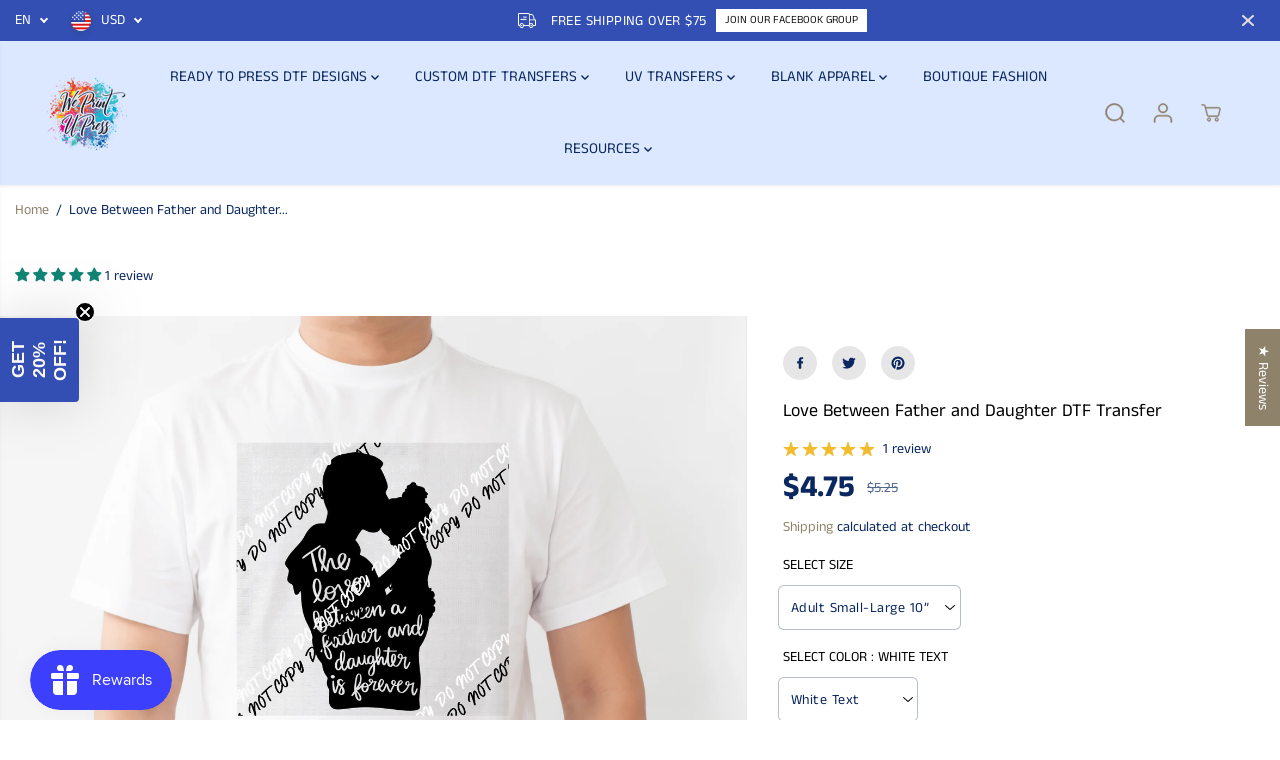

--- FILE ---
content_type: text/html; charset=utf-8
request_url: https://weprintupress.com/products/love-between-father-and-daughter-dtf-transfer
body_size: 129185
content:
<!doctype html>
<html class="no-js" lang="en">
  <head>
<meta name="viewport" content="width=device-width, initial-scale=1.0">

<!-- Hyperspeed:384339 -->
<!-- hs-shared_id:ee7f5dd4 -->


<style id='hs-critical-css'>a,b,body,div,form,h1,h3,h5,h6,header,html,i,iframe,img,label,li,nav,p,section,small,span,strong,ul{margin:0;padding:0;border:0;vertical-align:baseline}input[type=email],input[type=password],input[type=text],select{-webkit-appearance:none;-moz-appearance:none;appearance:none}a,button,div,h1,h3,h5,h6,input,select,span{outline:0}h1,h3,h5,h6{font-style:var(--heading-font-style);letter-spacing:var(--heading_spacing);color:var(--heading_color);font-family:var(--heading-font-family);line-height:var(--heading_line_height);font-weight:var(--heading-font-weight);text-transform:var(--headingTextTransform)}h6{font-size:calc(var(--heading_base_size) * 18px)}.col-12,.col-lg-8,.col-md-12,.col-md-3,.col-md-6,.col-sm-12{position:relative;width:100%;max-width:100%;padding-right:10px;padding-left:10px}.footer-menu-list ul li a{display:inline-block;margin-bottom:10px;position:relative}@media screen and (max-width:767px){.footer-menu-accordion ul{display:none;padding:10px 0 0}}.yv-product-title,.yv-tab-link{color:var(--colorTextBody)}.yv-tabs{display:flex;margin-bottom:15px;flex-wrap:wrap;border-bottom:1px solid var(--colorXXlightTextBody)}.yv-tab-link{display:inline-block;font-size:var(--mediumText);position:relative;margin-right:30px;padding:18px 0;font-family:var(--tabHeadingFontFamily);font-weight:var(--tabHeadingFontWeight);font-style:var(--tabHeadingFontStyle);opacity:.5}.yv-tab-link:after{position:absolute;content:"";width:0%;bottom:0;background-color:var(--colorTextBody);left:0;height:3px}.yv-product-accordion p,.yv-product-feature h5{margin-bottom:10px}.yv-product-feature-list-wrapper{position:sticky;top:0;z-index:1;border-bottom:1px solid var(--colorXXlightTextBody);margin-bottom:50px;background-color:var(--primaryColorBody)}.yv-product-feature-list{border:0}.yv-product-feature-content,.yv-product-feature-list{max-width:1120px;margin:0 auto;padding:0 30px}.yv-product-feature:not(.yv-product-big-slider){margin:0 0 70px}.yv-product-feature-tab-content{overflow-x:auto}.yv-product-feature-tab-content p{margin-bottom:10px}.yv_side_drawer_wrapper{width:100%;position:fixed;z-index:999;top:0;right:0;max-width:500px;height:100%;background:var(--primaryColorBody);transform:translate(100%,0)}.yv_side_drawer_title{position:relative;padding:15px 40px 15px 30px;width:100%;border-bottom:1px solid var(--colorXXlightTextBody)}.yv_side_drawer_title button{background-color:transparent}.yv_side_drawer_close{position:absolute;top:0;right:0;color:var(--colorTextBody);width:44px;height:100%}.yv_side_drawer_close svg{width:12px;height:12px;fill:currentColor}.yv_side_drawer_body{height:100%;background-color:var(--primaryColorBody)}.yv_cart-poroduct-container{height:calc(100% - 55px);overflow-y:auto}.yv_cart-poroduct-container::-webkit-scrollbar{width:5px}.yv_cart-poroduct-container::-webkit-scrollbar-track{background:var(--gray)}.yv_cart-poroduct-container::-webkit-scrollbar-thumb{background:var(--dark-gray)}@media (max-width:1440px){main{min-height:400px}.ratingbox{margin-bottom:10px}.yv-tab-link{padding:16px 0}.yv-product-feature-list-wrapper{margin-bottom:35px}.yv-product-feature-content,.yv-product-feature-list{max-width:740px}.yv-product-feature:not(.yv-product-big-slider){margin:0 0 40px}.product-view-wrapper .yv-prizebox{padding:0 25px 0 10px}}@media (max-width:1199px){.yv_side_drawer_wrapper{max-width:450px}}@media (max-width:991px){main{min-height:300px}.yv-tab-link{font-size:var(--mediumText);padding:12px 0}.star-ratings svg{width:13px;height:11px}.input-with-icon input{padding:17px 5px}.yv-prizebox span{margin-right:8px}.yv-product-small-slider-container{max-width:180px;height:40px}.product-detail-slider .yv-product-small-slider .yv-product-slider-item{height:40px;width:40px;margin:0 3px}.yv-product-feature-list-wrapper{margin-bottom:25px}.yv-product-feature-content,.yv-product-feature-list{padding:0 15px}.side-menu .detail-expand{left:50%;transform:translateX(-50%);max-width:250px}}@media (max-width:767px){::-webkit-scrollbar{display:none}.yv-tabs{flex-wrap:nowrap;white-space:nowrap;overflow-x:auto}.yv-tab-link{font-size:var(--text)}.yv-product-card{margin-bottom:20px}.yv-product-information .ratingbox{margin-bottom:6px}.search-bar-container .input-group-append{min-width:35px;width:35px;max-width:35px;height:35px;background:var(--search-icon-bg)}.search-bar-container .input-group-append svg{width:35%;height:35%;stroke-width:1px;stroke:var(--search-icon-color)}.input-group-append.search__speech{background:0 0}.input-group-append.search__speech svg{stroke:none;width:12px;height:auto;margin-right:10px}.input-with-icon input{padding:10px 5px}.yv-product-small-slider-container{display:none}.product-section .container{padding:0}.product-detail-slider .yv-product-big-slider:not(.flickity-enabled),.yv-product-slider:not(.yv-quickview_product){max-width:100%;flex:0 0 100%;display:flex!important;flex-wrap:nowrap;overflow-x:auto;align-items:flex-start;overflow-y:hidden}.yv-product-slider .yv-product-slider-item{flex:0 0 100%;max-width:100%;width:100%;margin-bottom:0}.yv-product-feature:not(.yv-product-big-slider){margin:0 0 20px}.footer-dropdown .country-select-box .detail-expand{left:50%;transform:translateX(-50%);max-width:250px}}@media (max-width:575px){.button{padding:8px 15px;min-height:42px;min-width:130px}.yv-product-title{line-height:calc(var(--base_line_height) * .8)}.yv_side_drawer_wrapper{max-width:450px}.yv_side_drawer_title{padding:15px 50px 15px 15px}.yv_side_drawer_close svg{width:26px;height:26px;background-color:var(--colorTextBody);border-radius:100%;fill:var(--primaryColorBody);padding:6px}.yv-similar-product-list{padding:20px 10px;flex-wrap:nowrap;overflow:auto}.yv-similar-product-item{max-width:30%;flex:0 0 30%}.yv-main-product-detail>p{padding:0 20px}.content-divider-mobile-none .product__pickup-availabilities{border-top:0 solid var(--colorXlightTextBody);padding-top:5px!important}.product__pickup-availabilities{padding:0 20px}.product-section .productErrors.error-text:not(empty){padding:0 20px;margin-top:0;margin-bottom:25px}.product-view-link{flex-direction:column;align-items:flex-end;gap:10px}.product-view-img{margin-right:10px}.product-view-wrapper .yv-prizebox{padding:0}.product-view-name h5{font-size:var(--text)}}@media (max-width:380px){.yv-product-feature-list .feature-link{padding:11px 5px;font-size:12px;margin:0 3px}}@font-face{font-family:JudgemeStar;src:url("[data-uri]") format("woff");font-weight:400;font-style:normal}#shopify-section-sections--24465526325530__footer a{color:#767676}#shopify-section-sections--24465526325530__footer ul li a:before{background-color:#3c3c3c}@font-face{font-family:JudgemeIcons;src:url("[data-uri]") format("woff");font-weight:400;font-style:normal}#shopify-subscription-policy-button:before{box-shadow:none}#shopify-buyer-consent{margin-top:1em;display:inline-block;width:100%}#shopify-buyer-consent.hidden{display:none}#shopify-subscription-policy-button{background:0 0;border:none;padding:0;text-decoration:underline;font-size:inherit}#shopify-subscription-policy-button::before{box-shadow:none}:root{--gray:#ececec;--dark-gray:#747474;--green:#6cad61;--red:#ec7c7c;--heading-font-family:"Anek Tamil",sans-serif;--heading-font-weight:400;--heading-font-style:normal;--font-family:"Anek Tamil",sans-serif;--font-weight:400;--font-style:normal;--body-font-weight-bold:300;--accent-font-family:Roboto,sans-serif;--accent_spacing:0.025em;--accent-font-style:normal;--accent_line_height:1.6;--accent-font-weight:400;--thin:100;--light:300;--normal:400;--medium:500;--semibold:600;--bold:700;--extrabold:900;--theme-color:#8f826b;--theme-light-color:rgba(143, 130, 107, 0.1);--colorTextBody:#0a2760;--colorLightTextBody:rgba(10, 39, 96, 0.5);--colorXlightTextBody:rgba(10, 39, 96, 0.3);--colorXXlightTextBody:rgba(10, 39, 96, 0.1);--cartDotColor:#efb34c;--cartDotColorLight:rgba(239, 179, 76, 0.3);--cartDotColorNull:rgba(239, 179, 76, 0);--colorBtnPrimary:#0a2760;--colorBtnPrimaryText:#ffffff;--colorBtnPrimaryBorder:#3d1e06;--colorBtnSecondary:#ffffff;--colorBtnSecondaryText:#0a2760;--colorBtnSecondaryBorder:#0a2760;--primaryColorBody:#ffffff;--saleBadgeBg:#efb34c;--saleBadgeText:#ffffff;--soldBadgeBg:#E22120;--soldBadgeText:#ffffff;--preorderBadgeBg:#E22120;--preorderBadgeText:#ffffff;--customBadgeBg:#000000;--customBadgeText:#ffffff;--secondaryColorBody:#dce8ff;--product-grid-image-size:contain;--primaryCardBackground:#ffffff;--secondaryCardBackground:#ffffff;--tertiaryCardBackground:#ffffff;--quaternaryCardBackground:#ffffff;--gradientCardBackground:#ffffff;--primaryBorderColor:#000000;--secondaryBorderColor:#000000;--tertiaryBorderColor:#000000;--quaternaryBorderColor:#000000;--gradientBorderColor: ;--primarySocialIconBg:#e6e6e6;--primaryAlternateBg:#f2f2f2;--secondarySocialIconBg:#a9c6ff;--tertiarySocialIconBg:#18634d;--quaternarySocialIconBg:#dfd5cd;--secondarycolorTextBody:#0a2760;--secondaryColorLightTextBody:rgba(10, 39, 96, 0.5);--secondaryColorXlightTextBody:rgba(10, 39, 96, 0.3);--secondary_heading_color:#0a2760;--tertiaryColorBody:#0e3a2d;--tertiarycolorTextBody:#ffffff;--tertiaryColorLightTextBody:rgba(255, 255, 255, 0.5);--tertiaryColorXlightTextBody:rgba(255, 255, 255, 0.3);--tertiary_heading_color:#ffffff;--gradientColorBody:linear-gradient(262deg, rgba(255, 235, 231, 1), rgba(238, 238, 238, 1) 100%);--quaternaryColorBody:#f3efec;--quaternarycolorTextBody:#181818;--quaternaryColorLightTextBody:rgba(24, 24, 24, 0.5);--quaternaryColorXlightTextBody:rgba(24, 24, 24, 0.3);--quaternary_heading_color:#181818;--colorImageBg:#f3efec;--colorImageBorder:#eeeeee;--productImageBorder:0;--articleImageBorder:0;--collectionImageBorder:0;--colorTextSavings:#E22120;--colorBgSavings:#ffd1d1;--heading_color:#000000;--heading_base_size:0.9;--heading_spacing:0.0em;--heading_line_height:1.3;--base_spacing:0.0em;--base_line_height:1.6;--text_base_size:1.0;--buttonRadius:25px;--productGridRadius:20px;--headingTextTransform: ;--buttonFontFamily:var(--font-family);--buttonFontStyle:var(--font-style);--buttonFontWeight:var(--font-weight);--variantFontFamily:var(--font-family);--variantFontStyle:var(--font-style);--variantFontWeight:var(--font-weight);--filtersHeadingFontFamily:var(--font-family);--filtersHeadingFontStyle:var(--font-style);--filtersHeadingFontWeight:var(--font-weight);--priceFontFamily:var(--font-family);--priceFontStyle:var(--font-style);--priceFontWeight:var(--font-weight);--tabHeadingFontFamily:var(--font-family);--tabHeadingFontStyle:var(--font-style);--tabHeadingFontWeight:var(--font-weight);--tabHeadingTextTransform: ;--navigationFontFamily:var(--font-family);--navigationFontStyle:var(--font-style);--navigationFontWeight:var(--font-weight);--navigationTextTransform: ;--variantTextTransform:uppercase;--xsmallText:calc(var(--text_base_size) * 10px);--smallText:calc(var(--text_base_size) * 12px);--text:calc(var(--text_base_size) * 14px);--mediumText:calc(var(--text_base_size) * 16px);--largeText:calc(var(--text_base_size) * 18px);--xlargeText:calc(var(--text_base_size) * 20px);--buttonAnimationDirection:translateX(-100%)}@media (min-width:1025px){.button:before{content:"";position:absolute;top:0;right:0;width:0;height:100%;z-index:-1}}.yv-product-title{opacity:1}.countryflags{display:flex;background:url("//weprintupress.com/cdn/shop/t/42/assets/countryFlagsLow.png?v=122316384901066002321741779250") top left no-repeat;width:20px;height:20px;flex-shrink:0;filter:drop-shadow(0px 2px 3px rgb(0 0 0 / .1))}.countryflag__US{background-position:-126px -315px}.country-dropdown,.lang-dropdown{position:relative}.country-dropdown-item{position:relative;min-height:40px;max-width:100%;width:max-content;padding:4px 10px;padding-right:30px;display:flex;align-items:center;border:0;font-size:var(--text);border-radius:5px;text-transform:uppercase}.countryflags{margin-right:10px}.country-dropdown-item .country-name{line-height:11px}.country-dropdown-expand{display:none;position:absolute;width:max-content;min-width:100px;max-height:300px;overflow-y:auto;background:var(--primaryColorBody);left:0;bottom:120%;border-radius:5px;z-index:2;box-shadow:0 1px 10px #00000026}.announcement-bar-main-wrapper .country-dropdown-expand{bottom:auto;top:100%}.country-list{padding:6px 4px}.country-list-item{color:var(--footer-text-color);padding:5px 10px;font-size:var(--small-text)}.country-list-item .custom-checkbox{display:flex;align-items:flex-start;padding-left:0;background:0 0;color:var(--footer-form-text-color);font-size:var(--xsmall-text);text-align:left}.country-dropdown-item:after{border-bottom-style:solid;border-bottom-width:2px;border-right-style:solid;border-right-width:2px;content:"";display:inline-block;height:6px;right:14px;position:absolute;top:calc(50% - 5px);width:6px;border-color:var(--footer-form-text-color);filter:none;transform:rotate(45deg)}*,::after,::before{box-sizing:border-box;margin:0;padding:0;vertical-align:baseline}*,:focus,:focus-visible,:hover{scrollbar-width:thin;scrollbar-color:#ddd transparent}:not(body)::-webkit-scrollbar{width:5px;height:5px}:not(body)::-webkit-scrollbar-track{background:var(--gray)}:not(body)::-webkit-scrollbar-thumb{background:var(--dark-gray)}a,b,body,details,div,form,h1,h2,h3,h5,h6,header,html,i,iframe,img,label,li,nav,p,section,small,span,strong,summary,ul{margin:0;padding:0;border:0;vertical-align:baseline}details>summary{list-style:none}details>summary::-webkit-details-marker{display:none}html{margin:0;padding:0;box-sizing:border-box;text-size-adjust:100%;hanging-punctuation:first;-ms-overflow-style:scrollbar;-ms-text-size-adjust:100%;-webkit-text-size-adjust:100%;font-kerning:normal;font-size:var(--text)}body{background-color:var(--primaryColorBody);color:var(--colorTextBody);scroll-behavior:smooth;line-height:var(--base_line_height);font-family:var(--font-family);font-weight:var(--body-font-weight);font-size:var(--text);letter-spacing:var(--base_spacing);word-break:break-word}select option{color:#000!important}a img,img{border:none}form button[type=submit]:not([name=checkout]){position:relative}input[type=email],input[type=number],input[type=password],input[type=text],select{-webkit-appearance:none;-moz-appearance:none;appearance:none}input[type=number]{-moz-appearance:textfield}button::-moz-focus-inner{padding:0;border:0}button,input{margin:0;padding:0;border:0}button{background-color:transparent;font-family:var(--buttonFontFamily)}a,button,div,h1,h2,h3,h5,h6,input,select,span{outline:0}ul:not(.list-unstyled){padding-left:1rem}.list-unstyled{list-style-type:none}h1,h2,h3,h5,h6{font-style:var(--heading-font-style);letter-spacing:var(--heading_spacing);color:var(--heading_color);font-family:var(--heading-font-family);line-height:var(--heading_line_height);font-weight:var(--heading-font-weight);text-transform:var(--headingTextTransform)}.body-font{line-height:var(--base_line_height);font-family:var(--font-family);font-weight:var(--body-font-weight);letter-spacing:var(--base_spacing)}h1{font-size:calc(var(--heading_base_size) * 36px)}.h2,h2{font-size:calc(var(--heading_base_size) * 26px)}h3{font-size:calc(var(--heading_base_size) * 24px)}.h4{font-size:calc(var(--heading_base_size) * 22px)}h5{font-size:calc(var(--heading_base_size) * 20px)}.h6,h6{font-size:calc(var(--heading_base_size) * 18px)}a{text-decoration:none;color:var(--theme-color)}small{font-size:95%}iframe,img{max-width:100%}.hidden{display:none!important}.visually-hidden{display:none!important}.yv-visually-hidden{position:absolute!important;overflow:hidden;width:1px;height:1px;margin:-1px;padding:0;border:0;clip:rect(0 0 0 0);word-wrap:normal!important}.text-left{text-align:left}.text-center{text-align:center}.container,.container-fluid{width:100%;padding-right:20px;padding-left:20px;margin-right:auto;margin-left:auto}.row{display:-ms-flexbox;display:flex;-ms-flex-wrap:wrap;flex-wrap:wrap;margin-right:-10px;margin-left:-10px}.no-gutters{margin-right:0;margin-left:0}.no-gutters>[class*=col-]{padding-right:0;padding-left:0}.col-12,.col-lg-4,.col-lg-8,.col-md-12,.col-md-3,.col-md-6,.col-sm-12{position:relative;width:100%;max-width:100%;padding-right:10px;padding-left:10px}.col-12{-ms-flex:0 0 100%;flex:0 0 100%;max-width:100%}label{padding-bottom:4px;display:inline-block;font-family:var(--heading-font-family);text-transform:uppercase}.form-group{margin-bottom:20px}.form-group label{display:flex;width:100%}.form-control{display:block;width:100%;background-color:transparent;border:1px solid var(--colorXlightTextBody);padding:12px 15px;min-height:49px;font-size:var(--text);color:var(--colorTextBody);font-family:var(--font-family);border-radius:var(--layoutRadius)}select{padding:12px;padding-right:30px;min-height:30px;font-size:var(--text);letter-spacing:.5px;font-family:var(--font-family);border-radius:var(--layoutRadius);min-width:140px;color:var(--colorTextBody);font-family:var(--font-family);border-color:var(--colorLightTextBody);-webkit-appearance:none;background:url(https://cdn.shopify.com/s/files/1/0597/9668/5009/files/select-arrow-black.png?v=1649157281) 91% 50%/9px no-repeat}.error-text{color:red;font-size:var(--smallText);margin-top:5px;display:block}.custom-checkbox{display:inline-block;position:relative;padding-left:25px;margin-bottom:0;font-size:13px;line-height:18px;padding-bottom:0}.d-none{display:none!important}.d-block{display:block!important}.d-flex{display:-ms-flexbox!important;display:flex!important}@media (min-width:576px){.col-sm-12{-ms-flex:0 0 100%;flex:0 0 100%;max-width:100%}.container,.container-fluid{padding-right:15px;padding-left:15px}}@media (min-width:768px){.col-md-3{-ms-flex:0 0 25%;flex:0 0 25%;max-width:25%}.col-md-6{-ms-flex:0 0 50%;flex:0 0 50%;max-width:50%}.col-md-12{-ms-flex:0 0 100%;flex:0 0 100%;max-width:100%}.d-md-none{display:none!important}.container-fluid{max-width:95%}.container{max-width:950px}h1{font-size:calc(var(--heading_base_size) * 45px)}.h2,h2{font-size:calc(var(--heading_base_size) * 30px)}h3{font-size:calc(var(--heading_base_size) * 28px)}.h4{font-size:calc(var(--heading_base_size) * 26px)}h5{font-size:calc(var(--heading_base_size) * 22px)}.h6,h6{font-size:calc(var(--heading_base_size) * 20px)}}@media (min-width:992px){.col-lg-4{-ms-flex:0 0 33.333333%;flex:0 0 33.333333%;max-width:33.333333%}.col-lg-8{-ms-flex:0 0 66.666667%;flex:0 0 66.666667%;max-width:66.666667%}.d-lg-block{display:block!important}.container{max-width:1120px}}@media (min-width:1200px){.container{max-width:1170px}h1{font-size:calc(var(--heading_base_size) * 55px)}.h2,h2{font-size:calc(var(--heading_base_size) * 34px)}h3{font-size:calc(var(--heading_base_size) * 30px)}.h4{font-size:calc(var(--heading_base_size) * 28px)}h5{font-size:calc(var(--heading_base_size) * 22px)}.h6,h6{font-size:calc(var(--heading_base_size) * 20px)}}@media (min-width:1280px){.container{max-width:1300px}}@media (max-width:991px){.form-group{margin-bottom:15px}.form-control{padding:7px 15px}}.login-bottom-box p a{text-decoration:underline}.yv-login-form{margin:0 auto;width:100%;max-width:550px;padding:60px 55px 70px;text-align:left;min-height:700px;display:flex;flex-direction:column;justify-content:center}.frgt-pw{text-decoration:none;display:inline-flex}.form-title{margin-bottom:5px}.login-bottom-box{margin-top:20px}.login-bottom-box p a{text-underline-offset:3px;font-weight:700}#yvForgetPassword{display:none}@media (max-width:1440px){.yv-login-form{min-height:600px;max-width:470px;padding:50px 50px 60px}}@media (max-width:1199px){.yv-login-form{max-width:390px;padding:30px 35px 40px}}@media (max-width:991px){.yv-login-form{max-width:350px;padding:30px 25px}}@media (max-width:767px){input,select{font-size:16px!important}.yv-login-form{min-height:500px;height:auto;border-bottom:1px solid var(--colorXXlightTextBody)}.yv-register-form{max-width:70%}.yv-login-form label{display:none}.form-title{text-align:center;margin-bottom:7px}}@media (max-width:575px){.yv-login-form{padding-left:0;padding-right:0}.yv-register-form{max-width:90%}}@media (max-width:414px){.yv-register-form{max-width:100%}}.announcement-bar-section{z-index:6;position:relative}.announcement-bar-background{position:absolute;width:100%;height:100%;left:0;right:0}.announcement-bar-background:after{position:absolute;content:"";width:100%;height:100%;left:0;top:0;background:var(--announcement-overlay-bg);opacity:var(--announcement-overlay-opacity)}.announcement-bar{position:relative;display:flex;align-items:center;justify-content:center;overflow:hidden;padding:3px 10px;width:100%}.announcement-bar.close-icon-true{justify-content:flex-start}.announcement-bar-wrapper{width:100%}.close-icon-true .announcement-bar-wrapper{max-width:calc(100% - 35px)}.announcement-bar-wrapper .flickity-slider{display:flex;align-items:center}.announcement-bar__message{padding:3px 5px;width:100%;max-width:100%;flex:0 0 100%;display:flex;flex-wrap:wrap;align-items:center;justify-content:center;text-align:center}.announcement_icon{font-size:18px;margin-right:5px;display:flex;align-items:center;justify-content:center}.announcement-bar__message p{margin:0 10px;font-size:14px;letter-spacing:.4px;line-height:1.2}.announcement-bar__message p,.announcement-bar__message span{padding:3px 0}.announcement-bar .announce-btn{padding:2px 8px;font-size:11px;display:inline-block;letter-spacing:0;border:1px solid;margin:3px 0}.announcement-bar .announce_close{position:absolute;right:0;width:34px;height:34px;border-radius:100%;display:flex;align-items:center;justify-content:center}.announcement-bar-main-wrapper .country-dropdown-item{min-height:34px}.announcement_icon svg{fill:currentColor;width:18px;height:auto}.announcement-bar .announce_close svg{fill:currentColor;width:12px}.localization-dropdown{display:flex;align-items:center;height:100%}.announcement-bar-main-wrapper .country-select-box .lang-dropdown .country-dropdown-item{padding-left:0}header{width:100%}.top-header{position:relative;animation-duration:1s;animation-fill-mode:both}.top-header.shadow-true{box-shadow:0 2px 2px #0000000d}.header__heading-link{display:inherit;align-items:center;padding:10px 0;line-height:initial;width:auto;max-width:250px}.header__heading-link img{max-width:250px;height:auto;margin:0 auto;background-color:transparent;image-rendering:-webkit-optimize-contrast}.navbar{position:static;display:-ms-flexbox;display:flex;flex-wrap:nowrap;align-items:center;justify-content:space-between;padding:0;margin:0}.header_1 .navbar{min-height:50px}.navbar-nav{display:flex;flex-wrap:wrap;width:100%;max-width:80%;justify-content:center;line-height:initial}.nav-item .nav-link{position:relative;display:inline-block;padding:20px 13px;font-size:15px;line-height:32px;background-color:transparent;font-family:var(--navigationFontFamily);font-style:var(--navigationFontStyle);font-weight:var(--navigationFontWeight);margin:0 10px}.dropdown-menu-item{display:inline-flex;align-items:center}.dropdown-menu-item svg{width:8px;vertical-align:middle}.header__icons{display:flex;align-items:center}.header__icons>div{margin-left:4px}.header__icons svg{width:22px;height:22px;fill:currentColor}.header__icons.normal-icon svg{stroke:currentColor;stroke-width:1.2px}.wrapper-top-cart .cartCount{min-width:18px;height:18px;background:var(--cartDotColor);position:absolute;right:3px;top:2px;font-size:9px;text-align:center;line-height:14px;border-radius:100%;border:2px solid #fff;color:var(--colorTextBody);animation:1.6s infinite pulse;padding:0 2px}@keyframes pulse{0%{box-shadow:0 0 0 0 var(--cartDotColorLight)}70%{box-shadow:0 0 0 7px var(--cartDotColorNull)}100%{box-shadow:0 0 0 0 var(--cartDotColorNull)}}.wrapper-top-cart .cart-icon{position:relative}.customer-links a.acc-links,.search-form,.wrapper-top-cart a{display:flex;align-items:center;width:44px;height:44px;justify-content:center}.navbar-toggler{background:0 0;position:absolute;display:flex;height:100%;align-items:center;justify-content:flex-start;left:0;top:0;width:24px}.navbar-toggler span.navbar-toggler-icon,.navbar-toggler span.navbar-toggler-icon:after,.navbar-toggler span.navbar-toggler-icon:before{width:24px;height:2px}.normal-icon .navbar-toggler span.navbar-toggler-icon,.normal-icon .navbar-toggler span.navbar-toggler-icon:after,.normal-icon .navbar-toggler span.navbar-toggler-icon:before{height:2px}.navbar-toggler span.navbar-toggler-icon{position:relative;display:block;width:18px}.navbar-toggler span.navbar-toggler-icon:after,.navbar-toggler span.navbar-toggler-icon:before{content:"";position:absolute;bottom:7px;left:0}.navbar-toggler span.navbar-toggler-icon:after{top:7px;bottom:auto}.menu-category-title,.yv-dropdown-item-link{color:var(--colorTextBody)!important}.shopify-section-main-header header{width:100%;z-index:3}.side-menu{width:100%;max-width:400px;position:fixed;top:var(--announcement-height,0);left:0;z-index:99999;height:100%;overflow:hidden;transform:translateX(-101%);box-shadow:0 0 6px 0 rgba(0,0,0,.25)}.side-menu .inner-side{padding:0 30px 40px;height:calc(100% - 120px);display:flex;flex-direction:column;justify-content:space-between;overflow-y:auto}.side-menu-header{position:sticky;top:0;padding:10px;z-index:1;display:flex;justify-content:flex-end}.side-menu .close-btn{align-content:center;display:flex;align-items:center;font-size:16px;background:0 0}.side-menu .close-btn svg{fill:currentcolor;width:14px;margin-right:8px}.side-menu .inner-side .navbar-nav{display:flex;padding-top:0;padding-bottom:40px;max-width:100%}.side-menu .inner-side .navbar-nav>.nav-item{width:100%;border-bottom:1px solid var(--mobile-menu-border)}.inner.child,.inner.grandchild{display:none}.side-menu .inner-side ul li .list-menu__item,.side-menu .inner-side ul li .toggle-level,.side-menu .social-links ul li a{font-size:18px;line-height:1.3;display:block;position:relative;padding:18px 0;margin:0;text-align:left;width:100%;padding-right:25px;font-family:var(--navigationFontFamily);font-style:var(--navigationFontStyle);font-weight:var(--navigationFontWeight);color:#fff}.side-menu .inner-side ul li.dropdown>.list-menu__item::after,.side-menu .inner-side ul li.dropdown>.list-menu__item::before{content:"";position:absolute;top:calc(50% - 1px);right:0;width:13px;height:1px;background-color:currentColor}.side-menu .inner-side ul li.dropdown>.list-menu__item::before,.side-menu .inner-side ul li.dropdown>.toggle-level::before{transform:rotate(-90deg)}.side-menu .inner-side ul li.dropdown>.toggle-level::after,.side-menu .inner-side ul li.dropdown>.toggle-level::before{content:"";position:absolute;top:calc(50% - 1px);right:0;width:11px;height:1px;background-color:currentColor}.inner.child{margin:0 0 20px}.side-menu .nav-item.dropdown .inner.child{padding-left:15px}.side-menu .nav-item.dropdown .inner.child li .toggle-level,.side-menu .nav-item.dropdown .inner.child li a:not(.yv-megamenu-collection){font-size:15px;padding:13px 0;padding-right:20px}.inner.grandchild{margin:0 0 25px}.side-menu .nav-item.dropdown .inner.grandchild{padding-left:15px}.side-menu .nav-item.dropdown .inner.grandchild ul{border-left:1px solid var(--mobile-menu-border);padding-left:20px}.side-menu .nav-item.dropdown .inner.grandchild li{margin-top:20px}.side-menu .nav-item.dropdown .inner.grandchild li:first-child{margin-top:15px}.side-menu .nav-item.dropdown .inner.grandchild li a{font-size:14px!important;padding:0!important;margin:0;display:block;text-transform:capitalize}.side-menu .social-links{margin:20px 0}.side-menu .social-links ul{justify-content:flex-start;margin-left:-15px}.side-menu .social-links ul li{margin:0;display:inline-block}.side-menu .social-links ul li a{padding:0;line-height:initial;color:rgba(255,255,255,.3);width:44px;height:44px;display:flex;text-align:center}.lower-nav{line-height:1;width:100%;text-align:left}.menu-login-btn{margin-bottom:20px}.drawer-login-btn{display:inline-block;color:rgba(255,255,255,.5)!important;text-decoration:underline}.yv-dropdown-menus{position:absolute;background-color:#fff;visibility:hidden;opacity:0;transform:translateY(30px);box-shadow:0 1px 2px #9f9f9f;max-height:70vh;overflow:auto;padding:20px}.dropdown-inner-menu-item{padding:10px 0}.yv-dropdown-item-link{display:block;margin-bottom:12px}.menu-category-title{padding-bottom:18px;display:inline-block;font-size:var(--text);font-family:var(--navigationFontFamily);font-style:var(--navigationFontStyle);font-weight:var(--navigationFontWeight)}.inner{visibility:hidden;overflow:hidden;backface-visibility:hidden;opacity:0}.inner .list-unstyled{transform:translateY(40px)}.yv-login-popup{position:fixed;top:0;left:0;right:0;bottom:0;background:var(--colorLightTextBody)}.customer-account-popup:before{position:absolute;content:"";width:0;height:0;border-style:solid;border-width:8px;border-color:transparent transparent #f8e9e9;top:-16px;right:14px}.yv-login-popup .yv-login-popup-inner{background:var(--primaryColorBody);min-height:auto;position:absolute;top:50%;left:50%;transform:translate(-50%,-50%);max-width:380px;width:90%;padding:30px;border-radius:10px}.yv-login-popup .yv-login-popup-inner .yv-login-form{padding:0;width:auto;min-height:auto}.yv-login-form-head{margin-bottom:15px}.yv-login-popup #registerForm{display:none}.customer-links{position:relative}.customer-account-popup{position:absolute;right:0;top:100%;width:240px;background:var(--primaryColorBody);border-radius:10px;z-index:99;box-shadow:0 0 15px rgb(0,0,0,.08)}.account-wrapper{display:none}.contact-field-group{display:flex;flex-flow:row;column-gap:14px}.yv-login-popup .form-group{margin-bottom:14px}@media only screen and (min-width:992px){.top-header .nav-menu-btn{display:none}.side-menu .mobile-category-menu-bar .nav-item.dropdown .inner.grandchild ul{border-left:1px solid rgba(0,0,0,.1);padding-left:10px}.side-menu .mobile-category-menu-bar .nav-item.dropdown .inner.grandchild{padding-left:0}}@media screen and (max-width:1440px){.navbar-nav{max-width:90%}.nav-item .nav-link{margin:0 5px}}@media screen and (max-width:1280px){.dropdown-inner-menu-item{min-width:auto}}@media screen and (max-width:1199px){.nav-item .nav-link{padding:20px 7px;font-size:14px}}@media screen and (max-width:991px){.footer-menu-list ul li a{margin-bottom:8px}.navbar-nav{display:none}.top-header.header_1{padding:11px 0}.header_1 .navbar{position:relative}.header_1 .navbar{justify-content:center}.header_1 .form-inline{position:absolute;right:0}.header__heading-link{padding:0;max-width:200px}.header_1 .navbar{min-height:38px}.announcement-bar-section{z-index:3}}@media screen and (max-width:767px){.header__icons>div{margin-left:0}.header__icons svg{width:22px}.header__heading-link{max-width:170px}.header__heading-link img{max-width:200px}.header_1 .navbar{min-height:30px}.yv-login-popup .yv-login-popup-inner .yv-login-form{max-width:100%}#shopify-section-sections--24465526423834__announcement-bar{--announce-height:adapt_image}}@media screen and (max-width:575px){.customer-links{display:none}.header__heading-link img{max-width:150px}.header__heading-link{max-width:150px}.navbar-toggler span.navbar-toggler-icon,.navbar-toggler span.navbar-toggler-icon:after,.navbar-toggler span.navbar-toggler-icon:before{width:20px}.navbar-toggler span.navbar-toggler-icon{width:14px}.navbar-toggler span.navbar-toggler-icon:before{bottom:6px}.navbar-toggler span.navbar-toggler-icon:after{top:6px}.side-menu{max-width:90%}}@media screen and (max-width:414px){.announcement-bar__message p{font-size:13px;letter-spacing:0}}.social-links ul{display:flex;align-items:center;justify-content:flex-start;flex-wrap:wrap}.social-links ul li{margin:0 10px 0 0}.social-links ul li a{width:44px;height:44px;display:flex;text-align:center;align-items:center;justify-content:center}.social-links ul li svg{fill:currentcolor;width:40%;height:40%}@media screen and (max-width:380px){.header__heading-link{max-width:125px}.header__icons svg{width:16px}.header__heading-link img{max-width:125px}.lang-dropdown{width:100%;max-width:100%}}.quantity input{font-family:var(--variantFontFamily)}noscript{height:100%;width:100%}.product-detail-slider .yv-product-big-slider:not(.flickity-enabled) .yv-product-slider-item,.yv-product-card-img noscript{max-width:100%;flex:0 0 100%}.input-with-icon .search-icon-btn:after{display:none}html:not(.no-js) .lazyload,img.lazyload{opacity:0}html:not(.no-js) .lazyload,img.lazyload{opacity:.75;will-change:opacity,filter;filter:blur(15px)}html.js noscript{display:none!important}.wrapper{display:flex;flex-direction:column;min-height:100vh;margin-top:auto;height:100%}main{min-height:450px;z-index:2}.button{text-decoration:none;padding:10px 20px;min-width:160px;text-align:center;position:relative;display:inline-flex;justify-content:center;align-items:center;font-size:14px;min-height:48px;line-height:1;text-transform:uppercase;border-radius:var(--buttonRadius);background-color:var(--colorBtnPrimary);border:1px solid var(--colorBtnPrimaryBorder);font-family:var(--buttonFontFamily);font-weight:var(--buttonFontWeight);font-style:var(--buttonFontStyle);color:var(--colorBtnPrimaryText);overflow:hidden;z-index:1}.button span{color:inherit}.button.xsmall-btn{min-width:90px;min-height:26px;font-size:10px;padding:10px 12px}.button.small-btn{min-width:126px;min-height:44px;font-size:14px}.btn-block{width:100%;min-width:auto!important}.product-detail-slider .yv-product-big-slider .yv-product-slider-item,.product-view-link,.yv-product-slider-item{width:100%}.product-detail-slider{position:relative}.product-detail-slider .yv-product-big-slider:not(.flickity-enabled){display:flex;overflow:hidden}.yv-product-small-slider-container .flickity-viewport{height:100%!important}.yv-product-small-slider-container .yv-product-small-slider{height:100%}.yv-product-title{color:var(--colorTextBody)}.yv-product-img img{width:100%;height:100%;object-fit:cover;object-position:top}.product-view-link{justify-content:flex-end}.yv-product-card-label-container{display:flex;flex-wrap:wrap}.yv-product-card{margin-bottom:10px}.yv-product-card-img{position:relative;background-color:var(--colorImageBg);overflow:hidden;border:var(--productImageBorder)}.yv-product-card.product-grid-layout-rounded .yv-product-card-img,.yv-product-card.product-grid-layout-rounded .yv-product-card-img img,.yv-product-card.product-grid-layout-rounded .yv-product-card-img svg{border-radius:var(--layoutRadius)}.image-wrapper{width:100%;height:100%;position:relative}.yv-product-information{margin-top:10px}.yv-product-img{display:flex;width:100%;height:100%;overflow:hidden;align-items:center}.yv-product-img img{background-color:var(--colorImageBg)}.yv-product-title{display:block;word-break:break-word}.yv-product-information .ratingbox{margin-bottom:10px}.star-ratings{display:flex;color:#f3bb2e}.star-ratings svg{width:16px;height:14px;fill:currentColor;margin-right:3px}.yv-product-information .yv-prizebox{margin-bottom:0;margin-top:5px}.yv-product-information .yv-prizebox span{margin-right:7px}.input-with-icon .search-icon-btn svg{width:20px;height:20px;fill:currentcolor}.yv-checkout-btn-full-width.yv-checkout-btn{flex-wrap:wrap}.yv-checkout-btn-full-width .add_to_cart.button{max-width:500px;flex:0 0 100%;min-width:auto!important;margin:0 0 10px}.yv-product-options li .Sd_addProduct svg{width:16px;height:16px;fill:currentColor}.yv-product-detail-title{margin-bottom:15px}.ratingbox{margin-bottom:15px;display:flex;align-items:center}.yv-pricebox-outer{margin-bottom:16px}.review-count{margin-left:5px}.yv-prizebox{display:flex;flex-wrap:wrap;align-items:center;margin-bottom:10px;text-transform:capitalize}.yv-prizebox span{margin-right:12px;vertical-align:middle}.yv-product-price{font-family:var(--priceFontFamily);font-weight:700;line-height:1.2}.yv-compare-price-box{display:flex;flex-direction:column}.yv-variant-title{display:block;margin-bottom:5px;font-family:var(--variantFontFamily);font-weight:var(--variantFontWeight);font-style:var(--variantFontStyle);text-transform:var(--variantTextTransform);color:var(--heading_color)}.product_button,.yv-product-quantity{margin-bottom:30px}.quantity{position:relative;width:100%;display:block;max-width:115px;height:42px}.quantity input,.quantity-button{height:100%;background-color:transparent;color:var(--colorTextBody)}.quantity input{width:100%;margin:0;padding:2px 35px;border:1px solid var(--colorXlightTextBody);text-align:center;border-radius:var(--layoutRadius);font-size:var(--mediumText)}.quantity input[type=number]::-webkit-inner-spin-button,.quantity input[type=number]::-webkit-outer-spin-button{-webkit-appearance:none;appearance:none;margin:0}.quantity-button{padding:2px 7px;top:0;position:absolute;display:flex;align-items:center;width:45px;justify-content:center}.quantity-button svg{fill:currentColor;width:14px}.theme-layout-rounded .quantity-button{width:28px;height:28px;background-color:var(--colorTextBody);border-radius:100%;top:50%;transform:translateY(-50%)}.quantity-button.quantity-up{right:0}.quantity-button.quantity-down{left:0}.theme-layout-rounded .quantity-button.quantity-up{right:10px}.theme-layout-rounded .quantity-button.quantity-down{left:10px}.theme-layout-rounded .quantity-button svg{fill:var(--primaryColorBody)!important}.yv-checkout-btn{display:flex;align-items:flex-start;margin-top:20px}.product_button{margin-top:20px}.add_to_cart.button{max-width:47.3%;flex:0 0 47.3%;min-width:auto!important;margin:0 20px 0 0}.product-view-detail,.product-view-link{display:flex;align-items:center}.yv-product-accordion p{margin-bottom:10px}.search-bar-container{position:fixed;z-index:1000;top:0;overflow-x:hidden;overflow-y:auto;width:100%;max-height:100%;background:var(--primaryColorBody);transform:translateY(-100%)}.input-with-icon{position:relative;display:flex;align-items:center}.input-with-icon input{height:auto;background-color:transparent;border:0;color:var(--colorTextBody);outline:0;font-family:var(--font-family);font-size:16px;padding:30px 5px;line-height:40px}.input-with-icon .search-icon-btn{margin:2px 10px 0 0;padding:0;width:auto;background:0 0;color:var(--colorTextBody)}.search-bar-container .input-group-append{width:44px;height:44px;color:var(--colorTextBody);display:flex;align-items:center;justify-content:center;border-radius:100%}.search-bar-container .input-group-append svg{width:40%;height:40%;fill:currentcolor}.yv-related-query:empty{display:none}.yv-related-query{margin-bottom:30px}.yv-accordion-card:last-child{border-bottom:0}.main-product-slider-wrapper{border-bottom:1px solid var(--colorXXlightTextBody)}.yv-product-big-slider .yv-product-slider-item{background-color:var(--colorImageBg)}.yv-product-slider-item{position:relative}.yv-product-slider-item img{width:100%;height:100%;object-fit:cover;object-position:top;background-color:var(--colorImageBg)}.yv-product-small-slider-container{position:absolute;bottom:30px;left:50%;width:100%;z-index:1;max-width:320px;height:70px;transform:translateX(-50%)}.yv-product-small-slider .yv-product-slider-item{width:100%;border:2px solid #fff;border-radius:var(--layoutRadius);overflow:hidden;margin-bottom:8px}.yv-product-small-slider .yv-product-slider-item:last-child{margin:0}.product-detail-slider.main-slider-wrapper{overflow:hidden}.product-detail-slider .yv-product-small-slider .yv-product-slider-item{height:70px;width:70px;margin:0 5px}.sticky-item{position:sticky;top:0}.yv-product-slider-wrapper{border-right:1px solid var(--colorXXlightTextBody)}.yv-main-product-detail.slider-product-detail{padding:40px 60px}.yv-main-product-detail{height:100%;max-width:100%;padding-left:70px;padding-top:40px;padding-bottom:40px}.social-icons{margin-top:30px}.yv-main-product-detail .social-icons{margin-top:0;margin-bottom:20px}.share-icons-list{display:flex;align-items:center;justify-content:flex-start}.share-icon{margin-right:15px}.share-icon a{display:flex;justify-content:center;align-items:center;color:var(--colorTextBody);opacity:.8}.share-icon a svg{width:20px;fill:currentcolor}.yv-main-product-detail .share-icon a{opacity:1;width:34px;height:34px;background-color:var(--primarySocialIconBg);color:var(--colorTextBody);border-radius:100%;position:relative}.yv-main-product-detail .share-icon a svg{width:14px;position:relative;z-index:1}.yv-main-product-detail .share-icon a:after{position:absolute;content:"";width:100%;height:100%;left:0;top:0;background-color:var(--colorTextBody);border-radius:100%;transform:scale(0);opacity:0}.yv-product-accordion{margin-top:40px}.yv-accordion-card{border-bottom:1px solid var(--colorXXlightTextBody);margin-bottom:20px}.yv-accordion-header{display:flex;align-items:center;justify-content:space-between;padding:0 0 20px;width:100%}.yv-accordion-content{display:none;margin-bottom:20px}.product-section .yv-accordion-header svg{min-width:14px;max-width:14px;fill:var(--heading_color)}.gallery-cursor{display:block;align-items:center;justify-content:center;width:50px;height:50px;top:-25px;left:-25px;position:absolute;transform:scale(0);transform-origin:center;background:#fff}shopify-payment-terms{display:block;margin-top:10px}.yv-content-body ul{list-style-type:disc;padding-left:13px}.yv_side_drawer_wrapper,.yv_similar_drawer_wrapper{width:100%;position:fixed;z-index:999;top:0;right:0;max-width:500px;height:100%;background:var(--primaryColorBody);transform:translate(100%,0)}.yv_similar_drawer_wrapper{opacity:0}.yv_side_drawer_title,.yv_similar_drawer_title{position:relative;padding:15px 40px 15px 30px;width:100%;border-bottom:1px solid var(--colorXXlightTextBody)}.yv_side_drawer_title button,.yv_similar_drawer_title button{background-color:transparent}.yv_side_drawer_close,.yv_similar_drawer_close{position:absolute;top:0;right:0;color:var(--colorTextBody);width:44px;height:100%}.yv_side_drawer_close svg,.yv_similar_drawer_close svg{width:12px;height:12px;fill:currentColor}.yv_side_drawer_body,.yv_similar_drawer_body{height:100%;background-color:var(--primaryColorBody)}.yv_cart-poroduct-container,.yv_similar_drawer_body{height:calc(100% - 55px);overflow-y:auto}.yv-similar-product-list{display:flex;flex-wrap:wrap;padding:20px 27px}.yv-similar-product-item{max-width:50%;flex:0 0 50%;padding:0 7px;margin-bottom:15px}.yv_cart-poroduct-container::-webkit-scrollbar,.yv_similar_drawer_body::-webkit-scrollbar{width:5px}.yv_cart-poroduct-container::-webkit-scrollbar-track,.yv_similar_drawer_body::-webkit-scrollbar-track{background:var(--gray)}.yv_cart-poroduct-container::-webkit-scrollbar-thumb,.yv_similar_drawer_body::-webkit-scrollbar-thumb{background:var(--dark-gray)}.breadcrumb-list{display:flex;align-items:center;flex-wrap:wrap}.breadcrumb-nav{padding:7px 0}.breadcrumb-item{position:Relative;padding-right:10px;margin-right:10px}.breadcrumb-item:not(:last-child):after{position:absolute;content:"/";right:-3px;top:0;height:100%;display:flex;align-items:center}.breadcrumb-item a{display:block;padding:7px 0}.breadcrumb-item span{padding:7px 0}.yv-product-viewbar{position:fixed;bottom:0;background-color:var(--primaryColorBody);width:100%;z-index:3;padding:16px 0;box-shadow:-2px -1px 2px #00000017;opacity:0}#yvProductStickyBar.sticky-atc-position-top{box-shadow:0 2px 2px #0000000d;bottom:unset}.product-view-wrapper{display:flex;align-items:center;justify-content:space-between}.product-view-detail{width:31%}.product-view-img{min-width:40px;max-width:40px;overflow:hidden;margin-right:15px;border-radius:var(--layoutRadius);background-color:var(--colorImageBg)}.product-view-img img{position:absolute;top:0;left:0;width:100%;height:100%}.product-view-name{padding-right:15px}.product-view-wrapper .yv-prizebox{margin-bottom:0;padding:0 35px 0 15px}.yv-product-viewbar .button.xsmall-btn{font-size:12px}.pdp-view-close{background-color:var(--colorTextBody);text-transform:uppercase;letter-spacing:1px;font-family:var(--font-family);color:var(--primaryColorBody);white-space:nowrap;font-size:var(--smallText);position:absolute;left:50%;top:-13px;width:26px;height:26px;transform:translateX(-50%);border-radius:100%;display:flex;align-items:center;justify-content:center}.pdp-view-close svg{width:12px;height:10px;fill:currentColor}.yv-product-viewbar.sticky-atc-position-top .pdp-view-close{top:unset;bottom:-13px}.yv-product-viewbar .productErrors.error-text{display:flex;justify-content:flex-end;margin-bottom:10px;margin-top:0}.product-section .yv-product-accordion:not(.sidebar-content){padding:0 20px}.yv-product-card .yv-product-information.text-left .yv-prizebox,.yv-product-card .yv-product-information.text-left .yv-product-card-label-container{justify-content:flex-start}.image-wrapper img{position:absolute;top:0;width:100.1%;height:100.1%;object-fit:cover;object-position:top}.image-square{padding-bottom:100%}.yv-product-card-img .image-wrapper img{object-fit:var(--product-grid-image-size)!important;object-position:center}.product-video-popup{display:none;position:fixed;top:0;left:0;width:100%;height:100%;z-index:99;align-items:flex-start;justify-content:flex-start;overflow:hidden}.product-video-popup-card{width:100%;max-width:400px;margin-left:auto;padding:20px;max-height:100%;overflow:auto;margin-top:auto}.product-video-popup-inner{position:relative;background-color:var(--primaryColorBody);border-radius:15px;overflow:hidden;box-shadow:0 0 10px rgba(0,0,0,.3)}.product-video-popup-close{position:absolute;top:8px;left:8px;z-index:1;width:34px;height:34px;display:inline-flex;align-items:center;justify-content:center;border-radius:50%;background:#00000063;color:#fff}.product-video-popup-close svg{width:14px;height:14px;fill:currentColor}.shopify-section-main-header.sticky-header-status-true:not(.sticky-header-hidden-parent)~main #yvProductStickyBar.sticky-atc-position-top{top:calc(var(--announcement-height) + var(--header-height))!important}@media (min-width:768px){.product-detail-slider .yv-product-big-slider:not(.flickity-enabled){display:flex;overflow:hidden}.yv-accordion-card:last-child{padding-bottom:0}.button.med-btn{min-width:170px;min-height:50px;font-size:14px}.slider-desktop-height-fixed .yv-product-slider-item .image-wrapper{height:var(--productSliderHeight);padding-bottom:0!important}.slider-desktop-height-fixed .yv-product-slider-item .image-wrapper img{object-fit:contain;object-position:center}}@media (min-width:1025px){.button::after,.button::before{background-color:var(--colorBtnPrimaryText)}}@media (min-width:1200px){.button.med-btn{min-width:180px;min-height:48px}.product-view-img{min-width:60px;max-width:60px}}@media (max-width:1440px){main{min-height:400px}.ratingbox{margin-bottom:10px}.yv-main-product-detail.slider-product-detail{padding:30px 36px}.product-view-wrapper .yv-prizebox{padding:0 25px 0 10px}}@media (max-width:1368px){.product-view-wrapper .yv-prizebox{padding:0 10px}}@media (max-width:1199px){.yv_side_drawer_wrapper,.yv_similar_drawer_wrapper{max-width:450px}.yv-main-product-detail.slider-product-detail{padding:30px}}@media (max-width:1024px){:focus,:focus-visible{outline-color:transparent!important}.product-view-wrapper{display:grid;grid-template-columns:1fr auto;padding-left:15px;padding-right:15px}.product-view-detail{width:100%}}@media (max-width:991px){main{min-height:300px}.star-ratings svg{width:13px;height:11px}.input-with-icon input{padding:17px 5px}.yv-prizebox span{margin-right:8px}.yv-product-quantity{margin-bottom:16px}.quantity{max-width:120px;height:40px}.quantity-button svg{width:12px}.add_to_cart.button{max-width:48.3%;flex:0 0 48.3%;margin:0}.add_to_cart.button{margin-right:10px}.yv-main-product-detail.slider-product-detail{padding:30px 25px}.yv-product-small-slider-container{max-width:180px;height:40px}.product-detail-slider .yv-product-small-slider .yv-product-slider-item{height:40px;width:40px;margin:0 3px}.side-menu .detail-expand{left:50%;transform:translateX(-50%);max-width:250px}.side-menu .nav-item.dropdown .inner.grandchild li a>span{display:block;margin-bottom:6px}}@media (max-width:767px){::-webkit-scrollbar{display:none}.yv-product-card{margin-bottom:20px}.yv-product-information .ratingbox{margin-bottom:6px}.search-bar-container .input-group-append{min-width:35px;width:35px;max-width:35px;height:35px;background:var(--search-icon-bg)}.search-bar-container .input-group-append svg{width:35%;height:35%;stroke-width:1px;stroke:var(--search-icon-color)}.input-group-append.search__speech{background:0 0}.input-group-append.search__speech svg{stroke:none;width:12px;height:auto;margin-right:10px}.input-with-icon input{padding:10px 5px}.yv-accordion-card{margin-bottom:12px}.yv-product-small-slider-container{display:none}.product-section .container{padding:0}.yv-main-product-detail.slider-product-detail{padding:30px 15px}.product-detail-slider .yv-product-big-slider:not(.flickity-enabled),.yv-product-slider:not(.yv-quickview_product){max-width:100%;flex:0 0 100%;display:flex!important;flex-wrap:nowrap;overflow-x:auto;align-items:flex-start;overflow-y:hidden}.yv-product-slider .yv-product-slider-item{flex:0 0 100%;max-width:100%;width:100%;margin-bottom:0}.footer-dropdown .country-select-box .detail-expand{left:50%;transform:translateX(-50%);max-width:250px}}@media (max-width:575px){.button{padding:8px 15px;min-height:42px;min-width:130px}.yv-product-title{line-height:calc(var(--base_line_height) * .8)}.yv-accordion-header{padding:0 0 12px}.yv_side_drawer_wrapper{max-width:450px}.yv_side_drawer_title,.yv_similar_drawer_title{padding:15px 50px 15px 15px}.yv_side_drawer_close svg,.yv_similar_drawer_close svg{width:26px;height:26px;background-color:var(--colorTextBody);border-radius:100%;fill:var(--primaryColorBody);padding:6px}.yv-similar-product-list{padding:20px 10px;flex-wrap:nowrap;overflow:auto}.yv-similar-product-item{max-width:30%;flex:0 0 30%}.yv_similar_drawer_wrapper{height:auto!important;top:unset;bottom:0;max-width:100%;left:0;right:unset;transform:translateY(100%)!important}.yv-main-product-detail.slider-product-detail{padding:20px 0 0}.yv-main-product-detail .yv-product-detail-title,.yv-main-product-detail>div:not(.product_button),.yv-main-product-detail>p{padding:0 20px}.content-divider-mobile-none .product__pickup-availabilities,.content-divider-mobile-none .yv-main-product-detail .social-icons,.content-divider-mobile-none .yv-main-product-detail .yv-checkout-btn,.content-divider-mobile-none .yv-main-product-detail .yv-product-quantity{border-top:0 solid var(--colorXlightTextBody);padding-top:5px!important}.content-divider-mobile-none .yv-main-product-detail .yv-checkout-btn{border-top:0 solid var(--colorXlightTextBody);padding-top:5px!important}.content-divider-mobile-none .yv-product-accordion.belowProductGalllery{border-top:0 solid var(--colorXlightTextBody);padding:0 20px!important;border-bottom:0 solid var(--colorXlightTextBody)}.yv-main-product-detail .yv-product-quantity{margin-bottom:25px}.product__pickup-availabilities{padding:0 20px}.product-section .product_button{margin-bottom:0}.yv-main-product-detail .yv-checkout-btn{padding:20px 15px;position:sticky;bottom:0;background:var(--primaryColorBody);margin-top:0}.product-section .yv-product-accordion{margin-top:25px}.product-section .yv-accordion-header{padding-bottom:20px}.product-section .yv-accordion-header svg{min-width:24px;max-width:24px;height:24px;background-color:var(--colorXlightTextBody);border-radius:100%;padding:6px}.product-section .productErrors.error-text:not(empty){padding:0 20px;margin-top:0;margin-bottom:25px}.product-section shopify-payment-terms{margin-bottom:20px;padding:0 20px}.product-view-link{flex-direction:column;align-items:flex-end;gap:10px}.product-view-img{margin-right:10px}.product-view-wrapper .yv-prizebox{padding:0}.product-view-name h5{font-size:var(--text)}}@media (max-width:480px){.yv-similar-product-item{max-width:40%;flex:0 0 40%}.product-view-wrapper .yv-prizebox{display:none}}@media (min-width:992px) and (max-width:1440px){.yv-product-slider-wrapper~.col-lg-4{flex:0 0 41.666667%;max-width:41.666667%}.col-lg-8.yv-product-slider-wrapper{flex:0 0 58.333333%;max-width:58.333333%}}.flickity-enabled{position:relative}.flickity-viewport{overflow:hidden;position:relative;height:100%}.flickity-slider{position:absolute;width:100%;height:100%}[data-aos^=fade][data-aos^=fade]{opacity:0}[data-aos^=fade][data-aos^=fade].aos-animate{opacity:1;transform:translateZ(0)}[data-aos=fade-up]{transform:translate3d(0,30px,0)}:root{--jdgm-primary-color:#108474;--jdgm-secondary-color:rgba(16,132,116,0.1);--jdgm-star-color:#108474;--jdgm-write-review-text-color:white;--jdgm-write-review-bg-color:#108474;--jdgm-paginate-color:#108474;--jdgm-border-radius:0;--jdgm-reviewer-name-color:#108474}.jdgm-histogram__bar-content{background-color:#108474}.jdgm-rev[data-verified-buyer=true] .jdgm-rev__icon.jdgm-rev__icon:after,.jdgm-rev__buyer-badge.jdgm-rev__buyer-badge{color:#fff;background-color:#108474}.jdgm-rev__prod-link-prefix:before{content:'about'}@media all and (max-width:768px){.jdgm-widget .jdgm-revs-tab-btn{display:none}}.jdgm-review-snippet-widget .jdgm-rev-snippet-widget__cards-container .jdgm-rev-snippet-card{border-radius:8px;background:#fff}.jdgm-review-snippet-widget .jdgm-rev-snippet-widget__cards-container .jdgm-rev-snippet-card__rev-rating .jdgm-star{color:#108474}.jdgm-review-snippet-widget .jdgm-rev-snippet-widget__next-btn,.jdgm-review-snippet-widget .jdgm-rev-snippet-widget__prev-btn{border-radius:50%;background:#fff}.jdgm-review-snippet-widget .jdgm-rev-snippet-widget__next-btn>svg,.jdgm-review-snippet-widget .jdgm-rev-snippet-widget__prev-btn>svg{fill:#000}@-webkit-keyframes jdgm-spin{0%{-webkit-transform:rotate(0);-ms-transform:rotate(0);transform:rotate(0)}100%{-webkit-transform:rotate(359deg);-ms-transform:rotate(359deg);transform:rotate(359deg)}}@keyframes jdgm-spin{0%{-webkit-transform:rotate(0);-ms-transform:rotate(0);transform:rotate(0)}100%{-webkit-transform:rotate(359deg);-ms-transform:rotate(359deg);transform:rotate(359deg)}}.jdgm-star{font-family:JudgemeStar;display:inline!important;text-decoration:none!important;padding:0 4px 0 0!important;margin:0!important;font-weight:700;opacity:1;-webkit-font-smoothing:antialiased;-moz-osx-font-smoothing:grayscale}.jdgm-star:last-of-type{padding:0!important}.jdgm-star.jdgm--on:before{content:"\e000"}.jdgm-star.jdgm--off:before{content:"\e001"}.jdgm-widget *{margin:0;line-height:1.4;-webkit-box-sizing:border-box;-moz-box-sizing:border-box;box-sizing:border-box;-webkit-overflow-scrolling:touch}.jdgm-hidden{display:none!important;visibility:hidden!important}.jdgm-temp-hidden{display:none}.jdgm-spinner{width:40px;height:40px;margin:auto;border-radius:50%;border-top:2px solid #eee;border-right:2px solid #eee;border-bottom:2px solid #eee;border-left:2px solid #ccc;-webkit-animation:.8s linear infinite jdgm-spin;animation:.8s linear infinite jdgm-spin}.bss_pl_img{display:block!important}.bss_pl_img img.bss-pl-frontend{width:auto}.bss_pl_img .bss-pl-top-left{top:0!important}.bss_pl_img .bss-pl-top-left{left:0!important}.bss_pl_img .bss-pl-top-left{right:auto!important}.bss-animated{animation-duration:2s;animation-fill-mode:both;animation-iteration-count:infinite;animation-timing-function:ease;transform-origin:center!important}.bss-animate-rollIn{animation-name:bss-roll-in}@keyframes bss-roll-in{0%{opacity:0;transform:translateX(-100%) rotate(-120deg)}to{opacity:1;transform:translateX(0) rotate(0)}}.ocu-visually-hidden{clip:rect(0,0,0,0);white-space:nowrap;border:0;width:1px;height:1px;margin:-1px;padding:0;overflow:hidden;position:absolute!important}:root{--swiper-theme-color:#007aff}:root{--swiper-navigation-size:44px}.ocu-accelerated-checkout .shopify-cleanslate [data-shopify-buttoncontainer][data-button-quantity="3"] li:last-of-type{grid-area:2/1/3/3!important}.ocu-accelerated-checkout .shopify-cleanslate [data-shopify-buttoncontainer][data-button-quantity="5"] li:last-of-type{grid-area:3/1/4/3!important}.ocu-accelerated-checkout .shopify-cleanslate [data-shopify-buttoncontainer][data-button-quantity="7"] li:last-of-type{grid-area:4/1/5/3!important}shopify-accelerated-checkout-cart{--shopify-accelerated-checkout-button-block-size:42px;--shopify-accelerated-checkout-button-inline-size:42px;--shopify-accelerated-checkout-button-border-radius:var(--ocu-main-border-radius);--shopify-accelerated-checkout-button-box-shadow:none;--shopify-accelerated-checkout-inline-alignment:flex-start;--shopify-accelerated-checkout-row-gap:10px;--shopify-accelerated-checkout-skeleton-background-color:#dedede;--shopify-accelerated-checkout-skeleton-animation-opacity-start:1;--shopify-accelerated-checkout-skeleton-animation-opacity-end:.5;--shopify-accelerated-checkout-skeleton-animation-duration:4s;--shopify-accelerated-checkout-skeleton-animation-timing-function:ease}.ocu-cart-drawer a{background-color:transparent}.ocu-cart-drawer img{border:0}.ocu-cart-drawer svg:not(:root){overflow:hidden}.ocu-cart-drawer button,.ocu-cart-drawer input{color:inherit;font:inherit;margin:0}.ocu-cart-drawer button{overflow:visible}.ocu-cart-drawer button{text-transform:none}.ocu-cart-drawer button{-webkit-appearance:button}.ocu-cart-drawer button::-moz-focus-inner{border:0;padding:0}.ocu-cart-drawer input::-moz-focus-inner{border:0;padding:0}.ocu-cart-drawer input{line-height:normal}.ocu-cart-drawer p{margin:0}.ocu-cart-drawer button{box-shadow:none;min-width:auto}.ocu-icon[data-v-ca54041a]{width:30px;height:30px}@keyframes spin-54b6bac0{0%{transform:rotate(0)}to{transform:rotate(1turn)}}.ocu-cart-loader--wrapper[data-v-54b6bac0]{width:20px;height:20px;animation:1s linear infinite spin-54b6bac0}.ocu-cart-loader--wrapper .ocu-icon[data-v-54b6bac0]{fill:var(--ocu-elements-color);width:20px;height:20px}.ocu-cart-header[data-v-2c14b8e5]{border-bottom:1px solid var(--ocu-selectors-color);justify-content:space-between;height:50px;padding:15px 20px;display:flex;overflow:visible}.ocu-cart-header--title[data-v-2c14b8e5]{color:#000;align-items:center;font-size:16px;font-weight:600;display:flex}.ocu-cart-header--title-text[data-v-2c14b8e5]{min-width:24px}.ocu-cart-header--items-count[data-v-2c14b8e5]{padding-left:4px}.ocu-cart-header--close[data-v-2c14b8e5]{background:0 0;border:none;align-items:center;justify-items:center;width:auto;margin:0;padding:0;display:grid}.ocu-cart-header--close svg[data-v-2c14b8e5]{fill:var(--ocu-elements-color)}.ocu-cart-header--empty[data-v-2c14b8e5]{border:none}.ocu-cart-header--empty .ocu-cart-header--title[data-v-2c14b8e5]{visibility:hidden}.ocu-cart-line-items[data-v-7065a7b8]{flex-direction:column;margin:0;padding:10px 20px;display:flex}@media (max-width:400px){.ocu-cart-line-items[data-v-7065a7b8]{padding-left:calc(12.5vw - 30px);padding-right:calc(12.5vw - 30px)}}.ocu-checkout-button[data-v-2b0d25b4]{background-color:var(--ocu-button-color);border-radius:var(--ocu-main-border-radius);touch-action:manipulation;border:none;outline:0;grid-template-rows:42px;grid-template-columns:1fr;align-items:center;justify-items:center;min-height:42px;padding:0;display:grid;position:relative}@media (max-width:750px){shopify-accelerated-checkout-cart{--shopify-accelerated-checkout-button-block-size:54px;--shopify-accelerated-checkout-button-inline-size:54px}.ocu-checkout-button[data-v-2b0d25b4]{grid-template-rows:54px}}.ocu-checkout-button[data-v-2b0d25b4]:before{content:"";z-index:10;width:100%;height:100%;position:absolute}.ocu-checkout-button .ocu-checkout-button-text[data-v-2b0d25b4]{min-width:25px}.ocu-shipping-info[data-v-90dcec14]{justify-content:space-between;align-items:center;row-gap:5px;display:flex}.ocu-shipping-info-container-message[data-v-90dcec14]{text-align:right;min-width:16px}.ocu-estimated-info[data-v-103689e0]{grid-row-gap:5px;grid-template-rows:1fr;grid-template-columns:auto auto;justify-content:space-between;align-items:center;display:grid}.ocu-cart-total[data-v-4980edf6]{margin-bottom:15px}.ocu-discount-apply[data-v-56e20d61]{margin-bottom:15px}.ocu-discount-apply__form[data-v-56e20d61]{height:42px;display:flex}.ocu-discount-apply__input[data-v-56e20d61]{background-color:var(--ocu-main-bg-color);border:1px solid var(--ocu-selectors-color);border-radius:var(--ocu-main-border-radius);color:var(--ocu-main-font-color);outline:0;flex-grow:2;max-width:268px;margin-right:10px;padding:0 10px;font-size:14px;font-weight:400}.ocu-discount-apply__input[data-v-56e20d61]::-webkit-input-placeholder{color:var(--ocu-main-font-color);opacity:.5;font-size:14px;font-style:normal;font-weight:400;line-height:20px}.ocu-discount-apply__input[data-v-56e20d61]::-ms-input-placeholder{color:var(--ocu-main-font-color);opacity:.5;font-size:14px;font-style:normal;font-weight:400;line-height:20px}.ocu-discount-apply__button[data-v-56e20d61]{background-color:var(--ocu-button-color);border-radius:var(--ocu-main-border-radius);color:var(--ocu-main-bg-color);touch-action:manipulation;border:none;outline:0;flex-grow:1;justify-content:center;align-items:center;width:auto;min-width:48px;padding:0;font-size:14px;font-weight:600;line-height:20px;display:flex;position:relative}.ocu-discount-apply__button-loader[data-v-56e20d61]{line-height:1;position:absolute}.ocu-discount-apply__button-loader[data-v-56e20d61] .ocu-icon{fill:var(--ocu-button-color);-webkit-filter:invert();filter:invert()}.ocu-discount-apply__button-text[data-v-56e20d61]{min-width:25px}[data-ocu-cart-shipping-protection-dest][data-v-4b02c231]{margin-bottom:10px}.ocu-continue-shopping[data-v-edcb8da6]{color:#000;text-align:center;justify-content:center;margin-top:10px;text-decoration:none;display:flex}.accelerated-checkout .shop[data-v-2cb87910]{grid-area:1/1/2/2}.accelerated-checkout .google[data-v-2cb87910]{grid-area:1/2/2/3}.accelerated-checkout .pal[data-v-2cb87910]{grid-area:2/1/3/2}.accelerated-checkout .apple[data-v-2cb87910]{grid-area:2/2/3/3}.ocu-cart-footer[data-v-4c8b73a9]{align-items:inherit;background-color:var(--ocu-main-bg-color);border-top:1px solid var(--ocu-selectors-color);flex-direction:column;padding:20px;display:flex!important}.ocu-cart-footer.drawer__footer[data-v-4c8b73a9]{box-shadow:none;margin-left:0;position:static;transform:translateZ(0);opacity:1!important}.ocu-cart-footer .cart__ctas[data-v-4c8b73a9]{grid-template-columns:1fr;display:grid}.ocu-empty-cart__wrapper[data-v-41f5f5e0]{flex-direction:column;flex-grow:1;justify-content:center;align-items:center;display:flex}.ocu-empty-cart__item[data-v-41f5f5e0]{text-align:center}.ocu-reward-bar-tier[data-v-317441e6]{flex-grow:1;flex-basis:0;min-width:0;position:relative}.ocu-reward-bar-tier__progress-wrapper[data-v-317441e6]{flex-direction:row;align-items:center;display:flex;position:relative}.ocu-reward-bar-tier__progress[data-v-317441e6]{border-radius:var(--ocu-main-border-radius);background-color:#d9d9d9;width:100%;height:7px;display:block}.ocu-reward-bar-tier__progress[data-v-317441e6]:before{background-color:var(--before-background);border-radius:var(--ocu-main-border-radius);content:"";height:100%;width:var(--1fb3b0d8);display:block}.ocu-reward-bar-progress[data-v-6c6f1d18]{align-items:center;margin-top:0;margin-bottom:0;padding:0;list-style-type:none;display:flex}.ocu-reward-bar-progress--without-icons[data-v-6c6f1d18]{gap:4px}.ocu-reward-bar__title{color:#000;margin:0;padding:2px 4px;font-size:14px;font-weight:400;line-height:24px}.ocu-reward-bar[data-v-18a435d0]{padding:20px}.ocu-reward-bar-message-wrapper[data-v-18a435d0]{justify-content:center;align-items:center;margin:0 0 8px;display:flex}.ocu-reward-bar__image[data-v-18a435d0]{width:24px;height:24px;margin-right:5px}[data-v-90832eee] *,[data-v-90832eee] :after,[data-v-90832eee] :before{box-sizing:border-box;list-style:unset}.ocu-cart-drawer[data-v-90832eee]{background-color:var(--ocu-main-bg-color);font-family:var(--ocu-main-font),sans-serif;visibility:hidden;z-index:2147483647;flex-direction:column;justify-content:flex-start;width:400px;height:100%;display:flex;position:fixed;top:0;right:-400px;box-shadow:0 0 20px rgba(0,0,0,.15)}@media (max-width:400px){.ocu-cart-drawer[data-v-90832eee]{width:100%}}.ocu-cart-drawer .ocu-cart-container[data-v-90832eee]{flex-direction:column;flex:auto;height:100%;display:flex;overflow-x:hidden;overflow-y:auto}.ocu-cart-drawer .ocu-cart-content--container[data-v-90832eee]{flex-direction:column;display:flex;position:relative}.ocu-cart-drawer .ocu-cart-content--container.ocu-live[data-v-90832eee]{overflow-x:hidden;overflow-y:auto}.ocu-cart-drawer .ocu-cart-content--container.ocu-live-desktop[data-v-90832eee]{min-height:var(--ocu-line-item-height)}.ocu-cart-drawer .ocu-cart-content--container[data-v-90832eee] ::-webkit-scrollbar{width:5px;height:5px}.ocu-cart-drawer .ocu-cart-content--container[data-v-90832eee] ::-webkit-scrollbar-track{background-color:#eceef1}.ocu-cart-drawer .ocu-cart-content--container[data-v-90832eee] ::-webkit-scrollbar-thumb{background-color:#c1c7d0}.sezzle-shopify-info-button{display:block;overflow:hidden;margin:0;border:none;padding:0;background:0 0}.sezzle-shopify-info-button .sezzle-checkout-button-wrapper{display:block;box-sizing:border-box;width:100%;border:none;padding:0;background:0 0;color:inherit}.sezzle-shopify-info-button .sezzle-checkout-button-wrapper.sezzle-left{text-align:left;float:left}.sezzle-shopify-info-button .sezzle-checkout-button-wrapper .sezzle-button-text{width:unset;margin:auto;border:0;padding:0;background:0 0;vertical-align:baseline;word-wrap:normal;line-height:18px;font-size:14px;font-weight:500;font-family:inherit;color:inherit}.sezzle-shopify-info-button .sezzle-checkout-button-wrapper .sezzle-button-text.sezzle-left{text-align:left;margin:0}.sezzle-shopify-info-button .sezzle-checkout-button-wrapper .sezzle-button-text .sezzle-payment-amount{zoom:1;float:none;margin:0;border:0;padding:0;background:0 0;vertical-align:baseline;font-weight:900;font-size:1.2em}.sezzle-shopify-info-button .sezzle-checkout-button-wrapper .sezzle-button-text .sezzle-logo{display:inline-block;box-sizing:border-box;height:18px;width:auto;opacity:1;float:none;margin:0;margin-bottom:-5px;border:0;padding:0;background:0 0;vertical-align:baseline}.sezzle-shopify-info-button .sezzle-checkout-button-wrapper .sezzle-button-text .sezzle-info-icon{display:contents;width:auto;position:absolute;margin:0;box-shadow:none;border:none;padding:0 0 0 3px;background:0 0;vertical-align:baseline;line-height:initial;font-size:inherit;color:inherit}.sezzle-checkout-modal-lightbox{display:none;position:fixed;top:0;left:0;z-index:99999998;background-color:rgba(5,31,52,.57);width:100vw;height:100vh;overflow-y:auto;overflow-x:hidden;color:unset}:root{--ocu-bg-color:transparent;--ocu-bg-product-color:transparent;--ocu-font-color:#000}:root{--rc-color:#040404;--rc-active-bg:#efefef;--rc-active-color:#000000}.visually-hidden{border:0;clip:rect(0,0,0,0);height:1px;width:1px;margin:-1px;padding:0;overflow:hidden;white-space:nowrap;position:absolute}#shopify-section-sections--24465526423834__announcement-bar{--announce-height:adapt_image;--animation-speed:5s;border-color:transparent!important;--announcement-overlay-bg: ;--announcement-overlay-opacity:0.5;background-color:#334fb3}#shopify-section-sections--24465526423834__announcement-bar .announcement-bar .announce_close,#shopify-section-sections--24465526423834__announcement-bar .announcement-bar .announcement-bar__message,#shopify-section-sections--24465526423834__announcement-bar .announcement-bar .announcement-bar__message *,#shopify-section-sections--24465526423834__announcement-bar .announcement-bar .announcement_icon,#shopify-section-sections--24465526423834__announcement-bar .country-select-box .detail-summary span,#shopify-section-sections--24465526423834__announcement-bar .country-select-box .detail-summary:after{color:#fff}#shopify-section-sections--24465526423834__announcement-bar .announcement-bar .announcement-bar__message .announce-btn{color:#181818;background-color:#fff;border-color:#fff}#shopify-section-sections--24465526423834__header{--header-form-border:#ededed;--search-icon-bg:#ededed;--search-icon-color:#000000;--mobile-menu-border:#727272}body{--search-icon-bg:#ededed;--search-icon-color:#000000}.nav-item .nav-link{font-size:15px}.side-menu .inner-side ul li .list-menu__item,.side-menu .inner-side ul li .toggle-level,.side-menu .social-links ul li a{font-size:15px}.side-menu .nav-item.dropdown .inner.child li .toggle-level,.side-menu .nav-item.dropdown .inner.child li a:not(.yv-megamenu-collection){font-size:15px;opacity:.8}.shopify-section-main-header{position:sticky;top:0}.shopify-section-main-header{z-index:4}.shopify-section-main-header header{background-color:#dce8ff}header .list-menu__item,header .nav-link{color:#0a2760}header .navbar-toggler span.navbar-toggler-icon,header .navbar-toggler span.navbar-toggler-icon:after,header .navbar-toggler span.navbar-toggler-icon:before{background-color:#0a2760}header a::after{border-color:#0a2760!important}header .side-menu,header .side-menu .child,header .side-menu .grandchild,header .side-menu .side-menu-header{background-color:#000}header .side-menu .close-btn,header .side-menu a{color:#fff}header .side-menu .inner-side .lang-dropdown,header .side-menu .inner-side ul li .list-menu__item{color:#fff}header .navbar-nav-sidebar>.nav-item{border-bottom:1px solid}header .side-menu .nav-item.dropdown .inner.child li .toggle-level,header .side-menu .nav-item.dropdown .inner.child li a{color:#fff!important}#shopify-section-sections--24465526423834__header .side-menu .country-select-box .detail-summary span,#shopify-section-sections--24465526423834__header .side-menu .country-select-box .detail-summary:after,.drawer-login-btn{color:#fff!important}.side-menu .close-btn svg{color:#fff!important}.side-menu .social-links ul li svg{color:#fff!important}header .menu-category-title,header .yv-dropdown-item-link{color:#000!important}header{--headerlogoWidth:80px;--menuAlternateBg:#eaeaea}.yv-dropdown-menus{background-color:#f7f7f7!important}#shopify-section-template--24465532387610__173872057945e309af.shopify-section{padding-top:30px;padding-bottom:30px}@media only screen and (max-width:575px){#shopify-section-template--24465532387610__173872057945e309af.shopify-section{padding-top:30px;padding-bottom:30px}}#shopify-section-template--24465532387610__main-product{--productSliderHeight:600px}@media screen and (max-width:767px){#shopify-section-template--24465532387610__main-product{--productSliderHeight:adapt}}.cls-1{fill:#fff}.yv-product-slider-item img{background-color:transparent!important}:root{--rc-color:#040404;--rc-active-bg:rgba(0, 0, 0, .04);--rc-active-color:#000000;--rc-white:#ffffff;--rc-black:#000;--rc-grey:#cccccc;--rc-success:#4dd6b7;--rc-error:#ec3d10;--rc-warning:#fee6ce;--rc-midnight:#191d48;--rc-cobalt:#3901f1;--rc-aqua:#99e1d9;--rc-spacer-0:0px;--rc-spacer-1:4px;--rc-spacer-2:8px;--rc-spacer-3:12px;--rc-spacer-4:16px;--rc-spacer-5:20px}.yv-product-img img{background:0 0}.d{fill:#ddd}.quick-add-popup{position:fixed;top:0;left:0;z-index:99;width:100%;height:100%;overflow:hidden;outline:0;opacity:0;visibility:hidden;background:var(--colorLightTextBody)}.close-fullwidth{position:absolute;top:0;left:0;width:100%;height:100%}.popup-dialog{position:relative;width:100%;max-width:550px;padding:20px;display:flex;flex-direction:column;justify-content:flex-end;margin-left:auto;height:100%;transform:translateY(100px);opacity:0}shopify-amazon-pay-button div[role=button][slot=amazon-pay-slot][data-testid=amazon-pay-button]{border-radius:0!important;width:100%!important}shopify-paypal-button div.paypal-buttons>iframe{z-index:auto!important;border-radius:0!important;box-shadow:none}#zoid-paypal-buttons-uid_bd54aeb80a_mtm6ntg6mjk{position:relative;display:inline-block;width:100%;min-height:25px;min-width:150px;font-size:0}#zoid-paypal-buttons-uid_bd54aeb80a_mtm6ntg6mjk>iframe{position:absolute;top:0;left:0;width:100%;height:100%}#zoid-paypal-buttons-uid_bd54aeb80a_mtm6ntg6mjk>iframe.component-frame{z-index:100}#zoid-paypal-buttons-uid_bd54aeb80a_mtm6ntg6mjk>iframe.prerender-frame{z-index:200}#zoid-paypal-buttons-uid_bd54aeb80a_mtm6ntg6mjk>iframe.visible{opacity:1}#zoid-paypal-buttons-uid_bd54aeb80a_mtm6ntg6mjk>iframe.invisible{opacity:0}#zoid-paypal-buttons-uid_bd54aeb80a_mtm6ntg6mjk>.smart-menu{position:absolute;z-index:300;top:0;left:0;width:100%}.jdgm-widget.jdgm-widget{display:block}.jdgm-widget .jdgm-temp-hidden{display:block}.jdgm-widget div:empty{display:block}.jdgm-widget a:empty{display:inline}.jdgm-rev__buyer-badge,.jdgm-rev__pic-img,.jdgm-rev__reply{border-radius:calc(var(--jdgm-border-radius) * .5px)}.jdgm-gallery__thumbnail,.jdgm-histogram__bar,.jdgm-histogram__bar-content,.jdgm-revs-tab__main{border-radius:calc(var(--jdgm-border-radius) * 1px)}.jdgm-revs-tab__header{border-top-left-radius:calc(var(--jdgm-border-radius) * 1px);border-top-right-radius:calc(var(--jdgm-border-radius) * 1px)}.jdgm-subtab__name,.jdgm-write-rev-link{border-radius:calc(var(--jdgm-border-radius) * 2.5px)}.jdgm-rev[data-verified-buyer=true] .jdgm-rev__icon:after,.jdgm-rev__icon{border-radius:calc(var(--jdgm-border-radius) * 1px)}.jdgm-review-snippet-widget-wrapper .jdgm-review-snippet-widget{position:relative;height:100%;display:grid}.jdgm-review-snippet-widget-wrapper .jdgm-review-snippet-widget .jdgm-star{color:#108474}.jdgm-rev-snippet-widget__prev-btn{left:0}.jdgm-rev-snippet-widget__next-btn{right:0}.jdgm-rev-snippet-widget__next-btn,.jdgm-rev-snippet-widget__prev-btn{position:absolute;top:50%;transform:translateY(-50%);z-index:1;display:flex;align-items:center;justify-content:center;width:26px;height:26px;padding:8px;-webkit-box-shadow:0 0 10px 0 rgba(0,0,0,.15);-moz-box-shadow:0 0 10px 0 rgba(0,0,0,.15);box-shadow:0 0 10px 0 rgba(0,0,0,.15);border-radius:50%;background:#fff;font-size:12px}.jdgm-rev-snippet-widget__next-btn>svg,.jdgm-rev-snippet-widget__prev-btn>svg{fill:#000000}.jdgm-rev-snippet-widget__cards-container{display:inline-flex}.jdgm-rev-snippet-card{position:relative;width:100%;margin:10px;padding:16px 24px;-webkit-box-shadow:0 0 10px 0 rgba(0,0,0,.15);-moz-box-shadow:0 0 10px 0 rgba(0,0,0,.15);box-shadow:0 0 10px 0 rgba(0,0,0,.15);border-radius:8px;background:#fff}.jdgm-rev-snippet-card__rev-content-wrapper{display:inline-flex;width:100%;height:100%;gap:16px}.jdgm-rev-snippet-card__rev-header{display:inline-flex;justify-content:flex-start;align-items:baseline;gap:8px}.jdgm-rev-snippet-card__reviewer{flex:1;display:-webkit-box;-webkit-line-clamp:1;line-clamp:1;-webkit-box-orient:vertical;overflow:hidden;word-break:break-all;font-weight:700}.jdgm-rev-snippet-card__rev-content{display:-webkit-box;-webkit-line-clamp:3;line-clamp:3;-webkit-box-orient:vertical;overflow:hidden;line-height:21px;word-break:break-word;margin-top:8px}.jdgm-rev-snippet-card__full-review-link::after{content:'';position:absolute;top:0;left:30px;right:30px;bottom:0;z-index:1}.jdgm-histogram{padding:0;font-size:80%}.jdgm-histogram .jdgm-star{font-size:13px;line-height:1;padding-right:3px!important}.jdgm-histogram__row{height:14px}.jdgm-histogram__row:not([data-rating="1"]){margin-bottom:10px}.jdgm-histogram__row[data-rating="1"]{margin-bottom:0}.jdgm-histogram__row[data-rating='1'] .jdgm-histogram__bar-content{opacity:.2}.jdgm-histogram__row[data-rating='2'] .jdgm-histogram__bar-content{opacity:.4}.jdgm-histogram__row[data-rating='3'] .jdgm-histogram__bar-content{opacity:.6}.jdgm-histogram__row[data-rating='4'] .jdgm-histogram__bar-content{opacity:.8}.jdgm-histogram__clear-filter{display:none;margin-top:16px;margin-bottom:0}.jdgm-histogram__bar,.jdgm-histogram__frequency,.jdgm-histogram__star{display:inline-block;vertical-align:middle;line-height:14px}.jdgm-histogram__bar:after{position:absolute;top:0;left:0;width:100%;background:0 0;content:' '}.jdgm-histogram__bar{margin:0 16px;width:126px;background:rgba(224,224,224,.5)}.jdgm-histogram__bar,.jdgm-histogram__bar-content{height:100%}.jdgm-histogram__frequency{margin:0;width:24px;text-align:left;color:#7b7b7b}@media only screen and (min-width:768px){.jdgm-gallery.jdgm-gallery .jdgm-gallery__thumbnail-link:nth-child(8) .jdgm-gallery__thumbnail-wrapper.jdgm-gallery__thumbnail-wrapper:before{content:"See more"}.jdgm-histogram__bar{margin:0 24px;width:140px}}@media only screen and (max-width:380px){[data-widget-name=reviews_tab] .jdgm-histogram__row{display:flex;flex-direction:column;height:auto;align-items:center}[data-widget-name=reviews_tab] .jdgm-histogram__bar,[data-widget-name=reviews_tab] .jdgm-histogram__frequency,[data-widget-name=reviews_tab] .jdgm-histogram__star{display:block;width:100%;text-align:center;line-height:1.5}[data-widget-name=reviews_tab] .jdgm-histogram__star{margin-bottom:4px}[data-widget-name=reviews_tab] .jdgm-histogram__bar{margin:4px 0;height:14px;max-width:80%}[data-widget-name=reviews_tab] .jdgm-histogram__frequency{margin-top:4px}}@media only screen and (max-width:320px){.jdgm-histogram__bar{height:12px;max-width:90%}}.jdgm-gallery{display:inline-block;width:calc(100% + 8px);margin:0 -4px;overflow:hidden}.jdgm-gallery .jdgm-gallery__thumbnail-link{width:calc(100% / 4)}.jdgm-gallery .jdgm-gallery__thumbnail-link:nth-child(n){display:inline-block}.jdgm-gallery .jdgm-gallery__thumbnail-link:nth-child(n) .jdgm-gallery__thumbnail-wrapper:before{content:none}.jdgm-gallery .jdgm-gallery__thumbnail-link:nth-child(8) .jdgm-gallery__thumbnail-wrapper:before{content:"…"}.jdgm-gallery .jdgm-gallery__thumbnail-link:nth-child(8) .jdgm-gallery__thumbnail-wrapper:after{display:none}.jdgm-gallery .jdgm-gallery__thumbnail-link:nth-child(n+9){display:none}.jdgm-gallery__thumbnail-link{float:left;position:relative}.jdgm-gallery__thumbnail-link:before{content:"";display:block;padding-top:100%}.jdgm-gallery__thumbnail-wrapper{position:absolute;top:0;left:0;bottom:0;right:0;height:100%;line-height:100%}.jdgm-gallery__thumbnail-wrapper:before{position:absolute;bottom:4px;left:4px;font-size:14px}.jdgm-gallery__thumbnail-wrapper:before{top:4px;right:4px;padding:calc(50% - 18px - 8px) 16px;color:#7b7b7b;background-color:#fff;line-height:18px;text-decoration:underline}.jdgm-gallery__thumbnail-wrapper.jdgm--loading{visibility:hidden}.jdgm-gallery__thumbnail.jdgm-gallery__thumbnail{width:100%;height:100%;object-fit:cover;padding:4px}.jdgm-revs-tab .jdgm-gallery{width:calc(100% + 8px)}@media only screen and (min-width:992px){.jdgm-revs-tab .jdgm-gallery .jdgm-gallery__thumbnail-link{width:calc(100% / 8)}.jdgm-revs-tab .jdgm-gallery .jdgm-gallery__thumbnail-link:nth-child(n){display:inline-block}.jdgm-revs-tab .jdgm-gallery .jdgm-gallery__thumbnail-link:nth-child(n) .jdgm-gallery__thumbnail-wrapper:before{content:none}.jdgm-revs-tab .jdgm-gallery .jdgm-gallery__thumbnail-link:nth-child(8) .jdgm-gallery__thumbnail-wrapper:before{content:"…"}.jdgm-revs-tab .jdgm-gallery .jdgm-gallery__thumbnail-link:nth-child(8) .jdgm-gallery__thumbnail-wrapper:after{display:none}.jdgm-revs-tab .jdgm-gallery .jdgm-gallery__thumbnail-link:nth-child(n+9){display:none}}@media only screen and (min-width:768px){.jdgm-gallery{width:640px}.jdgm-gallery .jdgm-gallery__thumbnail-link{width:calc(100% / 8)}.jdgm-gallery .jdgm-gallery__thumbnail-link:nth-child(n){display:inline-block}.jdgm-gallery .jdgm-gallery__thumbnail-link:nth-child(n) .jdgm-gallery__thumbnail-wrapper:before{content:none}.jdgm-gallery .jdgm-gallery__thumbnail-link:nth-child(8) .jdgm-gallery__thumbnail-wrapper:before{content:"…"}.jdgm-gallery .jdgm-gallery__thumbnail-link:nth-child(8) .jdgm-gallery__thumbnail-wrapper:after{display:none}.jdgm-gallery .jdgm-gallery__thumbnail-link:nth-child(n+9){display:none}.jdgm-rev__prod-info-wrapper:not(.jdgm-hidden){-webkit-line-clamp:1}}.jdgm-rev{margin:0;padding:16px 0}.jdgm-rev a{color:#108474;color:var(--jdgm-primary-color);text-decoration:underline}.jdgm-rev a:visited{color:var(--jdgm-primary-color)}.jdgm-rev__header{margin-bottom:10px}.jdgm-row-rating{margin-bottom:8px}.jdgm-rev__prod-info-wrapper:not(.jdgm-hidden){display:-webkit-box;-webkit-box-orient:vertical;overflow:hidden;word-break:break-word;margin-bottom:8px}.jdgm-row-extra{line-height:1}.jdgm-rev__location,.jdgm-rev__timestamp{opacity:1;color:#7b7b7b;font-size:80%;min-height:10px}.jdgm-rev__timestamp{float:right}.jdgm-rev__author{color:#108474;color:var(--jdgm-reviewer-name-color)}.jdgm-rev__icon:before{color:#108474;color:var(--jdgm-primary-color)}.jdgm-rev__icon{float:left;position:relative;margin-right:8px;width:36px;height:36px;line-height:36px;text-align:center;background-color:rgba(224,224,224,.5)}.jdgm-rev__icon:not(.jdgm-rev__avatar):before{font-family:JudgemeIcons;font-size:24px;line-height:36px;content:"\e007"}.jdgm-rev__icon:empty{display:inline-block}.jdgm-rev__location{display:inline-block;vertical-align:middle;line-height:16px;width:auto}.jdgm-rev__buyer-badge-wrapper{margin-left:5px}.jdgm-rev__buyer-badge,.jdgm-rev__buyer-badge-wrapper{display:inline-block;line-height:1}.jdgm-rev__buyer-badge{vertical-align:top;padding:2px 6px;font-size:12px}.jdgm-rev .jdgm-rev__icon.jdgm-rev__icon:after{content:none}.jdgm-rev[data-verified-buyer=true] .jdgm-rev__icon.jdgm-rev__icon:after{position:absolute;bottom:0;right:0;width:12px;height:12px;color:#fff;border:none;font-family:JudgemeIcons;font-size:8px;font-weight:700;line-height:12px;text-align:center;content:"\e001"}.jdgm-rev__reply .jdgm-rev__replier-wrapper{margin-bottom:5px}.jdgm-rev__reply{margin:5px 0;padding:10px 16px;background-color:rgba(16,132,116,.1);background-color:var(--jdgm-secondary-color)}.jdgm-rev__title{display:block;font-size:100%}.jdgm-rev__body>p,.jdgm-rev__reply-content>p,.jdgm-rev__title{margin-bottom:8px}.jdgm-rev__body>p:last-of-type{margin-bottom:0}.jdgm-rev .jdgm-rev__custom-form{margin:16px 0}.jdgm-paginate{padding-top:16px}.jdgm-paginate__page{display:inline-block;line-height:1;padding:4px 8px;width:32px;vertical-align:middle}.jdgm-paginate__page.jdgm-curt{font-weight:700;font-size:150%}@media only screen and (max-width:767px){.jdgm-rev__prod-info-wrapper:not(.jdgm-hidden){-webkit-line-clamp:2}}.jdgm-rev__pics{margin-top:16px;white-space:nowrap;overflow:auto}.jdgm-rev__pic-link{position:relative;display:inline-block;width:96px;height:96px;padding:0;margin-right:8px;border:1px solid transparent}.jdgm-rev__pic-link:last-of-type{margin-right:0}.jdgm-rev__pic-link.jdgm--loading{border-color:#e4e4e4}.jdgm-rev__pic-link.jdgm--loading .jdgm-rev__pic-img{visibility:hidden;height:1px}.jdgm-rev__pic-link.jdgm--loading:after{position:absolute;top:24px;left:24px;width:48px;height:48px;border-radius:50%;border-top:2px solid #e4e4e4;border-right:2px solid #e4e4e4;border-bottom:2px solid #e4e4e4;border-left:2px solid #7b7b7b;-webkit-animation:.8s linear infinite jdgm-spin;animation:.8s linear infinite jdgm-spin;content:'';display:block}.jdgm-rev__pic-img.jdgm-rev__pic-img{display:block;width:100%;height:100%;object-fit:cover}.jdgm-rev__actions{margin-top:5px}.jdgm-rev__actions:after{content:"";display:block;clear:both}.jdgm-rev__social{float:left}.jdgm-rev__votes{float:right}.jdgm-paginate{padding-top:16px;width:100%;text-align:center}.jdgm-paginate__page{display:inline-block;padding:4px 8px;width:32px;vertical-align:middle;line-height:1;color:#108474;color:var(--jdgm-paginate-color)}.jdgm-paginate__page:visited{color:#108474;color:var(--jdgm-paginate-color)}.jdgm-paginate__page.jdgm-curt{color:#7b7b7b;font-weight:700;font-size:150%}.jdgm-paginate{padding-bottom:16px}.jdgm-paginate__last-page,.jdgm-paginate__next-page{font-family:JudgemeIcons!important;font-weight:700;font-size:110%;padding:4px}.jdgm-paginate__last-page:before{content:"\e006"}.jdgm-paginate__next-page:before{content:"\e003"}.jdgm-star{font-family:JudgemeStar!important}.jdgm-revs-tab .jdgm-star{color:#108474;color:var(--jdgm-star-color)}.jdgm-histogram__clear-filter{color:#108474;color:var(--jdgm-primary-color);text-decoration:underline}.jdgm-histogram__clear-filter:visited{color:var(--jdgm-primary-color)}.jdgm-paginate,.jdgm-rev,.jdgm-row-actions,.jdgm-row-media,.jdgm-subtab{border-top:1px solid rgba(16,132,116,.1);border-color:var(--jdgm-secondary-color)}.jdgm-histogram{margin:0 0 24px}.jdgm-write-rev-link{display:block;width:100%;margin:0 auto;padding:10px 20px;font-size:16px;font-weight:700;line-height:1;text-decoration:none}.jdgm-write-rev-link.jdgm-write-rev-link{color:var(--jdgm-write-review-text-color,#fff);background-color:#108474;background-color:var(--jdgm-write-review-bg-color,var(--jdgm-primary-color));border:2px solid #108474;border-color:var(--jdgm-write-review-bg-color,var(--jdgm-primary-color))}.jdgm-row-media{display:flex;flex-direction:column;justify-content:center;text-align:left}.jdgm-gallery-wrapper,.jdgm-medals-wrapper{display:block;padding:24px 0}.jdgm-gallery-title{color:#7b7b7b;margin-bottom:4px}.jdgm-subtab{padding:10px 0;border-bottom:none}.jdgm-subtab__name{display:inline-block;padding:8px 16px;color:#108474;color:var(--jdgm-primary-color);text-decoration:underline}.jdgm-subtab__name:visited{color:var(--jdgm-primary-color)}.jdgm-subtab__name.jdgm--active{text-decoration:none;background-color:rgba(16,132,116,.1);background-color:var(--jdgm-secondary-color)}.jdgm-row-actions{padding:8px 0;position:relative;display:flex;flex-direction:column}.jdgm-sort-dropdown-wrapper{float:none;position:relative;display:inline-flex;align-items:center}.jdgm-sort-dropdown-wrapper .jdgm-sort-dropdown,.jdgm-sort-dropdown-wrapper .jdgm-sort-dropdown-arrow{color:#108474;color:var(--jdgm-primary-color)}.jdgm-sort-dropdown{padding:10px 20px 10px 0;font-size:14px;appearance:none;background:0 0;border:none;position:relative;z-index:1}.jdgm-sort-dropdown-arrow{position:absolute;right:2px;border:none;transform:rotate(90deg)}.jdgm-sort-dropdown-arrow:before{font-family:JudgemeIcons;font-size:18px;content:"\e003"}@media only screen and (min-width:768px) and (max-width:991px){.jdgm-write-rev-link{display:inline-block;margin:0 5px}}@media only screen and (max-width:991px){.jdgm-gallery-wrapper+.jdgm-medals-wrapper{border-top:1px solid rgba(16,132,116,.1);border-color:var(--jdgm-secondary-color)}}.jdgm-revs-tab-btn{position:fixed;display:inline-block;width:auto;border-radius:0;white-space:nowrap}.jdgm-revs-tab-btn[position=right]{right:0}.jdgm-revs-tab-btn[data-style=text][position=right]{top:50%;-webkit-transform-origin:100%;-ms-transform-origin:100%;transform-origin:100%;-webkit-transform:rotate(90deg) translate(50%,50%);-ms-transform:rotate(90deg) translate(50%,50%);transform:rotate(90deg) translate(50%,50%)}.jdgm-revs-tab__wrapper{position:fixed;top:0;right:0;left:0;bottom:0;z-index:99999999}.jdgm-revs-tab__wrapper.jdgm-revs-tab__wrapper{display:none}.jdgm-mask{width:100%;height:100%;background-color:#000;opacity:.8}.jdgm-revs-tab__header,.jdgm-revs-tab__main{background:#fff}.jdgm-revs-tab__main,.jdgm-revs-tab__title{color:#333}.jdgm-revs-tab__main{position:absolute;-webkit-transform:translateX(-50%);-ms-transform:translateX(-50%);transform:translateX(-50%);top:10%;left:50%;height:80%;width:90%;max-width:640px}.jdgm-revs-tab__header{height:100px;padding:16px 24px;text-align:center;box-shadow:0 1px 30px rgba(0,0,0,.1)}.jdgm-close-ico{position:absolute;right:0;top:-32px;width:24px;height:24px}.jdgm-close-ico:before{-webkit-transform:rotate(45deg);-ms-transform:rotate(45deg);transform:rotate(45deg)}.jdgm-close-ico:after{-webkit-transform:rotate(-45deg);-ms-transform:rotate(-45deg);transform:rotate(-45deg)}.jdgm-close-ico:after,.jdgm-close-ico:before{position:absolute;content:"";height:100%;width:2px;background-color:#fff}.jdgm-revs-tab__title{margin-bottom:0;overflow:hidden;font-size:120%}.jdgm-revs-tab__content{height:calc(100% - 100px);padding:24px;overflow:auto}.jdgm-revs-tab__content-header{text-align:center}.jdgm-histogram-wrapper{margin-bottom:24px}.jdgm-histogram-wrapper .jdgm-histogram{margin:0}.jdgm-histogram-wrapper .jdgm-histogram__bar{margin:0 16px;width:128px}.jdgm-revs-tab__content-header .jdgm-row-media{padding:24px 0}.jdgm-widget.jdgm-revs-tab .jdgm-revs-tab__header a.jdgm-revs-tab__url{text-decoration:none}.jdgm-widget.jdgm-revs-tab .jdgm-revs-tab__header a.jdgm-revs-tab__url span{text-decoration:underline}.jdgm-widget.jdgm-revs-tab .jdgm-revs-tab__content-header .jdgm-row-stars{display:block}.jdgm-widget.jdgm-revs-tab .jdgm-revs-tab__content-header .jdgm-row-media{flex-direction:column}.jdgm-widget.jdgm-revs-tab .jdgm-revs-tab__content-header .jdgm-gallery-wrapper,.jdgm-widget.jdgm-revs-tab .jdgm-revs-tab__content-header .jdgm-medals-wrapper{display:block;padding:0;text-align:center;border-top:none}.jdgm-widget.jdgm-revs-tab .jdgm-revs-tab__content-header .jdgm-gallery-wrapper+.jdgm-medals-wrapper{margin-top:24px;padding:24px 0 0;border-top:1px solid var(--jdgm-secondary-color);border-left:none}.jdgm-widget.jdgm-revs-tab .jdgm-revs-tab__content-header .jdgm-medals__container{overflow:auto;white-space:nowrap;margin-bottom:0;height:128px}@media only screen and (min-width:768px){.jdgm-histogram-wrapper .jdgm-histogram__bar{margin:0 24px;width:192px}}@media only screen and (max-width:320px){.jdgm-histogram-wrapper .jdgm-histogram__bar{margin:0 10px;width:96px}}.sezzle-checkout-modal-lightbox *{background-color:unset;border:unset;-webkit-box-shadow:unset;box-shadow:unset;-webkit-box-sizing:border-box;box-sizing:border-box;color:unset;font-family:unset;font-size:unset;font-weight:unset;line-height:normal;margin:unset;padding:unset;vertical-align:baseline;stroke:none}.sezzle-checkout-modal-lightbox{background-color:rgba(5,31,52,.57);color:unset;display:none;height:100vh;left:0;overflow-x:hidden;overflow-y:auto;position:fixed;top:0;width:100vw;z-index:2147483647}.jdgm-rev__icon::after{content:'\e001'}.jdgm-rev__buyer-badge,.jdgm-rev__icon::after{display:inline-block;color:#fff;background-color:#8f826b}.jdgm-rev__buyer-badge:before{content:'Verified'}.jdgm-star{color:#108474}.jdgm-rev__prod-link,.jdgm-revs-tab__url,.jdgm-write-rev-link{color:#8f826b}a.jdgm-write-rev-link{color:#8f826b;background-color:#fff}.jdgm-histogram .jdgm-star{color:#108474}.jdgm-medals-wrapper{padding:16px;text-align:center}.jdgm-medal,.jdgm-medal-wrapper,.jdgm-medals,.jdgm-medals__container{display:inline-block}.jdgm-medals-wrapper .jdgm-medals__container{padding:16px 0}.jdgm-medals-wrapper .jdgm-medal-wrapper{margin:0 8px}.jdgm-medal{position:relative;width:64px;height:64px}.jdgm-medal[data-tier=platinum] .jdgm-medal__value{color:#488282}.jdgm-medal[data-tier=diamond] .jdgm-medal__value{color:#4c8eda}.jdgm-medal[data-type=mon_rec] .jdgm-medal__value{top:27px}.jdgm-medal__image,.jdgm-medal__image>img{width:100%;height:100%}.jdgm-medal__value{position:absolute;top:32px;width:64px;text-align:center;font-family:"Nunito Sans",Helvetica,Arial,sans-serif;font-size:16px;font-weight:700;line-height:1}.jdgm-widget:not(.jdgm-medals-wrapper) .jdgm-medals-wrapper{border-top:1px solid var(--jdgm-secondary-color)}.jdgm-widget:not(.jdgm-medals-wrapper) .jdgm-medals{max-width:100%}.jdgm-widget:not(.jdgm-medals-wrapper) .jdgm-medals .jdgm-medals__container{display:block;overflow:auto;white-space:nowrap}.jdgm-widget:not(.jdgm-medals-wrapper) .jdgm-medals .jdgm-medal{width:80px;height:80px}.jdgm-widget:not(.jdgm-medals-wrapper) .jdgm-medals .jdgm-medal__image{max-width:100%}.jdgm-widget:not(.jdgm-medals-wrapper) .jdgm-medals .jdgm-medal__value{top:40px;width:80px;font-size:19.2px}.jdgm-widget:not(.jdgm-medals-wrapper) .jdgm-medals .jdgm-medals__container .jdgm-medal[data-type=mon_rec] .jdgm-medal__value{top:34px}</style>


<script>window.HS_JS_OVERRIDES = [{"load_method":"ON_ACTION","match":"shopifycloud\/portable-wallets","pages":null,"match_type":"SMART_DEFER_JS","extension_id":null,"file_name":null},{"load_method":"ON_ACTION","match":"zipify-oneclickupsell","pages":null,"match_type":"SMART_DEFER_JS","extension_id":null,"file_name":null},{"load_method":"ON_ACTION","match":"sezzle","pages":null,"match_type":"SMART_DEFER_JS","extension_id":null,"file_name":null},{"load_method":"ON_ACTION","match":"\/checkouts\/internal\/preloads.js","pages":null,"match_type":"SMART_DEFER_JS","extension_id":null,"file_name":null},{"load_method":"ON_ACTION","match":"afterpay","pages":null,"match_type":"SMART_DEFER_JS","extension_id":null,"file_name":null},{"load_method":"ON_ACTION","match":"config.gorgias","pages":null,"match_type":"SMART_DEFER_JS","extension_id":null,"file_name":null},{"load_method":"DEFER","match":"019bd71c-30e6-73e2-906a-ddb105931c98\/loader.js","pages":["HOME","COLLECTIONS","PRODUCT","CART","OTHER"],"match_type":"APP_EMBED_JS","extension_id":"019bd71c-30e6-73e2-906a-ddb105931c98","file_name":"loader.js"},{"load_method":"DEFER","match":"019bd851-85ed-795f-8647-0f9a2d79de29\/smile-loader.js","pages":["HOME","COLLECTIONS","PRODUCT","CART","OTHER"],"match_type":"APP_EMBED_JS","extension_id":"019bd851-85ed-795f-8647-0f9a2d79de29","file_name":"smile-loader.js"},{"load_method":"DEFER","match":"019bd8d1-7316-7084-ad16-a5cae1fbcea4\/loader.js","pages":["HOME","COLLECTIONS","PRODUCT","CART","OTHER"],"match_type":"APP_EMBED_JS","extension_id":"019bd8d1-7316-7084-ad16-a5cae1fbcea4","file_name":"loader.js"},{"load_method":"DEFER","match":"019bb4f9-aed6-78a3-be91-e9d44663e6bf\/pagefly-product-media.js","pages":["HOME","COLLECTIONS","PRODUCT","CART","OTHER"],"match_type":"APP_EMBED_JS","extension_id":"019bb4f9-aed6-78a3-be91-e9d44663e6bf","file_name":"pagefly-product-media.js"},{"load_method":"ON_ACTION","match":"019b6ec2-7a43-747b-a1dc-8cc7f4de75fa\/lb-dealeasy.js","pages":["HOME","COLLECTIONS","PRODUCT","CART","OTHER"],"match_type":"APP_EMBED_JS","extension_id":"019b6ec2-7a43-747b-a1dc-8cc7f4de75fa","file_name":"lb-dealeasy.js"},{"load_method":"DEFER","match":"019bb4f9-aed6-78a3-be91-e9d44663e6bf\/pagefly-snap-slider.js","pages":["HOME","COLLECTIONS","PRODUCT","CART","OTHER"],"match_type":"APP_EMBED_JS","extension_id":"019bb4f9-aed6-78a3-be91-e9d44663e6bf","file_name":"pagefly-snap-slider.js"},{"load_method":"DEFER","match":"019bb4f9-aed6-78a3-be91-e9d44663e6bf\/pagefly-slideshow-v4.js","pages":["HOME","COLLECTIONS","PRODUCT","CART","OTHER"],"match_type":"APP_EMBED_JS","extension_id":"019bb4f9-aed6-78a3-be91-e9d44663e6bf","file_name":"pagefly-slideshow-v4.js"},{"load_method":"ON_ACTION","match":"019b6ec2-7a43-747b-a1dc-8cc7f4de75fa\/dealeasy-widgets.esm.js","pages":["HOME","COLLECTIONS","PRODUCT","CART","OTHER"],"match_type":"APP_EMBED_JS","extension_id":"019b6ec2-7a43-747b-a1dc-8cc7f4de75fa","file_name":"dealeasy-widgets.esm.js"},{"load_method":"DEFER","match":"019bb4f9-aed6-78a3-be91-e9d44663e6bf\/pagefly-helper.js","pages":["HOME","COLLECTIONS","PRODUCT","CART","OTHER"],"match_type":"APP_EMBED_JS","extension_id":"019bb4f9-aed6-78a3-be91-e9d44663e6bf","file_name":"pagefly-helper.js"},{"load_method":"DEFER","match":"019bb4f9-aed6-78a3-be91-e9d44663e6bf\/pagefly-product.js","pages":["HOME","COLLECTIONS","PRODUCT","CART","OTHER"],"match_type":"APP_EMBED_JS","extension_id":"019bb4f9-aed6-78a3-be91-e9d44663e6bf","file_name":"pagefly-product.js"},{"load_method":"ON_ACTION","match":"760c01a0-f267-4147-938c-779cc98704f4\/uploadkit-app.js","pages":["HOME","COLLECTIONS","PRODUCT","CART","OTHER"],"match_type":"APP_EMBED_JS","extension_id":"760c01a0-f267-4147-938c-779cc98704f4","file_name":"uploadkit-app.js"},{"load_method":"DEFER","match":"019bb4f9-aed6-78a3-be91-e9d44663e6bf\/pagefly-glider.js","pages":["HOME","COLLECTIONS","PRODUCT","CART","OTHER"],"match_type":"APP_EMBED_JS","extension_id":"019bb4f9-aed6-78a3-be91-e9d44663e6bf","file_name":"pagefly-glider.js"},{"load_method":"DEFER","match":"019bb4f9-aed6-78a3-be91-e9d44663e6bf\/pagefly-slideshow-v3.js","pages":["HOME","COLLECTIONS","PRODUCT","CART","OTHER"],"match_type":"APP_EMBED_JS","extension_id":"019bb4f9-aed6-78a3-be91-e9d44663e6bf","file_name":"pagefly-slideshow-v3.js"},{"load_method":"DEFER","match":"019bb4f9-aed6-78a3-be91-e9d44663e6bf\/pagefly-slideshow-v1-v2.js","pages":["HOME","COLLECTIONS","PRODUCT","CART","OTHER"],"match_type":"APP_EMBED_JS","extension_id":"019bb4f9-aed6-78a3-be91-e9d44663e6bf","file_name":"pagefly-slideshow-v1-v2.js"},{"load_method":"DEFER","match":"019bb4f9-aed6-78a3-be91-e9d44663e6bf\/pagefly-general-helper.js","pages":["HOME","COLLECTIONS","PRODUCT","CART","OTHER"],"match_type":"APP_EMBED_JS","extension_id":"019bb4f9-aed6-78a3-be91-e9d44663e6bf","file_name":"pagefly-general-helper.js"},{"load_method":"ON_ACTION","match":"760c01a0-f267-4147-938c-779cc98704f4\/uploadkit-client.js","pages":["HOME","COLLECTIONS","PRODUCT","CART","OTHER"],"match_type":"APP_EMBED_JS","extension_id":"760c01a0-f267-4147-938c-779cc98704f4","file_name":"uploadkit-client.js"},{"load_method":"DEFER","match":"019bd85e-0f99-78f2-bcf0-4a510933ac05\/upcart-bundle.js","pages":["HOME","COLLECTIONS","PRODUCT","CART","OTHER"],"match_type":"APP_EMBED_JS","extension_id":"019bd85e-0f99-78f2-bcf0-4a510933ac05","file_name":"upcart-bundle.js"}];</script>
<script>!function(e,t){if("object"==typeof exports&&"object"==typeof module)module.exports=t();else if("function"==typeof define&&define.amd)define([],t);else{var n=t();for(var o in n)("object"==typeof exports?exports:e)[o]=n[o]}}(self,(()=>(()=>{"use strict";var e={};(e=>{"undefined"!=typeof Symbol&&Symbol.toStringTag&&Object.defineProperty(e,Symbol.toStringTag,{value:"Module"}),Object.defineProperty(e,"__esModule",{value:!0})})(e);const t="hyperscript/defer-load",n="ON_ACTION",o=["window.Station.Apps.Tabs",".replace('no-js', 'js')","onLoadStylesheet()","window.onpageshow","spratlyThemeSettings","lazysizes","window.MinimogSettings","onloadt4relcss","asyncLoad","_bstrLocale","window.PandectesSettings","window.Rivo.common","__engine_loaded"],s=window.HS_JS_OVERRIDES||[];function r(e,t){const n=!e||"string"!=typeof e,r=t&&t.hasAttribute("hs-ignore"),i=t&&t.innerHTML,c=t&&"application/ld+json"===t.getAttribute("type")||i&&o.some((e=>t.innerHTML.includes(e)));if(!t&&n||r||c)return null;{const n=s.find((n=>e&&e.includes(n.match)||i&&t.innerHTML.includes(n.match)));return n?function(e,t){let n=t;if(e.cdn){n=`https://cdn.hyperspeed.me/script/${t.replace(/^(http:\/\/|https:\/\/|\/\/)/,"")}`}return{load_method:e.load_method||"default",src:n}}(n,e):null}}window.HS_LOAD_ON_ACTION_SCRIPTS=window.HS_LOAD_ON_ACTION_SCRIPTS||[];const i=document.createElement,c={src:Object.getOwnPropertyDescriptor(HTMLScriptElement.prototype,"src"),type:Object.getOwnPropertyDescriptor(HTMLScriptElement.prototype,"type")},l=HTMLScriptElement.prototype.setAttribute,p=Symbol("hs-setting");function d(e,n){window.HS_LOAD_ON_ACTION_SCRIPTS.push([e,n]),e.type=t;const o=function(n){e.getAttribute("type")===t&&n.preventDefault(),e.removeEventListener("beforescriptexecute",o)};e.addEventListener("beforescriptexecute",o)}return document.createElement=function(...e){if("script"!==e[0].toLowerCase()||window.hsUnblocked)return i.apply(document,e);const o=i.apply(document,e);try{Object.defineProperties(o,{src:{...c.src,set(e){if(this[p])c.src.set.call(this,e);else{this[p]=!0;try{const o=r(e,null),s=o&&o.load_method===n,i=o?o.src:e;s&&c.type.set.call(this,t),c.src.set.call(this,i)}finally{this[p]=!1}}}},type:{...c.type,set(e){if(this[p])return void c.type.set.call(this,e);const s=r(o.src,null),i=s&&s.load_method===n;c.type.set.call(this,i?t:e)}}}),o.setAttribute=function(e,t){if("src"===e||"type"===e){if(this[p])return void c[e].set.call(this,t);this[p]=!0;try{this[e]=t}finally{this[p]=!1}}else l.call(this,e,t)}}catch(e){console.warn("HyperScripts: unable to prevent script execution for script src ",o.src,".\n",'A likely cause would be because you are using a third-party browser extension that monkey patches the "document.createElement" function.')}return o},window.hsScriptObserver=new MutationObserver((e=>{for(let o=0;o<e.length;o++){const{addedNodes:s}=e[o];for(let e=0;e<s.length;e++){const o=s[e];if(1===o.nodeType&&"SCRIPT"===o.tagName)if(o.type===t)d(o,null);else{const e=r(o.src,o);e&&e.load_method===n&&d(o,o.type===t?null:o.type)}}}})),window.hsScriptObserver.observe(document.documentElement,{childList:!0,subtree:!0}),e})()));</script>


<!-- Third party app optimization -->
<!-- Is an app not updating? Just click Rebuild Cache in Hyperspeed. -->
<!-- Or, stop deferring the app by clicking View Details on App Optimization in your Theme Optimization settings. -->
<script hs-ignore>(function(){var hsUrls=[{"load_method":"ON_ACTION","original_url":"https:\/\/cdn.9gtb.com\/loader.js?g_cvt_id=21e3af60-23e3-4e43-b111-3c6768d839ac\u0026shop=weprintupress.myshopify.com","pages":["HOME","COLLECTIONS","PRODUCT","CART","OTHER"]},{"load_method":"ASYNC","original_url":"https:\/\/api.fastbundle.co\/scripts\/src.js?shop=weprintupress.myshopify.com","pages":["HOME","COLLECTIONS","PRODUCT","CART","OTHER"]},{"load_method":"ON_ACTION","original_url":"https:\/\/config.gorgias.chat\/bundle-loader\/01GYCCM15PVH3NJ4Q1BBPZ7CP8?source=shopify1click\u0026shop=weprintupress.myshopify.com","pages":["HOME","COLLECTIONS","PRODUCT","CART","OTHER"]},{"load_method":"ON_ACTION","original_url":"https:\/\/assets.getuploadkit.com\/assets\/uploadkit-client.js?shop=weprintupress.myshopify.com","pages":["HOME","COLLECTIONS","PRODUCT","CART","OTHER"]}];var insertBeforeBackup=Node.prototype.insertBefore;var currentPageType=getPageType();function getPageType(){var currentPage="product";if(currentPage==='index'){return'HOME';}else if(currentPage==='collection'){return'COLLECTIONS';}else if(currentPage==='product'){return'PRODUCT';}else if(currentPage==='cart'){return'CART';}else{return'OTHER';}}
function isWhitelistedPage(script){return script.pages.includes(currentPageType);}
function getCachedScriptUrl(url){var result=(hsUrls||[]).find(function(el){var compareUrl=el.original_url;if(url.substring(0,6)==="https:"&&el.original_url.substring(0,2)==="//"){compareUrl="https:"+el.original_url;}
return url==compareUrl;});return result;}
function loadScript(scriptInfo){if(isWhitelistedPage(scriptInfo)){var s=document.createElement('script');s.type='text/javascript';s.async=true;s.src=scriptInfo.original_url;var x=document.getElementsByTagName('script')[0];insertBeforeBackup.apply(x.parentNode,[s,x]);}}
var userEvents={touch:["touchmove","touchend"],mouse:["mousemove","click","keydown","scroll"]};function isTouch(){var touchIdentifiers=" -webkit- -moz- -o- -ms- ".split(" ");if("ontouchstart"in window||window.DocumentTouch&&document instanceof DocumentTouch){return true;}
var query=["(",touchIdentifiers.join("touch-enabled),("),"hsterminal",")"].join("");return window.matchMedia(query).matches;}
var actionEvents=isTouch()?userEvents.touch:userEvents.mouse;function loadOnUserAction(){(hsUrls||[]).filter(function(url){return url.load_method==='ON_ACTION';}).forEach(function(scriptInfo){loadScript(scriptInfo)})
actionEvents.forEach(function(userEvent){document.removeEventListener(userEvent,loadOnUserAction);});}
Node.prototype.insertBefore=function(newNode,refNode){if(newNode.type!=="text/javascript"&&newNode.type!=="application/javascript"&&newNode.type!=="application/ecmascript"){return insertBeforeBackup.apply(this,arguments);}
var scriptInfo=getCachedScriptUrl(newNode.src);if(!scriptInfo){return insertBeforeBackup.apply(this,arguments);}
if(isWhitelistedPage(scriptInfo)&&scriptInfo.load_method!=='ON_ACTION'){var s=document.createElement('script');s.type='text/javascript';s.async=true;s.src=scriptInfo.original_url;insertBeforeBackup.apply(this,[s,refNode]);}}
document.addEventListener("DOMContentLoaded",function(){actionEvents.forEach(function(userEvent){document.addEventListener(userEvent,loadOnUserAction);});});})();</script>

<!-- instant.load -->
<script defer src="//weprintupress.com/cdn/shop/t/56/assets/hs-instantload.min.js?v=106803949153345037901762286884"></script>

<!-- defer JS until action -->
<script async src="//weprintupress.com/cdn/shop/t/56/assets/hs-script-loader.min.js?v=12968219469015325731762286884"></script>
<!-- Preload LCP Product Image -->


 
<meta charset="utf-8">
    <meta http-equiv="X-UA-Compatible" content="IE=edge,chrome=1"><meta property="og:site_name" content="We Print U Press DTF Transfers">
<meta property="og:url" content="https://weprintupress.com/products/love-between-father-and-daughter-dtf-transfer">
<meta property="og:title" content="Love Between Father and Daughter DTF Transfer">
<meta property="og:type" content="product">
<meta property="og:description" content="Celebrate the special bond with our Love Between Father and Daughter DTF transfer. A heartfelt design perfect for family-themed apparel and gifts."><meta property="og:image:width" content="300"> <meta property="og:image:height" content="300"><meta property="og:image" content="https://weprintupress.com/cdn/shop/files/love-between-father-and-daughter-dtf-transfer-rtp-transfers-573.png?v=1759511221&width=300"><meta property="og:image:secure_url" content="https://weprintupress.com/cdn/shop/files/love-between-father-and-daughter-dtf-transfer-rtp-transfers-573.png?v=1759511221&width=300"><meta property="og:price:amount" content="2.25">
  <meta property="og:price:currency" content="USD"><meta name="twitter:card" content="summary_large_image">
<meta name="twitter:title" content="Love Between Father and Daughter DTF Transfer">
<meta name="twitter:description" content="Celebrate the special bond with our Love Between Father and Daughter DTF transfer. A heartfelt design perfect for family-themed apparel and gifts.">
<link rel="canonical" href="https://weprintupress.com/products/love-between-father-and-daughter-dtf-transfer">
    <link rel="preconnect" href="https://cdn.shopify.com" crossorigin><link rel="icon" type="image/png" href="//weprintupress.com/cdn/shop/files/WePrintUPress_Logo_-splatter_-_3_TRANSPARENT.png?crop=center&height=32&v=1750025763&width=32">
      <link rel="shortcut-icon" type="image/png" href="//weprintupress.com/cdn/shop/files/WePrintUPress_Logo_-splatter_-_3_TRANSPARENT.png?crop=center&height=32&v=1750025763&width=32"><link rel="preconnect" href="https://fonts.shopifycdn.com" crossorigin><title>Love Between Father and Daughter DTF Transfer</title><meta name="description" content="Celebrate the special bond with our Love Between Father and Daughter DTF transfer. A heartfelt design perfect for family-themed apparel and gifts.">
    <script>window.performance && window.performance.mark && window.performance.mark('shopify.content_for_header.start');</script><meta name="facebook-domain-verification" content="nqa75h0dhxuk9wvi2gl78x8bk9nrk5">
<meta name="facebook-domain-verification" content="qnmcpj4ruxew3cn6rcawgzbqtp13pu">
<meta name="google-site-verification" content="jifcVwmkp-1wWchOiM1-nDE_aXJU8z6Ca2MyBHdDqOI">
<meta id="shopify-digital-wallet" name="shopify-digital-wallet" content="/55522033733/digital_wallets/dialog">
<meta name="shopify-checkout-api-token" content="e490d273294fef9af40f4fb21208959e">
<meta id="in-context-paypal-metadata" data-shop-id="55522033733" data-venmo-supported="false" data-environment="production" data-locale="en_US" data-paypal-v4="true" data-currency="USD">
<link rel="alternate" type="application/json+oembed" href="https://weprintupress.com/products/love-between-father-and-daughter-dtf-transfer.oembed">
<script async="async" src="/checkouts/internal/preloads.js?locale=en-US"></script>
<link rel="preconnect" href="https://shop.app" crossorigin="anonymous">
<script async="async" src="https://shop.app/checkouts/internal/preloads.js?locale=en-US&shop_id=55522033733" crossorigin="anonymous"></script>
<script id="apple-pay-shop-capabilities" type="application/json">{"shopId":55522033733,"countryCode":"US","currencyCode":"USD","merchantCapabilities":["supports3DS"],"merchantId":"gid:\/\/shopify\/Shop\/55522033733","merchantName":"We Print U Press DTF Transfers","requiredBillingContactFields":["postalAddress","email"],"requiredShippingContactFields":["postalAddress","email"],"shippingType":"shipping","supportedNetworks":["visa","masterCard","amex","discover","elo","jcb"],"total":{"type":"pending","label":"We Print U Press DTF Transfers","amount":"1.00"},"shopifyPaymentsEnabled":true,"supportsSubscriptions":true}</script>
<script id="shopify-features" type="application/json">{"accessToken":"e490d273294fef9af40f4fb21208959e","betas":["rich-media-storefront-analytics"],"domain":"weprintupress.com","predictiveSearch":true,"shopId":55522033733,"locale":"en"}</script>
<script>var Shopify = Shopify || {};
Shopify.shop = "weprintupress.myshopify.com";
Shopify.locale = "en";
Shopify.currency = {"active":"USD","rate":"1.0"};
Shopify.country = "US";
Shopify.theme = {"name":"Copy of Copy of [Hyperspeed] remove cart redire...","id":183143563546,"schema_name":"Yuva","schema_version":"12.3.0","theme_store_id":null,"role":"main"};
Shopify.theme.handle = "null";
Shopify.theme.style = {"id":null,"handle":null};
Shopify.cdnHost = "weprintupress.com/cdn";
Shopify.routes = Shopify.routes || {};
Shopify.routes.root = "/";</script>
<script type="module">!function(o){(o.Shopify=o.Shopify||{}).modules=!0}(window);</script>
<script>!function(o){function n(){var o=[];function n(){o.push(Array.prototype.slice.apply(arguments))}return n.q=o,n}var t=o.Shopify=o.Shopify||{};t.loadFeatures=n(),t.autoloadFeatures=n()}(window);</script>
<script>
  window.ShopifyPay = window.ShopifyPay || {};
  window.ShopifyPay.apiHost = "shop.app\/pay";
  window.ShopifyPay.redirectState = null;
</script>
<script id="shop-js-analytics" type="application/json">{"pageType":"product"}</script>
<script defer="defer" async type="module" src="//weprintupress.com/cdn/shopifycloud/shop-js/modules/v2/client.init-shop-cart-sync_BApSsMSl.en.esm.js"></script>
<script defer="defer" async type="module" src="//weprintupress.com/cdn/shopifycloud/shop-js/modules/v2/chunk.common_CBoos6YZ.esm.js"></script>
<script type="module">
  await import("//weprintupress.com/cdn/shopifycloud/shop-js/modules/v2/client.init-shop-cart-sync_BApSsMSl.en.esm.js");
await import("//weprintupress.com/cdn/shopifycloud/shop-js/modules/v2/chunk.common_CBoos6YZ.esm.js");

  window.Shopify.SignInWithShop?.initShopCartSync?.({"fedCMEnabled":true,"windoidEnabled":true});

</script>
<script defer="defer" async type="module" src="//weprintupress.com/cdn/shopifycloud/shop-js/modules/v2/client.payment-terms_BHOWV7U_.en.esm.js"></script>
<script defer="defer" async type="module" src="//weprintupress.com/cdn/shopifycloud/shop-js/modules/v2/chunk.common_CBoos6YZ.esm.js"></script>
<script defer="defer" async type="module" src="//weprintupress.com/cdn/shopifycloud/shop-js/modules/v2/chunk.modal_Bu1hFZFC.esm.js"></script>
<script type="module">
  await import("//weprintupress.com/cdn/shopifycloud/shop-js/modules/v2/client.payment-terms_BHOWV7U_.en.esm.js");
await import("//weprintupress.com/cdn/shopifycloud/shop-js/modules/v2/chunk.common_CBoos6YZ.esm.js");
await import("//weprintupress.com/cdn/shopifycloud/shop-js/modules/v2/chunk.modal_Bu1hFZFC.esm.js");

  
</script>
<script>
  window.Shopify = window.Shopify || {};
  if (!window.Shopify.featureAssets) window.Shopify.featureAssets = {};
  window.Shopify.featureAssets['shop-js'] = {"shop-cart-sync":["modules/v2/client.shop-cart-sync_DJczDl9f.en.esm.js","modules/v2/chunk.common_CBoos6YZ.esm.js"],"init-fed-cm":["modules/v2/client.init-fed-cm_BzwGC0Wi.en.esm.js","modules/v2/chunk.common_CBoos6YZ.esm.js"],"init-windoid":["modules/v2/client.init-windoid_BS26ThXS.en.esm.js","modules/v2/chunk.common_CBoos6YZ.esm.js"],"shop-cash-offers":["modules/v2/client.shop-cash-offers_DthCPNIO.en.esm.js","modules/v2/chunk.common_CBoos6YZ.esm.js","modules/v2/chunk.modal_Bu1hFZFC.esm.js"],"shop-button":["modules/v2/client.shop-button_D_JX508o.en.esm.js","modules/v2/chunk.common_CBoos6YZ.esm.js"],"init-shop-email-lookup-coordinator":["modules/v2/client.init-shop-email-lookup-coordinator_DFwWcvrS.en.esm.js","modules/v2/chunk.common_CBoos6YZ.esm.js"],"shop-toast-manager":["modules/v2/client.shop-toast-manager_tEhgP2F9.en.esm.js","modules/v2/chunk.common_CBoos6YZ.esm.js"],"shop-login-button":["modules/v2/client.shop-login-button_DwLgFT0K.en.esm.js","modules/v2/chunk.common_CBoos6YZ.esm.js","modules/v2/chunk.modal_Bu1hFZFC.esm.js"],"avatar":["modules/v2/client.avatar_BTnouDA3.en.esm.js"],"init-shop-cart-sync":["modules/v2/client.init-shop-cart-sync_BApSsMSl.en.esm.js","modules/v2/chunk.common_CBoos6YZ.esm.js"],"pay-button":["modules/v2/client.pay-button_BuNmcIr_.en.esm.js","modules/v2/chunk.common_CBoos6YZ.esm.js"],"init-shop-for-new-customer-accounts":["modules/v2/client.init-shop-for-new-customer-accounts_DrjXSI53.en.esm.js","modules/v2/client.shop-login-button_DwLgFT0K.en.esm.js","modules/v2/chunk.common_CBoos6YZ.esm.js","modules/v2/chunk.modal_Bu1hFZFC.esm.js"],"init-customer-accounts-sign-up":["modules/v2/client.init-customer-accounts-sign-up_TlVCiykN.en.esm.js","modules/v2/client.shop-login-button_DwLgFT0K.en.esm.js","modules/v2/chunk.common_CBoos6YZ.esm.js","modules/v2/chunk.modal_Bu1hFZFC.esm.js"],"shop-follow-button":["modules/v2/client.shop-follow-button_C5D3XtBb.en.esm.js","modules/v2/chunk.common_CBoos6YZ.esm.js","modules/v2/chunk.modal_Bu1hFZFC.esm.js"],"checkout-modal":["modules/v2/client.checkout-modal_8TC_1FUY.en.esm.js","modules/v2/chunk.common_CBoos6YZ.esm.js","modules/v2/chunk.modal_Bu1hFZFC.esm.js"],"init-customer-accounts":["modules/v2/client.init-customer-accounts_C0Oh2ljF.en.esm.js","modules/v2/client.shop-login-button_DwLgFT0K.en.esm.js","modules/v2/chunk.common_CBoos6YZ.esm.js","modules/v2/chunk.modal_Bu1hFZFC.esm.js"],"lead-capture":["modules/v2/client.lead-capture_Cq0gfm7I.en.esm.js","modules/v2/chunk.common_CBoos6YZ.esm.js","modules/v2/chunk.modal_Bu1hFZFC.esm.js"],"shop-login":["modules/v2/client.shop-login_BmtnoEUo.en.esm.js","modules/v2/chunk.common_CBoos6YZ.esm.js","modules/v2/chunk.modal_Bu1hFZFC.esm.js"],"payment-terms":["modules/v2/client.payment-terms_BHOWV7U_.en.esm.js","modules/v2/chunk.common_CBoos6YZ.esm.js","modules/v2/chunk.modal_Bu1hFZFC.esm.js"]};
</script>
<script>(function() {
  var isLoaded = false;
  function asyncLoad() {
    if (isLoaded) return;
    isLoaded = true;
    var urls = ["https:\/\/assets.getuploadkit.com\/assets\/uploadkit-client.js?shop=weprintupress.myshopify.com","https:\/\/config.gorgias.chat\/bundle-loader\/01GYCCM15PVH3NJ4Q1BBPZ7CP8?source=shopify1click\u0026shop=weprintupress.myshopify.com","https:\/\/cdn.9gtb.com\/loader.js?g_cvt_id=21e3af60-23e3-4e43-b111-3c6768d839ac\u0026shop=weprintupress.myshopify.com","https:\/\/api.fastbundle.co\/scripts\/src.js?shop=weprintupress.myshopify.com"];
    for (var i = 0; i < urls.length; i++) {
      var s = document.createElement('script');
      s.type = 'text/javascript';
      s.async = true;
      s.src = urls[i];
      var x = document.getElementsByTagName('script')[0];
      x.parentNode.insertBefore(s, x);
    }
  };
  if(window.attachEvent) {
    window.attachEvent('onload', asyncLoad);
  } else {
    window.addEventListener('load', asyncLoad, false);
  }
})();</script>
<script id="__st">var __st={"a":55522033733,"offset":-18000,"reqid":"a580be00-6891-4e55-8a3c-394f3b101c9f-1768891440","pageurl":"weprintupress.com\/products\/love-between-father-and-daughter-dtf-transfer","u":"ece725964c5a","p":"product","rtyp":"product","rid":8260507861274};</script>
<script>window.ShopifyPaypalV4VisibilityTracking = true;</script>
<script id="captcha-bootstrap">!function(){'use strict';const t='contact',e='account',n='new_comment',o=[[t,t],['blogs',n],['comments',n],[t,'customer']],c=[[e,'customer_login'],[e,'guest_login'],[e,'recover_customer_password'],[e,'create_customer']],r=t=>t.map((([t,e])=>`form[action*='/${t}']:not([data-nocaptcha='true']) input[name='form_type'][value='${e}']`)).join(','),a=t=>()=>t?[...document.querySelectorAll(t)].map((t=>t.form)):[];function s(){const t=[...o],e=r(t);return a(e)}const i='password',u='form_key',d=['recaptcha-v3-token','g-recaptcha-response','h-captcha-response',i],f=()=>{try{return window.sessionStorage}catch{return}},m='__shopify_v',_=t=>t.elements[u];function p(t,e,n=!1){try{const o=window.sessionStorage,c=JSON.parse(o.getItem(e)),{data:r}=function(t){const{data:e,action:n}=t;return t[m]||n?{data:e,action:n}:{data:t,action:n}}(c);for(const[e,n]of Object.entries(r))t.elements[e]&&(t.elements[e].value=n);n&&o.removeItem(e)}catch(o){console.error('form repopulation failed',{error:o})}}const l='form_type',E='cptcha';function T(t){t.dataset[E]=!0}const w=window,h=w.document,L='Shopify',v='ce_forms',y='captcha';let A=!1;((t,e)=>{const n=(g='f06e6c50-85a8-45c8-87d0-21a2b65856fe',I='https://cdn.shopify.com/shopifycloud/storefront-forms-hcaptcha/ce_storefront_forms_captcha_hcaptcha.v1.5.2.iife.js',D={infoText:'Protected by hCaptcha',privacyText:'Privacy',termsText:'Terms'},(t,e,n)=>{const o=w[L][v],c=o.bindForm;if(c)return c(t,g,e,D).then(n);var r;o.q.push([[t,g,e,D],n]),r=I,A||(h.body.append(Object.assign(h.createElement('script'),{id:'captcha-provider',async:!0,src:r})),A=!0)});var g,I,D;w[L]=w[L]||{},w[L][v]=w[L][v]||{},w[L][v].q=[],w[L][y]=w[L][y]||{},w[L][y].protect=function(t,e){n(t,void 0,e),T(t)},Object.freeze(w[L][y]),function(t,e,n,w,h,L){const[v,y,A,g]=function(t,e,n){const i=e?o:[],u=t?c:[],d=[...i,...u],f=r(d),m=r(i),_=r(d.filter((([t,e])=>n.includes(e))));return[a(f),a(m),a(_),s()]}(w,h,L),I=t=>{const e=t.target;return e instanceof HTMLFormElement?e:e&&e.form},D=t=>v().includes(t);t.addEventListener('submit',(t=>{const e=I(t);if(!e)return;const n=D(e)&&!e.dataset.hcaptchaBound&&!e.dataset.recaptchaBound,o=_(e),c=g().includes(e)&&(!o||!o.value);(n||c)&&t.preventDefault(),c&&!n&&(function(t){try{if(!f())return;!function(t){const e=f();if(!e)return;const n=_(t);if(!n)return;const o=n.value;o&&e.removeItem(o)}(t);const e=Array.from(Array(32),(()=>Math.random().toString(36)[2])).join('');!function(t,e){_(t)||t.append(Object.assign(document.createElement('input'),{type:'hidden',name:u})),t.elements[u].value=e}(t,e),function(t,e){const n=f();if(!n)return;const o=[...t.querySelectorAll(`input[type='${i}']`)].map((({name:t})=>t)),c=[...d,...o],r={};for(const[a,s]of new FormData(t).entries())c.includes(a)||(r[a]=s);n.setItem(e,JSON.stringify({[m]:1,action:t.action,data:r}))}(t,e)}catch(e){console.error('failed to persist form',e)}}(e),e.submit())}));const S=(t,e)=>{t&&!t.dataset[E]&&(n(t,e.some((e=>e===t))),T(t))};for(const o of['focusin','change'])t.addEventListener(o,(t=>{const e=I(t);D(e)&&S(e,y())}));const B=e.get('form_key'),M=e.get(l),P=B&&M;t.addEventListener('DOMContentLoaded',(()=>{const t=y();if(P)for(const e of t)e.elements[l].value===M&&p(e,B);[...new Set([...A(),...v().filter((t=>'true'===t.dataset.shopifyCaptcha))])].forEach((e=>S(e,t)))}))}(h,new URLSearchParams(w.location.search),n,t,e,['guest_login'])})(!0,!0)}();</script>
<script integrity="sha256-4kQ18oKyAcykRKYeNunJcIwy7WH5gtpwJnB7kiuLZ1E=" data-source-attribution="shopify.loadfeatures" defer="defer" src="//weprintupress.com/cdn/shopifycloud/storefront/assets/storefront/load_feature-a0a9edcb.js" crossorigin="anonymous"></script>
<script crossorigin="anonymous" defer="defer" src="//weprintupress.com/cdn/shopifycloud/storefront/assets/shopify_pay/storefront-65b4c6d7.js?v=20250812"></script>
<script data-source-attribution="shopify.dynamic_checkout.dynamic.init">var Shopify=Shopify||{};Shopify.PaymentButton=Shopify.PaymentButton||{isStorefrontPortableWallets:!0,init:function(){window.Shopify.PaymentButton.init=function(){};var t=document.createElement("script");t.src="https://weprintupress.com/cdn/shopifycloud/portable-wallets/latest/portable-wallets.en.js",t.type="module",document.head.appendChild(t)}};
</script>
<script data-source-attribution="shopify.dynamic_checkout.buyer_consent">
  function portableWalletsHideBuyerConsent(e){var t=document.getElementById("shopify-buyer-consent"),n=document.getElementById("shopify-subscription-policy-button");t&&n&&(t.classList.add("hidden"),t.setAttribute("aria-hidden","true"),n.removeEventListener("click",e))}function portableWalletsShowBuyerConsent(e){var t=document.getElementById("shopify-buyer-consent"),n=document.getElementById("shopify-subscription-policy-button");t&&n&&(t.classList.remove("hidden"),t.removeAttribute("aria-hidden"),n.addEventListener("click",e))}window.Shopify?.PaymentButton&&(window.Shopify.PaymentButton.hideBuyerConsent=portableWalletsHideBuyerConsent,window.Shopify.PaymentButton.showBuyerConsent=portableWalletsShowBuyerConsent);
</script>
<script data-source-attribution="shopify.dynamic_checkout.cart.bootstrap">document.addEventListener("DOMContentLoaded",(function(){function t(){return document.querySelector("shopify-accelerated-checkout-cart, shopify-accelerated-checkout")}if(t())Shopify.PaymentButton.init();else{new MutationObserver((function(e,n){t()&&(Shopify.PaymentButton.init(),n.disconnect())})).observe(document.body,{childList:!0,subtree:!0})}}));
</script>
<link id="shopify-accelerated-checkout-styles" rel="stylesheet" media="screen" href="https://weprintupress.com/cdn/shopifycloud/portable-wallets/latest/accelerated-checkout-backwards-compat.css" crossorigin="anonymous">
<style id="shopify-accelerated-checkout-cart">
        #shopify-buyer-consent {
  margin-top: 1em;
  display: inline-block;
  width: 100%;
}

#shopify-buyer-consent.hidden {
  display: none;
}

#shopify-subscription-policy-button {
  background: none;
  border: none;
  padding: 0;
  text-decoration: underline;
  font-size: inherit;
  cursor: pointer;
}

#shopify-subscription-policy-button::before {
  box-shadow: none;
}

      </style>

<script>window.performance && window.performance.mark && window.performance.mark('shopify.content_for_header.end');</script><script>
      document.documentElement.className = document.documentElement.className.replace('no-js', 'js');
    </script><style>
  /*============= page loader css start ========*/
  .yv-page-loader {
    position: fixed;
    width: 100%;
    height: 100%;
    background-color: rgba(255, 255, 255, 1);
    left: 0;
    top: 0;
    display: flex;
    align-items: center;
    justify-content: center;
    z-index: 99;
    opacity: 0;
    transform: translateY(-100%);
  }

  .page-loading .yv-page-loader {
    opacity: 1;
    transform: translateY(0);
  }

  .yv-page-loader img {
    max-width: 100px;
  }

  /*============= page loader css end ========*/
</style>
<style data-shopify>

  @font-face {
  font-family: "Anek Tamil";
  font-weight: 400;
  font-style: normal;
  font-display: swap;
  src: url("//weprintupress.com/cdn/fonts/anek_tamil/anektamil_n4.2c907daa645b7bbf6285dac0733760f08d99f2ba.woff2") format("woff2"),
       url("//weprintupress.com/cdn/fonts/anek_tamil/anektamil_n4.58d2b7d33afb43473289c2390c1128013680474b.woff") format("woff");
}

  @font-face {
  font-family: "Anek Tamil";
  font-weight: 700;
  font-style: normal;
  font-display: swap;
  src: url("//weprintupress.com/cdn/fonts/anek_tamil/anektamil_n7.31f19f849e399606944d7e18afb0d939020205cb.woff2") format("woff2"),
       url("//weprintupress.com/cdn/fonts/anek_tamil/anektamil_n7.3814c59b267d611330450a8e339987d5bc311032.woff") format("woff");
}

  
  
  @font-face {
  font-family: "Anek Tamil";
  font-weight: 400;
  font-style: normal;
  font-display: swap;
  src: url("//weprintupress.com/cdn/fonts/anek_tamil/anektamil_n4.2c907daa645b7bbf6285dac0733760f08d99f2ba.woff2") format("woff2"),
       url("//weprintupress.com/cdn/fonts/anek_tamil/anektamil_n4.58d2b7d33afb43473289c2390c1128013680474b.woff") format("woff");
}

  
  @font-face {
  font-family: Roboto;
  font-weight: 400;
  font-style: normal;
  font-display: swap;
  src: url("//weprintupress.com/cdn/fonts/roboto/roboto_n4.2019d890f07b1852f56ce63ba45b2db45d852cba.woff2") format("woff2"),
       url("//weprintupress.com/cdn/fonts/roboto/roboto_n4.238690e0007583582327135619c5f7971652fa9d.woff") format("woff");
}

  @font-face {
  font-family: Roboto;
  font-weight: 700;
  font-style: normal;
  font-display: swap;
  src: url("//weprintupress.com/cdn/fonts/roboto/roboto_n7.f38007a10afbbde8976c4056bfe890710d51dec2.woff2") format("woff2"),
       url("//weprintupress.com/cdn/fonts/roboto/roboto_n7.94bfdd3e80c7be00e128703d245c207769d763f9.woff") format("woff");
}

  @font-face {
  font-family: Roboto;
  font-weight: 400;
  font-style: italic;
  font-display: swap;
  src: url("//weprintupress.com/cdn/fonts/roboto/roboto_i4.57ce898ccda22ee84f49e6b57ae302250655e2d4.woff2") format("woff2"),
       url("//weprintupress.com/cdn/fonts/roboto/roboto_i4.b21f3bd061cbcb83b824ae8c7671a82587b264bf.woff") format("woff");
}

  :root {
    --gray: #ececec;
    --dark-gray: #747474;
    --green:#6cad61;
    --red:#ec7c7c;
    --heading-font-family:"Anek Tamil",sans-serif;
    --heading-font-weight:400;
    --heading-font-style:normal;
    --font-family:"Anek Tamil",sans-serif;
    --font-weight:400;
    --font-style:normal;
    --body-font-weight-bold: 300;
    --accent-font-family: Roboto,sans-serif;
    --accent_spacing: 0.025em;
    --accent-font-style:normal; ;
    --accent_line_height: 1.6;
    --accent-font-weight: 400;
    --thin:100;
    --light:300;
    --normal:400;
    --medium:500;
    --semibold:600;
    --bold:700;
    --extrabold:900;
    --theme-color: #8f826b;
    --theme-light-color: rgba(143, 130, 107, 0.1);
    --colorTextBody: #0a2760;
    --colorLightTextBody: rgba(10, 39, 96, 0.5);
    --colorXlightTextBody: rgba(10, 39, 96, 0.3);
    --colorXXlightTextBody: rgba(10, 39, 96, 0.1);
    --cartDotColor: #efb34c;
    --cartDotColorLight:rgba(239, 179, 76, 0.3);
    --cartDotColorNull:rgba(239, 179, 76, 0);
    --colorBtnPrimary: #0a2760;
    --colorBtnPrimaryText: #ffffff;
    --colorBtnPrimaryBorder: #3d1e06;
    --colorBtnSecondary: #ffffff;
    --colorBtnSecondaryText:#0a2760;
    --colorBtnSecondaryBorder:#0a2760;
    --primaryColorBody: #ffffff;
    --saleBadgeBg:#efb34c;
    --saleBadgeText:#ffffff;
    --soldBadgeBg:#E22120;
    --soldBadgeText:#ffffff;
    --preorderBadgeBg:#E22120;
    --preorderBadgeText:#ffffff;
    --customBadgeBg:#000000;
    --customBadgeText:#ffffff;
    --secondaryColorBody: #dce8ff;
    --product-grid-image-size:contain;

    --primaryCardBackground: #ffffff;
    --secondaryCardBackground: #ffffff;
    --tertiaryCardBackground: #ffffff;
    --quaternaryCardBackground: #ffffff;
    --gradientCardBackground: #ffffff;

    
    --primaryBorderColor: #000000;
    --secondaryBorderColor: #000000;
    --tertiaryBorderColor: #000000;
    --quaternaryBorderColor: #000000;
    --gradientBorderColor: ;


    
--primarySocialIconBg:#e6e6e6;
      --primaryAlternateBg:#f2f2f2;--secondarySocialIconBg:#a9c6ff;--tertiarySocialIconBg:#18634d;--quaternarySocialIconBg:#dfd5cd;--secondarycolorTextBody: #0a2760;
    --secondaryColorLightTextBody: rgba(10, 39, 96, 0.5);
    --secondaryColorXlightTextBody: rgba(10, 39, 96, 0.3);
    --secondary_heading_color: #0a2760;
    --tertiaryColorBody:#0e3a2d;
    --tertiarycolorTextBody: #ffffff;
    --tertiaryColorLightTextBody: rgba(255, 255, 255, 0.5);
    --tertiaryColorXlightTextBody: rgba(255, 255, 255, 0.3);
    --tertiary_heading_color: #ffffff;
    --gradientColorBody: linear-gradient(262deg, rgba(255, 235, 231, 1), rgba(238, 238, 238, 1) 100%);
    --quaternaryColorBody: #f3efec;
    --quaternarycolorTextBody: #181818;
    --quaternaryColorLightTextBody: rgba(24, 24, 24, 0.5);
    --quaternaryColorXlightTextBody: rgba(24, 24, 24, 0.3);
    --quaternary_heading_color: #181818;
    --colorImageBg: #f3efec;
    --colorImageBorder: #eeeeee;
    --productImageBorder:0;
    --articleImageBorder:0;
    --collectionImageBorder:0;
    --colorTextSavings: #E22120;
    --colorBgSavings: #ffd1d1;
    --heading_color: #000000;
    --heading_base_size: 0.9;
    --heading_spacing: 0.0em;
    --heading_line_height: 1.3;
    --base_spacing: 0.0em;
    --base_line_height: 1.6;
    --text_base_size: 1.0;
    --buttonRadius: 25px;
    --productGridRadius: 20px;
    --headingTextTransform:;
    --buttonFontFamily: var(--font-family);
    --buttonFontStyle: var(--font-style);
    --buttonFontWeight: var(--font-weight);
    --variantFontFamily: var(--font-family);
    --variantFontStyle: var(--font-style);
    --variantFontWeight: var(--font-weight);
    --filtersHeadingFontFamily: var(--font-family);
    --filtersHeadingFontStyle: var(--font-style);
    --filtersHeadingFontWeight: var(--font-weight);
    --priceFontFamily: var(--font-family);
    --priceFontStyle: var(--font-style);
    --priceFontWeight: var(--font-weight);
    --tabHeadingFontFamily: var(--font-family);
    --tabHeadingFontStyle: var(--font-style);
    --tabHeadingFontWeight: var(--font-weight);
    --tabHeadingTextTransform:;
    --navigationFontFamily: var(--font-family);
    --navigationFontStyle: var(--font-style);
    --navigationFontWeight: var(--font-weight);
    --navigationTextTransform:;
    --variantTextTransform:uppercase;
    --xsmallText:calc(var(--text_base_size) * 10px);
    --smallText: calc(var(--text_base_size) * 12px);
    --text: calc(var(--text_base_size) * 14px);
    --mediumText: calc(var(--text_base_size) * 16px);
    --largeText: calc(var(--text_base_size) * 18px);
    --xlargeText:  calc(var(--text_base_size) * 20px);
    --buttonAnimationDirection:translateX(-100%);


    
  }

  @media (min-width:1025px) {
    
    
    .button:before,
    .pdp-action-container button.shopify-payment-button__button--hidden:before,
    .pdp-action-container button.shopify-payment-button__button:before,
    .tertiary-button:before {
        content: "";
        position: absolute;top:0;
          right:0;
          width:0;
          height:100%;z-index: -1;
        transition: 0.6s ease-in-out;
    }
    .button:hover:before,
    .pdp-action-container button.shopify-payment-button__button--hidden:hover:before,
    .pdp-action-container button.shopify-payment-button__button:hover:before,
    .secondary-button:hover:before {right:auto;
        left:0;
        width:100%;}
    
  }

  .yv-product-title{
    opacity:1.0;
  }

 
  .countryflags { display:flex; background: url("//weprintupress.com/cdn/shop/t/56/assets/countryFlagsLow.png?v=11695626942389405001762286884") no-repeat top left; width: 20px; height: 20px; flex-shrink: 0; filter: drop-shadow(0px 2px 3px rgb(0 0 0 / 0.1)); }
  .countryflag__AD { background-position: 0 0; } .countryflag__AE { background-position: -21px 0; } .countryflag__AF {
  background-position: 0 -21px; } .countryflag__African_nion { background-position: -21px -21px; } .countryflag__AG {
  background-position: -42px 0; } .countryflag__AI { background-position: -42px -21px; } .countryflag__AL {
  background-position: 0 -42px; } .countryflag__AM { background-position: -21px -42px; } .countryflag__AMS {
  background-position: -42px -42px; } .countryflag__AO { background-position: -63px 0; } .countryflag__AQ {
  background-position: -63px -21px; } .countryflag__AR { background-position: -63px -42px; } .countryflag__AS {
  background-position: 0 -63px; } .countryflag__AT { background-position: -21px -63px; } .countryflag__AU {
  background-position: -42px -63px; } .countryflag__AW { background-position: -63px -63px; } .countryflag__AX {
  background-position: -84px 0; } .countryflag__AZ { background-position: -84px -21px; } .countryflag__BA {
  background-position: -84px -42px; } .countryflag__BB { background-position: -84px -63px; } .countryflag__BD {
  background-position: 0 -84px; } .countryflag__BE { background-position: -21px -84px; } .countryflag__BF {
  background-position: -42px -84px; } .countryflag__BG { background-position: -63px -84px; } .countryflag__BH {
  background-position: -84px -84px; } .countryflag__BI { background-position: -105px 0; } .countryflag__BJ {
  background-position: -105px -21px; } .countryflag__BL { background-position: -105px -42px; } .countryflag__BM {
  background-position: -105px -63px; } .countryflag__BN { background-position: -105px -84px; } .countryflag__BO {
  background-position: 0 -105px; } .countryflag__BQ-BO { background-position: -21px -105px; } .countryflag__BQ-SA {
  background-position: -42px -105px; } .countryflag__BQ-SE { background-position: -63px -105px; } .countryflag__BR {
  background-position: -84px -105px; } .countryflag__BS { background-position: -105px -105px; } .countryflag__BT {
  background-position: -126px 0; } .countryflag__BV { background-position: -126px -21px; } .countryflag__BW {
  background-position: -126px -42px; } .countryflag__BY { background-position: -126px -63px; } .countryflag__BZ {
  background-position: -126px -84px; } .countryflag__CA { background-position: -126px -105px; } .countryflag__CC {
  background-position: 0 -126px; } .countryflag__CD { background-position: -21px -126px; } .countryflag__CF {
  background-position: -42px -126px; } .countryflag__CG { background-position: -63px -126px; } .countryflag__CH {
  background-position: -84px -126px; } .countryflag__CI { background-position: -105px -126px; } .countryflag__CK {
  background-position: -126px -126px; } .countryflag__CL { background-position: -147px 0; } .countryflag__CM {
  background-position: -147px -21px; } .countryflag__CN { background-position: -147px -42px; } .countryflag__CO {
  background-position: -147px -63px; } .countryflag__CR { background-position: -147px -84px; } .countryflag__CU {
  background-position: -147px -105px; } .countryflag__CV { background-position: -147px -126px; } .countryflag__CW {
  background-position: 0 -147px; } .countryflag__CX { background-position: -21px -147px; } .countryflag__CY {
  background-position: -42px -147px; } .countryflag__CZ { background-position: -63px -147px; } .countryflag__DE {
  background-position: -84px -147px; } .countryflag__DJ { background-position: -105px -147px; } .countryflag__DK {
  background-position: -126px -147px; } .countryflag__DM { background-position: -147px -147px; } .countryflag__DO {
  background-position: -168px 0; } .countryflag__DZ { background-position: -168px -21px; } .countryflag__EC {
  background-position: -168px -42px; } .countryflag__EE { background-position: -168px -63px; } .countryflag__EG {
  background-position: -168px -84px; } .countryflag__EH { background-position: -168px -105px; } .countryflag__ER {
  background-position: -168px -126px; } .countryflag__ES { background-position: -168px -147px; } .countryflag__ET {
  background-position: 0 -168px; } .countryflag__EUROPE { background-position: -21px -168px; } .countryflag__FI {
  background-position: -42px -168px; } .countryflag__FJ { background-position: -63px -168px; } .countryflag__FK {
  background-position: -84px -168px; } .countryflag__FM { background-position: -105px -168px; } .countryflag__FO {
  background-position: -126px -168px; } .countryflag__FR { background-position: -147px -168px; } .countryflag__GA {
  background-position: -168px -168px; } .countryflag__GB { background-position: -189px -63px; } .countryflag__GB-NIR {
  background-position: -189px -21px; } .countryflag__GB-SCT { background-position: -189px -42px; } .countryflag__GB-UKM {
  background-position: -189px -63px; } .countryflag__GB-WLS { background-position: -189px -84px; } .countryflag__GD {
  background-position: -189px -105px; } .countryflag__GE { background-position: -189px -126px; } .countryflag__GF {
  background-position: -189px -147px; } .countryflag__GG { background-position: -189px -168px; } .countryflag__GH {
  background-position: 0 -189px; } .countryflag__GI { background-position: -21px -189px; } .countryflag__GL {
  background-position: -42px -189px; } .countryflag__GM { background-position: -63px -189px; } .countryflag__GN {
  background-position: -84px -189px; } .countryflag__GP { background-position: -105px -189px; } .countryflag__GP {
  background-position: -126px -189px; } .countryflag__GQ { background-position: -147px -189px; } .countryflag__GR {
  background-position: -168px -189px; } .countryflag__GS { background-position: -189px -189px; } .countryflag__GT {
  background-position: -210px 0; } .countryflag__GU { background-position: -210px -21px; } .countryflag__GW {
  background-position: -210px -42px; } .countryflag__GY { background-position: -210px -63px; } .countryflag__HK {
  background-position: -210px -84px; } .countryflag__HM { background-position: -210px -105px; } .countryflag__HN {
  background-position: -210px -126px; } .countryflag__HR { background-position: -210px -147px; } .countryflag__HT {
  background-position: -210px -168px; } .countryflag__HU { background-position: -210px -189px; } .countryflag__ID {
  background-position: 0 -210px; } .countryflag__IE { background-position: -21px -210px; } .countryflag__IL {
  background-position: -42px -210px; } .countryflag__IM { background-position: -63px -210px; } .countryflag__IN {
  background-position: -84px -210px; } .countryflag__IO { background-position: -105px -210px; } .countryflag__IQ {
  background-position: -126px -210px; } .countryflag__IR { background-position: -147px -210px; } .countryflag__IS {
  background-position: -168px -210px; } .countryflag__IT { background-position: -189px -210px; } .countryflag__JE {
  background-position: -210px -210px; } .countryflag__JM { background-position: -231px 0; } .countryflag__JO {
  background-position: -231px -21px; } .countryflag__JP { background-position: -231px -42px; } .countryflag__KG {
  background-position: -231px -63px; } .countryflag__KH { background-position: -231px -84px; } .countryflag__KI {
  background-position: -231px -105px; } .countryflag__KM { background-position: -231px -126px; } .countryflag__KN {
  background-position: -231px -147px; } .countryflag__KN-SK { background-position: -231px -168px; } .countryflag__KP {
  background-position: -231px -189px; } .countryflag__KR { background-position: -231px -210px; } .countryflag__KW {
  background-position: 0 -231px; } .countryflag__KY { background-position: -21px -231px; } .countryflag__KZ {
  background-position: -42px -231px; } .countryflag__LA { background-position: -63px -231px; } .countryflag__LB {
  background-position: -84px -231px; } .countryflag__LC { background-position: -105px -231px; } .countryflag__LI {
  background-position: -126px -231px; } .countryflag__LK { background-position: -147px -231px; } .countryflag__LR {
  background-position: -168px -231px; } .countryflag__LS { background-position: -189px -231px; } .countryflag__LT {
  background-position: -210px -231px; } .countryflag__LU { background-position: -231px -231px; } .countryflag__LV {
  background-position: -252px 0; } .countryflag__LY { background-position: -252px -21px; } .countryflag__MA {
  background-position: -252px -42px; } .countryflag__MC { background-position: -252px -63px; } .countryflag__MD {
  background-position: -252px -84px; } .countryflag__ME { background-position: -252px -105px; } .countryflag__MF {
  background-position: -252px -126px; } .countryflag__MG { background-position: -252px -147px; } .countryflag__MH {
  background-position: -252px -168px; } .countryflag__MK { background-position: -252px -189px; } .countryflag__ML {
  background-position: -252px -210px; } .countryflag__MM { background-position: -252px -231px; } .countryflag__MN {
  background-position: 0 -252px; } .countryflag__MO { background-position: -21px -252px; } .countryflag__MP {
  background-position: -42px -252px; } .countryflag__MQ { background-position: -63px -252px; } .countryflag__MQ-UNF {
  background-position: -84px -252px; } .countryflag__MR { background-position: -105px -252px; } .countryflag__MS {
  background-position: -126px -252px; } .countryflag__MT { background-position: -147px -252px; } .countryflag__MU {
  background-position: -168px -252px; } .countryflag__MV { background-position: -189px -252px; } .countryflag__MW {
  background-position: -210px -252px; } .countryflag__MX { background-position: -231px -252px; } .countryflag__MY {
  background-position: -252px -252px; } .countryflag__MZ { background-position: -273px 0; } .countryflag__NA {
  background-position: -273px -21px; } .countryflag__NC { background-position: -273px -42px; } .countryflag__NE {
  background-position: -273px -63px; } .countryflag__NF { background-position: -273px -84px; } .countryflag__NG {
  background-position: -273px -105px; } .countryflag__NI { background-position: -273px -126px; } .countryflag__NL {
  background-position: -273px -147px; } .countryflag__NO { background-position: -273px -168px; } .countryflag__NP {
  background-position: -273px -189px; } .countryflag__NR { background-position: -273px -210px; } .countryflag__NU {
  background-position: -273px -231px; } .countryflag__NZ { background-position: -273px -252px; } .countryflag__OM {
  background-position: 0 -273px; } .countryflag__PA { background-position: -21px -273px; } .countryflag__PE {
  background-position: -42px -273px; } .countryflag__PF { background-position: -63px -273px; } .countryflag__PG {
  background-position: -84px -273px; } .countryflag__PH { background-position: -105px -273px; } .countryflag__PK {
  background-position: -126px -273px; } .countryflag__PL { background-position: -147px -273px; } .countryflag__PM {
  background-position: -168px -273px; } .countryflag__PM-UNF { background-position: -189px -273px; } .countryflag__PN {
  background-position: -210px -273px; } .countryflag__PR { background-position: -231px -273px; } .countryflag__PS {
  background-position: -252px -273px; } .countryflag__PT { background-position: -273px -273px; } .countryflag__PW {
  background-position: -294px 0; } .countryflag__PY { background-position: -294px -21px; } .countryflag__QA {
  background-position: -294px -42px; } .countryflag__RAINBOW { background-position: -294px -63px; } .countryflag__RE {
  background-position: -294px -84px; } .countryflag__RO { background-position: -294px -105px; } .countryflag__RS {
  background-position: -294px -126px; } .countryflag__RU { background-position: -294px -147px; } .countryflag__RW {
  background-position: -294px -168px; } .countryflag__SA { background-position: -294px -189px; } .countryflag__SB {
  background-position: -294px -210px; } .countryflag__SC { background-position: -294px -231px; } .countryflag__SD {
  background-position: -294px -252px; } .countryflag__SE { background-position: -294px -273px; } .countryflag__SG {
  background-position: 0 -294px; } .countryflag__SH { background-position: -21px -294px; } .countryflag__SI {
  background-position: -42px -294px; } .countryflag__SJ { background-position: -63px -294px; } .countryflag__SK {
  background-position: -84px -294px; } .countryflag__SL { background-position: -105px -294px; } .countryflag__SM {
  background-position: -126px -294px; } .countryflag__SN { background-position: -147px -294px; } .countryflag__SO {
  background-position: -168px -294px; } .countryflag__SR { background-position: -189px -294px; } .countryflag__SS {
  background-position: -210px -294px; } .countryflag__ST { background-position: -231px -294px; } .countryflag__SV {
  background-position: -252px -294px; } .countryflag__SX { background-position: -273px -294px; } .countryflag__SY {
  background-position: -294px -294px; } .countryflag__SZ { background-position: -315px 0; } .countryflag__TC {
  background-position: -315px -21px; } .countryflag__TD { background-position: -315px -42px; } .countryflag__TF {
  background-position: -315px -63px; } .countryflag__TG { background-position: -315px -84px; } .countryflag__TH {
  background-position: -315px -105px; } .countryflag__TJ { background-position: -315px -126px; } .countryflag__TK {
  background-position: -315px -147px; } .countryflag__TL { background-position: -315px -168px; } .countryflag__TM {
  background-position: -315px -189px; } .countryflag__TN { background-position: -315px -210px; } .countryflag__TO {
  background-position: -315px -231px; } .countryflag__TR { background-position: -315px -252px; } .countryflag__TT {
  background-position: -315px -273px; } .countryflag__TV { background-position: -315px -294px; } .countryflag__TW {
  background-position: 0 -315px; } .countryflag__TZ { background-position: -21px -315px; } .countryflag__UA {
  background-position: -42px -315px; } .countryflag__UG { background-position: -63px -315px; } .countryflag__UM {
  background-position: -84px -315px; } .countryflag__Union_f_outh_merican_ations { background-position: -105px -315px; }
  .countryflag__US { background-position: -126px -315px; } .countryflag__UY { background-position: -147px -315px; }
  .countryflag__UZ { background-position: -168px -315px; } .countryflag__VA { background-position: -189px -315px; }
  .countryflag__VC { background-position: -210px -315px; } .countryflag__VE { background-position: -231px -315px; }
  .countryflag__VG { background-position: -252px -315px; } .countryflag__VI { background-position: -273px -315px; }
  .countryflag__VN { background-position: -294px -315px; } .countryflag__VU { background-position: -315px -315px; }
  .countryflag__WF { background-position: -336px 0; } .countryflag__WS { background-position: -336px -21px; }
  .countryflag__XK { background-position: -336px -42px; } .countryflag__YE { background-position: -336px -63px; }
  .countryflag__YT-UNF { background-position: -336px -84px; } .countryflag__ZA { background-position: -336px -105px; }
  .countryflag__ZM { background-position: -336px -126px; } .countryflag__ZW { background-position: -336px -147px; }

    .langdrop {
      display: flex;
      align-items: center;
  }

  .langdrop .select-box {
      margin: 0 5px;
  }

  .langdrop .select-box .form-control {
      padding: 4px 10px;
      min-height: 36px;
      min-width: 140px;
      max-width: 200px;
      border-radius: 5px;
      background: var(--footer-form-bg);
      color: var(--footer-form-text-color);
      border-color: var(--footer-form-border-color);
  }

  .country-dropdown,
  .lang-dropdown {
      position: relative;
  }

  .country-dropdown-item {
      position: relative;
      min-height: 40px;
      max-width: 100%;
      width: max-content;
      padding: 4px 10px 4px;
      padding-right: 30px;
      display: flex;
      align-items: center;
      border: 0;
      font-size: var(--text);
      border-radius: 5px;
      text-transform: uppercase;
  }

  .footer-dropdown .country-dropdown-item {
      min-height: 44px;
      padding: 4px 24px 4px 10px;
  }

  .countryflags {
      margin-right: 10px;
  }
  .country-dropdown-item .country-name {
    line-height: 11px;
  }

  .active .country-dropdown-expand {
      max-height: 300px;
      overflow: auto;
      transition: max-height 0.5s ease;
  }

  .country-dropdown-expand {
      display: none;
      position: absolute;
      width: max-content;
      min-width: 100px;
      max-height: 300px;
      overflow-y: auto;
      background: var(--primaryColorBody);
      left: 0;
      bottom: 120%;
      border-radius: 5px;
      z-index: 2;
      transition: all 0.5s ease;
      box-shadow: 0 1px 10px #00000026;
  }

  .announcement-bar-main-wrapper .country-dropdown-expand {
      bottom: auto;
      top: 100%;
  }

  .country-list {
      padding: 6px 4px;
  }

  .country-list-item {
      color: var(--footer-text-color);
      padding: 5px 10px;
      font-size: var(--small-text);
  }

  .country-list-item .custom-checkbox {
      display: flex;
      align-items: flex-start;
      padding-left: 0;
      background: transparent;
      color: var(--footer-form-text-color);
      font-size: var(--xsmall-text);
      text-align: left;
  }

  .country-dropdown-item:after {
      border-bottom-style: solid;
      border-bottom-width: 2px;
      border-right-style: solid;
      border-right-width: 2px;
      content: "";
      display: inline-block;
      height: 6px;
      right: 14px;
      position: absolute;
      top: calc(50% - 5px);
      width: 6px;
      border-color: var(--footer-form-text-color);
      filter: none;
      transform: rotate(45deg);
  }

  
</style>
<link rel="preload" as="style" href="//weprintupress.com/cdn/shop/t/56/assets/common.min.css?v=94070419714558567751762286884">

<link rel="preload" as="style" href="//weprintupress.com/cdn/shop/t/56/assets/customer.css?v=175248032215052712841762286884">

<link rel="preload" as="style" href="//weprintupress.com/cdn/shop/t/56/assets/header.min.css?v=138826333537223526611762286884">

<link rel="preload" as="style" href="//weprintupress.com/cdn/shop/t/56/assets/footer.min.css?v=128406738407595205651762286884">

<link rel="preload" as="style" href="//weprintupress.com/cdn/shop/t/56/assets/theme.min.css?v=87137672534042652231765220670">

<link rel="preload" as="style" href="//weprintupress.com/cdn/shop/t/56/assets/responsive.min.css?v=98948626169737073351762286884">

<link rel="preload" as="style" href="//weprintupress.com/cdn/shop/t/56/assets/fancybox.min.css?v=82321193459872401151762286884">

<link rel="preload" as="style" href="//weprintupress.com/cdn/shop/t/56/assets/flickity.min.css?v=58391348945399336901762286884">


  <link rel="preload" as="style" href="//weprintupress.com/cdn/shop/t/56/assets/aos.css?v=114628232695009691351762286884">



<link
      rel="stylesheet"
      href="//weprintupress.com/cdn/shop/t/56/assets/flickity.min.css?v=58391348945399336901762286884"
      media="print"
      onload="this.media='all'; this.onload = null">


<link
      rel="stylesheet"
      href="//weprintupress.com/cdn/shop/t/56/assets/fancybox.min.css?v=82321193459872401151762286884"
      media="print"
      onload="this.media='all'; this.onload = null">


<link
      rel="stylesheet"
      href="//weprintupress.com/cdn/shop/t/56/assets/common.min.css?v=94070419714558567751762286884"
      media="print"
      onload="this.media='all'; this.onload = null">


<link
      rel="stylesheet"
      href="//weprintupress.com/cdn/shop/t/56/assets/customer.css?v=175248032215052712841762286884"
      media="print"
      onload="this.media='all'; this.onload = null">


<link
      rel="stylesheet"
      href="//weprintupress.com/cdn/shop/t/56/assets/header.min.css?v=138826333537223526611762286884"
      media="print"
      onload="this.media='all'; this.onload = null">


<link
      rel="stylesheet"
      href="//weprintupress.com/cdn/shop/t/56/assets/footer.min.css?v=128406738407595205651762286884"
      media="print"
      onload="this.media='all'; this.onload = null">


<link
      rel="stylesheet"
      href="//weprintupress.com/cdn/shop/t/56/assets/theme.min.css?v=87137672534042652231765220670"
      media="print"
      onload="this.media='all'; this.onload = null">


<link
      rel="stylesheet"
      href="//weprintupress.com/cdn/shop/t/56/assets/responsive.min.css?v=98948626169737073351762286884"
      media="print"
      onload="this.media='all'; this.onload = null">


  
<link
      rel="stylesheet"
      href="//weprintupress.com/cdn/shop/t/56/assets/aos.css?v=114628232695009691351762286884"
      media="print"
      onload="this.media='all'; this.onload = null">



  
<link
      rel="stylesheet"id="None"
      href="https://cdn.shopify.com/shopifycloud/model-viewer-ui/assets/v1.0/model-viewer-ui.css"
      media="print"
      onload="this.media='all'; this.onload = null">


<script>       
  var focusElement = '';
  var productSlider;
  var productThumbSlider; 
    const moneyFormat = '${{amount}}';
    const moneyFormatWithoutCurrency = '{{amount}}';
  const freeShippingBarText = ``;
  const freeShippingBarSuccessText = ``;
  const shopCurrency = `USD`;
  const freeShippingBarAmount = 0;const freeShippingBarStatus = false;const gridPickupAvailabilityStatus = false;const addToCartText = 'Add to cart';
  const preorderText = 'Preorder';
  const preorderStatus = false;
  const soldOutText = 'Sold out';
  const saleText = 'Sale';
  const saleOffText = 'OFF';
  const regularPriceText = 'Regular price';
  const comparePriceText = 'Sale price'; 
  const savedPriceText = 'You saved';
  const unitPriceText = 'Unit price';
  const priceVariText = 'From [[price]]';
  const cartTitleLabel = 'Your cart';
  const errorLabel = 'Error';
  const notAvailableLabel = 'We do not ship to this destination.';
  const variantStyle = 'dropdown';
  const pickUpAvialabiliyHeading = 'Pick up availability';
  const productGridContentAlignment = 'text-left';
  const unavailableText = 'Unavailable';
  const oneTimePurchaseText = 'One Time Purchase';
  const showSavedAmount = false;
  const savedAmountStyle = 'currency';
  const quickViewHeading = 'Quick View';
  const searchSuggestions = true;
  const searchPageResults = true;
  const searchArticleResults = true;
  const searchDrawerSuggestionHead = 'Related queries';
  const searchDrawerProductHead = 'Products';
  const searchDrawerArticleHead = 'Articles';
  const searchDrawerPageHead = 'Pages';
  const searchAllResultText = 'See all Results';
  const searchRecentTitleText = 'Recent Search';
  const searchNoResultText = 'No Result Found.';
  const searchForText = 'Search for';
  const searchResultText = 'Results';
  const searchNoSuggestionText = 'No suggestions found.';
  const searchProductImageHeight = 'image-square';
  const searchArticleImageHeight = 'image-aspect';
  const showMoreText = 'Show More';
  const showLessText = 'Show Less';
  const readMoreText = 'Read More';
  const animationStatus = true;
  const rootUrl = '/';
  const cartUrl = '/cart.js';
  const mainCartUrl = '/cart';
  const cartStatusEmpty = `Your cart is empty.`;
  const cartStatusNotEmpty = `Your cart has already some items.`;var emptyCartStatus = true;const cartAdd = '/cart/add';
  const cartAddUrl = '/cart/add.js';
  const cartUpdateUrl = '/cart/update.js';
  const cartChangeUrl = '/cart/change.js';
  const cartClearUrl = '/cart/clear.js';
  const cartChangeError = "You can only add [qty] of this item to your cart.";
  const productRecommendationUrl = '/recommendations/products';
  const googleMapApiKey = '';
  const searchUrl = '/search';
  const preLoadLoadGif = `<div class="yv_load">
          <svg xmlns="http://www.w3.org/2000/svg" xmlns:xlink="http://www.w3.org/1999/xlink"
               style="margin: auto; display: block; shape-rendering: auto;"
               width="200px" height="200px" viewBox="0 0 100 100" preserveAspectRatio="xMidYMid" class="svg-loader" >
            <circle cx="50" cy="50" fill="none" stroke="#dddddd" stroke-width="6" r="35" stroke-dasharray="164.93361431346415 56.97787143782138">
              <animateTransform attributeName="transform" type="rotate" repeatCount="indefinite" dur="1s" values="0 50 50;360 50 50" keyTimes="0;1"/>
            </circle>
          </svg>
    </div>`;
  const noImage = `<svg class="placeholder-svg" xmlns="http://www.w3.org/2000/svg" viewBox="0 0 525.5 525.5"><path d="M324.5 212.7H203c-1.6 0-2.8 1.3-2.8 2.8V308c0 1.6 1.3 2.8 2.8 2.8h121.6c1.6 0 2.8-1.3 2.8-2.8v-92.5c0-1.6-1.3-2.8-2.9-2.8zm1.1 95.3c0 .6-.5 1.1-1.1 1.1H203c-.6 0-1.1-.5-1.1-1.1v-92.5c0-.6.5-1.1 1.1-1.1h121.6c.6 0 1.1.5 1.1 1.1V308z"/><path d="M210.4 299.5H240v.1s.1 0 .2-.1h75.2v-76.2h-105v76.2zm1.8-7.2l20-20c1.6-1.6 3.8-2.5 6.1-2.5s4.5.9 6.1 2.5l1.5 1.5 16.8 16.8c-12.9 3.3-20.7 6.3-22.8 7.2h-27.7v-5.5zm101.5-10.1c-20.1 1.7-36.7 4.8-49.1 7.9l-16.9-16.9 26.3-26.3c1.6-1.6 3.8-2.5 6.1-2.5s4.5.9 6.1 2.5l27.5 27.5v7.8zm-68.9 15.5c9.7-3.5 33.9-10.9 68.9-13.8v13.8h-68.9zm68.9-72.7v46.8l-26.2-26.2c-1.9-1.9-4.5-3-7.3-3s-5.4 1.1-7.3 3l-26.3 26.3-.9-.9c-1.9-1.9-4.5-3-7.3-3s-5.4 1.1-7.3 3l-18.8 18.8V225h101.4z"/><path d="M232.8 254c4.6 0 8.3-3.7 8.3-8.3s-3.7-8.3-8.3-8.3-8.3 3.7-8.3 8.3 3.7 8.3 8.3 8.3zm0-14.9c3.6 0 6.6 2.9 6.6 6.6s-2.9 6.6-6.6 6.6-6.6-2.9-6.6-6.6 3-6.6 6.6-6.6z"/></svg>`;
  const noProductImage = `<svg class="placeholder-svg" xmlns="http://www.w3.org/2000/svg" viewBox="0 0 525.5 525.5"><path d="M375.5 345.2c0-.1 0-.1 0 0 0-.1 0-.1 0 0-1.1-2.9-2.3-5.5-3.4-7.8-1.4-4.7-2.4-13.8-.5-19.8 3.4-10.6 3.6-40.6 1.2-54.5-2.3-14-12.3-29.8-18.5-36.9-5.3-6.2-12.8-14.9-15.4-17.9 8.6-5.6 13.3-13.3 14-23 0-.3 0-.6.1-.8.4-4.1-.6-9.9-3.9-13.5-2.1-2.3-4.8-3.5-8-3.5h-54.9c-.8-7.1-3-13-5.2-17.5-6.8-13.9-12.5-16.5-21.2-16.5h-.7c-8.7 0-14.4 2.5-21.2 16.5-2.2 4.5-4.4 10.4-5.2 17.5h-48.5c-3.2 0-5.9 1.2-8 3.5-3.2 3.6-4.3 9.3-3.9 13.5 0 .2 0 .5.1.8.7 9.8 5.4 17.4 14 23-2.6 3.1-10.1 11.7-15.4 17.9-6.1 7.2-16.1 22.9-18.5 36.9-2.2 13.3-1.2 47.4 1 54.9 1.1 3.8 1.4 14.5-.2 19.4-1.2 2.4-2.3 5-3.4 7.9-4.4 11.6-6.2 26.3-5 32.6 1.8 9.9 16.5 14.4 29.4 14.4h176.8c12.9 0 27.6-4.5 29.4-14.4 1.2-6.5-.5-21.1-5-32.7zm-97.7-178c.3-3.2.8-10.6-.2-18 2.4 4.3 5 10.5 5.9 18h-5.7zm-36.3-17.9c-1 7.4-.5 14.8-.2 18h-5.7c.9-7.5 3.5-13.7 5.9-18zm4.5-6.9c0-.1.1-.2.1-.4 4.4-5.3 8.4-5.8 13.1-5.8h.7c4.7 0 8.7.6 13.1 5.8 0 .1 0 .2.1.4 3.2 8.9 2.2 21.2 1.8 25h-30.7c-.4-3.8-1.3-16.1 1.8-25zm-70.7 42.5c0-.3 0-.6-.1-.9-.3-3.4.5-8.4 3.1-11.3 1-1.1 2.1-1.7 3.4-2.1l-.6.6c-2.8 3.1-3.7 8.1-3.3 11.6 0 .2 0 .5.1.8.3 3.5.9 11.7 10.6 18.8.3.2.8.2 1-.2.2-.3.2-.8-.2-1-9.2-6.7-9.8-14.4-10-17.7 0-.3 0-.6-.1-.8-.3-3.2.5-7.7 3-10.5.8-.8 1.7-1.5 2.6-1.9h155.7c1 .4 1.9 1.1 2.6 1.9 2.5 2.8 3.3 7.3 3 10.5 0 .2 0 .5-.1.8-.3 3.6-1 13.1-13.8 20.1-.3.2-.5.6-.3 1 .1.2.4.4.6.4.1 0 .2 0 .3-.1 13.5-7.5 14.3-17.5 14.6-21.3 0-.3 0-.5.1-.8.4-3.5-.5-8.5-3.3-11.6l-.6-.6c1.3.4 2.5 1.1 3.4 2.1 2.6 2.9 3.5 7.9 3.1 11.3 0 .3 0 .6-.1.9-1.5 20.9-23.6 31.4-65.5 31.4h-43.8c-41.8 0-63.9-10.5-65.4-31.4zm91 89.1h-7c0-1.5 0-3-.1-4.2-.2-12.5-2.2-31.1-2.7-35.1h3.6c.8 0 1.4-.6 1.4-1.4v-14.1h2.4v14.1c0 .8.6 1.4 1.4 1.4h3.7c-.4 3.9-2.4 22.6-2.7 35.1v4.2zm65.3 11.9h-16.8c-.4 0-.7.3-.7.7 0 .4.3.7.7.7h16.8v2.8h-62.2c0-.9-.1-1.9-.1-2.8h33.9c.4 0 .7-.3.7-.7 0-.4-.3-.7-.7-.7h-33.9c-.1-3.2-.1-6.3-.1-9h62.5v9zm-12.5 24.4h-6.3l.2-1.6h5.9l.2 1.6zm-5.8-4.5l1.6-12.3h2l1.6 12.3h-5.2zm-57-19.9h-62.4v-9h62.5c0 2.7 0 5.8-.1 9zm-62.4 1.4h62.4c0 .9-.1 1.8-.1 2.8H194v-2.8zm65.2 0h7.3c0 .9.1 1.8.1 2.8H259c.1-.9.1-1.8.1-2.8zm7.2-1.4h-7.2c.1-3.2.1-6.3.1-9h7c0 2.7 0 5.8.1 9zm-7.7-66.7v6.8h-9v-6.8h9zm-8.9 8.3h9v.7h-9v-.7zm0 2.1h9v2.3h-9v-2.3zm26-1.4h-9v-.7h9v.7zm-9 3.7v-2.3h9v2.3h-9zm9-5.9h-9v-6.8h9v6.8zm-119.3 91.1c-2.1-7.1-3-40.9-.9-53.6 2.2-13.5 11.9-28.6 17.8-35.6 5.6-6.5 13.5-15.7 15.7-18.3 11.4 6.4 28.7 9.6 51.8 9.6h6v14.1c0 .8.6 1.4 1.4 1.4h5.4c.3 3.1 2.4 22.4 2.7 35.1 0 1.2.1 2.6.1 4.2h-63.9c-.8 0-1.4.6-1.4 1.4v16.1c0 .8.6 1.4 1.4 1.4H256c-.8 11.8-2.8 24.7-8 33.3-2.6 4.4-4.9 8.5-6.9 12.2-.4.7-.1 1.6.6 1.9.2.1.4.2.6.2.5 0 1-.3 1.3-.8 1.9-3.7 4.2-7.7 6.8-12.1 5.4-9.1 7.6-22.5 8.4-34.7h7.8c.7 11.2 2.6 23.5 7.1 32.4.2.5.8.8 1.3.8.2 0 .4 0 .6-.2.7-.4 1-1.2.6-1.9-4.3-8.5-6.1-20.3-6.8-31.1H312l-2.4 18.6c-.1.4.1.8.3 1.1.3.3.7.5 1.1.5h9.6c.4 0 .8-.2 1.1-.5.3-.3.4-.7.3-1.1l-2.4-18.6H333c.8 0 1.4-.6 1.4-1.4v-16.1c0-.8-.6-1.4-1.4-1.4h-63.9c0-1.5 0-2.9.1-4.2.2-12.7 2.3-32 2.7-35.1h5.2c.8 0 1.4-.6 1.4-1.4v-14.1h6.2c23.1 0 40.4-3.2 51.8-9.6 2.3 2.6 10.1 11.8 15.7 18.3 5.9 6.9 15.6 22.1 17.8 35.6 2.2 13.4 2 43.2-1.1 53.1-1.2 3.9-1.4 8.7-1 13-1.7-2.8-2.9-4.4-3-4.6-.2-.3-.6-.5-.9-.6h-.5c-.2 0-.4.1-.5.2-.6.5-.8 1.4-.3 2 0 0 .2.3.5.8 1.4 2.1 5.6 8.4 8.9 16.7h-42.9v-43.8c0-.8-.6-1.4-1.4-1.4s-1.4.6-1.4 1.4v44.9c0 .1-.1.2-.1.3 0 .1 0 .2.1.3v9c-1.1 2-3.9 3.7-10.5 3.7h-7.5c-.4 0-.7.3-.7.7 0 .4.3.7.7.7h7.5c5 0 8.5-.9 10.5-2.8-.1 3.1-1.5 6.5-10.5 6.5H210.4c-9 0-10.5-3.4-10.5-6.5 2 1.9 5.5 2.8 10.5 2.8h67.4c.4 0 .7-.3.7-.7 0-.4-.3-.7-.7-.7h-67.4c-6.7 0-9.4-1.7-10.5-3.7v-54.5c0-.8-.6-1.4-1.4-1.4s-1.4.6-1.4 1.4v43.8h-43.6c4.2-10.2 9.4-17.4 9.5-17.5.5-.6.3-1.5-.3-2s-1.5-.3-2 .3c-.1.2-1.4 2-3.2 5 .1-4.9-.4-10.2-1.1-12.8zm221.4 60.2c-1.5 8.3-14.9 12-26.6 12H174.4c-11.8 0-25.1-3.8-26.6-12-1-5.7.6-19.3 4.6-30.2H197v9.8c0 6.4 4.5 9.7 13.4 9.7h105.4c8.9 0 13.4-3.3 13.4-9.7v-9.8h44c4 10.9 5.6 24.5 4.6 30.2z"/><path d="M286.1 359.3c0 .4.3.7.7.7h14.7c.4 0 .7-.3.7-.7 0-.4-.3-.7-.7-.7h-14.7c-.3 0-.7.3-.7.7zm5.3-145.6c13.5-.5 24.7-2.3 33.5-5.3.4-.1.6-.5.4-.9-.1-.4-.5-.6-.9-.4-8.6 3-19.7 4.7-33 5.2-.4 0-.7.3-.7.7 0 .4.3.7.7.7zm-11.3.1c.4 0 .7-.3.7-.7 0-.4-.3-.7-.7-.7H242c-19.9 0-35.3-2.5-45.9-7.4-.4-.2-.8 0-.9.3-.2.4 0 .8.3.9 10.8 5 26.4 7.5 46.5 7.5h38.1zm-7.2 116.9c.4.1.9.1 1.4.1 1.7 0 3.4-.7 4.7-1.9 1.4-1.4 1.9-3.2 1.5-5-.2-.8-.9-1.2-1.7-1.1-.8.2-1.2.9-1.1 1.7.3 1.2-.4 2-.7 2.4-.9.9-2.2 1.3-3.4 1-.8-.2-1.5.3-1.7 1.1s.2 1.5 1 1.7z"/><path d="M275.5 331.6c-.8 0-1.4.6-1.5 1.4 0 .8.6 1.4 1.4 1.5h.3c3.6 0 7-2.8 7.7-6.3.2-.8-.4-1.5-1.1-1.7-.8-.2-1.5.4-1.7 1.1-.4 2.3-2.8 4.2-5.1 4zm5.4 1.6c-.6.5-.6 1.4-.1 2 1.1 1.3 2.5 2.2 4.2 2.8.2.1.3.1.5.1.6 0 1.1-.3 1.3-.9.3-.7-.1-1.6-.8-1.8-1.2-.5-2.2-1.2-3-2.1-.6-.6-1.5-.6-2.1-.1zm-38.2 12.7c.5 0 .9 0 1.4-.1.8-.2 1.3-.9 1.1-1.7-.2-.8-.9-1.3-1.7-1.1-1.2.3-2.5-.1-3.4-1-.4-.4-1-1.2-.8-2.4.2-.8-.3-1.5-1.1-1.7-.8-.2-1.5.3-1.7 1.1-.4 1.8.1 3.7 1.5 5 1.2 1.2 2.9 1.9 4.7 1.9z"/><path d="M241.2 349.6h.3c.8 0 1.4-.7 1.4-1.5s-.7-1.4-1.5-1.4c-2.3.1-4.6-1.7-5.1-4-.2-.8-.9-1.3-1.7-1.1-.8.2-1.3.9-1.1 1.7.7 3.5 4.1 6.3 7.7 6.3zm-9.7 3.6c.2 0 .3 0 .5-.1 1.6-.6 3-1.6 4.2-2.8.5-.6.5-1.5-.1-2s-1.5-.5-2 .1c-.8.9-1.8 1.6-3 2.1-.7.3-1.1 1.1-.8 1.8 0 .6.6.9 1.2.9z"/></svg>`;
  const noResultFound = `<div class="nodatafound_wrapper">
  <div class="nodatafound_box">
    <svg width="113" height="112" viewBox="0 0 113 112" fill="none" xmlns="http://www.w3.org/2000/svg">
      <path opacity="0.6" d="M54.7148 112C84.5491 112 108.715 87.8144 108.715 58C108.715 28.1856 84.5292 4 54.7148 4C24.9005 4 0.714844 28.1459 0.714844 57.9602C0.714844 87.7746 24.9005 112 54.7148 112Z" fill="#DFDFDF"/>
      <path d="M83.8909 16H23.5188C19.7455 16 16.7148 19.1593 16.7148 23H90.7148C90.6948 19.118 87.6641 16 83.8909 16Z" fill="#D9D9D9"/>
      <path d="M16.755 23H90.7148V78.6662C90.7148 81.1631 89.7119 83.5213 87.9466 85.2652C86.1814 87.0091 83.7542 88 81.2668 88H26.1629C23.6354 88 21.2483 87.0091 19.4831 85.2652C17.7178 83.5213 16.7148 81.1235 16.7148 78.6662V23H16.755Z" fill="white"/>
      <path d="M29.4578 57.3904H3.75461C1.69756 57.3904 0 59.0472 0 61.1432V97.8931C0 99.9492 1.65762 101.646 3.75461 101.646H29.4578C31.5148 101.646 33.2124 99.9891 33.2124 97.8931V61.1432C33.1724 59.0672 31.5148 57.3904 29.4578 57.3904Z" fill="white"/>
      <path d="M102.632 0H74.233C72.895 0 71.8564 1.07794 71.8564 2.37546V15.71C71.8564 17.0475 72.9349 18.0855 74.233 18.0855H102.632C103.97 18.0855 105.009 17.0075 105.009 15.71V2.39543C105.049 1.07794 103.97 0 102.632 0Z" fill="white"/>
      <path d="M26.5358 76H6.89339C6.24519 76 5.71484 76.45 5.71484 77C5.71484 77.55 6.24519 78 6.89339 78H26.5358C27.184 78 27.7143 77.55 27.7143 77C27.734 76.45 27.184 76 26.5358 76Z" fill="#DFDFDF"/>
      <path d="M26.5273 93H6.90186C6.249 93 5.71484 93.4407 5.71484 94C5.71484 94.5593 6.249 95 6.90186 95H26.5273C27.1802 95 27.7143 94.5593 27.7143 94C27.7341 93.4576 27.1802 93 26.5273 93Z" fill="#D9D9D9"/>
      <path d="M26.5273 84H6.90186C6.249 84 5.71484 84.4407 5.71484 85C5.71484 85.5593 6.249 86 6.90186 86H26.5273C27.1802 86 27.7143 85.5593 27.7143 85C27.7341 84.4576 27.1802 84 26.5273 84Z" fill="#D9D9D9"/>
      <path d="M14.2565 63H8.17318C6.81901 63 5.71484 64 5.71484 65.2264V66.7736C5.71484 68 6.81901 69 8.17318 69H14.2565C15.6107 69 16.7148 68 16.7148 66.7736V65.2264C16.7148 64 15.6107 63 14.2565 63Z" fill="#DFDFDF"/>
      <path d="M78.7148 12C80.367 12 81.7148 10.6522 81.7148 9C81.7148 7.34783 80.367 6 78.7148 6C77.0627 6 75.7148 7.34783 75.7148 9C75.7148 10.6522 77.0409 12 78.7148 12Z" fill="#D9D9D9"/>
      <path d="M88.7149 12C90.367 12 91.7148 10.6522 91.7148 9C91.7148 7.34783 90.367 6 88.7149 6C87.0627 6 85.7148 7.34783 85.7148 9C85.7366 10.6522 87.0409 12 88.7149 12Z" fill="#D9D9D9"/>
      <path d="M98.7148 12C100.367 12 101.715 10.6522 101.715 9C101.715 7.34783 100.367 6 98.7148 6C97.0627 6 95.7148 7.34783 95.7148 9C95.7366 10.6522 97.0409 12 98.7148 12Z" fill="#D9D9D9"/>
      <path d="M69.2148 89C82.7334 89 93.7148 78.0186 93.7148 64.5C93.7148 50.9814 82.7334 40 69.2148 40C55.6962 40 44.7148 50.9814 44.7148 64.5C44.7347 78.0186 55.6764 89 69.2148 89Z" fill="url(#paint0_linear_13_189)" fill-opacity="0.2"/>
      <path d="M72.4826 64.9903L76.1675 61.3204C76.5184 60.9515 76.6939 60.466 76.6939 59.9806C76.6939 59.4757 76.4989 59.0097 76.1285 58.6408C75.758 58.2718 75.2901 58.0971 74.7832 58.0777C74.2763 58.0777 73.7889 58.2718 73.438 58.6019L69.7531 62.2719L66.0682 58.6019C65.8928 58.4078 65.6783 58.2718 65.4444 58.1553C65.2104 58.0388 64.9569 58 64.684 58C64.4305 58 64.1576 58.0388 63.9236 58.1359C63.6897 58.233 63.4752 58.3689 63.2802 58.5631C63.0853 58.7573 62.9488 58.9515 62.8513 59.2039C62.7538 59.4369 62.7148 59.6893 62.7148 59.9612C62.7148 60.2136 62.7733 60.4854 62.8708 60.7185C62.9878 60.9515 63.1243 61.165 63.3192 61.3398L67.0041 65.0097L63.3777 68.6602C63.1828 68.8349 63.0463 69.0485 62.9293 69.2816C62.8123 69.5146 62.7733 69.767 62.7733 70.0388C62.7733 70.2913 62.8123 70.5631 62.9098 70.7961C63.0073 71.0291 63.1438 71.2427 63.3387 71.4369C63.5337 71.6311 63.7287 71.767 63.9821 71.8641C64.2161 71.9612 64.4695 72 64.7425 72C64.9959 72 65.2689 71.9417 65.5029 71.8447C65.7368 71.7282 65.9513 71.5922 66.1267 71.3981L69.8116 67.7282L73.4964 71.3981C73.8669 71.7282 74.3543 71.9029 74.8417 71.8641C75.3291 71.8447 75.797 71.6505 76.148 71.301C76.4989 70.9515 76.6939 70.4854 76.7134 70C76.7329 69.5146 76.5574 69.0485 76.226 68.6602L72.4826 64.9903Z" fill="#CCCCCC"/>
      <path d="M10.7007 4.74272C10.9516 3.75243 12.4781 3.75243 12.729 4.74272L13.5864 8.0631C13.6909 8.41262 13.9628 8.68447 14.3392 8.76213L17.915 9.55825C18.9815 9.79126 18.9815 11.2087 17.915 11.4417L14.3392 12.2379C13.9628 12.3349 13.67 12.5874 13.5864 12.9369L12.729 16.2573C12.4781 17.2476 10.9516 17.2476 10.7007 16.2573L9.8433 12.9369C9.73875 12.5874 9.46689 12.3155 9.09049 12.2379L5.51469 11.4417C4.44823 11.2087 4.44823 9.79126 5.51469 9.55825L9.09049 8.76213C9.46689 8.66505 9.75966 8.41262 9.8433 8.0631L10.7007 4.74272Z" fill="#D9D9D9"/>
      <path fill-rule="evenodd" clip-rule="evenodd" d="M52.7148 4.93104C53.6459 4.93104 54.4321 4.27586 54.4321 3.5C54.4321 2.72414 53.6459 2.06897 52.7148 2.06897C51.7838 2.06897 50.9976 2.72414 50.9976 3.5C50.9976 4.27586 51.7424 4.93104 52.7148 4.93104ZM52.7148 6C54.37 6 55.7148 4.87931 55.7148 3.5C55.7148 2.12069 54.37 1 52.7148 1C51.0597 1 49.7148 2.12069 49.7148 3.5C49.7148 4.87931 51.0597 6 52.7148 6Z" fill="#D9D9D9"/>
      <path fill-rule="evenodd" clip-rule="evenodd" d="M107.715 29.7172C108.646 29.7172 109.432 28.931 109.432 28C109.432 27.069 108.646 26.2828 107.715 26.2828C106.784 26.2828 105.998 27.069 105.998 28C105.998 28.931 106.784 29.7172 107.715 29.7172ZM107.715 31C109.37 31 110.715 29.6552 110.715 28C110.715 26.3448 109.37 25 107.715 25C106.06 25 104.715 26.3448 104.715 28C104.715 29.6552 106.06 31 107.715 31Z" fill="#D9D9D9"/>
      <path d="M90.7786 78L83.7148 85.5391L103.651 103L110.715 95.4609L90.7786 78Z" fill="#D9D9D9"/>
      <path fill-rule="evenodd" clip-rule="evenodd" d="M98.7148 65C98.7148 81.0206 85.5116 94 69.2148 94C52.9181 94 39.7148 81.0206 39.7148 65C39.7148 48.9794 52.9181 36 69.2148 36C85.5116 36 98.7148 48.9794 98.7148 65ZM94.1857 65C94.1857 78.5559 82.9842 89.5675 69.1946 89.5675C55.405 89.5675 44.2035 78.5559 44.2035 65C44.2035 51.4441 55.405 40.4325 69.1946 40.4325C83.0246 40.4524 94.1857 51.4441 94.1857 65Z" fill="#D9D9D9"/>
      <path d="M103 102.701L110.163 95L111.25 95.9576C112.297 96.8953 112.933 98.1521 112.995 99.5486C113.056 100.945 112.564 102.262 111.62 103.299C110.655 104.317 109.362 104.935 107.926 104.995C106.489 105.055 105.134 104.576 104.067 103.658L103 102.701Z" fill="#D9D9D9"/>
      <defs>
        <linearGradient id="paint0_linear_13_189" x1="60.9937" y1="43.1766" x2="85.6663" y2="107.203" gradientUnits="userSpaceOnUse">
          <stop stop-color="white"/>
          <stop offset="1" stop-color="white"/>
        </linearGradient>
      </defs>
    </svg><h5>No  Found</h5></div>
</div>`;
  const cartDrawerEnable = false;
  var cartItemsCount = 0;
  const browserNotificationStatus = false;
  const browserNotificationBg = '#ffffff';
  const browserNotificationText = '#ffffff';
  const hapticFeedbackStatus = true;
  
  const browserNotificationShape = 'circle';
  
  const stickers = [
    `<svg width="228" height="199" viewBox="0 0 228 199" fill="none">
      <path d="M209.472 18.6241C184.75 -6.20803 144.639 -6.20803 119.889 18.6241L114 24.5324L108.111 18.6241C83.3891 -6.20803 43.278 -6.20803 18.5554 18.6241C6.16682 31.0262 0 47.3022 0 63.5506C0 79.7985 6.16682 96.0746 18.5554 108.477L24.4445 114.385L105.043 195.276C109.99 200.241 118.011 200.241 122.958 195.278L209.472 108.477C221.833 96.0746 228 79.7985 228 63.5506C228 47.3022 221.833 31.0262 209.472 18.6241Z" fill="currentColor"/>
      </svg>`,
    `<svg width="208" height="199" viewBox="0 0 208 199" fill="none">
      <path d="M104 34.1122L136.138 0L142.206 46.6002L188.138 38.0056L165.819 79.2941L208 99.5L165.819 119.706L188.138 160.994L142.206 152.4L136.138 199L104 164.888L71.8622 199L65.794 152.4L19.8622 160.994L42.1813 119.706L0 99.5L42.1813 79.2941L19.8622 38.0056L65.794 46.6002L71.8622 0L104 34.1122Z" fill="currentColor"/>
      </svg>
      `,
    `<svg width="183" height="199" viewBox="0 0 183 199" fill="none">
      <path d="M165.444 100.61C182.387 89.8993 188.079 67.7029 178.035 50.1437C168.174 32.9109 146.751 26.4398 129.09 34.8358C127.631 15.3618 111.379 0 91.5 0C72.2886 0 56.4679 14.3422 54.1053 32.884C37.0341 25.2149 16.515 31.2082 6.48806 47.566C-4.07819 64.8123 0.940359 87.1769 17.5565 98.3895C0.613428 109.101 -5.0792 131.297 4.96463 148.856C14.8265 166.089 36.2488 172.56 53.9098 164.164C55.3692 183.638 71.6213 199 91.5 199C110.711 199 126.532 184.658 128.895 166.116C145.966 173.778 166.482 167.788 176.509 151.431C187.075 134.181 182.056 111.823 165.444 100.61ZM91.5 131.832C73.6166 131.832 59.1171 117.355 59.1171 99.5C59.1171 81.6446 73.6166 67.1679 91.5 67.1679C109.383 67.1679 123.883 81.6446 123.883 99.5C123.883 117.355 109.383 131.832 91.5 131.832Z" fill="currentColor"/>
      </svg>
      `,
    `<svg width="199" height="199" viewBox="0 0 199 199" fill="none">
      <path d="M99.3936 199C154.305 199 199 154.353 199 99.5C199 44.6474 154.305 0 99.3936 0C44.4824 0 0 44.6474 0 99.5C0 154.353 44.4824 199 99.3936 199ZM112.589 58.0417C114.93 55.0652 118.123 53.3643 121.741 52.9391C125.359 52.5139 128.978 53.5769 131.957 55.9156L132.809 56.5534L133.66 55.703C136.214 53.1517 139.619 51.8761 143.237 51.8761C147.068 51.8761 150.687 53.3643 153.241 56.1282C157.923 61.0182 158.349 68.8846 154.092 74.1998C153.666 74.625 153.241 75.2628 152.815 75.688L137.278 90.5705C136.427 91.4209 135.363 91.8462 134.298 91.8462C133.447 91.8462 132.383 91.6335 131.744 90.9957L114.93 77.6015C111.951 75.2628 110.248 72.0737 109.822 68.4594C109.397 64.4199 110.461 60.8056 112.589 58.0417ZM141.109 108.642C142.173 108.642 143.45 109.067 144.089 109.918C144.727 110.768 145.366 111.831 145.366 113.107C144.727 137.982 124.508 157.542 99.3936 157.542C74.2791 157.542 54.0599 137.982 53.2086 113.107C53.2086 112.044 53.6342 110.768 54.4856 109.918C55.3369 109.067 56.4011 108.642 57.4652 108.642H141.109ZM44.4824 58.0417C46.8235 55.0652 50.016 53.3643 53.6342 52.9391C57.2524 52.5139 60.8706 53.5769 63.8503 55.9156L64.7016 56.5534L65.5529 55.703C68.1069 53.1517 71.5123 51.8761 75.1305 51.8761C78.9615 51.8761 82.5797 53.3643 85.1337 56.1282C89.816 61.0182 90.2417 68.8846 85.985 74.1998C85.5594 74.625 85.1337 75.2628 84.708 75.688L69.1711 90.5705C68.3198 91.4209 67.2556 91.8462 66.1914 91.8462C65.3401 91.8462 64.2759 91.6335 63.6374 90.9957L46.8235 77.6015C43.8438 75.2628 42.1412 72.0737 41.7155 68.4594C41.2898 64.4199 42.354 60.8056 44.4824 58.0417Z" fill="currentColor"/>
      </svg>`,
    `<svg width="166" height="199" viewBox="0 0 166 199" fill="none">
      <path d="M165.011 168.266L152.574 57.4336C152.242 54.6144 149.92 52.5139 147.101 52.5139H115.814V33.0561C115.814 14.8144 100.889 0 82.6473 0C64.4057 0 49.4807 14.8144 49.4807 33.0561V52.5139H18.2487C15.4296 52.5139 13.0526 54.6697 12.7762 57.4336C12.7209 58.1522 4.48455 129.682 0.172883 168.266C-0.711562 176.06 1.83122 183.909 7.02733 189.769C12.2787 195.628 19.7412 199 27.6459 199H137.538C145.388 199 152.905 195.628 158.157 189.769C163.408 183.909 165.896 176.06 165.011 168.266ZM104.758 52.5139H60.5362V33.0561C60.5362 20.895 70.4862 11.0556 82.6473 11.0556C94.8084 11.0556 104.758 20.9503 104.758 33.0561V52.5139Z" fill="currentColor"/>
      </svg>`,
    `<svg width="199" height="199" viewBox="0 0 199 199" fill="none">
      <path d="M187.681 72.1325C183.501 67.9609 181.204 62.4044 181.204 56.4953C181.204 35.1566 163.841 17.7944 142.503 17.7944C136.594 17.7944 131.037 15.493 126.865 11.3173C111.784 -3.76829 87.2315 -3.77658 72.1293 11.3173C67.9578 15.4972 62.4012 17.7944 56.4922 17.7944C35.1534 17.7944 17.7913 35.1566 17.7913 56.4953C17.7913 62.4044 15.4899 67.9609 11.3142 72.1325C-3.7714 87.2222 -3.7714 111.779 11.3142 126.869C15.4941 131.04 17.7913 136.597 17.7913 142.506C17.7913 163.844 35.1534 181.207 56.4922 181.207C62.4012 181.207 67.9578 183.508 72.1293 187.684C79.6721 195.227 89.5827 199 99.4974 199C109.412 199 119.319 195.231 126.87 187.684C131.041 183.504 136.598 181.207 142.507 181.207C163.846 181.207 181.208 163.844 181.208 142.506C181.208 136.597 183.509 131.04 187.685 126.869C202.77 111.779 202.77 87.2222 187.685 72.1325H187.681ZM59.0632 71.5146C59.0632 64.6436 64.6322 59.0746 71.5032 59.0746C78.3742 59.0746 83.9432 64.6436 83.9432 71.5146C83.9432 78.3856 78.3742 83.9546 71.5032 83.9546C64.6322 83.9546 59.0632 78.3856 59.0632 71.5146ZM77.462 133.267C75.8406 134.888 73.7217 135.697 71.5986 135.697C69.4755 135.697 67.3565 134.888 65.7352 133.267C62.4966 130.028 62.4966 124.779 65.7352 121.54L121.529 65.7466C124.767 62.508 130.017 62.508 133.255 65.7466C136.494 68.9851 136.494 74.2348 133.255 77.4734L77.462 133.267ZM127.483 139.935C120.612 139.935 115.043 134.366 115.043 127.495C115.043 120.624 120.612 115.055 127.483 115.055C134.354 115.055 139.923 120.624 139.923 127.495C139.923 134.366 134.354 139.935 127.483 139.935Z" fill="currentColor"/>
      </svg>`
  ]
  
  
    const stickersTimer = Number(120000);
  

  
  
  const randomBgColors = ['one', 'two', 'three', 'four', 'five']
  const randomTextColors = ['one', 'two', 'three', 'four', 'five']



</script>
<style>   
</style>
<script src="//weprintupress.com/cdn/shop/t/56/assets/jquery.min.js?v=139795564768526529091762286884" defer></script>
<script src="//weprintupress.com/cdn/shop/t/56/assets/cookies.min.js?v=122995936109649284831762286884" defer></script>
<script src="//weprintupress.com/cdn/shop/t/56/assets/flickity.min.js?v=174334796353110676611762286884" defer></script>
<script src="//weprintupress.com/cdn/shop/t/56/assets/fancybox.min.js?v=30264878135814575241762286884" defer></script>
<script src="//weprintupress.com/cdn/shop/t/56/assets/parallax.js?v=176613159166806793511762286884" defer></script>
 
  <script src="//weprintupress.com/cdn/shop/t/56/assets/aos.js?v=146123878477799097641762286884" defer></script>

<script src="https://cdn.hyperspeed.me/script/weprintupress.com/cdn/shop/t/56/assets/common.js?v=78850484186025988211762286884" defer></script>
<script src="//weprintupress.com/cdn/shop/t/56/assets/modernizr.min.js?v=108850953235252822071762286884" defer></script>
<script src="//weprintupress.com/cdn/shop/t/56/assets/lazysizes.min.js?v=166473712726788881691762286884" defer></script>

<script src="https://cdn.hyperspeed.me/script/weprintupress.com/cdn/shop/t/56/assets/cart-ajax.js?v=65496749754344938131762286884" defer></script><!-- FAQ Schema Markup -->
<script type="application/ld+json">
{
  "@context": "https://schema.org",
  "@type": "FAQPage",
  "mainEntity": [
    {
      "@type": "Question",
      "name": "What are Ready to Press DTF Transfers?",
      "acceptedAnswer": {
        "@type": "Answer",
        "text": "Ready to Press DTF Transfers are high-quality designs printed on film that can be applied directly to shirts, hoodies, and other apparel using a heat press."
      }
    },
    {
      "@type": "Question",
      "name": "How long do DTF Transfers last on shirts?",
      "acceptedAnswer": {
        "@type": "Answer",
        "text": "DTF transfers last through dozens of washes when applied correctly. They stay vibrant and soft, making them perfect for both personal and business use."
      }
    },
    {
      "@type": "Question",
      "name": "Do you offer free shipping on transfers?",
      "acceptedAnswer": {
        "@type": "Answer",
        "text": "Yes! We offer free shipping on all orders over $75, with no minimums required on individual transfers."
      }
    }
  ]
}
</script>
  


<!-- BEGIN app block: shopify://apps/gang-sheet-builder/blocks/antigroDesigner/06545548-f5fc-4e9c-8f9f-f4f96aeb6b40 --><script src="//cdn.shopify.com/extensions/019a0145-c513-7fae-b2cd-e5f4d7ea189e/2.1.15/assets/antigro.js" type="text/javascript"></script>


<script>
  

  var advancedConfig = {};
  try {
    advancedConfig = {
variantIdInputSelector: () =>ShopifyAnalytics.meta.product.variants.find(variant => variant.public_title === document.querySelector('.product-loop-variants select').value).id,
linksContainerSelector : ".yv-cart-content-box",
linkTagSelector : ".yv-cart-product-details",
linkPattern: '<a href="$1" class="btn">$2</a>',
quantityInputSelector: 'input[name=quantity]'
};
  } catch (e) {
    console.log('Antigro Designer: advancedConfig parsing error', e);
  }

  window.Designer = Object.assign(window.Designer || {}, {
    version: '2.1.15',
    langCode: 'en',
    currencyCode: 'USD',
    shopifyId: 'weprintupress',
    creatorUrl: 'https://designer.antigro.com',
    apiUrl: 'https://designer.antigro.com',
    shopifyCartUrl: '/cart',
    linkInProperties: true,
    oneProjectPerClientDesign: false,
    loaderSrc: 'https://dsi3m4nj2ri0m.cloudfront.net/external/shopify-loader-gray.svg',
    linkTagSelector: '.product-option dd',
    linkPropertyKey: 'design',
    linksContainerSelector: '.cart__contents',
    linkPattern: '<a href="$1" class="button button--primary">$2</a>',
    linkText: 'Edit',
    deleteConfirmationText: 'Do you really want to delete?',
    thumbSelector: '.cart-item__image-container img',
    defaultVariantId:  parseInt(45047493263642, 10) ,
    variantIdInputSelector: () => {
      if (window.ShopifyAnalytics && ShopifyAnalytics.meta && Number.isInteger(parseInt(ShopifyAnalytics.meta.selectedVariantId, 10))) {
        return parseInt(ShopifyAnalytics.meta.selectedVariantId, 10);
      }

      var variantFromUrl = new URL(window.location.href).searchParams.get('variant');
      if (variantFromUrl) {
        return variantFromUrl;
      }

      var variantIdInputNode = document.querySelector('form[action="/cart/add"] [name=id]');
      if (variantIdInputNode && variantIdInputNode.value) {
        return variantIdInputNode.value;
      }
    },
    forcedVariantId: parseInt('', 10),
    forcedDefaultVolume: parseInt('', 10),
    quantityInputSelector: '.product input[name=quantity]',
    buttonClasses: 'btn button button--full-width button--primary',
    onClickCreateDesign: (e) => {
      e.preventDefault();
      var variantId = Designer.getVariantId();
      if (!variantId) {
        return false;
      }

      var quantityNumber = Designer.getQuantity();
      Designer.initializeCreator(variantId, quantityNumber)
        .catch(() => {

        })

      return false;
    },
    displayInModal: true,
    getCustomizedParameters: () => undefined,
    afterCartUpdate: () => {
      window.location.href = Designer.getAbsoluteShopifyCartUrl();
    },
  }, advancedConfig, {
    iframeCustomizerConfig: {
      active: false,
      elementsToHideSelector: '.product-form__quantity, variant-selects',
      autoHeight: true,
      ...(advancedConfig.iframeCustomizerConfig || {}),
      ...{},
    }
  });
</script>

<style>
  body.hasModal {
    overflow: hidden !important;
  }

  .antigroModalContainer {
    background-color: rgba(255, 255, 255, 0.6);
    position: fixed;
    left: 0;
    right: 0;
    top: 0;
    bottom: 0;
    width: 100%;
    height: 100%;
    z-index: 999999;
    margin: auto;
  }

  .antigroModal {
    background-color: #fff;
    box-shadow: rgba(50, 50, 93, 0.25) 0px 10px 60px -20px, rgba(120, 120, 120, 0.3) 0px 0px 0px 3px;
    position: absolute;
    left: 0;
    right: 0;
    top: 10%;
    width: 90%;
    height: 80%;
    max-width: 1280px;
    margin: auto;
  }

  .antigroModalContainer.isFullsize .antigroModal {
    max-width: none;
    width: 100%;
    height: 100%;
    left: 0;
    top: 0;
  }

  .antigroDesignerIframe {
    width: 100%;
    height: 100%;
    outline: 0;
    border: 0;
  }
</style>
<!-- END app block --><!-- BEGIN app block: shopify://apps/pagefly-page-builder/blocks/app-embed/83e179f7-59a0-4589-8c66-c0dddf959200 -->

<!-- BEGIN app snippet: pagefly-cro-ab-testing-main -->







<script>
  ;(function () {
    const url = new URL(window.location)
    const viewParam = url.searchParams.get('view')
    if (viewParam && viewParam.includes('variant-pf-')) {
      url.searchParams.set('pf_v', viewParam)
      url.searchParams.delete('view')
      window.history.replaceState({}, '', url)
    }
  })()
</script>



<script type='module'>
  
  window.PAGEFLY_CRO = window.PAGEFLY_CRO || {}

  window.PAGEFLY_CRO['data_debug'] = {
    original_template_suffix: "ready-to-press",
    allow_ab_test: false,
    ab_test_start_time: 0,
    ab_test_end_time: 0,
    today_date_time: 1768891441000,
  }
  window.PAGEFLY_CRO['GA4'] = { enabled: false}
</script>

<!-- END app snippet -->








  <script src='https://cdn.shopify.com/extensions/019bb4f9-aed6-78a3-be91-e9d44663e6bf/pagefly-page-builder-215/assets/pagefly-helper.js' defer='defer'></script>

  <script src='https://cdn.shopify.com/extensions/019bb4f9-aed6-78a3-be91-e9d44663e6bf/pagefly-page-builder-215/assets/pagefly-general-helper.js' defer='defer'></script>

  <script src='https://cdn.shopify.com/extensions/019bb4f9-aed6-78a3-be91-e9d44663e6bf/pagefly-page-builder-215/assets/pagefly-snap-slider.js' defer='defer'></script>

  <script src='https://cdn.shopify.com/extensions/019bb4f9-aed6-78a3-be91-e9d44663e6bf/pagefly-page-builder-215/assets/pagefly-slideshow-v3.js' defer='defer'></script>

  <script src='https://cdn.shopify.com/extensions/019bb4f9-aed6-78a3-be91-e9d44663e6bf/pagefly-page-builder-215/assets/pagefly-slideshow-v4.js' defer='defer'></script>

  <script src='https://cdn.shopify.com/extensions/019bb4f9-aed6-78a3-be91-e9d44663e6bf/pagefly-page-builder-215/assets/pagefly-glider.js' defer='defer'></script>

  <script src='https://cdn.shopify.com/extensions/019bb4f9-aed6-78a3-be91-e9d44663e6bf/pagefly-page-builder-215/assets/pagefly-slideshow-v1-v2.js' defer='defer'></script>

  <script src='https://cdn.shopify.com/extensions/019bb4f9-aed6-78a3-be91-e9d44663e6bf/pagefly-page-builder-215/assets/pagefly-product-media.js' defer='defer'></script>

  <script src='https://cdn.shopify.com/extensions/019bb4f9-aed6-78a3-be91-e9d44663e6bf/pagefly-page-builder-215/assets/pagefly-product.js' defer='defer'></script>


<script id='pagefly-helper-data' type='application/json'>
  {
    "page_optimization": {
      "assets_prefetching": false
    },
    "elements_asset_mapper": {
      "Accordion": "https://cdn.shopify.com/extensions/019bb4f9-aed6-78a3-be91-e9d44663e6bf/pagefly-page-builder-215/assets/pagefly-accordion.js",
      "Accordion3": "https://cdn.shopify.com/extensions/019bb4f9-aed6-78a3-be91-e9d44663e6bf/pagefly-page-builder-215/assets/pagefly-accordion3.js",
      "CountDown": "https://cdn.shopify.com/extensions/019bb4f9-aed6-78a3-be91-e9d44663e6bf/pagefly-page-builder-215/assets/pagefly-countdown.js",
      "GMap1": "https://cdn.shopify.com/extensions/019bb4f9-aed6-78a3-be91-e9d44663e6bf/pagefly-page-builder-215/assets/pagefly-gmap.js",
      "GMap2": "https://cdn.shopify.com/extensions/019bb4f9-aed6-78a3-be91-e9d44663e6bf/pagefly-page-builder-215/assets/pagefly-gmap.js",
      "GMapBasicV2": "https://cdn.shopify.com/extensions/019bb4f9-aed6-78a3-be91-e9d44663e6bf/pagefly-page-builder-215/assets/pagefly-gmap.js",
      "GMapAdvancedV2": "https://cdn.shopify.com/extensions/019bb4f9-aed6-78a3-be91-e9d44663e6bf/pagefly-page-builder-215/assets/pagefly-gmap.js",
      "HTML.Video": "https://cdn.shopify.com/extensions/019bb4f9-aed6-78a3-be91-e9d44663e6bf/pagefly-page-builder-215/assets/pagefly-htmlvideo.js",
      "HTML.Video2": "https://cdn.shopify.com/extensions/019bb4f9-aed6-78a3-be91-e9d44663e6bf/pagefly-page-builder-215/assets/pagefly-htmlvideo2.js",
      "HTML.Video3": "https://cdn.shopify.com/extensions/019bb4f9-aed6-78a3-be91-e9d44663e6bf/pagefly-page-builder-215/assets/pagefly-htmlvideo2.js",
      "BackgroundVideo": "https://cdn.shopify.com/extensions/019bb4f9-aed6-78a3-be91-e9d44663e6bf/pagefly-page-builder-215/assets/pagefly-htmlvideo2.js",
      "Instagram": "https://cdn.shopify.com/extensions/019bb4f9-aed6-78a3-be91-e9d44663e6bf/pagefly-page-builder-215/assets/pagefly-instagram.js",
      "Instagram2": "https://cdn.shopify.com/extensions/019bb4f9-aed6-78a3-be91-e9d44663e6bf/pagefly-page-builder-215/assets/pagefly-instagram.js",
      "Insta3": "https://cdn.shopify.com/extensions/019bb4f9-aed6-78a3-be91-e9d44663e6bf/pagefly-page-builder-215/assets/pagefly-instagram3.js",
      "Tabs": "https://cdn.shopify.com/extensions/019bb4f9-aed6-78a3-be91-e9d44663e6bf/pagefly-page-builder-215/assets/pagefly-tab.js",
      "Tabs3": "https://cdn.shopify.com/extensions/019bb4f9-aed6-78a3-be91-e9d44663e6bf/pagefly-page-builder-215/assets/pagefly-tab3.js",
      "ProductBox": "https://cdn.shopify.com/extensions/019bb4f9-aed6-78a3-be91-e9d44663e6bf/pagefly-page-builder-215/assets/pagefly-cart.js",
      "FBPageBox2": "https://cdn.shopify.com/extensions/019bb4f9-aed6-78a3-be91-e9d44663e6bf/pagefly-page-builder-215/assets/pagefly-facebook.js",
      "FBLikeButton2": "https://cdn.shopify.com/extensions/019bb4f9-aed6-78a3-be91-e9d44663e6bf/pagefly-page-builder-215/assets/pagefly-facebook.js",
      "TwitterFeed2": "https://cdn.shopify.com/extensions/019bb4f9-aed6-78a3-be91-e9d44663e6bf/pagefly-page-builder-215/assets/pagefly-twitter.js",
      "Paragraph4": "https://cdn.shopify.com/extensions/019bb4f9-aed6-78a3-be91-e9d44663e6bf/pagefly-page-builder-215/assets/pagefly-paragraph4.js",

      "AliReviews": "https://cdn.shopify.com/extensions/019bb4f9-aed6-78a3-be91-e9d44663e6bf/pagefly-page-builder-215/assets/pagefly-3rd-elements.js",
      "BackInStock": "https://cdn.shopify.com/extensions/019bb4f9-aed6-78a3-be91-e9d44663e6bf/pagefly-page-builder-215/assets/pagefly-3rd-elements.js",
      "GloboBackInStock": "https://cdn.shopify.com/extensions/019bb4f9-aed6-78a3-be91-e9d44663e6bf/pagefly-page-builder-215/assets/pagefly-3rd-elements.js",
      "GrowaveWishlist": "https://cdn.shopify.com/extensions/019bb4f9-aed6-78a3-be91-e9d44663e6bf/pagefly-page-builder-215/assets/pagefly-3rd-elements.js",
      "InfiniteOptionsShopPad": "https://cdn.shopify.com/extensions/019bb4f9-aed6-78a3-be91-e9d44663e6bf/pagefly-page-builder-215/assets/pagefly-3rd-elements.js",
      "InkybayProductPersonalizer": "https://cdn.shopify.com/extensions/019bb4f9-aed6-78a3-be91-e9d44663e6bf/pagefly-page-builder-215/assets/pagefly-3rd-elements.js",
      "LimeSpot": "https://cdn.shopify.com/extensions/019bb4f9-aed6-78a3-be91-e9d44663e6bf/pagefly-page-builder-215/assets/pagefly-3rd-elements.js",
      "Loox": "https://cdn.shopify.com/extensions/019bb4f9-aed6-78a3-be91-e9d44663e6bf/pagefly-page-builder-215/assets/pagefly-3rd-elements.js",
      "Opinew": "https://cdn.shopify.com/extensions/019bb4f9-aed6-78a3-be91-e9d44663e6bf/pagefly-page-builder-215/assets/pagefly-3rd-elements.js",
      "Powr": "https://cdn.shopify.com/extensions/019bb4f9-aed6-78a3-be91-e9d44663e6bf/pagefly-page-builder-215/assets/pagefly-3rd-elements.js",
      "ProductReviews": "https://cdn.shopify.com/extensions/019bb4f9-aed6-78a3-be91-e9d44663e6bf/pagefly-page-builder-215/assets/pagefly-3rd-elements.js",
      "PushOwl": "https://cdn.shopify.com/extensions/019bb4f9-aed6-78a3-be91-e9d44663e6bf/pagefly-page-builder-215/assets/pagefly-3rd-elements.js",
      "ReCharge": "https://cdn.shopify.com/extensions/019bb4f9-aed6-78a3-be91-e9d44663e6bf/pagefly-page-builder-215/assets/pagefly-3rd-elements.js",
      "Rivyo": "https://cdn.shopify.com/extensions/019bb4f9-aed6-78a3-be91-e9d44663e6bf/pagefly-page-builder-215/assets/pagefly-3rd-elements.js",
      "TrackingMore": "https://cdn.shopify.com/extensions/019bb4f9-aed6-78a3-be91-e9d44663e6bf/pagefly-page-builder-215/assets/pagefly-3rd-elements.js",
      "Vitals": "https://cdn.shopify.com/extensions/019bb4f9-aed6-78a3-be91-e9d44663e6bf/pagefly-page-builder-215/assets/pagefly-3rd-elements.js",
      "Wiser": "https://cdn.shopify.com/extensions/019bb4f9-aed6-78a3-be91-e9d44663e6bf/pagefly-page-builder-215/assets/pagefly-3rd-elements.js"
    },
    "custom_elements_mapper": {
      "pf-click-action-element": "https://cdn.shopify.com/extensions/019bb4f9-aed6-78a3-be91-e9d44663e6bf/pagefly-page-builder-215/assets/pagefly-click-action-element.js",
      "pf-dialog-element": "https://cdn.shopify.com/extensions/019bb4f9-aed6-78a3-be91-e9d44663e6bf/pagefly-page-builder-215/assets/pagefly-dialog-element.js"
    }
  }
</script>


<!-- END app block --><!-- BEGIN app block: shopify://apps/judge-me-reviews/blocks/judgeme_core/61ccd3b1-a9f2-4160-9fe9-4fec8413e5d8 --><!-- Start of Judge.me Core -->






<link rel="dns-prefetch" href="https://cdnwidget.judge.me">
<link rel="dns-prefetch" href="https://cdn.judge.me">
<link rel="dns-prefetch" href="https://cdn1.judge.me">
<link rel="dns-prefetch" href="https://api.judge.me">

<script data-cfasync='false' class='jdgm-settings-script'>window.jdgmSettings={"pagination":5,"disable_web_reviews":false,"badge_no_review_text":"No reviews","badge_n_reviews_text":"{{ n }} review/reviews","hide_badge_preview_if_no_reviews":true,"badge_hide_text":false,"enforce_center_preview_badge":false,"widget_title":"Customer Reviews","widget_open_form_text":"Write a review","widget_close_form_text":"Cancel review","widget_refresh_page_text":"Refresh page","widget_summary_text":"Based on {{ number_of_reviews }} review/reviews","widget_no_review_text":"Be the first to write a review","widget_name_field_text":"Display name","widget_verified_name_field_text":"Verified Name (public)","widget_name_placeholder_text":"Display name","widget_required_field_error_text":"This field is required.","widget_email_field_text":"Email address","widget_verified_email_field_text":"Verified Email (private, can not be edited)","widget_email_placeholder_text":"Your email address","widget_email_field_error_text":"Please enter a valid email address.","widget_rating_field_text":"Rating","widget_review_title_field_text":"Review Title","widget_review_title_placeholder_text":"Give your review a title","widget_review_body_field_text":"Review content","widget_review_body_placeholder_text":"Start writing here...","widget_pictures_field_text":"Picture/Video (optional)","widget_submit_review_text":"Submit Review","widget_submit_verified_review_text":"Submit Verified Review","widget_submit_success_msg_with_auto_publish":"Thank you! Please refresh the page in a few moments to see your review. You can remove or edit your review by logging into \u003ca href='https://judge.me/login' target='_blank' rel='nofollow noopener'\u003eJudge.me\u003c/a\u003e","widget_submit_success_msg_no_auto_publish":"Thank you! Your review will be published as soon as it is approved by the shop admin. You can remove or edit your review by logging into \u003ca href='https://judge.me/login' target='_blank' rel='nofollow noopener'\u003eJudge.me\u003c/a\u003e","widget_show_default_reviews_out_of_total_text":"Showing {{ n_reviews_shown }} out of {{ n_reviews }} reviews.","widget_show_all_link_text":"Show all","widget_show_less_link_text":"Show less","widget_author_said_text":"{{ reviewer_name }} said:","widget_days_text":"{{ n }} days ago","widget_weeks_text":"{{ n }} week/weeks ago","widget_months_text":"{{ n }} month/months ago","widget_years_text":"{{ n }} year/years ago","widget_yesterday_text":"Yesterday","widget_today_text":"Today","widget_replied_text":"\u003e\u003e {{ shop_name }} replied:","widget_read_more_text":"Read more","widget_reviewer_name_as_initial":"","widget_rating_filter_color":"","widget_rating_filter_see_all_text":"See all reviews","widget_sorting_most_recent_text":"Most Recent","widget_sorting_highest_rating_text":"Highest Rating","widget_sorting_lowest_rating_text":"Lowest Rating","widget_sorting_with_pictures_text":"Only Pictures","widget_sorting_most_helpful_text":"Most Helpful","widget_open_question_form_text":"Ask a question","widget_reviews_subtab_text":"Reviews","widget_questions_subtab_text":"Questions","widget_question_label_text":"Question","widget_answer_label_text":"Answer","widget_question_placeholder_text":"Write your question here","widget_submit_question_text":"Submit Question","widget_question_submit_success_text":"Thank you for your question! We will notify you once it gets answered.","verified_badge_text":"Verified","verified_badge_bg_color":"","verified_badge_text_color":"","verified_badge_placement":"left-of-reviewer-name","widget_review_max_height":"","widget_hide_border":false,"widget_social_share":false,"widget_thumb":false,"widget_review_location_show":false,"widget_location_format":"country_iso_code","all_reviews_include_out_of_store_products":true,"all_reviews_out_of_store_text":"(out of store)","all_reviews_pagination":100,"all_reviews_product_name_prefix_text":"about","enable_review_pictures":true,"enable_question_anwser":false,"widget_theme":"","review_date_format":"mm/dd/yyyy","default_sort_method":"most-recent","widget_product_reviews_subtab_text":"Product Reviews","widget_shop_reviews_subtab_text":"Shop Reviews","widget_other_products_reviews_text":"Reviews for other products","widget_store_reviews_subtab_text":"Store reviews","widget_no_store_reviews_text":"This store hasn't received any reviews yet","widget_web_restriction_product_reviews_text":"This product hasn't received any reviews yet","widget_no_items_text":"No items found","widget_show_more_text":"Show more","widget_write_a_store_review_text":"Write a Store Review","widget_other_languages_heading":"Reviews in Other Languages","widget_translate_review_text":"Translate review to {{ language }}","widget_translating_review_text":"Translating...","widget_show_original_translation_text":"Show original ({{ language }})","widget_translate_review_failed_text":"Review couldn't be translated.","widget_translate_review_retry_text":"Retry","widget_translate_review_try_again_later_text":"Try again later","show_product_url_for_grouped_product":false,"widget_sorting_pictures_first_text":"Pictures First","show_pictures_on_all_rev_page_mobile":false,"show_pictures_on_all_rev_page_desktop":false,"floating_tab_hide_mobile_install_preference":true,"floating_tab_button_name":"★ Reviews","floating_tab_title":"Let customers speak for us","floating_tab_button_color":"","floating_tab_button_background_color":"","floating_tab_url":"","floating_tab_url_enabled":false,"floating_tab_tab_style":"text","all_reviews_text_badge_text":"Customers rate us 5/5 based on 3493 reviews.","all_reviews_text_badge_text_branded_style":"Customers rate us 5/5 based on 3493 reviews.","is_all_reviews_text_badge_a_link":false,"show_stars_for_all_reviews_text_badge":false,"all_reviews_text_badge_url":"","all_reviews_text_style":"text","all_reviews_text_color_style":"judgeme_brand_color","all_reviews_text_color":"#108474","all_reviews_text_show_jm_brand":true,"featured_carousel_show_header":true,"featured_carousel_title":"Thousands of 5 Star DTF Transfer Reviews","testimonials_carousel_title":"Customers are saying","videos_carousel_title":"Real customer stories","cards_carousel_title":"Customers are saying","featured_carousel_count_text":"from {{ n }} reviews","featured_carousel_add_link_to_all_reviews_page":false,"featured_carousel_url":"","featured_carousel_show_images":true,"featured_carousel_autoslide_interval":3,"featured_carousel_arrows_on_the_sides":false,"featured_carousel_height":250,"featured_carousel_width":90,"featured_carousel_image_size":0,"featured_carousel_image_height":250,"featured_carousel_arrow_color":"#eeeeee","verified_count_badge_style":"vintage","verified_count_badge_orientation":"horizontal","verified_count_badge_color_style":"judgeme_brand_color","verified_count_badge_color":"#108474","is_verified_count_badge_a_link":false,"verified_count_badge_url":"","verified_count_badge_show_jm_brand":true,"widget_rating_preset_default":5,"widget_first_sub_tab":"shop-reviews","widget_show_histogram":true,"widget_histogram_use_custom_color":false,"widget_pagination_use_custom_color":false,"widget_star_use_custom_color":false,"widget_verified_badge_use_custom_color":false,"widget_write_review_use_custom_color":false,"picture_reminder_submit_button":"Upload Pictures","enable_review_videos":false,"mute_video_by_default":false,"widget_sorting_videos_first_text":"Videos First","widget_review_pending_text":"Pending","featured_carousel_items_for_large_screen":5,"social_share_options_order":"Facebook,Twitter","remove_microdata_snippet":false,"disable_json_ld":false,"enable_json_ld_products":false,"preview_badge_show_question_text":false,"preview_badge_no_question_text":"No questions","preview_badge_n_question_text":"{{ number_of_questions }} question/questions","qa_badge_show_icon":false,"qa_badge_position":"same-row","remove_judgeme_branding":false,"widget_add_search_bar":false,"widget_search_bar_placeholder":"Search","widget_sorting_verified_only_text":"Verified only","featured_carousel_theme":"gallery","featured_carousel_show_rating":true,"featured_carousel_show_title":true,"featured_carousel_show_body":true,"featured_carousel_show_date":false,"featured_carousel_show_reviewer":true,"featured_carousel_show_product":false,"featured_carousel_header_background_color":"#108474","featured_carousel_header_text_color":"#ffffff","featured_carousel_name_product_separator":"reviewed","featured_carousel_full_star_background":"#108474","featured_carousel_empty_star_background":"#dadada","featured_carousel_vertical_theme_background":"#f9fafb","featured_carousel_verified_badge_enable":false,"featured_carousel_verified_badge_color":"#108474","featured_carousel_border_style":"round","featured_carousel_review_line_length_limit":3,"featured_carousel_more_reviews_button_text":"Read more reviews","featured_carousel_view_product_button_text":"View product","all_reviews_page_load_reviews_on":"scroll","all_reviews_page_load_more_text":"Load More Reviews","disable_fb_tab_reviews":false,"enable_ajax_cdn_cache":false,"widget_public_name_text":"displayed publicly like","default_reviewer_name":"John Smith","default_reviewer_name_has_non_latin":true,"widget_reviewer_anonymous":"Anonymous","medals_widget_title":"Judge.me Review Medals","medals_widget_background_color":"#f9fafb","medals_widget_position":"footer_all_pages","medals_widget_border_color":"#f9fafb","medals_widget_verified_text_position":"left","medals_widget_use_monochromatic_version":false,"medals_widget_elements_color":"#108474","show_reviewer_avatar":true,"widget_invalid_yt_video_url_error_text":"Not a YouTube video URL","widget_max_length_field_error_text":"Please enter no more than {0} characters.","widget_show_country_flag":false,"widget_show_collected_via_shop_app":true,"widget_verified_by_shop_badge_style":"light","widget_verified_by_shop_text":"Verified by Shop","widget_show_photo_gallery":true,"widget_load_with_code_splitting":true,"widget_ugc_install_preference":false,"widget_ugc_title":"Made by us, Shared by you","widget_ugc_subtitle":"Tag us to see your picture featured in our page","widget_ugc_arrows_color":"#ffffff","widget_ugc_primary_button_text":"Buy Now","widget_ugc_primary_button_background_color":"#108474","widget_ugc_primary_button_text_color":"#ffffff","widget_ugc_primary_button_border_width":"0","widget_ugc_primary_button_border_style":"none","widget_ugc_primary_button_border_color":"#108474","widget_ugc_primary_button_border_radius":"25","widget_ugc_secondary_button_text":"Load More","widget_ugc_secondary_button_background_color":"#ffffff","widget_ugc_secondary_button_text_color":"#108474","widget_ugc_secondary_button_border_width":"2","widget_ugc_secondary_button_border_style":"solid","widget_ugc_secondary_button_border_color":"#108474","widget_ugc_secondary_button_border_radius":"25","widget_ugc_reviews_button_text":"View Reviews","widget_ugc_reviews_button_background_color":"#ffffff","widget_ugc_reviews_button_text_color":"#108474","widget_ugc_reviews_button_border_width":"2","widget_ugc_reviews_button_border_style":"solid","widget_ugc_reviews_button_border_color":"#108474","widget_ugc_reviews_button_border_radius":"25","widget_ugc_reviews_button_link_to":"store-product-page","widget_ugc_show_post_date":true,"widget_ugc_max_width":"800","widget_rating_metafield_value_type":true,"widget_primary_color":"#108474","widget_enable_secondary_color":false,"widget_secondary_color":"#edf5f5","widget_summary_average_rating_text":"{{ average_rating }} out of 5","widget_media_grid_title":"Customer photos \u0026 videos","widget_media_grid_see_more_text":"See more","widget_round_style":false,"widget_show_product_medals":true,"widget_verified_by_judgeme_text":"Verified by Judge.me","widget_show_store_medals":true,"widget_verified_by_judgeme_text_in_store_medals":"Verified by Judge.me","widget_media_field_exceed_quantity_message":"Sorry, we can only accept {{ max_media }} for one review.","widget_media_field_exceed_limit_message":"{{ file_name }} is too large, please select a {{ media_type }} less than {{ size_limit }}MB.","widget_review_submitted_text":"Review Submitted!","widget_question_submitted_text":"Question Submitted!","widget_close_form_text_question":"Cancel","widget_write_your_answer_here_text":"Write your answer here","widget_enabled_branded_link":true,"widget_show_collected_by_judgeme":true,"widget_reviewer_name_color":"","widget_write_review_text_color":"","widget_write_review_bg_color":"","widget_collected_by_judgeme_text":"collected by Judge.me","widget_pagination_type":"standard","widget_load_more_text":"Load More","widget_load_more_color":"#108474","widget_full_review_text":"Full Review","widget_read_more_reviews_text":"Read More Reviews","widget_read_questions_text":"Read Questions","widget_questions_and_answers_text":"Questions \u0026 Answers","widget_verified_by_text":"Verified by","widget_verified_text":"Verified","widget_number_of_reviews_text":"{{ number_of_reviews }} reviews","widget_back_button_text":"Back","widget_next_button_text":"Next","widget_custom_forms_filter_button":"Filters","custom_forms_style":"vertical","widget_show_review_information":false,"how_reviews_are_collected":"How reviews are collected?","widget_show_review_keywords":false,"widget_gdpr_statement":"How we use your data: We'll only contact you about the review you left, and only if necessary. By submitting your review, you agree to Judge.me's \u003ca href='https://judge.me/terms' target='_blank' rel='nofollow noopener'\u003eterms\u003c/a\u003e, \u003ca href='https://judge.me/privacy' target='_blank' rel='nofollow noopener'\u003eprivacy\u003c/a\u003e and \u003ca href='https://judge.me/content-policy' target='_blank' rel='nofollow noopener'\u003econtent\u003c/a\u003e policies.","widget_multilingual_sorting_enabled":false,"widget_translate_review_content_enabled":false,"widget_translate_review_content_method":"manual","popup_widget_review_selection":"automatically_with_pictures","popup_widget_round_border_style":true,"popup_widget_show_title":true,"popup_widget_show_body":true,"popup_widget_show_reviewer":false,"popup_widget_show_product":true,"popup_widget_show_pictures":true,"popup_widget_use_review_picture":true,"popup_widget_show_on_home_page":true,"popup_widget_show_on_product_page":true,"popup_widget_show_on_collection_page":true,"popup_widget_show_on_cart_page":true,"popup_widget_position":"bottom_left","popup_widget_first_review_delay":5,"popup_widget_duration":5,"popup_widget_interval":5,"popup_widget_review_count":5,"popup_widget_hide_on_mobile":true,"review_snippet_widget_round_border_style":true,"review_snippet_widget_card_color":"#FFFFFF","review_snippet_widget_slider_arrows_background_color":"#FFFFFF","review_snippet_widget_slider_arrows_color":"#000000","review_snippet_widget_star_color":"#108474","show_product_variant":false,"all_reviews_product_variant_label_text":"Variant: ","widget_show_verified_branding":false,"widget_ai_summary_title":"Customers say","widget_ai_summary_disclaimer":"AI-powered review summary based on recent customer reviews","widget_show_ai_summary":false,"widget_show_ai_summary_bg":false,"widget_show_review_title_input":true,"redirect_reviewers_invited_via_email":"review_widget","request_store_review_after_product_review":false,"request_review_other_products_in_order":false,"review_form_color_scheme":"default","review_form_corner_style":"square","review_form_star_color":{},"review_form_text_color":"#333333","review_form_background_color":"#ffffff","review_form_field_background_color":"#fafafa","review_form_button_color":{},"review_form_button_text_color":"#ffffff","review_form_modal_overlay_color":"#000000","review_content_screen_title_text":"How would you rate this product?","review_content_introduction_text":"We would love it if you would share a bit about your experience.","store_review_form_title_text":"How would you rate this store?","store_review_form_introduction_text":"We would love it if you would share a bit about your experience.","show_review_guidance_text":true,"one_star_review_guidance_text":"Poor","five_star_review_guidance_text":"Great","customer_information_screen_title_text":"About you","customer_information_introduction_text":"Please tell us more about you.","custom_questions_screen_title_text":"Your experience in more detail","custom_questions_introduction_text":"Here are a few questions to help us understand more about your experience.","review_submitted_screen_title_text":"Thanks for your review!","review_submitted_screen_thank_you_text":"We are processing it and it will appear on the store soon.","review_submitted_screen_email_verification_text":"Please confirm your email by clicking the link we just sent you. This helps us keep reviews authentic.","review_submitted_request_store_review_text":"Would you like to share your experience of shopping with us?","review_submitted_review_other_products_text":"Would you like to review these products?","store_review_screen_title_text":"Would you like to share your experience of shopping with us?","store_review_introduction_text":"We value your feedback and use it to improve. Please share any thoughts or suggestions you have.","reviewer_media_screen_title_picture_text":"Share a picture","reviewer_media_introduction_picture_text":"Upload a photo to support your review.","reviewer_media_screen_title_video_text":"Share a video","reviewer_media_introduction_video_text":"Upload a video to support your review.","reviewer_media_screen_title_picture_or_video_text":"Share a picture or video","reviewer_media_introduction_picture_or_video_text":"Upload a photo or video to support your review.","reviewer_media_youtube_url_text":"Paste your Youtube URL here","advanced_settings_next_step_button_text":"Next","advanced_settings_close_review_button_text":"Close","modal_write_review_flow":false,"write_review_flow_required_text":"Required","write_review_flow_privacy_message_text":"We respect your privacy.","write_review_flow_anonymous_text":"Post review as anonymous","write_review_flow_visibility_text":"This won't be visible to other customers.","write_review_flow_multiple_selection_help_text":"Select as many as you like","write_review_flow_single_selection_help_text":"Select one option","write_review_flow_required_field_error_text":"This field is required","write_review_flow_invalid_email_error_text":"Please enter a valid email address","write_review_flow_max_length_error_text":"Max. {{ max_length }} characters.","write_review_flow_media_upload_text":"\u003cb\u003eClick to upload\u003c/b\u003e or drag and drop","write_review_flow_gdpr_statement":"We'll only contact you about your review if necessary. By submitting your review, you agree to our \u003ca href='https://judge.me/terms' target='_blank' rel='nofollow noopener'\u003eterms and conditions\u003c/a\u003e and \u003ca href='https://judge.me/privacy' target='_blank' rel='nofollow noopener'\u003eprivacy policy\u003c/a\u003e.","rating_only_reviews_enabled":false,"show_negative_reviews_help_screen":false,"new_review_flow_help_screen_rating_threshold":3,"negative_review_resolution_screen_title_text":"Tell us more","negative_review_resolution_text":"Your experience matters to us. If there were issues with your purchase, we're here to help. Feel free to reach out to us, we'd love the opportunity to make things right.","negative_review_resolution_button_text":"Contact us","negative_review_resolution_proceed_with_review_text":"Leave a review","negative_review_resolution_subject":"Issue with purchase from {{ shop_name }}.{{ order_name }}","preview_badge_collection_page_install_status":false,"widget_review_custom_css":"","preview_badge_custom_css":"","preview_badge_stars_count":"5-stars","featured_carousel_custom_css":"","floating_tab_custom_css":"","all_reviews_widget_custom_css":"","medals_widget_custom_css":"","verified_badge_custom_css":"","all_reviews_text_custom_css":"","transparency_badges_collected_via_store_invite":false,"transparency_badges_from_another_provider":false,"transparency_badges_collected_from_store_visitor":false,"transparency_badges_collected_by_verified_review_provider":false,"transparency_badges_earned_reward":false,"transparency_badges_collected_via_store_invite_text":"Review collected via store invitation","transparency_badges_from_another_provider_text":"Review collected from another provider","transparency_badges_collected_from_store_visitor_text":"Review collected from a store visitor","transparency_badges_written_in_google_text":"Review written in Google","transparency_badges_written_in_etsy_text":"Review written in Etsy","transparency_badges_written_in_shop_app_text":"Review written in Shop App","transparency_badges_earned_reward_text":"Review earned a reward for future purchase","product_review_widget_per_page":10,"widget_store_review_label_text":"Review about the store","checkout_comment_extension_title_on_product_page":"Customer Comments","checkout_comment_extension_num_latest_comment_show":5,"checkout_comment_extension_format":"name_and_timestamp","checkout_comment_customer_name":"last_initial","checkout_comment_comment_notification":true,"preview_badge_collection_page_install_preference":true,"preview_badge_home_page_install_preference":false,"preview_badge_product_page_install_preference":true,"review_widget_install_preference":"","review_carousel_install_preference":false,"floating_reviews_tab_install_preference":"none","verified_reviews_count_badge_install_preference":false,"all_reviews_text_install_preference":false,"review_widget_best_location":true,"judgeme_medals_install_preference":false,"review_widget_revamp_enabled":false,"review_widget_qna_enabled":false,"review_widget_header_theme":"minimal","review_widget_widget_title_enabled":true,"review_widget_header_text_size":"medium","review_widget_header_text_weight":"regular","review_widget_average_rating_style":"compact","review_widget_bar_chart_enabled":true,"review_widget_bar_chart_type":"numbers","review_widget_bar_chart_style":"standard","review_widget_expanded_media_gallery_enabled":false,"review_widget_reviews_section_theme":"standard","review_widget_image_style":"thumbnails","review_widget_review_image_ratio":"square","review_widget_stars_size":"medium","review_widget_verified_badge":"standard_text","review_widget_review_title_text_size":"medium","review_widget_review_text_size":"medium","review_widget_review_text_length":"medium","review_widget_number_of_columns_desktop":3,"review_widget_carousel_transition_speed":5,"review_widget_custom_questions_answers_display":"always","review_widget_button_text_color":"#FFFFFF","review_widget_text_color":"#000000","review_widget_lighter_text_color":"#7B7B7B","review_widget_corner_styling":"soft","review_widget_review_word_singular":"review","review_widget_review_word_plural":"reviews","review_widget_voting_label":"Helpful?","review_widget_shop_reply_label":"Reply from {{ shop_name }}:","review_widget_filters_title":"Filters","qna_widget_question_word_singular":"Question","qna_widget_question_word_plural":"Questions","qna_widget_answer_reply_label":"Answer from {{ answerer_name }}:","qna_content_screen_title_text":"Ask a question about this product","qna_widget_question_required_field_error_text":"Please enter your question.","qna_widget_flow_gdpr_statement":"We'll only contact you about your question if necessary. By submitting your question, you agree to our \u003ca href='https://judge.me/terms' target='_blank' rel='nofollow noopener'\u003eterms and conditions\u003c/a\u003e and \u003ca href='https://judge.me/privacy' target='_blank' rel='nofollow noopener'\u003eprivacy policy\u003c/a\u003e.","qna_widget_question_submitted_text":"Thanks for your question!","qna_widget_close_form_text_question":"Close","qna_widget_question_submit_success_text":"We’ll notify you by email when your question is answered.","all_reviews_widget_v2025_enabled":false,"all_reviews_widget_v2025_header_theme":"default","all_reviews_widget_v2025_widget_title_enabled":true,"all_reviews_widget_v2025_header_text_size":"medium","all_reviews_widget_v2025_header_text_weight":"regular","all_reviews_widget_v2025_average_rating_style":"compact","all_reviews_widget_v2025_bar_chart_enabled":true,"all_reviews_widget_v2025_bar_chart_type":"numbers","all_reviews_widget_v2025_bar_chart_style":"standard","all_reviews_widget_v2025_expanded_media_gallery_enabled":false,"all_reviews_widget_v2025_show_store_medals":true,"all_reviews_widget_v2025_show_photo_gallery":true,"all_reviews_widget_v2025_show_review_keywords":false,"all_reviews_widget_v2025_show_ai_summary":false,"all_reviews_widget_v2025_show_ai_summary_bg":false,"all_reviews_widget_v2025_add_search_bar":false,"all_reviews_widget_v2025_default_sort_method":"most-recent","all_reviews_widget_v2025_reviews_per_page":10,"all_reviews_widget_v2025_reviews_section_theme":"default","all_reviews_widget_v2025_image_style":"thumbnails","all_reviews_widget_v2025_review_image_ratio":"square","all_reviews_widget_v2025_stars_size":"medium","all_reviews_widget_v2025_verified_badge":"bold_badge","all_reviews_widget_v2025_review_title_text_size":"medium","all_reviews_widget_v2025_review_text_size":"medium","all_reviews_widget_v2025_review_text_length":"medium","all_reviews_widget_v2025_number_of_columns_desktop":3,"all_reviews_widget_v2025_carousel_transition_speed":5,"all_reviews_widget_v2025_custom_questions_answers_display":"always","all_reviews_widget_v2025_show_product_variant":false,"all_reviews_widget_v2025_show_reviewer_avatar":true,"all_reviews_widget_v2025_reviewer_name_as_initial":"","all_reviews_widget_v2025_review_location_show":false,"all_reviews_widget_v2025_location_format":"","all_reviews_widget_v2025_show_country_flag":false,"all_reviews_widget_v2025_verified_by_shop_badge_style":"light","all_reviews_widget_v2025_social_share":false,"all_reviews_widget_v2025_social_share_options_order":"Facebook,Twitter,LinkedIn,Pinterest","all_reviews_widget_v2025_pagination_type":"standard","all_reviews_widget_v2025_button_text_color":"#FFFFFF","all_reviews_widget_v2025_text_color":"#000000","all_reviews_widget_v2025_lighter_text_color":"#7B7B7B","all_reviews_widget_v2025_corner_styling":"soft","all_reviews_widget_v2025_title":"Customer reviews","all_reviews_widget_v2025_ai_summary_title":"Customers say about this store","all_reviews_widget_v2025_no_review_text":"Be the first to write a review","platform":"shopify","branding_url":"https://app.judge.me/reviews/stores/weprintupress.com","branding_text":"Powered by Judge.me","locale":"en","reply_name":"We Print U Press DTF Transfers","widget_version":"3.0","footer":true,"autopublish":true,"review_dates":true,"enable_custom_form":false,"shop_use_review_site":true,"shop_locale":"en","enable_multi_locales_translations":true,"show_review_title_input":true,"review_verification_email_status":"always","can_be_branded":true,"reply_name_text":"We Print U Press DTF Transfers"};</script> <style class='jdgm-settings-style'>.jdgm-xx{left:0}:root{--jdgm-primary-color: #108474;--jdgm-secondary-color: rgba(16,132,116,0.1);--jdgm-star-color: #108474;--jdgm-write-review-text-color: white;--jdgm-write-review-bg-color: #108474;--jdgm-paginate-color: #108474;--jdgm-border-radius: 0;--jdgm-reviewer-name-color: #108474}.jdgm-histogram__bar-content{background-color:#108474}.jdgm-rev[data-verified-buyer=true] .jdgm-rev__icon.jdgm-rev__icon:after,.jdgm-rev__buyer-badge.jdgm-rev__buyer-badge{color:white;background-color:#108474}.jdgm-review-widget--small .jdgm-gallery.jdgm-gallery .jdgm-gallery__thumbnail-link:nth-child(8) .jdgm-gallery__thumbnail-wrapper.jdgm-gallery__thumbnail-wrapper:before{content:"See more"}@media only screen and (min-width: 768px){.jdgm-gallery.jdgm-gallery .jdgm-gallery__thumbnail-link:nth-child(8) .jdgm-gallery__thumbnail-wrapper.jdgm-gallery__thumbnail-wrapper:before{content:"See more"}}.jdgm-prev-badge[data-average-rating='0.00']{display:none !important}.jdgm-author-all-initials{display:none !important}.jdgm-author-last-initial{display:none !important}.jdgm-rev-widg__title{visibility:hidden}.jdgm-rev-widg__summary-text{visibility:hidden}.jdgm-prev-badge__text{visibility:hidden}.jdgm-rev__prod-link-prefix:before{content:'about'}.jdgm-rev__variant-label:before{content:'Variant: '}.jdgm-rev__out-of-store-text:before{content:'(out of store)'}@media only screen and (min-width: 768px){.jdgm-rev__pics .jdgm-rev_all-rev-page-picture-separator,.jdgm-rev__pics .jdgm-rev__product-picture{display:none}}@media only screen and (max-width: 768px){.jdgm-rev__pics .jdgm-rev_all-rev-page-picture-separator,.jdgm-rev__pics .jdgm-rev__product-picture{display:none}}@media all and (max-width: 768px){.jdgm-widget .jdgm-revs-tab-btn,.jdgm-widget .jdgm-revs-tab-btn[data-style="stars"]{display:none}}.jdgm-preview-badge[data-template="index"]{display:none !important}.jdgm-verified-count-badget[data-from-snippet="true"]{display:none !important}.jdgm-carousel-wrapper[data-from-snippet="true"]{display:none !important}.jdgm-all-reviews-text[data-from-snippet="true"]{display:none !important}.jdgm-medals-section[data-from-snippet="true"]{display:none !important}.jdgm-ugc-media-wrapper[data-from-snippet="true"]{display:none !important}.jdgm-rev__transparency-badge[data-badge-type="review_collected_via_store_invitation"]{display:none !important}.jdgm-rev__transparency-badge[data-badge-type="review_collected_from_another_provider"]{display:none !important}.jdgm-rev__transparency-badge[data-badge-type="review_collected_from_store_visitor"]{display:none !important}.jdgm-rev__transparency-badge[data-badge-type="review_written_in_etsy"]{display:none !important}.jdgm-rev__transparency-badge[data-badge-type="review_written_in_google_business"]{display:none !important}.jdgm-rev__transparency-badge[data-badge-type="review_written_in_shop_app"]{display:none !important}.jdgm-rev__transparency-badge[data-badge-type="review_earned_for_future_purchase"]{display:none !important}.jdgm-review-snippet-widget .jdgm-rev-snippet-widget__cards-container .jdgm-rev-snippet-card{border-radius:8px;background:#fff}.jdgm-review-snippet-widget .jdgm-rev-snippet-widget__cards-container .jdgm-rev-snippet-card__rev-rating .jdgm-star{color:#108474}.jdgm-review-snippet-widget .jdgm-rev-snippet-widget__prev-btn,.jdgm-review-snippet-widget .jdgm-rev-snippet-widget__next-btn{border-radius:50%;background:#fff}.jdgm-review-snippet-widget .jdgm-rev-snippet-widget__prev-btn>svg,.jdgm-review-snippet-widget .jdgm-rev-snippet-widget__next-btn>svg{fill:#000}.jdgm-full-rev-modal.rev-snippet-widget .jm-mfp-container .jm-mfp-content,.jdgm-full-rev-modal.rev-snippet-widget .jm-mfp-container .jdgm-full-rev__icon,.jdgm-full-rev-modal.rev-snippet-widget .jm-mfp-container .jdgm-full-rev__pic-img,.jdgm-full-rev-modal.rev-snippet-widget .jm-mfp-container .jdgm-full-rev__reply{border-radius:8px}.jdgm-full-rev-modal.rev-snippet-widget .jm-mfp-container .jdgm-full-rev[data-verified-buyer="true"] .jdgm-full-rev__icon::after{border-radius:8px}.jdgm-full-rev-modal.rev-snippet-widget .jm-mfp-container .jdgm-full-rev .jdgm-rev__buyer-badge{border-radius:calc( 8px / 2 )}.jdgm-full-rev-modal.rev-snippet-widget .jm-mfp-container .jdgm-full-rev .jdgm-full-rev__replier::before{content:'We Print U Press DTF Transfers'}.jdgm-full-rev-modal.rev-snippet-widget .jm-mfp-container .jdgm-full-rev .jdgm-full-rev__product-button{border-radius:calc( 8px * 6 )}
</style> <style class='jdgm-settings-style'></style>

  
  
  
  <style class='jdgm-miracle-styles'>
  @-webkit-keyframes jdgm-spin{0%{-webkit-transform:rotate(0deg);-ms-transform:rotate(0deg);transform:rotate(0deg)}100%{-webkit-transform:rotate(359deg);-ms-transform:rotate(359deg);transform:rotate(359deg)}}@keyframes jdgm-spin{0%{-webkit-transform:rotate(0deg);-ms-transform:rotate(0deg);transform:rotate(0deg)}100%{-webkit-transform:rotate(359deg);-ms-transform:rotate(359deg);transform:rotate(359deg)}}@font-face{font-family:'JudgemeStar';src:url("[data-uri]") format("woff");font-weight:normal;font-style:normal}.jdgm-star{font-family:'JudgemeStar';display:inline !important;text-decoration:none !important;padding:0 4px 0 0 !important;margin:0 !important;font-weight:bold;opacity:1;-webkit-font-smoothing:antialiased;-moz-osx-font-smoothing:grayscale}.jdgm-star:hover{opacity:1}.jdgm-star:last-of-type{padding:0 !important}.jdgm-star.jdgm--on:before{content:"\e000"}.jdgm-star.jdgm--off:before{content:"\e001"}.jdgm-star.jdgm--half:before{content:"\e002"}.jdgm-widget *{margin:0;line-height:1.4;-webkit-box-sizing:border-box;-moz-box-sizing:border-box;box-sizing:border-box;-webkit-overflow-scrolling:touch}.jdgm-hidden{display:none !important;visibility:hidden !important}.jdgm-temp-hidden{display:none}.jdgm-spinner{width:40px;height:40px;margin:auto;border-radius:50%;border-top:2px solid #eee;border-right:2px solid #eee;border-bottom:2px solid #eee;border-left:2px solid #ccc;-webkit-animation:jdgm-spin 0.8s infinite linear;animation:jdgm-spin 0.8s infinite linear}.jdgm-prev-badge{display:block !important}

</style>


  
  
   


<script data-cfasync='false' class='jdgm-script'>
!function(e){window.jdgm=window.jdgm||{},jdgm.CDN_HOST="https://cdnwidget.judge.me/",jdgm.CDN_HOST_ALT="https://cdn2.judge.me/cdn/widget_frontend/",jdgm.API_HOST="https://api.judge.me/",jdgm.CDN_BASE_URL="https://cdn.shopify.com/extensions/019bd8d1-7316-7084-ad16-a5cae1fbcea4/judgeme-extensions-298/assets/",
jdgm.docReady=function(d){(e.attachEvent?"complete"===e.readyState:"loading"!==e.readyState)?
setTimeout(d,0):e.addEventListener("DOMContentLoaded",d)},jdgm.loadCSS=function(d,t,o,a){
!o&&jdgm.loadCSS.requestedUrls.indexOf(d)>=0||(jdgm.loadCSS.requestedUrls.push(d),
(a=e.createElement("link")).rel="stylesheet",a.class="jdgm-stylesheet",a.media="nope!",
a.href=d,a.onload=function(){this.media="all",t&&setTimeout(t)},e.body.appendChild(a))},
jdgm.loadCSS.requestedUrls=[],jdgm.loadJS=function(e,d){var t=new XMLHttpRequest;
t.onreadystatechange=function(){4===t.readyState&&(Function(t.response)(),d&&d(t.response))},
t.open("GET",e),t.onerror=function(){if(e.indexOf(jdgm.CDN_HOST)===0&&jdgm.CDN_HOST_ALT!==jdgm.CDN_HOST){var f=e.replace(jdgm.CDN_HOST,jdgm.CDN_HOST_ALT);jdgm.loadJS(f,d)}},t.send()},jdgm.docReady((function(){(window.jdgmLoadCSS||e.querySelectorAll(
".jdgm-widget, .jdgm-all-reviews-page").length>0)&&(jdgmSettings.widget_load_with_code_splitting?
parseFloat(jdgmSettings.widget_version)>=3?jdgm.loadCSS(jdgm.CDN_HOST+"widget_v3/base.css"):
jdgm.loadCSS(jdgm.CDN_HOST+"widget/base.css"):jdgm.loadCSS(jdgm.CDN_HOST+"shopify_v2.css"),
jdgm.loadJS(jdgm.CDN_HOST+"loa"+"der.js"))}))}(document);
</script>
<noscript><link rel="stylesheet" type="text/css" media="all" href="https://cdnwidget.judge.me/shopify_v2.css"></noscript>

<!-- BEGIN app snippet: theme_fix_tags --><script>
  (function() {
    var jdgmThemeFixes = {"146694078746":{"html":"","css":"","js":""}};
    if (!jdgmThemeFixes) return;
    var thisThemeFix = jdgmThemeFixes[Shopify.theme.id];
    if (!thisThemeFix) return;

    if (thisThemeFix.html) {
      document.addEventListener("DOMContentLoaded", function() {
        var htmlDiv = document.createElement('div');
        htmlDiv.classList.add('jdgm-theme-fix-html');
        htmlDiv.innerHTML = thisThemeFix.html;
        document.body.append(htmlDiv);
      });
    };

    if (thisThemeFix.css) {
      var styleTag = document.createElement('style');
      styleTag.classList.add('jdgm-theme-fix-style');
      styleTag.innerHTML = thisThemeFix.css;
      document.head.append(styleTag);
    };

    if (thisThemeFix.js) {
      var scriptTag = document.createElement('script');
      scriptTag.classList.add('jdgm-theme-fix-script');
      scriptTag.innerHTML = thisThemeFix.js;
      document.head.append(scriptTag);
    };
  })();
</script>
<!-- END app snippet -->
<!-- End of Judge.me Core -->



<!-- END app block --><!-- BEGIN app block: shopify://apps/fbp-fast-bundle/blocks/fast_bundle/9e87fbe2-9041-4c23-acf5-322413994cef -->
  <!-- BEGIN app snippet: fast_bundle -->




<script>
    if (Math.random() < 0.05) {
      window.FastBundleRenderTimestamp = Date.now();
    }
    const newBaseUrl = 'https://sdk.fastbundle.co'
    const apiURL = 'https://api.fastbundle.co'
    const rbrAppUrl = `${newBaseUrl}/{version}/main.min.js`
    const rbrVendorUrl = `${newBaseUrl}/{version}/vendor.js`
    const rbrCartUrl = `${apiURL}/scripts/cart.js`
    const rbrStyleUrl = `${newBaseUrl}/{version}/main.min.css`

    const legacyRbrAppUrl = `${apiURL}/react-src/static/js/main.min.js`
    const legacyRbrStyleUrl = `${apiURL}/react-src/static/css/main.min.css`

    const previousScriptLoaded = Boolean(document.querySelectorAll(`script[src*="${newBaseUrl}"]`).length)
    const previousLegacyScriptLoaded = Boolean(document.querySelectorAll(`script[src*="${legacyRbrAppUrl}"]`).length)

    if (!(previousScriptLoaded || previousLegacyScriptLoaded)) {
        const FastBundleConf = {"enable_bap_modal":false,"frontend_version":"1.22.01","storefront_record_submitted":true,"use_shopify_prices":false,"currencies":[{"id":1564194552,"code":"USD","conversion_fee":1.0,"roundup_number":0.0,"rounding_enabled":true}],"is_active":true,"override_product_page_forms":false,"allow_funnel":false,"translations":[],"pid":"","bap_ids":[10084047913242,10099506577690],"active_bundles_count":3,"use_color_swatch":true,"use_shop_price":false,"dropdown_color_swatch":false,"option_config":{"Color":{"type":"color","values":{"Red":"https://weprintupress.com/cdn/shop/files/29869_omf_fm.jpg?v=1767837847&width=1728","Sky":"https://weprintupress.com/cdn/shop/files/104275_omf_fm.jpg?v=1767837847&width=1728","Gold":"https://weprintupress.com/cdn/shop/files/78863_f_fm.jpg?v=1767837846&width=1728","Iris":"https://weprintupress.com/cdn/shop/files/52371_f_fm.jpg?v=1767837846&width=1728","Kiwi":"https://weprintupress.com/cdn/shop/files/16931_f_fm.jpg?v=1767837846&width=1728","Lime":"https://weprintupress.com/cdn/shop/files/52374_f_fm.jpg?v=1767837846&width=1728","Navy":"https://weprintupress.com/cdn/shop/files/29883_omf_fm.jpg?v=1767837846&width=1728","Sage":"https://weprintupress.com/cdn/shop/files/104276_omf_fm.jpg?v=1767837847&width=1728","Sand":"https://weprintupress.com/cdn/shop/files/16937_f_fm.jpg?v=1767837846&width=1728","Black":"https://weprintupress.com/cdn/shop/files/29881_f_fm.jpg?v=1767837846&width=1728","Daisy":"https://weprintupress.com/cdn/shop/files/52360_f_fm.jpg?v=1767837846&width=1728","Royal":"https://weprintupress.com/cdn/shop/files/29870_omf_fm.jpg?v=1767837847&width=1728","White":"https://weprintupress.com/cdn/shop/files/29885_omf_fm.jpg?v=1767837847&width=1728","Azalea":"https://weprintupress.com/cdn/shop/files/52348_f_fm.jpg?v=1767837846&width=1728","Forest":"https://weprintupress.com/cdn/shop/files/29882_f_fm.jpg?v=1767837846&width=1728","Maroon":"https://weprintupress.com/cdn/shop/files/29868_f_fm.jpg?v=1767837847&width=1728","Orange":"https://weprintupress.com/cdn/shop/files/16935_f_fm.jpg?v=1767837847&width=1728","Purple":"https://weprintupress.com/cdn/shop/files/37320_f_fm.jpg?v=1767837847&width=1728","Natural":"https://weprintupress.com/cdn/shop/files/52386_f_fm.jpg?v=1767837847&width=1728","Paragon":"https://weprintupress.com/cdn/shop/files/107622_omf_fm.jpg?v=1767837846&width=1728","Charcoal":"https://weprintupress.com/cdn/shop/files/16925_f_fm.jpg?v=1767837846&width=1728","Cornsilk":"https://weprintupress.com/cdn/shop/files/42447_omf_fm.jpg?v=1767837846&width=1728","Ice Grey":"https://weprintupress.com/cdn/shop/files/78849_f_fm.jpg?v=1767837847&width=1728","Sapphire":"https://weprintupress.com/cdn/shop/files/46140_f_fm.jpg?v=1767837847&width=1728","Heliconia":"https://weprintupress.com/cdn/shop/files/98962_omf_fm.jpg?v=1767837847&width=1728","Jade Dome":"https://weprintupress.com/cdn/shop/files/52372_f_fm.jpg?v=1767837847&width=1728","Off White":"https://weprintupress.com/cdn/shop/files/107628_omf_fm.jpg?v=1767837847&width=1728","Pistachio":"https://weprintupress.com/cdn/shop/files/107630_omf_fm.jpg?v=1767837847&width=1728","Cherry Red":"https://weprintupress.com/cdn/shop/files/16926_f_fm.jpg?v=1767837846&width=1728","Coral Silk":"https://weprintupress.com/cdn/shop/files/52359_f_fm.jpg?v=1767837846&width=1728","Light Blue":"https://weprintupress.com/cdn/shop/files/16932_f_fm.jpg?v=1767837846&width=1728","Light Pink":"https://weprintupress.com/cdn/shop/files/104272_omf_fm.jpg?v=1767837847&width=1728","Metro Blue":"https://weprintupress.com/cdn/shop/files/52383_f_fm.jpg?v=1767837846&width=1728","Mint Green":"https://weprintupress.com/cdn/shop/files/52385_omf_fm.jpg?v=1767837846&width=1728","Sport Grey":"https://weprintupress.com/cdn/shop/files/29884_f_fm.jpg?v=1767837847&width=1728","Stone Blue":"https://weprintupress.com/cdn/shop/files/104279_omf_fm.jpg?v=1767837846&width=1728","Heather Red":"https://weprintupress.com/cdn/shop/files/46143_f_fm.jpg?v=1767837846&width=1728","Indigo Blue":"https://weprintupress.com/cdn/shop/files/16930_f_fm.jpg?v=1767837846&width=1728","Irish Green":"https://weprintupress.com/cdn/shop/files/29867_omf_fm.jpg?v=1767837846&width=1728","Kelly Green":"https://weprintupress.com/cdn/shop/files/78846_f_fm.jpg?v=1767837846&width=1728","Cardinal Red":"https://weprintupress.com/cdn/shop/files/16924_f_fm.jpg?v=1767837846&width=1728","Dark Heather":"https://weprintupress.com/cdn/shop/files/29866_f_fm.jpg?v=1767837846&width=1728","Heather Navy":"https://weprintupress.com/cdn/shop/files/32216_f_fm.jpg?v=1767837846&width=1728","Carolina Blue":"https://weprintupress.com/cdn/shop/files/52352_f_fm.jpg?v=1767837846&width=1728","Heather Berry":"https://weprintupress.com/cdn/shop/files/68150_f_fm.jpg?v=1767837846&width=1728","Heather Royal":"https://weprintupress.com/cdn/shop/files/32219_omf_fm.jpg?v=1767837846&width=1728","Tropical Blue":"https://weprintupress.com/cdn/shop/files/52388_f_fm.jpg?v=1767837847&width=1728","Dark Chocolate":"https://weprintupress.com/cdn/shop/files/29866_f_fm.jpg?v=1767837846&width=1728","Heather Indigo":"https://weprintupress.com/cdn/shop/files/52365_f_fm.jpg?v=1767837846&width=1728","Heather Maroon":"https://weprintupress.com/cdn/shop/files/32218_f_fm.jpg?v=1767837846&width=1728","Heather Orange":"https://weprintupress.com/cdn/shop/files/33316_f_fm.jpg?v=1767837846&width=1728","Heather Purple":"https://weprintupress.com/cdn/shop/files/33317_f_fm.jpg?v=1767837846&width=1728","Military Green":"https://weprintupress.com/cdn/shop/files/16933_f_fm.jpg?v=1767837847&width=1728","Antique Sapphire":"https://weprintupress.com/cdn/shop/files/46140_f_fm.jpg?v=1767837847&width=1728","Graphite Heather":"https://weprintupress.com/cdn/shop/files/52363_f_fm.jpg?v=1767837846&width=1728","Heather Sapphire":"https://weprintupress.com/cdn/shop/files/52367_f_fm.jpg?v=1767837846&width=1728","Antique Heliconia":"https://weprintupress.com/cdn/shop/files/68155_f_fm.jpg?v=1767837846&width=1728","Heather Dark Grey":"https://weprintupress.com/cdn/shop/files/32215_f_fm.jpg?v=1767837846&width=1728","Heather Heliconia":"https://weprintupress.com/cdn/shop/files/68155_f_fm.jpg?v=1767837846&width=1728","Antique Cherry Red":"https://weprintupress.com/cdn/shop/files/33310_f_fm.jpg?v=1767837846&width=1728","Heather Irish Green":"https://weprintupress.com/cdn/shop/files/29867_omf_fm.jpg?v=1767837846&width=1728","Heather Cardinal Red":"https://weprintupress.com/cdn/shop/files/52364_f_fm.jpg?v=1767837846&width=1728","Heather Galapagos Blue":"https://weprintupress.com/cdn/shop/files/68154_f_fm.jpg?v=1767837847&width=1728","Heather Military Green":"https://weprintupress.com/cdn/shop/files/33312_f_fm.jpg?v=1767837846&width=1728","Heather Radiant Orchid":"https://weprintupress.com/cdn/shop/files/68148_omf_fm.jpg?v=1767837846&width=1728"}}},"enable_subscriptions":false,"has_fbt_bundle":false,"use_shopify_function_discount":true,"use_bundle_builder_modal":true,"use_cart_hidden_attributes":true,"bap_override_fetch":true,"invalid_bap_override_fetch":true,"volume_discount_add_on_override_fetch":true,"pmm_new_design":true,"merged_mix_and_match":true,"change_vd_product_picture":true,"buy_it_now":true,"rgn":313963,"baps":{"10084047913242":{"bundle_id":456916,"variant_id":51509865775386,"handle":"shirt-business-creator-kickoff-bundle","type":"multi","use_cart_transform":true},"10099506577690":{"bundle_id":458422,"variant_id":51589763137818,"handle":"shirt-creator-kickoff-bundle-1","type":"multi","use_cart_transform":true}},"has_multilingual_permission":true,"use_vd_templating":true,"use_payload_variant_id_in_fetch_override":true,"use_compare_at_price":true,"storefront_access_token":"c4d7bfba7ab51b898a2635915c5ae4c1","serverless_vd_display":false,"serverless_vd_discount":false,"products_with_add_on":{},"collections_with_add_on":{"264005582917":true,"482599600410":true},"has_required_plan":true,"bundleBox":{"id":162903,"bundle_page_enabled":true,"bundle_page_style":null,"currency":"USD","currency_format":"$%s","percentage_format":"%s%","show_sold_out":true,"track_inventory":true,"shop_page_external_script":"","page_external_script":"","shop_page_style":null,"shop_page_title":null,"shop_page_description":null,"app_version":"v2","show_logo":false,"show_info":false,"money_format":"amount","tax_factor":1.0,"primary_locale":"en","discount_code_prefix":"BUNDLE","is_active":true,"created":"2025-12-30T15:33:41.278191Z","updated":"2026-01-06T20:19:11.245878Z","title":"Don't miss this offer","style":"[class*='variantSelector_container_'] {\nbackground-color: black !important;\n}\n\n\n[class*='variantSelector_container_'] option {\ncolor: white !important;\n}","inject_selector":null,"mix_inject_selector":null,"fbt_inject_selector":null,"volume_inject_selector":"form.form,form[action=\"/cart/add\"],form[action=\"/cart/add\"],[data-type='add-to-cart-form'],[data-type*='add-to-cart-form']","volume_variant_selector":null,"button_title":"Buy this bundle","bogo_button_title":"Buy {quantity} items","price_description":"Add bundle to cart | Save {discount}","version":"v2.3","bogo_version":"v1","nth_child":1,"redirect_to_cart":true,"column_numbers":3,"color":null,"btn_font_color":"white","add_to_cart_selector":null,"cart_info_version":"v2","button_position":"bottom","bundle_page_shape":"row","add_bundle_action":"cart-page","requested_bundle_action":null,"request_action_text":null,"cart_drawer_function":"","cart_drawer_function_svelte":"","theme_template":"light","external_script":"(function () {\n\nwindow.rbrWaitForElement('[class*=\"CmmBap_container\"]')\n  .then(function () {\n    setTimeout(function () {\n      // Loop through each .MainSection_divider\n      document.querySelectorAll('[class*=\"MainSection_divider\"]').forEach(function (divider) {\n        console.log('Checking divider:', divider);\n\n        // Find all .variantSelector_container inside the divider\n        let variantSelectors = divider.querySelectorAll('[class*=\"variantSelector_container\"]');\n        console.log('Number of variantSelector_container elements:', variantSelectors.length);\n\n        // Find .style_description inside the divider and extract the number from it\n        let descriptionElement = divider.querySelector('[class*=\"style_description\"]');\n        let clickCount = 1; // Default to 1 click if no number is found\n\n        if (descriptionElement) {\n          let descriptionText = descriptionElement.innerText;\n          console.log('Description Text:', descriptionText);\n\n          // Extract the number from the innerText (assuming there's at least one number)\n          let numberMatch = descriptionText.match(/\\d+/);\n          if (numberMatch) {\n            clickCount = parseInt(numberMatch[0]);\n            console.log('Extracted click count:', clickCount);\n          }\n        }\n\n        // Only proceed if there is exactly one variantSelector_container\n        if (variantSelectors.length === 1) {\n          let variantSelector = variantSelectors[0];\n          console.log('Found exactly one variantSelector_container:', variantSelector);\n\n          // If variantSelector exists and hasn't been clicked yet\n          if (variantSelector && !variantSelector.classList.contains('clicked')) {\n            console.log('Clicking on the variantSelector_container.');\n\n            // Click the variantSelector the number of times specified by the extracted number\n            for (let i = 0; i < clickCount; i++) {\n              variantSelector.click();\n            }\n\n            // Mark it as clicked to prevent further clicks\n            variantSelector.classList.add('clicked');\n            console.log('Clicked on the variantSelector inside MainSection_divider.');\n          } else {\n            console.log('VariantSelector already clicked or not found.');\n          }\n        } else {\n          console.log('This divider does not contain exactly one variantSelector_container.');\n        }\n      });\n    }, 1500);\n  })\n  .catch(function (error) {\n    console.error('Error waiting for the element:', error);\n  });\n})();","pre_add_script":"","shop_external_script":"","shop_style":"","bap_inject_selector":"","bap_none_selector":".yv-product-quantity","bap_form_script":"","bap_button_selector":"","bap_style_object":{"standard":{"custom_code":{"main":{"custom_js":"","custom_css":""}},"product_detail":{"price_style":{"color":"#5e5e5e","fontSize":16,"fontFamily":""},"title_style":{"color":"#303030","fontSize":16,"fontFamily":""},"image_border":{"borderColor":"#e5e5e5"},"pluses_style":{"fill":"","width":""},"separator_line_style":{"backgroundColor":"#e5e5e5"},"variant_selector_style":{"color":"#000000","height":46,"backgroundColor":"#fafafa"}}},"mix_and_match":{"custom_code":{"main":{"custom_js":"","custom_css":""}},"product_detail":{"price_style":{"color":"#5e5e5e","fontSize":16,"fontFamily":""},"title_style":{"color":"#303030","fontSize":16,"fontFamily":""},"image_border":{"borderColor":"#e5e5e5"},"pluses_style":{"fill":"","width":""},"checkbox_style":{"checked":"","unchecked":"","checked_color":"#2c6ecb"},"quantities_style":{"color":"","backgroundColor":""},"product_card_style":{"checked_border":"","unchecked_border":"","checked_background":""},"separator_line_style":{"backgroundColor":"#e5e5e5"},"variant_selector_style":{"color":"#000000","height":46,"backgroundColor":"#fafafa"},"quantities_selector_style":{"color":"#000000","backgroundColor":"#fafafa"}}}},"bundles_page_style_object":null,"style_object":{"fbt":{"box":{"error":{"fill":"#D72C0D","color":"#D72C0D","fontSize":14,"fontFamily":"inherit","borderColor":"#E0B5B2","borderRadius":8,"backgroundColor":"#FFF4FA"},"title":{"color":"#191919","fontSize":22,"fontFamily":"inherit","fontWeight":600},"border":{"borderColor":"#CBCBCB","borderWidth":1,"borderRadius":12},"selected":{"borderColor":"#262626","borderWidth":1,"borderRadius":12,"separator_line_style":{"backgroundColor":"rgba(38, 38, 38, 0.2)"}},"poweredBy":{"color":"#191919","fontSize":14,"fontFamily":"inherit","fontWeight":400},"background":{"backgroundColor":"#FFFFFF"},"fastBundle":{"color":"#262626","fontSize":14,"fontFamily":"inherit","fontWeight":400},"description":{"color":"#191919","fontSize":18,"fontFamily":"inherit","fontWeight":500},"notSelected":{"borderColor":"rgba(203, 203, 203, 0.4)","borderWidth":1,"borderRadius":12,"separator_line_style":{"backgroundColor":"rgba(203, 203, 203, 0.2)"}},"sellingPlan":{"color":"#262626","fontSize":18,"fontFamily":"inherit","fontWeight":400,"borderColor":"#262626","borderRadius":8,"backgroundColor":"transparent"}},"plus":{"style":{"fill":"#FFFFFF","backgroundColor":"#262626"}},"title":{"style":{"color":"#191919","fontSize":18,"fontFamily":"inherit","fontWeight":500},"alignment":{"textAlign":"left"}},"button":{"border":{"borderColor":"transparent","borderRadius":8},"background":{"backgroundColor":"#262626"},"button_label":{"color":"#FFFFFF","fontSize":18,"fontFamily":"inherit","fontWeight":500},"button_position":{"position":"bottom"},"backgroundSecondary":{"backgroundColor":"rgba(38, 38, 38, 0.7)"},"button_labelSecondary":{"color":"#FFFFFF","fontSize":18,"fontFamily":"inherit","fontWeight":500}},"design":{"main":{"design":"modern"}},"option":{"final_price_style":{"color":"#191919","fontSize":16,"fontFamily":"inherit","fontWeight":500},"option_text_style":{"color":"#191919","fontSize":16,"fontFamily":"inherit"},"original_price_style":{"color":"rgba(25, 25, 25, 0.5)","fontSize":14,"fontFamily":"inherit"}},"innerBox":{"border":{"borderColor":"rgba(203, 203, 203, 0.4)","borderRadius":8},"background":{"backgroundColor":"rgba(255, 255, 255, 0.4)"}},"custom_code":{"main":{"custom_js":"","custom_css":""}},"soldOutBadge":{"background":{"backgroundColor":"#E8144B","borderTopRightRadius":8}},"total_section":{"text":{"color":"#191919","fontSize":16,"fontFamily":"inherit"},"border":{"borderRadius":8},"background":{"backgroundColor":"rgba(38, 38, 38, 0.05)"},"final_price_style":{"color":"#191919","fontSize":16,"fontFamily":"inherit"},"original_price_style":{"color":"rgba(25, 25, 25, 0.5)","fontSize":16,"fontFamily":"inherit"}},"discount_badge":{"background":{"backgroundColor":"#E8144B","borderTopLeftRadius":8},"text_style":{"color":"#FFFFFF","fontSize":14,"fontFamily":"inherit"}},"product_detail":{"price_style":{"color":"#191919","fontSize":16,"fontFamily":"inherit"},"title_style":{"color":"#191919","fontSize":16,"fontFamily":"inherit"},"image_border":{"borderColor":"rgba(203, 203, 203, 0.4)","borderRadius":6},"pluses_style":{"fill":"#FFFFFF","backgroundColor":"#262626"},"checkbox_style":{"checked_color":"#262626"},"subtitle_style":{"color":"rgba(25, 25, 25, 0.7)","fontSize":14,"fontFamily":"inherit","fontWeight":400},"final_price_style":{"color":"#191919","fontSize":16,"fontFamily":"inherit"},"original_price_style":{"color":"rgba(25, 25, 25, 0.5)","fontSize":16,"fontFamily":"inherit"},"separator_line_style":{"backgroundColor":"rgba(203, 203, 203, 0.2)"},"variant_selector_style":{"color":"#000000","borderColor":"#EBEBEB","borderRadius":6,"backgroundColor":"#FAFAFA"},"quantities_selector_style":{"color":"#000000","borderColor":"#EBEBEB","borderRadius":6,"backgroundColor":"#FAFAFA"}},"discount_options":{"applied":{"color":"#13A165","backgroundColor":"#E0FAEF"},"unApplied":{"color":"#5E5E5E","backgroundColor":"#F1F1F1"}},"collection_details":{"title_style":{"color":"#191919","fontSize":16,"fontFamily":"inherit"},"pluses_style":{"fill":"#FFFFFF","backgroundColor":"#262626"},"subtitle_style":{"color":"rgba(25, 25, 25, 0.7)","fontSize":14,"fontFamily":"inherit","fontWeight":400},"description_style":{"color":"rgba(25, 25, 25, 0.7)","fontSize":14,"fontFamily":"inherit","fontWeight":400},"separator_line_style":{"backgroundColor":"rgba(203, 203, 203, 0.2)"},"collection_image_border":{"borderColor":"rgba(203, 203, 203, 0.4)"}},"title_and_description":{"alignment":{"textAlign":"left"},"title_style":{"color":"#191919","fontSize":18,"fontFamily":"inherit","fontWeight":500},"subtitle_style":{"color":"rgba(25, 25, 25, 0.7)","fontSize":16,"fontFamily":"inherit","fontWeight":400},"description_style":{"color":"rgba(25, 25, 25, 0.7)","fontSize":16,"fontFamily":"inherit","fontWeight":400}}},"bogo":{"box":{"error":{"fill":"#D72C0D","color":"#D72C0D","fontSize":14,"fontFamily":"inherit","borderColor":"#E0B5B2","borderRadius":8,"backgroundColor":"#FFF4FA"},"title":{"color":"#191919","fontSize":22,"fontFamily":"inherit","fontWeight":600},"border":{"borderColor":"#CBCBCB","borderWidth":1,"borderRadius":12},"selected":{"borderColor":"#262626","borderWidth":1,"borderRadius":12,"separator_line_style":{"backgroundColor":"rgba(38, 38, 38, 0.2)"}},"poweredBy":{"color":"#191919","fontSize":14,"fontFamily":"inherit","fontWeight":400},"background":{"backgroundColor":"#FFFFFF"},"fastBundle":{"color":"#262626","fontSize":14,"fontFamily":"inherit","fontWeight":400},"description":{"color":"#191919","fontSize":18,"fontFamily":"inherit","fontWeight":500},"notSelected":{"borderColor":"rgba(203, 203, 203, 0.4)","borderWidth":1,"borderRadius":12,"separator_line_style":{"backgroundColor":"rgba(203, 203, 203, 0.2)"}},"sellingPlan":{"color":"#262626","fontSize":18,"fontFamily":"inherit","fontWeight":400,"borderColor":"#262626","borderRadius":8,"backgroundColor":"transparent"}},"plus":{"style":{"fill":"#FFFFFF","backgroundColor":"#262626"}},"title":{"style":{"color":"#191919","fontSize":18,"fontFamily":"inherit","fontWeight":500},"alignment":{"textAlign":"left"}},"button":{"border":{"borderColor":"transparent","borderRadius":8},"background":{"backgroundColor":"#262626"},"button_label":{"color":"#FFFFFF","fontSize":18,"fontFamily":"inherit","fontWeight":500},"button_position":{"position":"bottom"},"backgroundSecondary":{"backgroundColor":"rgba(38, 38, 38, 0.7)"},"button_labelSecondary":{"color":"#FFFFFF","fontSize":18,"fontFamily":"inherit","fontWeight":500}},"design":{"main":{"design":"modern"}},"option":{"final_price_style":{"color":"#191919","fontSize":16,"fontFamily":"inherit","fontWeight":500},"option_text_style":{"color":"#191919","fontSize":16,"fontFamily":"inherit"},"original_price_style":{"color":"rgba(25, 25, 25, 0.5)","fontSize":14,"fontFamily":"inherit"}},"innerBox":{"border":{"borderColor":"rgba(203, 203, 203, 0.4)","borderRadius":8},"background":{"backgroundColor":"rgba(255, 255, 255, 0.4)"}},"custom_code":{"main":{"custom_js":"","custom_css":""}},"soldOutBadge":{"background":{"backgroundColor":"#E8144B","borderTopRightRadius":8}},"total_section":{"text":{"color":"#191919","fontSize":16,"fontFamily":"inherit"},"border":{"borderRadius":8},"background":{"backgroundColor":"rgba(38, 38, 38, 0.05)"},"final_price_style":{"color":"#191919","fontSize":16,"fontFamily":"inherit"},"original_price_style":{"color":"rgba(25, 25, 25, 0.5)","fontSize":16,"fontFamily":"inherit"}},"discount_badge":{"background":{"backgroundColor":"#E8144B","borderTopLeftRadius":8},"text_style":{"color":"#FFFFFF","fontSize":14,"fontFamily":"inherit"}},"discount_label":{"background":{"backgroundColor":"#e7e7e7"},"text_style":{"color":"#000000"}},"product_detail":{"price_style":{"color":"#191919","fontSize":16,"fontFamily":"inherit"},"title_style":{"color":"#191919","fontSize":16,"fontFamily":"inherit"},"image_border":{"borderColor":"rgba(203, 203, 203, 0.4)","borderRadius":6},"pluses_style":{"fill":"#FFFFFF","backgroundColor":"#262626"},"checkbox_style":{"checked_color":"#262626"},"subtitle_style":{"color":"rgba(25, 25, 25, 0.7)","fontSize":14,"fontFamily":"inherit","fontWeight":400},"final_price_style":{"color":"#191919","fontSize":16,"fontFamily":"inherit"},"original_price_style":{"color":"rgba(25, 25, 25, 0.5)","fontSize":16,"fontFamily":"inherit"},"separator_line_style":{"backgroundColor":"rgba(203, 203, 203, 0.2)"},"variant_selector_style":{"color":"#000000","borderColor":"#EBEBEB","borderRadius":6,"backgroundColor":"#FAFAFA"},"quantities_selector_style":{"color":"#000000","borderColor":"#EBEBEB","borderRadius":6,"backgroundColor":"#FAFAFA"}},"discount_options":{"applied":{"color":"#13A165","backgroundColor":"#E0FAEF"},"unApplied":{"color":"#5E5E5E","backgroundColor":"#F1F1F1"}},"collection_details":{"title_style":{"color":"#191919","fontSize":16,"fontFamily":"inherit"},"pluses_style":{"fill":"#FFFFFF","backgroundColor":"#262626"},"subtitle_style":{"color":"rgba(25, 25, 25, 0.7)","fontSize":14,"fontFamily":"inherit","fontWeight":400},"description_style":{"color":"rgba(25, 25, 25, 0.7)","fontSize":14,"fontFamily":"inherit","fontWeight":400},"separator_line_style":{"backgroundColor":"rgba(203, 203, 203, 0.2)"},"collection_image_border":{"borderColor":"rgba(203, 203, 203, 0.4)"}},"title_and_description":{"alignment":{"textAlign":"left"},"title_style":{"color":"#191919","fontSize":18,"fontFamily":"inherit","fontWeight":500},"subtitle_style":{"color":"rgba(25, 25, 25, 0.7)","fontSize":16,"fontFamily":"inherit","fontWeight":400},"description_style":{"color":"rgba(25, 25, 25, 0.7)","fontSize":16,"fontFamily":"inherit","fontWeight":400}}},"bxgyf":{"box":{"error":{"fill":"#D72C0D","color":"#D72C0D","fontSize":14,"fontFamily":"inherit","borderColor":"#E0B5B2","borderRadius":8,"backgroundColor":"#FFF4FA"},"title":{"color":"#191919","fontSize":22,"fontFamily":"inherit","fontWeight":600},"border":{"borderColor":"#CBCBCB","borderWidth":1,"borderRadius":12},"selected":{"borderColor":"#262626","borderWidth":1,"borderRadius":12,"separator_line_style":{"backgroundColor":"rgba(38, 38, 38, 0.2)"}},"poweredBy":{"color":"#191919","fontSize":14,"fontFamily":"inherit","fontWeight":400},"background":{"backgroundColor":"#FFFFFF"},"fastBundle":{"color":"#262626","fontSize":14,"fontFamily":"inherit","fontWeight":400},"description":{"color":"#191919","fontSize":18,"fontFamily":"inherit","fontWeight":500},"notSelected":{"borderColor":"rgba(203, 203, 203, 0.4)","borderWidth":1,"borderRadius":12,"separator_line_style":{"backgroundColor":"rgba(203, 203, 203, 0.2)"}},"sellingPlan":{"color":"#262626","fontSize":18,"fontFamily":"inherit","fontWeight":400,"borderColor":"#262626","borderRadius":8,"backgroundColor":"transparent"}},"plus":{"style":{"fill":"#FFFFFF","backgroundColor":"#262626"}},"title":{"style":{"color":"#191919","fontSize":18,"fontFamily":"inherit","fontWeight":500},"alignment":{"textAlign":"left"}},"button":{"border":{"borderColor":"transparent","borderRadius":8},"background":{"backgroundColor":"#262626"},"button_label":{"color":"#FFFFFF","fontSize":18,"fontFamily":"inherit","fontWeight":500},"button_position":{"position":"bottom"},"backgroundSecondary":{"backgroundColor":"rgba(38, 38, 38, 0.7)"},"button_labelSecondary":{"color":"#FFFFFF","fontSize":18,"fontFamily":"inherit","fontWeight":500}},"design":{"main":{"design":"modern"}},"option":{"final_price_style":{"color":"#191919","fontSize":16,"fontFamily":"inherit","fontWeight":500},"option_text_style":{"color":"#191919","fontSize":16,"fontFamily":"inherit"},"original_price_style":{"color":"rgba(25, 25, 25, 0.5)","fontSize":14,"fontFamily":"inherit"}},"innerBox":{"border":{"borderColor":"rgba(203, 203, 203, 0.4)","borderRadius":8},"background":{"backgroundColor":"rgba(255, 255, 255, 0.4)"}},"custom_code":{"main":{"custom_js":"","custom_css":""}},"soldOutBadge":{"background":{"backgroundColor":"#E8144B","borderTopRightRadius":8}},"total_section":{"text":{"color":"#191919","fontSize":16,"fontFamily":"inherit"},"border":{"borderRadius":8},"background":{"backgroundColor":"rgba(38, 38, 38, 0.05)"},"final_price_style":{"color":"#191919","fontSize":16,"fontFamily":"inherit"},"original_price_style":{"color":"rgba(25, 25, 25, 0.5)","fontSize":16,"fontFamily":"inherit"}},"discount_badge":{"background":{"backgroundColor":"#E8144B","borderTopLeftRadius":8},"text_style":{"color":"#FFFFFF","fontSize":14,"fontFamily":"inherit"}},"product_detail":{"price_style":{"color":"#191919","fontSize":16,"fontFamily":"inherit"},"title_style":{"color":"#191919","fontSize":16,"fontFamily":"inherit"},"image_border":{"borderColor":"rgba(203, 203, 203, 0.4)","borderRadius":6},"pluses_style":{"fill":"#FFFFFF","backgroundColor":"#262626"},"checkbox_style":{"checked_color":"#262626"},"subtitle_style":{"color":"rgba(25, 25, 25, 0.7)","fontSize":14,"fontFamily":"inherit","fontWeight":400},"final_price_style":{"color":"#191919","fontSize":16,"fontFamily":"inherit"},"original_price_style":{"color":"rgba(25, 25, 25, 0.5)","fontSize":16,"fontFamily":"inherit"},"separator_line_style":{"backgroundColor":"rgba(203, 203, 203, 0.2)"},"variant_selector_style":{"color":"#000000","borderColor":"#EBEBEB","borderRadius":6,"backgroundColor":"#FAFAFA"},"quantities_selector_style":{"color":"#000000","borderColor":"#EBEBEB","borderRadius":6,"backgroundColor":"#FAFAFA"}},"discount_options":{"applied":{"color":"#13A165","backgroundColor":"#E0FAEF"},"unApplied":{"color":"#5E5E5E","backgroundColor":"#F1F1F1"}},"collection_details":{"title_style":{"color":"#191919","fontSize":16,"fontFamily":"inherit"},"pluses_style":{"fill":"#FFFFFF","backgroundColor":"#262626"},"subtitle_style":{"color":"rgba(25, 25, 25, 0.7)","fontSize":14,"fontFamily":"inherit","fontWeight":400},"description_style":{"color":"rgba(25, 25, 25, 0.7)","fontSize":14,"fontFamily":"inherit","fontWeight":400},"separator_line_style":{"backgroundColor":"rgba(203, 203, 203, 0.2)"},"collection_image_border":{"borderColor":"rgba(203, 203, 203, 0.4)"}},"title_and_description":{"alignment":{"textAlign":"left"},"title_style":{"color":"#191919","fontSize":18,"fontFamily":"inherit","fontWeight":500},"subtitle_style":{"color":"rgba(25, 25, 25, 0.7)","fontSize":16,"fontFamily":"inherit","fontWeight":400},"description_style":{"color":"rgba(25, 25, 25, 0.7)","fontSize":16,"fontFamily":"inherit","fontWeight":400}}},"standard":{"box":{"error":{"fill":"#D72C0D","color":"#D72C0D","fontSize":14,"fontFamily":"inherit","borderColor":"#E0B5B2","borderRadius":8,"backgroundColor":"#FFF4FA"},"title":{"color":"#191919","fontSize":22,"fontFamily":"inherit","fontWeight":600},"border":{"borderColor":"#CBCBCB","borderWidth":1,"borderRadius":12},"selected":{"borderColor":"#262626","borderWidth":1,"borderRadius":12,"separator_line_style":{"backgroundColor":"rgba(38, 38, 38, 0.2)"}},"poweredBy":{"color":"#191919","fontSize":14,"fontFamily":"inherit","fontWeight":400},"background":{"backgroundColor":"#FFFFFF"},"fastBundle":{"color":"#262626","fontSize":14,"fontFamily":"inherit","fontWeight":400},"description":{"color":"#191919","fontSize":18,"fontFamily":"inherit","fontWeight":500},"notSelected":{"borderColor":"rgba(203, 203, 203, 0.4)","borderWidth":1,"borderRadius":12,"separator_line_style":{"backgroundColor":"rgba(203, 203, 203, 0.2)"}},"sellingPlan":{"color":"#262626","fontSize":18,"fontFamily":"inherit","fontWeight":400,"borderColor":"#262626","borderRadius":8,"backgroundColor":"transparent"}},"plus":{"style":{"fill":"#FFFFFF","backgroundColor":"#262626"}},"title":{"style":{"color":"#191919","fontSize":18,"fontFamily":"inherit","fontWeight":500},"alignment":{"textAlign":"left"}},"button":{"border":{"borderColor":"transparent","borderRadius":8},"background":{"backgroundColor":"#262626"},"button_label":{"color":"#FFFFFF","fontSize":18,"fontFamily":"inherit","fontWeight":500},"button_position":{"position":"bottom"},"backgroundSecondary":{"backgroundColor":"rgba(38, 38, 38, 0.7)"},"button_labelSecondary":{"color":"#FFFFFF","fontSize":18,"fontFamily":"inherit","fontWeight":500}},"design":{"main":{"design":"minimal"}},"option":{"final_price_style":{"color":"#191919","fontSize":16,"fontFamily":"inherit","fontWeight":500},"option_text_style":{"color":"#191919","fontSize":16,"fontFamily":"inherit"},"original_price_style":{"color":"rgba(25, 25, 25, 0.5)","fontSize":14,"fontFamily":"inherit"}},"innerBox":{"border":{"borderColor":"rgba(203, 203, 203, 0.4)","borderRadius":8},"background":{"backgroundColor":"rgba(255, 255, 255, 0.4)"}},"custom_code":{"main":{"custom_js":"","custom_css":""}},"soldOutBadge":{"background":{"backgroundColor":"#E8144B","borderTopRightRadius":8}},"total_section":{"text":{"color":"#191919","fontSize":16,"fontFamily":"inherit"},"border":{"borderRadius":8},"background":{"backgroundColor":"rgba(38, 38, 38, 0.05)"},"final_price_style":{"color":"#191919","fontSize":16,"fontFamily":"inherit"},"original_price_style":{"color":"rgba(25, 25, 25, 0.5)","fontSize":16,"fontFamily":"inherit"}},"discount_badge":{"background":{"backgroundColor":"#E8144B","borderTopLeftRadius":8},"text_style":{"color":"#FFFFFF","fontSize":14,"fontFamily":"inherit"}},"product_detail":{"price_style":{"color":"#191919","fontSize":16,"fontFamily":"inherit"},"title_style":{"color":"#191919","fontSize":16,"fontFamily":"inherit"},"image_border":{"borderColor":"rgba(203, 203, 203, 0.4)","borderRadius":6},"pluses_style":{"fill":"#FFFFFF","backgroundColor":"#262626"},"checkbox_style":{"checked_color":"#262626"},"subtitle_style":{"color":"rgba(25, 25, 25, 0.7)","fontSize":14,"fontFamily":"inherit","fontWeight":400},"final_price_style":{"color":"#191919","fontSize":16,"fontFamily":"inherit"},"original_price_style":{"color":"rgba(25, 25, 25, 0.5)","fontSize":16,"fontFamily":"inherit"},"separator_line_style":{"backgroundColor":"rgba(203, 203, 203, 0.2)"},"variant_selector_style":{"color":"#000000","borderColor":"#EBEBEB","borderRadius":6,"backgroundColor":"#FAFAFA"},"quantities_selector_style":{"color":"#000000","borderColor":"#EBEBEB","borderRadius":6,"backgroundColor":"#FAFAFA"}},"discount_options":{"applied":{"color":"#13A165","backgroundColor":"#E0FAEF"},"unApplied":{"color":"#5E5E5E","backgroundColor":"#F1F1F1"}},"collection_details":{"title_style":{"color":"#191919","fontSize":16,"fontFamily":"inherit"},"pluses_style":{"fill":"#FFFFFF","backgroundColor":"#262626"},"subtitle_style":{"color":"rgba(25, 25, 25, 0.7)","fontSize":14,"fontFamily":"inherit","fontWeight":400},"description_style":{"color":"rgba(25, 25, 25, 0.7)","fontSize":14,"fontFamily":"inherit","fontWeight":400},"separator_line_style":{"backgroundColor":"rgba(203, 203, 203, 0.2)"},"collection_image_border":{"borderColor":"rgba(203, 203, 203, 0.4)"}},"title_and_description":{"alignment":{"textAlign":"left"},"title_style":{"color":"#191919","fontSize":18,"fontFamily":"inherit","fontWeight":500},"subtitle_style":{"color":"rgba(25, 25, 25, 0.7)","fontSize":16,"fontFamily":"inherit","fontWeight":400},"description_style":{"color":"rgba(25, 25, 25, 0.7)","fontSize":16,"fontFamily":"inherit","fontWeight":400}}},"mix_and_match":{"box":{"error":{"fill":"#D72C0D","color":"#D72C0D","fontSize":14,"fontFamily":"inherit","borderColor":"#E0B5B2","borderRadius":8,"backgroundColor":"#FFF4FA"},"title":{"color":"#191919","fontSize":22,"fontFamily":"inherit","fontWeight":600},"border":{"borderColor":"#CBCBCB","borderWidth":1,"borderRadius":12},"selected":{"borderColor":"#262626","borderWidth":1,"borderRadius":12,"separator_line_style":{"backgroundColor":"rgba(38, 38, 38, 0.2)"}},"poweredBy":{"color":"#191919","fontSize":14,"fontFamily":"inherit","fontWeight":400},"background":{"backgroundColor":"#FFFFFF"},"fastBundle":{"color":"#262626","fontSize":14,"fontFamily":"inherit","fontWeight":400},"description":{"color":"#191919","fontSize":18,"fontFamily":"inherit","fontWeight":500},"notSelected":{"borderColor":"rgba(203, 203, 203, 0.4)","borderWidth":1,"borderRadius":12,"separator_line_style":{"backgroundColor":"rgba(203, 203, 203, 0.2)"}},"sellingPlan":{"color":"#262626","fontSize":18,"fontFamily":"inherit","fontWeight":400,"borderColor":"#262626","borderRadius":8,"backgroundColor":"transparent"}},"plus":{"style":{"fill":"#FFFFFF","backgroundColor":"#262626"}},"title":{"style":{"color":"#191919","fontSize":18,"fontFamily":"inherit","fontWeight":500},"alignment":{"textAlign":"left"}},"button":{"border":{"borderColor":"transparent","borderRadius":8},"background":{"backgroundColor":"#262626"},"button_label":{"color":"#FFFFFF","fontSize":18,"fontFamily":"inherit","fontWeight":500},"button_position":{"position":"bottom"},"backgroundSecondary":{"backgroundColor":"rgba(38, 38, 38, 0.7)"},"button_labelSecondary":{"color":"#FFFFFF","fontSize":18,"fontFamily":"inherit","fontWeight":500}},"design":{"main":{"design":"modern"}},"option":{"final_price_style":{"color":"#191919","fontSize":16,"fontFamily":"inherit","fontWeight":500},"option_text_style":{"color":"#191919","fontSize":16,"fontFamily":"inherit"},"original_price_style":{"color":"rgba(25, 25, 25, 0.5)","fontSize":14,"fontFamily":"inherit"}},"innerBox":{"border":{"borderColor":"rgba(203, 203, 203, 0.4)","borderRadius":8},"background":{"backgroundColor":"rgba(255, 255, 255, 0.4)"}},"custom_code":{"main":{"custom_js":"","custom_css":""}},"soldOutBadge":{"background":{"backgroundColor":"#E8144B","borderTopRightRadius":8}},"total_section":{"text":{"color":"#191919","fontSize":16,"fontFamily":"inherit"},"border":{"borderRadius":8},"background":{"backgroundColor":"rgba(38, 38, 38, 0.05)"},"final_price_style":{"color":"#191919","fontSize":16,"fontFamily":"inherit"},"original_price_style":{"color":"rgba(25, 25, 25, 0.5)","fontSize":16,"fontFamily":"inherit"}},"discount_badge":{"background":{"backgroundColor":"#E8144B","borderTopLeftRadius":8},"text_style":{"color":"#FFFFFF","fontSize":14,"fontFamily":"inherit"}},"product_detail":{"price_style":{"color":"#191919","fontSize":16,"fontFamily":"inherit"},"title_style":{"color":"#191919","fontSize":16,"fontFamily":"inherit"},"image_border":{"borderColor":"rgba(203, 203, 203, 0.4)","borderRadius":6},"pluses_style":{"fill":"#FFFFFF","backgroundColor":"#262626"},"checkbox_style":{"checked_color":"#262626"},"subtitle_style":{"color":"rgba(25, 25, 25, 0.7)","fontSize":14,"fontFamily":"inherit","fontWeight":400},"final_price_style":{"color":"#191919","fontSize":16,"fontFamily":"inherit"},"original_price_style":{"color":"rgba(25, 25, 25, 0.5)","fontSize":16,"fontFamily":"inherit"},"separator_line_style":{"backgroundColor":"rgba(203, 203, 203, 0.2)"},"variant_selector_style":{"color":"#000000","borderColor":"#EBEBEB","borderRadius":6,"backgroundColor":"#FAFAFA"},"quantities_selector_style":{"color":"#000000","borderColor":"#EBEBEB","borderRadius":6,"backgroundColor":"#FAFAFA"}},"discount_options":{"applied":{"color":"#13A165","backgroundColor":"#E0FAEF"},"unApplied":{"color":"#5E5E5E","backgroundColor":"#F1F1F1"}},"collection_details":{"title_style":{"color":"#191919","fontSize":16,"fontFamily":"inherit"},"pluses_style":{"fill":"#FFFFFF","backgroundColor":"#262626"},"subtitle_style":{"color":"rgba(25, 25, 25, 0.7)","fontSize":14,"fontFamily":"inherit","fontWeight":400},"description_style":{"color":"rgba(25, 25, 25, 0.7)","fontSize":14,"fontFamily":"inherit","fontWeight":400},"separator_line_style":{"backgroundColor":"rgba(203, 203, 203, 0.2)"},"collection_image_border":{"borderColor":"rgba(203, 203, 203, 0.4)"}},"title_and_description":{"alignment":{"textAlign":"left"},"title_style":{"color":"#191919","fontSize":18,"fontFamily":"inherit","fontWeight":500},"subtitle_style":{"color":"rgba(25, 25, 25, 0.7)","fontSize":16,"fontFamily":"inherit","fontWeight":400},"description_style":{"color":"rgba(25, 25, 25, 0.7)","fontSize":16,"fontFamily":"inherit","fontWeight":400}}},"col_mix_and_match":{"box":{"error":{"fill":"#D72C0D","color":"#D72C0D","fontSize":14,"fontFamily":"inherit","borderColor":"#E0B5B2","borderRadius":8,"backgroundColor":"#FFF4FA"},"title":{"color":"#191919","fontSize":22,"fontFamily":"inherit","fontWeight":600},"border":{"borderColor":"#CBCBCB","borderWidth":1,"borderRadius":12},"selected":{"borderColor":"#262626","borderWidth":1,"borderRadius":12,"separator_line_style":{"backgroundColor":"rgba(38, 38, 38, 0.2)"}},"poweredBy":{"color":"#191919","fontSize":14,"fontFamily":"inherit","fontWeight":400},"background":{"backgroundColor":"#FFFFFF"},"fastBundle":{"color":"#262626","fontSize":14,"fontFamily":"inherit","fontWeight":400},"description":{"color":"#191919","fontSize":18,"fontFamily":"inherit","fontWeight":500},"notSelected":{"borderColor":"rgba(203, 203, 203, 0.4)","borderWidth":1,"borderRadius":12,"separator_line_style":{"backgroundColor":"rgba(203, 203, 203, 0.2)"}},"sellingPlan":{"color":"#262626","fontSize":18,"fontFamily":"inherit","fontWeight":400,"borderColor":"#262626","borderRadius":8,"backgroundColor":"transparent"}},"plus":{"style":{"fill":"#FFFFFF","backgroundColor":"#262626"}},"title":{"style":{"color":"#191919","fontSize":18,"fontFamily":"inherit","fontWeight":500},"alignment":{"textAlign":"left"}},"button":{"border":{"borderColor":"transparent","borderRadius":8},"background":{"backgroundColor":"#262626"},"button_label":{"color":"#FFFFFF","fontSize":18,"fontFamily":"inherit","fontWeight":500},"button_position":{"position":"bottom"},"backgroundSecondary":{"backgroundColor":"rgba(38, 38, 38, 0.7)"},"button_labelSecondary":{"color":"#FFFFFF","fontSize":18,"fontFamily":"inherit","fontWeight":500}},"design":{"main":{"design":"modern"}},"option":{"final_price_style":{"color":"#191919","fontSize":16,"fontFamily":"inherit","fontWeight":500},"option_text_style":{"color":"#191919","fontSize":16,"fontFamily":"inherit"},"original_price_style":{"color":"rgba(25, 25, 25, 0.5)","fontSize":14,"fontFamily":"inherit"}},"innerBox":{"border":{"borderColor":"rgba(203, 203, 203, 0.4)","borderRadius":8},"background":{"backgroundColor":"rgba(255, 255, 255, 0.4)"}},"custom_code":{"main":{"custom_js":"","custom_css":""}},"soldOutBadge":{"background":{"backgroundColor":"#E8144B","borderTopRightRadius":8}},"total_section":{"text":{"color":"#191919","fontSize":16,"fontFamily":"inherit"},"border":{"borderRadius":8},"background":{"backgroundColor":"rgba(38, 38, 38, 0.05)"},"final_price_style":{"color":"#191919","fontSize":16,"fontFamily":"inherit"},"original_price_style":{"color":"rgba(25, 25, 25, 0.5)","fontSize":16,"fontFamily":"inherit"}},"discount_badge":{"background":{"backgroundColor":"#E8144B","borderTopLeftRadius":8},"text_style":{"color":"#FFFFFF","fontSize":14,"fontFamily":"inherit"}},"product_detail":{"price_style":{"color":"#191919","fontSize":16,"fontFamily":"inherit"},"title_style":{"color":"#191919","fontSize":16,"fontFamily":"inherit"},"image_border":{"borderColor":"rgba(203, 203, 203, 0.4)","borderRadius":6},"pluses_style":{"fill":"#FFFFFF","backgroundColor":"#262626"},"checkbox_style":{"checked_color":"#262626"},"subtitle_style":{"color":"rgba(25, 25, 25, 0.7)","fontSize":14,"fontFamily":"inherit","fontWeight":400},"final_price_style":{"color":"#191919","fontSize":16,"fontFamily":"inherit"},"original_price_style":{"color":"rgba(25, 25, 25, 0.5)","fontSize":16,"fontFamily":"inherit"},"separator_line_style":{"backgroundColor":"rgba(203, 203, 203, 0.2)"},"variant_selector_style":{"color":"#000000","borderColor":"#EBEBEB","borderRadius":6,"backgroundColor":"#FAFAFA"},"quantities_selector_style":{"color":"#000000","borderColor":"#EBEBEB","borderRadius":6,"backgroundColor":"#FAFAFA"}},"discount_options":{"applied":{"color":"#13A165","backgroundColor":"#E0FAEF"},"unApplied":{"color":"#5E5E5E","backgroundColor":"#F1F1F1"}},"collection_details":{"title_style":{"color":"#191919","fontSize":16,"fontFamily":"inherit"},"pluses_style":{"fill":"#FFFFFF","backgroundColor":"#262626"},"subtitle_style":{"color":"rgba(25, 25, 25, 0.7)","fontSize":14,"fontFamily":"inherit","fontWeight":400},"description_style":{"color":"rgba(25, 25, 25, 0.7)","fontSize":14,"fontFamily":"inherit","fontWeight":400},"separator_line_style":{"backgroundColor":"rgba(203, 203, 203, 0.2)"},"collection_image_border":{"borderColor":"rgba(203, 203, 203, 0.4)"}},"title_and_description":{"alignment":{"textAlign":"left"},"title_style":{"color":"#191919","fontSize":18,"fontFamily":"inherit","fontWeight":500},"subtitle_style":{"color":"rgba(25, 25, 25, 0.7)","fontSize":16,"fontFamily":"inherit","fontWeight":400},"description_style":{"color":"rgba(25, 25, 25, 0.7)","fontSize":16,"fontFamily":"inherit","fontWeight":400}}}},"old_style_object":null,"zero_discount_btn_title":"Add to cart","mix_btn_title":"Add selected to cart","collection_btn_title":"Add selected to cart","cart_page_issue":null,"cart_drawer_issue":null,"volume_btn_title":"Add {quantity} | save {discount}","badge_color":"#C30000","badge_price_description":"Save {discount}!","use_discount_on_cookie":true,"show_bap_buy_button":false,"bap_version":"v1","bap_price_selector":null,"bap_compare_price_selector":null,"bundles_display":"vertical","use_first_variant":false,"shop":98319},"bundlePageInfo":{"title":null,"description":null,"enabled":true,"handle":"bundles","shop_style":null,"shop_external_script":"","style":null,"external_script":"","bundles_alignment":"bottom","bundles_display":"horizontal"},"cartInfo":{"id":162913,"currency":"USD","currency_format":"$%s","box_discount_description":"Add bundle to cart | Save {discount}","box_button_title":"Buy this bundle","free_shipping_translation":null,"shipping_cost_translation":null,"is_reference":false,"subtotal_selector":null,"subtotal_price_selector":null,"subtotal_title_selector":null,"line_items_selector":null,"discount_tag_html":null,"free_shipping_tag":null,"form_subtotal_selector":null,"form_subtotal_price_selector":null,"form_line_items_selector":null,"form_discount_html_tag":null,"form_free_shipping_tag":null,"external_script":"","funnel_show_method":"three_seconds","funnel_popup_title":"Complete your cart with this bundle and save","funnel_alert":"This item is already in your cart.","funnel_discount_description":"save {discount}","style":"","shop_style":null,"shop_external_script":"","funnel_color":"","funnel_badge_color":"","style_object":{"standard":{"box":{"background":{"backgroundColor":"#ffffff"}},"badge":{"main":{"switchBtn":""},"background":{"backgroundColor":""},"text_style":{"color":"","total":"","fontSize":"","fontFamily":""}},"button":{"background":{"backgroundColor":"#000000"},"button_label":{"color":"#ffffff","fontSize":16,"fontFamily":"","price_description":"","zero_discount_btn_title":""}},"custom_code":{"main":{"custom_js":"","custom_css":""}},"bundle_title":{"style":{"color":"#303030","fontSize":22,"fontFamily":""},"alignment":{"textAlign":"left"}},"pop_up_title":{"style":{"color":"","fontSize":"","fontFamily":"","price_description":""},"alignment":{"textAlign":"left"}},"total_section":{"text":{"color":"#303030","fontSize":16,"fontFamily":""},"background":{"backgroundColor":"#e5e5e5"},"final_price_style":{"color":"#008060","fontSize":16,"fontFamily":""},"original_price_style":{"color":"#D72C0D","fontSize":16,"fontFamily":""}},"product_detail":{"price_style":{"color":"#5e5e5e","fontSize":16,"fontFamily":""},"title_style":{"color":"#303030","fontSize":16,"fontFamily":""},"image_border":{"borderColor":"#e5e5e5"},"pluses_style":{"fill":"#000000","width":16},"variant_selector_style":{"color":"#5e5e5e","height":"","backgroundColor":"#FAFAFA"}},"pre_selected_products":{"final_price_style":{"color":"","total":"","fontSize":"","fontFamily":""}}}},"old_style_object":null,"funnel_button_description":"Buy this bundle | Save {discount}","funnel_injection_constraint":"","show_discount_section":false,"discount_section_style":null,"discount_section_selector":null,"reload_after_change_detection":false,"app_version":"v2","show_info":false,"box_zero_discount_title":"Add to cart"}};
        FastBundleConf.pid = '8260507861274';
        FastBundleConf.domain = 'weprintupress.myshopify.com';
        window.FastBundleConf = FastBundleConf;

        // add random generated number query parameter to clear the cache
        const urlQueryParameter = `?rgn=${FastBundleConf?.rgn}`
        const version = FastBundleConf?.frontend_version || '1.0.0'

        const preconnectLink = document.createElement('link');
        preconnectLink.rel = 'preconnect';
        preconnectLink.href = newBaseUrl;

        const vendorScript = document.createElement('link')
        vendorScript.rel = 'modulepreload'
        vendorScript.href = rbrVendorUrl.replace('{version}', version)

        const appScript = document.createElement('script');
        appScript.src = rbrAppUrl.replace('{version}', version);
        appScript.defer = true;
        appScript.type = 'module';

        const cartScript = document.createElement('script');
        cartScript.src = rbrCartUrl + urlQueryParameter;
        cartScript.defer = true;
        cartScript.type = 'text/javascript';

        const style = document.createElement('link')
        style.rel = 'stylesheet'
        style.href = rbrStyleUrl.replace('{version}', version);

        document.head.appendChild(preconnectLink);
        document.head.appendChild(vendorScript)
        document.head.appendChild(appScript)
        document.head.appendChild(cartScript)
        document.head.appendChild(style)
    }
    // if the product id is set and the bap_override_fetch is not set, we add the style to the theme to hide the add to cart buttons
    if (window.FastBundleConf?.pid && !window.FastBundleConf?.bap_override_fetch) {
        if (window.FastBundleConf.bap_ids.includes(+window.FastBundleConf.pid)) {
            const styleElement = document.createElement('style')
            let bundleBox = window.FastBundleConf?.bundleBox
            styleElement.id = 'fb-bap-style'
            let externalSelector = bundleBox?.bap_button_selector ? `, ${bundleBox?.bap_button_selector}` : ''
            styleElement.innerHTML = `
                button[name="add"], form[action="/cart/add"] button[type="submit"], input[name="add"] ${externalSelector}{
                    display: none !important;
                }`
            document.head.appendChild(styleElement)
        }
    }
  </script>

<!-- END app snippet -->
  <!-- BEGIN app snippet: fast_bundle_shared --><script>
  (function(){
    const FastBundleConf = window?.FastBundleConf || {};
    const shopDomain = FastBundleConf?.shop_domain || Shopify.shop;
    const countryByMarket = "US";
    const countryByLocale = null;
    const countryCode = countryByMarket || countryByLocale || FastBundleConf?.country_code || 'US';
    const language = {"shop_locale":{"locale":"en","enabled":true,"primary":true,"published":true}};
    const shopLocale = language.shop_locale.locale || null;
    const firstRawLanguage = "en"; 
    const SecondRawLanguage = "en";
    const langCandidates = [
      firstRawLanguage,
      SecondRawLanguage,
      navigator.language,
      navigator.userLanguage,
      null,
    ];
    let shopLanguage = null;
    for (const candidate of langCandidates) {
      shopLanguage = fastBundleExtractValidLanguage(candidate);
      if (shopLanguage) break;
    }
    if (!shopLanguage) shopLanguage = "EN";
    const storefrontAccessToken = FastBundleConf?.storefront_access_token || '';
    const mainProduct = {"id":8260507861274,"title":"Love Between Father and Daughter DTF Transfer","handle":"love-between-father-and-daughter-dtf-transfer","description":"\u003cp\u003eThe watermark will not print on your ordered files.\u003c\/p\u003e\n\u003cp\u003eYou are purchasing a direct to film transfer that will require the use of a heat press.  If this is your first time ordering from us or you are working with new fabric, we do recommend ordering a couple extra transfers so that you can determine the optimal time, temperature and pressure setting as each heat press does vary.  \u003cbr\u003e\u003c\/p\u003e\n\u003cp\u003eThe film is a “cold peel” which means the film needs to be completely cool before attempting to peel the film away from the design.\u003c\/p\u003e\n\u003cp\u003eRefer to the How to Press section for more details instructions.\u003c\/p\u003e","published_at":"2023-05-09T19:59:44-04:00","created_at":"2023-05-09T19:59:44-04:00","vendor":"weprintupress","type":"RTP DTF Transfers","tags":["dad","dad DTF transfer","daughter","daughter DTF transfer","Family","family DTF transfer","father","father DTF transfer","father's day","new","Quotes","quotes DTF transfer","RTP","RTS"],"price":225,"price_min":225,"price_max":625,"available":true,"price_varies":true,"compare_at_price":225,"compare_at_price_min":225,"compare_at_price_max":675,"compare_at_price_varies":true,"variants":[{"id":45047493263642,"title":"Adult Small-Large 10” \/ White Text","option1":"Adult Small-Large 10”","option2":"White Text","option3":null,"sku":"WP000020785S","requires_shipping":true,"taxable":true,"featured_image":null,"available":true,"name":"Love Between Father and Daughter DTF Transfer - Adult Small-Large 10” \/ White Text","public_title":"Adult Small-Large 10” \/ White Text","options":["Adult Small-Large 10”","White Text"],"price":475,"weight":0,"compare_at_price":525,"inventory_management":null,"barcode":null,"requires_selling_plan":false,"selling_plan_allocations":[]},{"id":45047493296410,"title":"Adult Xl-2XL 12” \/ Black Text","option1":"Adult Xl-2XL 12”","option2":"Black Text","option3":null,"sku":"WP000020786S","requires_shipping":true,"taxable":true,"featured_image":null,"available":true,"name":"Love Between Father and Daughter DTF Transfer - Adult Xl-2XL 12” \/ Black Text","public_title":"Adult Xl-2XL 12” \/ Black Text","options":["Adult Xl-2XL 12”","Black Text"],"price":575,"weight":0,"compare_at_price":625,"inventory_management":null,"barcode":null,"requires_selling_plan":false,"selling_plan_allocations":[]},{"id":45047493329178,"title":"Adult Xl-2XL 12” \/ White Text","option1":"Adult Xl-2XL 12”","option2":"White Text","option3":null,"sku":"WP000020787S","requires_shipping":true,"taxable":true,"featured_image":null,"available":true,"name":"Love Between Father and Daughter DTF Transfer - Adult Xl-2XL 12” \/ White Text","public_title":"Adult Xl-2XL 12” \/ White Text","options":["Adult Xl-2XL 12”","White Text"],"price":575,"weight":0,"compare_at_price":625,"inventory_management":null,"barcode":null,"requires_selling_plan":false,"selling_plan_allocations":[]},{"id":45047493361946,"title":"Adult 3XL-5XL 13” \/ Black Text","option1":"Adult 3XL-5XL 13”","option2":"Black Text","option3":null,"sku":"WP000020788S","requires_shipping":true,"taxable":true,"featured_image":null,"available":true,"name":"Love Between Father and Daughter DTF Transfer - Adult 3XL-5XL 13” \/ Black Text","public_title":"Adult 3XL-5XL 13” \/ Black Text","options":["Adult 3XL-5XL 13”","Black Text"],"price":625,"weight":0,"compare_at_price":675,"inventory_management":null,"barcode":null,"requires_selling_plan":false,"selling_plan_allocations":[]},{"id":45047493394714,"title":"Adult 3XL-5XL 13” \/ White Text","option1":"Adult 3XL-5XL 13”","option2":"White Text","option3":null,"sku":"WP000020789S","requires_shipping":true,"taxable":true,"featured_image":null,"available":true,"name":"Love Between Father and Daughter DTF Transfer - Adult 3XL-5XL 13” \/ White Text","public_title":"Adult 3XL-5XL 13” \/ White Text","options":["Adult 3XL-5XL 13”","White Text"],"price":625,"weight":0,"compare_at_price":675,"inventory_management":null,"barcode":null,"requires_selling_plan":false,"selling_plan_allocations":[]},{"id":45047492772122,"title":"Pocket Size 3”x3” \/ Black Text","option1":"Pocket Size 3”x3”","option2":"Black Text","option3":null,"sku":"WP000020770S","requires_shipping":true,"taxable":true,"featured_image":null,"available":true,"name":"Love Between Father and Daughter DTF Transfer - Pocket Size 3”x3” \/ Black Text","public_title":"Pocket Size 3”x3” \/ Black Text","options":["Pocket Size 3”x3”","Black Text"],"price":225,"weight":0,"compare_at_price":225,"inventory_management":null,"barcode":null,"requires_selling_plan":false,"selling_plan_allocations":[]},{"id":45047492804890,"title":"Pocket Size 3”x3” \/ White Text","option1":"Pocket Size 3”x3”","option2":"White Text","option3":null,"sku":"WP000020771S","requires_shipping":true,"taxable":true,"featured_image":null,"available":true,"name":"Love Between Father and Daughter DTF Transfer - Pocket Size 3”x3” \/ White Text","public_title":"Pocket Size 3”x3” \/ White Text","options":["Pocket Size 3”x3”","White Text"],"price":225,"weight":0,"compare_at_price":225,"inventory_management":null,"barcode":null,"requires_selling_plan":false,"selling_plan_allocations":[]},{"id":45047492837658,"title":"Large Pocket 4”x4” \/ Black Text","option1":"Large Pocket 4”x4”","option2":"Black Text","option3":null,"sku":"WP000020772S","requires_shipping":true,"taxable":true,"featured_image":null,"available":true,"name":"Love Between Father and Daughter DTF Transfer - Large Pocket 4”x4” \/ Black Text","public_title":"Large Pocket 4”x4” \/ Black Text","options":["Large Pocket 4”x4”","Black Text"],"price":275,"weight":0,"compare_at_price":325,"inventory_management":null,"barcode":null,"requires_selling_plan":false,"selling_plan_allocations":[]},{"id":45047492870426,"title":"Large Pocket 4”x4” \/ White Text","option1":"Large Pocket 4”x4”","option2":"White Text","option3":null,"sku":"WP000020773S","requires_shipping":true,"taxable":true,"featured_image":null,"available":true,"name":"Love Between Father and Daughter DTF Transfer - Large Pocket 4”x4” \/ White Text","public_title":"Large Pocket 4”x4” \/ White Text","options":["Large Pocket 4”x4”","White Text"],"price":275,"weight":0,"compare_at_price":325,"inventory_management":null,"barcode":null,"requires_selling_plan":false,"selling_plan_allocations":[]},{"id":45047492903194,"title":"Infant 5” \/ Black Text","option1":"Infant 5”","option2":"Black Text","option3":null,"sku":"WP000020774S","requires_shipping":true,"taxable":true,"featured_image":null,"available":true,"name":"Love Between Father and Daughter DTF Transfer - Infant 5” \/ Black Text","public_title":"Infant 5” \/ Black Text","options":["Infant 5”","Black Text"],"price":325,"weight":0,"compare_at_price":375,"inventory_management":null,"barcode":null,"requires_selling_plan":false,"selling_plan_allocations":[]},{"id":45047492935962,"title":"Infant 5” \/ White Text","option1":"Infant 5”","option2":"White Text","option3":null,"sku":"WP000020775S","requires_shipping":true,"taxable":true,"featured_image":null,"available":true,"name":"Love Between Father and Daughter DTF Transfer - Infant 5” \/ White Text","public_title":"Infant 5” \/ White Text","options":["Infant 5”","White Text"],"price":325,"weight":0,"compare_at_price":375,"inventory_management":null,"barcode":null,"requires_selling_plan":false,"selling_plan_allocations":[]},{"id":45047492968730,"title":"Toddler 6” \/ Black Text","option1":"Toddler 6”","option2":"Black Text","option3":null,"sku":"WP000020776S","requires_shipping":true,"taxable":true,"featured_image":null,"available":true,"name":"Love Between Father and Daughter DTF Transfer - Toddler 6” \/ Black Text","public_title":"Toddler 6” \/ Black Text","options":["Toddler 6”","Black Text"],"price":375,"weight":0,"compare_at_price":375,"inventory_management":null,"barcode":null,"requires_selling_plan":false,"selling_plan_allocations":[]},{"id":45047493001498,"title":"Toddler 6” \/ White Text","option1":"Toddler 6”","option2":"White Text","option3":null,"sku":"WP000020777S","requires_shipping":true,"taxable":true,"featured_image":null,"available":true,"name":"Love Between Father and Daughter DTF Transfer - Toddler 6” \/ White Text","public_title":"Toddler 6” \/ White Text","options":["Toddler 6”","White Text"],"price":375,"weight":0,"compare_at_price":375,"inventory_management":null,"barcode":null,"requires_selling_plan":false,"selling_plan_allocations":[]},{"id":45047493034266,"title":"Large Toddler 7” \/ Black Text","option1":"Large Toddler 7”","option2":"Black Text","option3":null,"sku":"WP000020778S","requires_shipping":true,"taxable":true,"featured_image":null,"available":true,"name":"Love Between Father and Daughter DTF Transfer - Large Toddler 7” \/ Black Text","public_title":"Large Toddler 7” \/ Black Text","options":["Large Toddler 7”","Black Text"],"price":400,"weight":0,"compare_at_price":450,"inventory_management":null,"barcode":null,"requires_selling_plan":false,"selling_plan_allocations":[]},{"id":45047493067034,"title":"Large Toddler 7” \/ White Text","option1":"Large Toddler 7”","option2":"White Text","option3":null,"sku":"WP000020779S","requires_shipping":true,"taxable":true,"featured_image":null,"available":true,"name":"Love Between Father and Daughter DTF Transfer - Large Toddler 7” \/ White Text","public_title":"Large Toddler 7” \/ White Text","options":["Large Toddler 7”","White Text"],"price":400,"weight":0,"compare_at_price":450,"inventory_management":null,"barcode":null,"requires_selling_plan":false,"selling_plan_allocations":[]},{"id":45047493099802,"title":"Youth 8” \/ Black Text","option1":"Youth 8”","option2":"Black Text","option3":null,"sku":"WP000020780S","requires_shipping":true,"taxable":true,"featured_image":null,"available":true,"name":"Love Between Father and Daughter DTF Transfer - Youth 8” \/ Black Text","public_title":"Youth 8” \/ Black Text","options":["Youth 8”","Black Text"],"price":425,"weight":0,"compare_at_price":475,"inventory_management":null,"barcode":null,"requires_selling_plan":false,"selling_plan_allocations":[]},{"id":45047493132570,"title":"Youth 8” \/ White Text","option1":"Youth 8”","option2":"White Text","option3":null,"sku":"WP000020781S","requires_shipping":true,"taxable":true,"featured_image":null,"available":true,"name":"Love Between Father and Daughter DTF Transfer - Youth 8” \/ White Text","public_title":"Youth 8” \/ White Text","options":["Youth 8”","White Text"],"price":425,"weight":0,"compare_at_price":475,"inventory_management":null,"barcode":null,"requires_selling_plan":false,"selling_plan_allocations":[]},{"id":45047493165338,"title":"Larger Youth 9” \/ Black Text","option1":"Larger Youth 9”","option2":"Black Text","option3":null,"sku":"WP000020782S","requires_shipping":true,"taxable":true,"featured_image":null,"available":true,"name":"Love Between Father and Daughter DTF Transfer - Larger Youth 9” \/ Black Text","public_title":"Larger Youth 9” \/ Black Text","options":["Larger Youth 9”","Black Text"],"price":450,"weight":0,"compare_at_price":500,"inventory_management":null,"barcode":null,"requires_selling_plan":false,"selling_plan_allocations":[]},{"id":45047493198106,"title":"Larger Youth 9” \/ White Text","option1":"Larger Youth 9”","option2":"White Text","option3":null,"sku":"WP000020783S","requires_shipping":true,"taxable":true,"featured_image":null,"available":true,"name":"Love Between Father and Daughter DTF Transfer - Larger Youth 9” \/ White Text","public_title":"Larger Youth 9” \/ White Text","options":["Larger Youth 9”","White Text"],"price":450,"weight":0,"compare_at_price":500,"inventory_management":null,"barcode":null,"requires_selling_plan":false,"selling_plan_allocations":[]},{"id":45047493230874,"title":"Adult Small-Large 10” \/ Black Text","option1":"Adult Small-Large 10”","option2":"Black Text","option3":null,"sku":"WP000020784S","requires_shipping":true,"taxable":true,"featured_image":null,"available":true,"name":"Love Between Father and Daughter DTF Transfer - Adult Small-Large 10” \/ Black Text","public_title":"Adult Small-Large 10” \/ Black Text","options":["Adult Small-Large 10”","Black Text"],"price":475,"weight":0,"compare_at_price":525,"inventory_management":null,"barcode":null,"requires_selling_plan":false,"selling_plan_allocations":[]}],"images":["\/\/weprintupress.com\/cdn\/shop\/files\/love-between-father-and-daughter-dtf-transfer-rtp-transfers-573.png?v=1759511221"],"featured_image":"\/\/weprintupress.com\/cdn\/shop\/files\/love-between-father-and-daughter-dtf-transfer-rtp-transfers-573.png?v=1759511221","options":["Size","Color"],"media":[{"alt":"Love Between Father and Daughter DTF Transfer - We Print U Press DTF Transfers","id":43409315266842,"position":1,"preview_image":{"aspect_ratio":1.0,"height":600,"width":600,"src":"\/\/weprintupress.com\/cdn\/shop\/files\/love-between-father-and-daughter-dtf-transfer-rtp-transfers-573.png?v=1759511221"},"aspect_ratio":1.0,"height":600,"media_type":"image","src":"\/\/weprintupress.com\/cdn\/shop\/files\/love-between-father-and-daughter-dtf-transfer-rtp-transfers-573.png?v=1759511221","width":600}],"requires_selling_plan":false,"selling_plan_groups":[],"content":"\u003cp\u003eThe watermark will not print on your ordered files.\u003c\/p\u003e\n\u003cp\u003eYou are purchasing a direct to film transfer that will require the use of a heat press.  If this is your first time ordering from us or you are working with new fabric, we do recommend ordering a couple extra transfers so that you can determine the optimal time, temperature and pressure setting as each heat press does vary.  \u003cbr\u003e\u003c\/p\u003e\n\u003cp\u003eThe film is a “cold peel” which means the film needs to be completely cool before attempting to peel the film away from the design.\u003c\/p\u003e\n\u003cp\u003eRefer to the How to Press section for more details instructions.\u003c\/p\u003e"};
    window.FastBundleShared = window.FastBundleShared || {};
    window.FastBundleShared.functions = window.FastBundleShared.functions || {};

    function fastBundleFormatMoney(amount, currency = 'USD') {
      return new Intl.NumberFormat('en-US', {
        style: 'currency',
        currency,
      }).format(amount);
    }

    function fastBundleExtractValidLanguage(raw) {
    if (!raw || typeof raw !== "string") return null;
    const clean = raw.trim().toLowerCase();
    if (/^[a-z]{2}$/.test(clean)) {
      return clean.toUpperCase();
    }
    if (/^[a-z]{2}-[a-z0-9]+$/.test(clean)) {
      return clean.split('-')[0].toUpperCase();
    }
    if (/^[a-z]{2}_[a-z0-9]+$/.test(clean)) {
      return clean.split('_')[0].toUpperCase();
    }
    return null;
  }

    function fastBundleSanitizeStorefrontProduct(product, overrideItemId) {
      const sanitized = {};
      sanitized.id = Number(product?.id.split('/').pop());
      sanitized.availableForSale = product?.availableForSale;
      sanitized.title = product?.title;
      sanitized.body_html = product?.description || '';
      sanitized.handle = product?.handle;
      sanitized.image = product?.featuredImage?.url || null;
      sanitized.published_at = product?.publishedAt || null;
      const defaultVariant = product?.variants?.edges[0]?.node;
      sanitized.raw_price = defaultVariant ? parseFloat(defaultVariant?.price?.amount) * 100 : null;
      sanitized.price = defaultVariant
        ? fastBundleFormatMoney(defaultVariant?.price?.amount, defaultVariant?.price?.currencyCode)
        : '';
      sanitized.raw_compare_at_price =
        defaultVariant && defaultVariant?.compareAtPrice
          ? parseFloat(defaultVariant.compareAtPrice.amount) * 100
          : sanitized.raw_price;
      sanitized.compare_at_price =
        defaultVariant && defaultVariant.compareAtPrice
          ? fastBundleFormatMoney(defaultVariant?.compareAtPrice?.amount, defaultVariant?.compareAtPrice?.currencyCode)
          : sanitized.price;
      sanitized.variants = product?.variants?.edges?.map((edge) => {
        const v = edge?.node;
        return {
          id: Number(v?.id?.split('/').pop()),
          title: v?.title,
          raw_price: parseFloat(v?.price?.amount) * 100,
          price: fastBundleFormatMoney(v?.price?.amount, v?.price?.currencyCode),
          raw_compare_at_price: v?.compareAtPrice
            ? parseFloat(v?.compareAtPrice?.amount) * 100
            : parseFloat(v?.price?.amount) * 100,
          compare_at_price: v?.compareAtPrice
            ? fastBundleFormatMoney(v?.compareAtPrice?.amount, v?.compareAtPrice?.currencyCode)
            : fastBundleFormatMoney(v?.price?.amount, v?.price?.currencyCode),
          availableForSale: v?.availableForSale,
          image: v?.image?.url || null,
          quantity: v?.quantityAvailable,
          option1: v?.selectedOptions?.[0]?.value || null,
          option2: v?.selectedOptions?.[1]?.value || null,
          option3: v?.selectedOptions?.[2]?.value || null,
          selectedOptions: v?.selectedOptions
        };
      });
      sanitized.options = product?.options?.map((o) => {
        return {
          id: Number(o?.id.split('/').pop()),
          name: o?.name,
          values: o?.values,
        };
      });
      if (!overrideItemId) {
        delete sanitized.id
      }
      return sanitized;
    }

    window.FastBundleShared.defineFunction = function (name, fn) {
      if (!window.FastBundleShared.functions[name]) {
        window.FastBundleShared.functions[name] = fn;
      } else {
        console.warn(`Function "${name}" is already defined.`);
      }
    };

    window.FastBundleShared.defineFunction('getMainProduct', function () {
      if (!mainProduct) return null;
      mainProduct.collections = [{"id":476525461786,"handle":"dad-dtf-transfer-prints","title":"Dad DTF Transfer Prints","updated_at":"2026-01-19T07:04:29-05:00","body_html":"\u003ch1\u003eDad DTF Transfer Prints\u003c\/h1\u003e\n\u003cp\u003eCelebrate dads with our bold and humorous \u003cstrong\u003eDad DTF Transfer Prints\u003c\/strong\u003e collection! Featuring classic dad jokes, proud fatherhood sayings, and cool graphics, these ready to press transfers are perfect for creating custom t-shirts, hoodies, and gifts that any dad will love. Each design is printed in vibrant, full-color detail and applies easily—no weeding or masking required.\u003c\/p\u003e\n\u003cp\u003eIdeal for Father’s Day, birthday gifts, or everyday wear. No minimum order required, free shipping on $75+, and most orders ship within 3 business days. Make gear that’s as legendary as dad himself!\u003c\/p\u003e\n","published_at":"2024-05-14T09:28:40-04:00","sort_order":"created-desc","template_suffix":"premade","disjunctive":false,"rules":[{"column":"tag","relation":"equals","condition":"dad"},{"column":"tag","relation":"equals","condition":"father"},{"column":"tag","relation":"equals","condition":"father's day"},{"column":"tag","relation":"equals","condition":"fathers day"},{"column":"type","relation":"not_contains","condition":"mws_fee_generated"}],"published_scope":"global","image":{"created_at":"2025-09-08T11:13:15-04:00","alt":"Dad DTF Transfer Prints - We Print U Press DTF Transfers","width":2048,"height":2048,"src":"\/\/weprintupress.com\/cdn\/shop\/collections\/dad-dtf-transfer-prints-2124708.png?v=1757344395"}},{"id":490300834074,"handle":"dtf-transfers","title":"DTF Transfers","updated_at":"2026-01-19T13:09:20-05:00","body_html":"\u003cp\u003eShop high-quality \u003cstrong\u003eDTF Transfers\u003c\/strong\u003e designed for effortless heat application and vibrant, long-lasting results. Our Direct to Film transfers work on all fabric types and colors—no vinyl, no weeding, no hassle. Each design is printed with precision to ensure fine details, bold colors, and a soft-touch finish that holds up wash after wash.\u003c\/p\u003e\n\u003cp\u003ePerfect for t-shirts, hoodies, tote bags, and more. With no minimum order required and free shipping on orders over $75, it’s easy to stock up and save. Most orders ship within 3 business days. Get professional-quality prints with every press!\u003c\/p\u003e","published_at":"2024-12-11T16:25:10-05:00","sort_order":"created-desc","template_suffix":"premade","disjunctive":true,"rules":[{"column":"tag","relation":"equals","condition":"RTS"},{"column":"tag","relation":"equals","condition":"RTP"},{"column":"tag","relation":"equals","condition":"premade"}],"published_scope":"global","image":{"created_at":"2025-09-08T11:13:22-04:00","alt":"DTF Transfers - We Print U Press DTF Transfers","width":1485,"height":1485,"src":"\/\/weprintupress.com\/cdn\/shop\/collections\/dtf-transfers-8968945.png?v=1757344402"}},{"id":264173715525,"handle":"family-dtf-transfer-prints","title":"Family DTF Transfer Prints","updated_at":"2026-01-19T07:04:29-05:00","body_html":"\u003ch1\u003eFamily DTF Transfer Prints\u003c\/h1\u003e\n\u003cp\u003eCelebrate love, connection, and togetherness with our heartfelt \u003cstrong\u003eFamily DTF Transfer Prints\u003c\/strong\u003e collection. From mom life and dad jokes to sibling sayings and grandparent pride, these ready to press designs are perfect for creating meaningful apparel for every family member. No weeding or masking required—just vibrant, full-color transfers that ap\n\u003c\/p\u003e","published_at":"2022-04-03T00:36:17-04:00","sort_order":"created-desc","template_suffix":"premade","disjunctive":true,"rules":[{"column":"tag","relation":"equals","condition":"family"},{"column":"tag","relation":"equals","condition":"child"},{"column":"tag","relation":"equals","condition":"mom"},{"column":"tag","relation":"equals","condition":"dad"},{"column":"tag","relation":"equals","condition":"sister"},{"column":"tag","relation":"equals","condition":"brother"},{"column":"tag","relation":"equals","condition":"mother"},{"column":"tag","relation":"equals","condition":"grandmother"},{"column":"tag","relation":"equals","condition":"grandfather"},{"column":"tag","relation":"equals","condition":"grandparent"},{"column":"tag","relation":"equals","condition":"aunt"},{"column":"tag","relation":"equals","condition":"uncle"},{"column":"tag","relation":"equals","condition":"niece"},{"column":"tag","relation":"equals","condition":"nephew"},{"column":"tag","relation":"equals","condition":"father"},{"column":"tag","relation":"equals","condition":"daughter"},{"column":"tag","relation":"equals","condition":"son"}],"published_scope":"global","image":{"created_at":"2025-09-08T11:13:36-04:00","alt":"Family DTF Transfer Prints - We Print U Press DTF Transfers","width":2048,"height":1115,"src":"\/\/weprintupress.com\/cdn\/shop\/collections\/family-dtf-transfer-prints-2672869.png?v=1757344416"}},{"id":484341186842,"handle":"fees-products","title":"Fees products","updated_at":"2026-01-19T13:09:20-05:00","body_html":"","published_at":"2024-09-21T20:22:07-04:00","sort_order":"alpha-asc","template_suffix":"","disjunctive":false,"rules":[{"column":"type","relation":"not_contains","condition":"mws_fee_generated"}],"published_scope":"global"},{"id":478213079322,"handle":"items-under-10","title":"Items under $10","updated_at":"2026-01-19T13:09:20-05:00","body_html":"","published_at":"2024-06-10T16:46:44-04:00","sort_order":"best-selling","template_suffix":"","disjunctive":false,"rules":[{"column":"variant_price","relation":"less_than","condition":"10"},{"column":"type","relation":"not_contains","condition":"mws_fee_generated"}],"published_scope":"global"},{"id":265241264197,"handle":"new-design-transfers","title":"New Design Transfers","updated_at":"2026-01-19T13:09:20-05:00","body_html":"\u003ch1\u003eNew Design Transfers DTF Transfers\u003c\/h1\u003e\n\u003cp\u003eStay ahead of the trends with our latest \u003cstrong\u003eNew Design Transfers\u003c\/strong\u003e. This collection features brand-new, ready to press DTF designs that are bold, creative, and made to sell. From seasonal styles to trending sayings, each transfer is printed in full color and fine detail—no weeding or masking required.\u003c\/p\u003e\n\u003cp\u003ePerfect for custom t-shirts, hoodies, and tote bags on any fabric color. No minimums, fast turnaround, and free shipping on orders over $75. Most orders ship in just 3 business days. Fresh designs drop regularly—check back often and press what’s hot!\u003c\/p\u003e\n","published_at":"2022-06-12T17:02:36-04:00","sort_order":"created-desc","template_suffix":"premade","disjunctive":false,"rules":[{"column":"tag","relation":"equals","condition":"new"},{"column":"type","relation":"not_contains","condition":"zakeke-design"},{"column":"type","relation":"not_equals","condition":"mws_fee_generated"},{"column":"type","relation":"not_contains","condition":"mws_fee_generated"}],"published_scope":"global","image":{"created_at":"2025-09-08T11:14:44-04:00","alt":"New Design Transfers - We Print U Press DTF Transfers","width":2000,"height":2000,"src":"\/\/weprintupress.com\/cdn\/shop\/collections\/new-design-transfers-4641463.png?v=1757344484"}},{"id":264005582917,"handle":"premade-dtf-transfers-ready-to-press-designs-for-custom-apparel","title":"Premade DTF Transfers – Ready to Press Designs for Custom Apparel","updated_at":"2026-01-19T13:09:20-05:00","body_html":"\u003ch1\u003eDTF Transfers Ready to Press – Premade Prints for Custom Apparel\u003c\/h1\u003e\u003cp\u003eShop our collection of \u003cstrong\u003eDTF transfers ready to press\u003c\/strong\u003e, featuring vibrant, full-color \u003cstrong\u003eDTF prints ready to press\u003c\/strong\u003e on any fabric. These \u003cstrong\u003eready to press DTF transfers\u003c\/strong\u003e are perfect for fast, professional custom shirts with no weeding or masking required.\u003c\/p\u003e\n","published_at":"2022-03-26T11:12:00-04:00","sort_order":"created-desc","template_suffix":"premade","disjunctive":true,"rules":[{"column":"tag","relation":"equals","condition":"RTS"},{"column":"tag","relation":"equals","condition":"RTP"},{"column":"tag","relation":"equals","condition":"DTF and UV Bundle"}],"published_scope":"global","image":{"created_at":"2025-09-08T11:15:07-04:00","alt":"Premade DTF Transfers – Ready to Press Designs for Custom Apparel - We Print U Press DTF Transfers","width":1890,"height":1890,"src":"\/\/weprintupress.com\/cdn\/shop\/collections\/premade-dtf-transfers-ready-to-press-designs-for-custom-apparel-1106242.jpg?v=1757344507"}},{"id":266801250373,"handle":"products","title":"Products","updated_at":"2026-01-19T13:09:20-05:00","body_html":null,"published_at":"2022-09-28T09:33:53-04:00","sort_order":"alpha-asc","template_suffix":"","disjunctive":false,"rules":[{"column":"type","relation":"not_equals","condition":"mws_fee_generated"},{"column":"type","relation":"not_contains","condition":"mws_fee_generated"}],"published_scope":"global"},{"id":263978909765,"handle":"quotes-dtf-transfer-prints","title":"Quotes DTF Transfer Prints","updated_at":"2026-01-19T07:04:29-05:00","body_html":"\u003ch1\u003eQuotes DTF Transfer Prints\u003c\/h1\u003e\n\u003cp\u003eMake a statement with our \u003cstrong\u003eQuotes DTF Transfer Prints\u003c\/strong\u003e collection. Featuring sassy sayings, inspirational messages, funny phrases, and everyday affirmations, these ready to press transfers are perfect for adding personality to your custom apparel. Each design is printed in bold color and crisp detail, with no weeding or masking required.\u003c\/p\u003e\n\u003cp\u003eGreat for t-shirts, hoodies, and tote bags on any fabric color. No order minimums, fast turnaround, and free shipping on orders over $75. Most orders ship within 3 busine\n\u003c\/p\u003e","published_at":"2022-03-24T22:52:00-04:00","sort_order":"created-desc","template_suffix":"premade","disjunctive":true,"rules":[{"column":"tag","relation":"equals","condition":"quotes"},{"column":"tag","relation":"equals","condition":"quote"},{"column":"tag","relation":"equals","condition":"saying"},{"column":"tag","relation":"equals","condition":"sayings"}],"published_scope":"global","image":{"created_at":"2025-09-08T11:15:13-04:00","alt":"Quotes DTF Transfer Prints - We Print U Press DTF Transfers","width":2048,"height":1641,"src":"\/\/weprintupress.com\/cdn\/shop\/collections\/quotes-dtf-transfer-prints-6653136.png?v=1757344513"}},{"id":264400109637,"handle":"ready-to-press-dtf-transfer-prints-new-arrival-transfers","title":"Ready to Press DTF Transfer Prints New Arrival Transfers","updated_at":"2026-01-19T10:07:37-05:00","body_html":"\u003ch1\u003eReady to Press DTF Transfer Prints – New Arrival Transfers\u003c\/h1\u003e\n\u003cp\u003eExplore our latest \u003cstrong\u003eReady to Press DTF Transfer Prints\u003c\/strong\u003e with this fresh collection of \u003cstrong\u003eNew Arrival Transfers\u003c\/strong\u003e. Featuring trendy designs, seasonal favorites, and bold graphics, each transfer is printed in vibrant color and sharp detail for flawless application on any fabric color—no weeding or masking needed.\u003c\/p\u003e\n\u003cp\u003eIdeal for t-shirts, hoodies, tote bags, and more, our transfers are soft, durable, and easy to use. No order minimum required, and all orders over $75 ship free. Most orders ship within 3 business days. Discover what’s new and start pressing your next best-seller today!\u003c\/p\u003e\n","published_at":"2022-04-16T20:02:24-04:00","sort_order":"created-desc","template_suffix":"premade","disjunctive":false,"rules":[{"column":"tag","relation":"equals","condition":"RTS"},{"column":"tag","relation":"equals","condition":"RTP"},{"column":"tag","relation":"equals","condition":"New"},{"column":"type","relation":"not_contains","condition":"mws_fee_generated"}],"published_scope":"global","image":{"created_at":"2025-09-08T11:15:17-04:00","alt":"Ready to Press DTF Transfer Prints New Arrival Transfers - We Print U Press DTF Transfers","width":2000,"height":2000,"src":"\/\/weprintupress.com\/cdn\/shop\/collections\/ready-to-press-dtf-transfer-prints-new-arrival-transfers-7915097.png?v=1757344517"}},{"id":490378264858,"handle":"ready-to-press-dtf-transfers","title":"Ready to Press DTF Transfers","updated_at":"2026-01-19T13:09:20-05:00","body_html":"\u003ch1\u003eReady to Press DTF Transfers\u003c\/h1\u003e\n\u003cp\u003eDiscover our vibrant collection of \u003cstrong\u003eReady to Press DTF Transfers\u003c\/strong\u003e, perfect for customizing apparel with ease and style. Each transfer features full-color, high-detail prints—no weeding, layering, or masking required. Whether you're decorating t-shirts, hoodies, or totes, our transfers press smoothly onto any fabric color and deliver a soft, durable finish.\u003c\/p\u003e\n\u003cp\u003eChoose from thousands of trendy, seasonal, and niche designs with no minimum order required. Orders of $75 or more ship free, and most orders ship within 3 business days. Start pressing like a pro today!\u003c\/p\u003e","published_at":"2024-12-12T14:56:52-05:00","sort_order":"created-desc","template_suffix":"premade","disjunctive":true,"rules":[{"column":"tag","relation":"equals","condition":"rtp"},{"column":"tag","relation":"equals","condition":"rts"},{"column":"tag","relation":"equals","condition":"DTF and UV Bundle"}],"published_scope":"global","image":{"created_at":"2025-09-08T11:15:21-04:00","alt":"Ready to Press DTF Transfers - We Print U Press DTF Transfers","width":1485,"height":1485,"src":"\/\/weprintupress.com\/cdn\/shop\/collections\/ready-to-press-dtf-transfers-4893306.png?v=1757344522"}},{"id":502564323610,"handle":"shop-by-recipient","title":"Shop By Recipient","updated_at":"2026-01-19T07:04:29-05:00","body_html":"","published_at":"2025-08-16T15:02:40-04:00","sort_order":"created-desc","template_suffix":"","disjunctive":true,"rules":[{"column":"tag","relation":"equals","condition":"mom DTF transfer"},{"column":"tag","relation":"equals","condition":"dad DTF transfer"},{"column":"tag","relation":"equals","condition":"child DTF transfer"},{"column":"tag","relation":"equals","condition":"aunt DTF transfer"},{"column":"tag","relation":"equals","condition":"family DTF transfer"},{"column":"tag","relation":"equals","condition":"baby DTF transfer"}],"published_scope":"global"}];
      mainProduct.body_html = mainProduct.description;
      mainProduct.image = mainProduct.images.length ? mainProduct.images[0] : null;
      mainProduct.raw_price = mainProduct.price / 100;
      mainProduct.price =  "$2.25";
      
        mainProduct.variants[0].raw_price = 4.75;
        mainProduct.variants[0].price = "$4.75";
        mainProduct.variants[0].raw_compare_at_price = 5.25;
        mainProduct.variants[0].compare_at_price = "$5.25";
        mainProduct.variants[0].image = null;
        mainProduct.variants[0].inventory_policy = "continue";
        mainProduct.variants[0].inventory_quantity = -6;
        mainProduct.variants[0].inventory_management = null;
        mainProduct.variants[0].quantity = 
          1
        ;
        delete mainProduct.variants[0].options;
      
        mainProduct.variants[1].raw_price = 5.75;
        mainProduct.variants[1].price = "$5.75";
        mainProduct.variants[1].raw_compare_at_price = 6.25;
        mainProduct.variants[1].compare_at_price = "$6.25";
        mainProduct.variants[1].image = null;
        mainProduct.variants[1].inventory_policy = "continue";
        mainProduct.variants[1].inventory_quantity = -3;
        mainProduct.variants[1].inventory_management = null;
        mainProduct.variants[1].quantity = 
          1
        ;
        delete mainProduct.variants[1].options;
      
        mainProduct.variants[2].raw_price = 5.75;
        mainProduct.variants[2].price = "$5.75";
        mainProduct.variants[2].raw_compare_at_price = 6.25;
        mainProduct.variants[2].compare_at_price = "$6.25";
        mainProduct.variants[2].image = null;
        mainProduct.variants[2].inventory_policy = "continue";
        mainProduct.variants[2].inventory_quantity = -11;
        mainProduct.variants[2].inventory_management = null;
        mainProduct.variants[2].quantity = 
          1
        ;
        delete mainProduct.variants[2].options;
      
        mainProduct.variants[3].raw_price = 6.25;
        mainProduct.variants[3].price = "$6.25";
        mainProduct.variants[3].raw_compare_at_price = 6.75;
        mainProduct.variants[3].compare_at_price = "$6.75";
        mainProduct.variants[3].image = null;
        mainProduct.variants[3].inventory_policy = "continue";
        mainProduct.variants[3].inventory_quantity = -1;
        mainProduct.variants[3].inventory_management = null;
        mainProduct.variants[3].quantity = 
          1
        ;
        delete mainProduct.variants[3].options;
      
        mainProduct.variants[4].raw_price = 6.25;
        mainProduct.variants[4].price = "$6.25";
        mainProduct.variants[4].raw_compare_at_price = 6.75;
        mainProduct.variants[4].compare_at_price = "$6.75";
        mainProduct.variants[4].image = null;
        mainProduct.variants[4].inventory_policy = "continue";
        mainProduct.variants[4].inventory_quantity = -1;
        mainProduct.variants[4].inventory_management = null;
        mainProduct.variants[4].quantity = 
          1
        ;
        delete mainProduct.variants[4].options;
      
        mainProduct.variants[5].raw_price = 2.25;
        mainProduct.variants[5].price = "$2.25";
        mainProduct.variants[5].raw_compare_at_price = 2.25;
        mainProduct.variants[5].compare_at_price = "$2.25";
        mainProduct.variants[5].image = null;
        mainProduct.variants[5].inventory_policy = "continue";
        mainProduct.variants[5].inventory_quantity = 0;
        mainProduct.variants[5].inventory_management = null;
        mainProduct.variants[5].quantity = 
          1
        ;
        delete mainProduct.variants[5].options;
      
        mainProduct.variants[6].raw_price = 2.25;
        mainProduct.variants[6].price = "$2.25";
        mainProduct.variants[6].raw_compare_at_price = 2.25;
        mainProduct.variants[6].compare_at_price = "$2.25";
        mainProduct.variants[6].image = null;
        mainProduct.variants[6].inventory_policy = "continue";
        mainProduct.variants[6].inventory_quantity = 0;
        mainProduct.variants[6].inventory_management = null;
        mainProduct.variants[6].quantity = 
          1
        ;
        delete mainProduct.variants[6].options;
      
        mainProduct.variants[7].raw_price = 2.75;
        mainProduct.variants[7].price = "$2.75";
        mainProduct.variants[7].raw_compare_at_price = 3.25;
        mainProduct.variants[7].compare_at_price = "$3.25";
        mainProduct.variants[7].image = null;
        mainProduct.variants[7].inventory_policy = "continue";
        mainProduct.variants[7].inventory_quantity = 0;
        mainProduct.variants[7].inventory_management = null;
        mainProduct.variants[7].quantity = 
          1
        ;
        delete mainProduct.variants[7].options;
      
        mainProduct.variants[8].raw_price = 2.75;
        mainProduct.variants[8].price = "$2.75";
        mainProduct.variants[8].raw_compare_at_price = 3.25;
        mainProduct.variants[8].compare_at_price = "$3.25";
        mainProduct.variants[8].image = null;
        mainProduct.variants[8].inventory_policy = "continue";
        mainProduct.variants[8].inventory_quantity = -1;
        mainProduct.variants[8].inventory_management = null;
        mainProduct.variants[8].quantity = 
          1
        ;
        delete mainProduct.variants[8].options;
      
        mainProduct.variants[9].raw_price = 3.25;
        mainProduct.variants[9].price = "$3.25";
        mainProduct.variants[9].raw_compare_at_price = 3.75;
        mainProduct.variants[9].compare_at_price = "$3.75";
        mainProduct.variants[9].image = null;
        mainProduct.variants[9].inventory_policy = "continue";
        mainProduct.variants[9].inventory_quantity = -2;
        mainProduct.variants[9].inventory_management = null;
        mainProduct.variants[9].quantity = 
          1
        ;
        delete mainProduct.variants[9].options;
      
        mainProduct.variants[10].raw_price = 3.25;
        mainProduct.variants[10].price = "$3.25";
        mainProduct.variants[10].raw_compare_at_price = 3.75;
        mainProduct.variants[10].compare_at_price = "$3.75";
        mainProduct.variants[10].image = null;
        mainProduct.variants[10].inventory_policy = "continue";
        mainProduct.variants[10].inventory_quantity = -2;
        mainProduct.variants[10].inventory_management = null;
        mainProduct.variants[10].quantity = 
          1
        ;
        delete mainProduct.variants[10].options;
      
        mainProduct.variants[11].raw_price = 3.75;
        mainProduct.variants[11].price = "$3.75";
        mainProduct.variants[11].raw_compare_at_price = 3.75;
        mainProduct.variants[11].compare_at_price = "$3.75";
        mainProduct.variants[11].image = null;
        mainProduct.variants[11].inventory_policy = "continue";
        mainProduct.variants[11].inventory_quantity = -7;
        mainProduct.variants[11].inventory_management = null;
        mainProduct.variants[11].quantity = 
          1
        ;
        delete mainProduct.variants[11].options;
      
        mainProduct.variants[12].raw_price = 3.75;
        mainProduct.variants[12].price = "$3.75";
        mainProduct.variants[12].raw_compare_at_price = 3.75;
        mainProduct.variants[12].compare_at_price = "$3.75";
        mainProduct.variants[12].image = null;
        mainProduct.variants[12].inventory_policy = "continue";
        mainProduct.variants[12].inventory_quantity = 0;
        mainProduct.variants[12].inventory_management = null;
        mainProduct.variants[12].quantity = 
          1
        ;
        delete mainProduct.variants[12].options;
      
        mainProduct.variants[13].raw_price = 4.0;
        mainProduct.variants[13].price = "$4.00";
        mainProduct.variants[13].raw_compare_at_price = 4.5;
        mainProduct.variants[13].compare_at_price = "$4.50";
        mainProduct.variants[13].image = null;
        mainProduct.variants[13].inventory_policy = "continue";
        mainProduct.variants[13].inventory_quantity = 0;
        mainProduct.variants[13].inventory_management = null;
        mainProduct.variants[13].quantity = 
          1
        ;
        delete mainProduct.variants[13].options;
      
        mainProduct.variants[14].raw_price = 4.0;
        mainProduct.variants[14].price = "$4.00";
        mainProduct.variants[14].raw_compare_at_price = 4.5;
        mainProduct.variants[14].compare_at_price = "$4.50";
        mainProduct.variants[14].image = null;
        mainProduct.variants[14].inventory_policy = "continue";
        mainProduct.variants[14].inventory_quantity = 0;
        mainProduct.variants[14].inventory_management = null;
        mainProduct.variants[14].quantity = 
          1
        ;
        delete mainProduct.variants[14].options;
      
        mainProduct.variants[15].raw_price = 4.25;
        mainProduct.variants[15].price = "$4.25";
        mainProduct.variants[15].raw_compare_at_price = 4.75;
        mainProduct.variants[15].compare_at_price = "$4.75";
        mainProduct.variants[15].image = null;
        mainProduct.variants[15].inventory_policy = "continue";
        mainProduct.variants[15].inventory_quantity = 0;
        mainProduct.variants[15].inventory_management = null;
        mainProduct.variants[15].quantity = 
          1
        ;
        delete mainProduct.variants[15].options;
      
        mainProduct.variants[16].raw_price = 4.25;
        mainProduct.variants[16].price = "$4.25";
        mainProduct.variants[16].raw_compare_at_price = 4.75;
        mainProduct.variants[16].compare_at_price = "$4.75";
        mainProduct.variants[16].image = null;
        mainProduct.variants[16].inventory_policy = "continue";
        mainProduct.variants[16].inventory_quantity = 0;
        mainProduct.variants[16].inventory_management = null;
        mainProduct.variants[16].quantity = 
          1
        ;
        delete mainProduct.variants[16].options;
      
        mainProduct.variants[17].raw_price = 4.5;
        mainProduct.variants[17].price = "$4.50";
        mainProduct.variants[17].raw_compare_at_price = 5.0;
        mainProduct.variants[17].compare_at_price = "$5.00";
        mainProduct.variants[17].image = null;
        mainProduct.variants[17].inventory_policy = "continue";
        mainProduct.variants[17].inventory_quantity = 0;
        mainProduct.variants[17].inventory_management = null;
        mainProduct.variants[17].quantity = 
          1
        ;
        delete mainProduct.variants[17].options;
      
        mainProduct.variants[18].raw_price = 4.5;
        mainProduct.variants[18].price = "$4.50";
        mainProduct.variants[18].raw_compare_at_price = 5.0;
        mainProduct.variants[18].compare_at_price = "$5.00";
        mainProduct.variants[18].image = null;
        mainProduct.variants[18].inventory_policy = "continue";
        mainProduct.variants[18].inventory_quantity = -1;
        mainProduct.variants[18].inventory_management = null;
        mainProduct.variants[18].quantity = 
          1
        ;
        delete mainProduct.variants[18].options;
      
        mainProduct.variants[19].raw_price = 4.75;
        mainProduct.variants[19].price = "$4.75";
        mainProduct.variants[19].raw_compare_at_price = 5.25;
        mainProduct.variants[19].compare_at_price = "$5.25";
        mainProduct.variants[19].image = null;
        mainProduct.variants[19].inventory_policy = "continue";
        mainProduct.variants[19].inventory_quantity = -3;
        mainProduct.variants[19].inventory_management = null;
        mainProduct.variants[19].quantity = 
          1
        ;
        delete mainProduct.variants[19].options;
      
      mainProduct.options_with_values = [
        
          {
            "name": "Size",
            "position": 1,
            "values": ["Adult Small-Large 10”","Adult Xl-2XL 12”","Adult 3XL-5XL 13”","Pocket Size 3”x3”","Large Pocket 4”x4”","Infant 5”","Toddler 6”","Large Toddler 7”","Youth 8”","Larger Youth 9”"],
            "id": Math.floor(Math.random() * 1e10)
          },
        
          {
            "name": "Color",
            "position": 2,
            "values": ["White Text","Black Text"],
            "id": Math.floor(Math.random() * 1e10)
          }
        
      ];
      mainProduct.options = mainProduct.options_with_values;
      delete mainProduct.options_with_values
      return mainProduct;
    })

    window.FastBundleShared.defineFunction('fetchProductByID', async function (productId, overrideItemId = true) {
      const endpoint = `https://${shopDomain}/api/2025-07/graphql.json`;
      const GET_PRODUCT_BY_ID = `
        query getProduct($id: ID!) @inContext(country: ${countryCode}, language: ${shopLanguage}) {
          product(id: $id) {
            id
            title
            description
            handle
            availableForSale
            publishedAt
            options {
              id
              name
              values
            }
            featuredImage {
              url
              altText
            }
            variants(first: 250) {
              edges {
                node {
                  id
                  title
                  availableForSale
                  quantityAvailable
                  price {
                    amount
                    currencyCode
                  }
                  compareAtPrice {
                    amount
                    currencyCode
                  }
                  image {
                    url
                  }
                  selectedOptions {
                    name
                    value
                  }
                }
              }
            }
          }
        }
      `;
      try {
        const response = await fetch(endpoint, {
          method: 'POST',
          headers: {
            'Content-Type': 'application/json',
            'X-Shopify-Storefront-Access-Token': storefrontAccessToken,
          },
          body: JSON.stringify({ query: GET_PRODUCT_BY_ID, variables: { id: productId } }),
        });
        const result = await response.json();
        if (result.errors) {
          console.error('Error fetching product:', result.errors);
          return null;
        }
        return result.data.product ? fastBundleSanitizeStorefrontProduct(result.data.product, overrideItemId) : null;
      } catch (err) {
        console.error('Network error:', err);
        return null;
      }
    });

    window.FastBundleShared.defineFunction('excludeVariants', function (product, excludedVariants) {
      let preprocessedProduct = { ...product };
      if (excludedVariants.length) {
        const excludedIds = new Set(excludedVariants.map((id) => Number(id)));
        preprocessedProduct.variants = product.variants.filter((variant) => !excludedIds.has(variant.id));
      }
      return preprocessedProduct;
    });

    window.FastBundleShared.defineFunction('handleTranslations', async function(offer, bundleTranslationKeys, discountTranslationKeys) {
      const translations = offer.translations || {};
      const t = translations[shopLocale] || {};
      bundleTranslationKeys.forEach((key) => {
        if (t[key]) {
          offer[key] = t[key];
        }
      });
      delete offer.translations;
      if (offer.discounts && Array.isArray(offer.discounts)) {
        offer.discounts.forEach((discount, j) => {
          const discountTranslations = discount.translations || {};
          const dt = discountTranslations[shopLocale] || {};
          discountTranslationKeys.forEach((key) => {
            if (dt[key]) {
              offer.discounts[j][key] = dt[key];
            }
          });
          delete discount.translations;
        });
      }
    });

    window.FastBundleShared.defineFunction('isPreview', function(){
      const params = new URLSearchParams(window.location.search.toLowerCase());
      const isPreview = params.get('ispreview') === 'true';
      return isPreview
    })
  })();
</script>
<!-- END app snippet -->
  <!-- BEGIN app snippet: fast_bundle_volume --><script>
  (async function() {
    const FastBundleConf = window?.FastBundleConf || {};
    const fetchProductByID = window.FastBundleShared.functions.fetchProductByID;
    const getMainProduct = window.FastBundleShared.functions.getMainProduct;
    const mainProduct = getMainProduct();
    const excludeVariants = window.FastBundleShared.functions.excludeVariants;
    const handleTranslations = window.FastBundleShared.functions.handleTranslations;
    if (FastBundleConf?.serverless_vd || FastBundleConf?.serverless_vd_display) {
      if (!mainProduct) return;
      window.FastBundleConf.change_vd_product_picture = true;
      let FastBundleVolumeOffers = [];
      for (const offer of FastBundleVolumeOffers) {
        offer.use_compare_at_price = FastBundleConf?.use_compare_at_price;
        offer.discount = offer.discounts[0] || {};
        await handleTranslations(
          offer,
          ['title',
          'description',
          'volume_show_price_per_item_suffix'],
          ['badge',
          'description',
          'label',
          'subtitle']
        );
      }
      window.FastBundleVolumeOffers = FastBundleVolumeOffers;
      async function attachFastBundleFreeGifts() {
        const offersWithDiscounts = window.FastBundleVolumeOffer || [];
        const promises = [];
        offersWithDiscounts.forEach((offer) => {
          if (offer.discounts && Array.isArray(offer.discounts)) {
            offer.discounts.forEach((discount) => {
              if (discount.free_gift && discount.free_gift.product_id) {
                const numericId = discount.free_gift.product_id;
                const gid = `gid://shopify/Product/${numericId}`;
                const p = fetchProductByID(gid).then(product => {
                  if (product) {
                    discount.free_gift.product = product;
                  }
                });
                promises.push(p);
              }
            });
          }
        });

        await Promise.all(promises);
        document.dispatchEvent(new CustomEvent('FastBundleVolumeFreeGiftsReady', { detail: offersWithDiscounts }));
        window.FastBundleVolumeOffer = offersWithDiscounts;
      }
      function isFastBundleOfferActive(offer) {
        const isPreview = window.FastBundleShared.functions.isPreview;
        if (!isPreview() && !offer?.enabled) return false;
        const now = new Date();
        if (offer.start_datetime && new Date(offer.start_datetime) > now) return false;
        if (offer.end_datetime && new Date(offer.end_datetime) < now) return false;
        return true;
      }
      async function determineFastBundlVolumeeOffer() {
        for (const offer of FastBundleVolumeOffers) {
          if (isFastBundleOfferActive(offer)) return offer;
        }
        return {};
      }
      determineFastBundlVolumeeOffer().then(async offer => {
        const excludedVariants = [
          ...(offer?.item?.excluded_variants || []),
          ...(offer?.item?.collect_excluded_variants?.[mainProduct.id] || []),
        ];
        const preprocessedProduct = excludeVariants(mainProduct, excludedVariants);
        preprocessedProduct.item_id = offer?.item?.id || 0;
        offer.items = [preprocessedProduct];
        window.FastBundleVolumeOffer = [offer];
        await attachFastBundleFreeGifts();
        document.dispatchEvent(new CustomEvent('FastBundleVolumeOffersReady', { detail: window.FastBundleVolumeOffer }));
      });
    }
  })();
</script>
<!-- END app snippet -->
  <!-- BEGIN app snippet: fast_bundle_cross_sell --><script>
  (async function(){
    let FastBundleCrossSellOffers = [];
    const FastBundleConf = window?.FastBundleConf || {};
    const handleTranslations = window.FastBundleShared.functions.handleTranslations;
    const isPreview = window.FastBundleShared.functions.isPreview;
    if (isPreview()) {
      const allCrossSellBundles = null;
      const pid = "8260507861274";
      FastBundleCrossSellOffers = allCrossSellBundles?.filter(offer =>
        offer.type === 'cross_sell' &&
        offer.item_type === 'product' &&
        String(offer.main_item_id) === pid
      );
    }
    async function attachFastBundleItems(offer) {
      if (!offer) return;
        const getMainProduct = window.FastBundleShared.functions.getMainProduct;
        const fetchProductByID = window.FastBundleShared.functions.fetchProductByID;
        const mainProduct = getMainProduct();
        const pid = '8260507861274';
        const excludeVariants = window.FastBundleShared.functions.excludeVariants;
        const uniqueChildIds = offer.children?.flatMap(child =>
          (child.items || []).map(item => item.item_id)
        ) || [];
        const uniqueProductIds = [
          ...new Set([
            ...(uniqueChildIds || []),
            offer.main_item_id ? String(offer.main_item_id) : null,
          ].filter(Boolean))
        ]
        const productMap = {};
        try {
          const results = await Promise.all(
            uniqueProductIds.map(async (id) => {
              const gid = id.startsWith('gid://') ? id : `gid://shopify/Product/${id}`;
              const product = await fetchProductByID(gid, false);
              if (product) productMap[id] = product;
            })
          );
        } catch (err) {
          console.error('Error fetching products:', err);
        }
        offer.main_item = productMap[String(offer.main_item_id)] || null;
        const filteredChildren = (offer.children || []).filter(child =>
          (child.items || []).every(item => productMap[item.item_id])
        );
        offer.children = filteredChildren.map(child => ({
          ...child,
          items: child.items.map(item => ({
            ...item,
            ...excludeVariants(productMap[item.item_id], item.excluded_variants) || {},
          })),
          volume_single_variant_selector: offer?.volume_single_variant_selector,
        }));
        window.FastBundleCrossSellOffer = offer;
    }
    if (FastBundleCrossSellOffers?.length) {
      document.dispatchEvent(new CustomEvent('FastBundleCrossSellOfferExists', {
        detail: true
      }));
      await attachFastBundleItems(FastBundleCrossSellOffers[0]);
      await handleTranslations(
        FastBundleCrossSellOffers[0],
        ['title', 'description'],
        ['description']
      );
      FastBundleCrossSellOffers[0].use_compare_at_price = FastBundleConf?.use_compare_at_price;
      for (const child of FastBundleCrossSellOffers[0].children) {
        await handleTranslations(
          child,
          ['title', 'description'],
          ['description']
        );
        child.use_compare_at_price = FastBundleConf?.use_compare_at_price;
        child.is_child = true;
        child.discount = child.discounts[0] || {};
      }
      window.FastBundleCrossSellOffer = [FastBundleCrossSellOffers?.[0]].filter(Boolean);
    } else {
      document.dispatchEvent(new CustomEvent('FastBundleCrossSellOfferExists', {
        detail: false
      }));
      window.FastBundleCrossSellOffer = null;
    }
    
    document.dispatchEvent(new CustomEvent('FastBundleCrossSellOfferReady', {
      detail: window.FastBundleCrossSellOffer || {}
    }));
  })();
</script>
<!-- END app snippet -->
  <!-- BEGIN app snippet: recording_consent --><script type='text/javascript'>
    const isConsented = new URLSearchParams(window.location.search).get('consent') === 'true';
    const recordSubmitted = 'true' === 'true';
    const shopID = '98319';

    function setSessionStorageWithExpiration(name, value, minutes) {
        const expirationTime = new Date().getTime() + (minutes * 60 * 1000); // Current time + minutes
        const item = {
            value: value,
            expiration: expirationTime
        };
        sessionStorage.setItem(name, JSON.stringify(item));
    }

    function getSessionStorageWithExpiration(name) {
        const itemStr = sessionStorage.getItem(name);
        if (!itemStr) return null;

        try {
            const item = JSON.parse(itemStr);
            const currentTime = new Date().getTime();
            if (currentTime > item.expiration) {
                sessionStorage.removeItem(name);
                return null;
            }
            return item.value;
        } catch (e) {
            sessionStorage.removeItem(name);
            return null;
        }
    }

    const sessionName = 'smartlookRecorded';
    const sessionValue = getSessionStorageWithExpiration(sessionName);

    if (sessionValue || (!recordSubmitted && isConsented)) {

        setSessionStorageWithExpiration(sessionName, 'true', 10);

        window.smartlook || (function (d) {
            var o = smartlook = function () {
                o.api.push(arguments)
            }, h = d.getElementsByTagName('head')[0];
            var c = d.createElement('script');
            o.api = new Array();
            c.async = true;
            c.type = 'text/javascript';
            c.charset = 'utf-8';
            c.src = 'https://web-sdk.smartlook.com/recorder.js';
            h.appendChild(c);
        })(document);
        smartlook('init', '8b4334d2d0097558bc84984a05b3731d38c0e771', {region: 'eu'});
        smartlook('record', {forms: true, numbers: true});
        smartlook('identify', window.Shopify.shop);
        if (!sessionValue) {
            window.fetch(`https://api.fastbundle.co/v3/submit-smartlook-record/${shopID}/`, {
                method: 'PATCH',
                body: JSON.stringify({}) // empty object as the body
            })
                .then(response => response.json())
                .then(data => console.log(data))
                .catch(console.log);
        }
    }
</script>
<!-- END app snippet -->



<!-- END app block --><!-- BEGIN app block: shopify://apps/klaviyo-email-marketing-sms/blocks/klaviyo-onsite-embed/2632fe16-c075-4321-a88b-50b567f42507 -->












  <script async src="https://static.klaviyo.com/onsite/js/TwxSFe/klaviyo.js?company_id=TwxSFe"></script>
  <script>!function(){if(!window.klaviyo){window._klOnsite=window._klOnsite||[];try{window.klaviyo=new Proxy({},{get:function(n,i){return"push"===i?function(){var n;(n=window._klOnsite).push.apply(n,arguments)}:function(){for(var n=arguments.length,o=new Array(n),w=0;w<n;w++)o[w]=arguments[w];var t="function"==typeof o[o.length-1]?o.pop():void 0,e=new Promise((function(n){window._klOnsite.push([i].concat(o,[function(i){t&&t(i),n(i)}]))}));return e}}})}catch(n){window.klaviyo=window.klaviyo||[],window.klaviyo.push=function(){var n;(n=window._klOnsite).push.apply(n,arguments)}}}}();</script>

  
    <script id="viewed_product">
      if (item == null) {
        var _learnq = _learnq || [];

        var MetafieldReviews = null
        var MetafieldYotpoRating = null
        var MetafieldYotpoCount = null
        var MetafieldLooxRating = null
        var MetafieldLooxCount = null
        var okendoProduct = null
        var okendoProductReviewCount = null
        var okendoProductReviewAverageValue = null
        try {
          // The following fields are used for Customer Hub recently viewed in order to add reviews.
          // This information is not part of __kla_viewed. Instead, it is part of __kla_viewed_reviewed_items
          MetafieldReviews = {"rating":{"scale_min":"1.0","scale_max":"5.0","value":"5.0"},"rating_count":1};
          MetafieldYotpoRating = null
          MetafieldYotpoCount = null
          MetafieldLooxRating = null
          MetafieldLooxCount = null

          okendoProduct = null
          // If the okendo metafield is not legacy, it will error, which then requires the new json formatted data
          if (okendoProduct && 'error' in okendoProduct) {
            okendoProduct = null
          }
          okendoProductReviewCount = okendoProduct ? okendoProduct.reviewCount : null
          okendoProductReviewAverageValue = okendoProduct ? okendoProduct.reviewAverageValue : null
        } catch (error) {
          console.error('Error in Klaviyo onsite reviews tracking:', error);
        }

        var item = {
          Name: "Love Between Father and Daughter DTF Transfer",
          ProductID: 8260507861274,
          Categories: ["Dad DTF Transfer Prints","DTF Transfers","Family DTF Transfer Prints","Fees products","Items under $10","New Design Transfers","Premade DTF Transfers – Ready to Press Designs for Custom Apparel","Products","Quotes DTF Transfer Prints","Ready to Press DTF Transfer Prints New Arrival Transfers","Ready to Press DTF Transfers","Shop By Recipient"],
          ImageURL: "https://weprintupress.com/cdn/shop/files/love-between-father-and-daughter-dtf-transfer-rtp-transfers-573_grande.png?v=1759511221",
          URL: "https://weprintupress.com/products/love-between-father-and-daughter-dtf-transfer",
          Brand: "weprintupress",
          Price: "$2.25",
          Value: "2.25",
          CompareAtPrice: "$6.75"
        };
        _learnq.push(['track', 'Viewed Product', item]);
        _learnq.push(['trackViewedItem', {
          Title: item.Name,
          ItemId: item.ProductID,
          Categories: item.Categories,
          ImageUrl: item.ImageURL,
          Url: item.URL,
          Metadata: {
            Brand: item.Brand,
            Price: item.Price,
            Value: item.Value,
            CompareAtPrice: item.CompareAtPrice
          },
          metafields:{
            reviews: MetafieldReviews,
            yotpo:{
              rating: MetafieldYotpoRating,
              count: MetafieldYotpoCount,
            },
            loox:{
              rating: MetafieldLooxRating,
              count: MetafieldLooxCount,
            },
            okendo: {
              rating: okendoProductReviewAverageValue,
              count: okendoProductReviewCount,
            }
          }
        }]);
      }
    </script>
  




  <script>
    window.klaviyoReviewsProductDesignMode = false
  </script>



  <!-- BEGIN app snippet: customer-hub-data --><script>
  if (!window.customerHub) {
    window.customerHub = {};
  }
  window.customerHub.storefrontRoutes = {
    login: "https://weprintupress.com/customer_authentication/redirect?locale=en&region_country=US?return_url=%2F%23k-hub",
    register: "https://account.weprintupress.com?locale=en?return_url=%2F%23k-hub",
    logout: "/account/logout",
    profile: "/account",
    addresses: "/account/addresses",
  };
  
  window.customerHub.userId = null;
  
  window.customerHub.storeDomain = "weprintupress.myshopify.com";

  
    window.customerHub.activeProduct = {
      name: "Love Between Father and Daughter DTF Transfer",
      category: null,
      imageUrl: "https://weprintupress.com/cdn/shop/files/love-between-father-and-daughter-dtf-transfer-rtp-transfers-573_grande.png?v=1759511221",
      id: "8260507861274",
      link: "https://weprintupress.com/products/love-between-father-and-daughter-dtf-transfer",
      variants: [
        
          {
            id: "45047493263642",
            
            imageUrl: null,
            
            price: "475",
            currency: "USD",
            availableForSale: true,
            title: "Adult Small-Large 10” \/ White Text",
          },
        
          {
            id: "45047493296410",
            
            imageUrl: null,
            
            price: "575",
            currency: "USD",
            availableForSale: true,
            title: "Adult Xl-2XL 12” \/ Black Text",
          },
        
          {
            id: "45047493329178",
            
            imageUrl: null,
            
            price: "575",
            currency: "USD",
            availableForSale: true,
            title: "Adult Xl-2XL 12” \/ White Text",
          },
        
          {
            id: "45047493361946",
            
            imageUrl: null,
            
            price: "625",
            currency: "USD",
            availableForSale: true,
            title: "Adult 3XL-5XL 13” \/ Black Text",
          },
        
          {
            id: "45047493394714",
            
            imageUrl: null,
            
            price: "625",
            currency: "USD",
            availableForSale: true,
            title: "Adult 3XL-5XL 13” \/ White Text",
          },
        
          {
            id: "45047492772122",
            
            imageUrl: null,
            
            price: "225",
            currency: "USD",
            availableForSale: true,
            title: "Pocket Size 3”x3” \/ Black Text",
          },
        
          {
            id: "45047492804890",
            
            imageUrl: null,
            
            price: "225",
            currency: "USD",
            availableForSale: true,
            title: "Pocket Size 3”x3” \/ White Text",
          },
        
          {
            id: "45047492837658",
            
            imageUrl: null,
            
            price: "275",
            currency: "USD",
            availableForSale: true,
            title: "Large Pocket 4”x4” \/ Black Text",
          },
        
          {
            id: "45047492870426",
            
            imageUrl: null,
            
            price: "275",
            currency: "USD",
            availableForSale: true,
            title: "Large Pocket 4”x4” \/ White Text",
          },
        
          {
            id: "45047492903194",
            
            imageUrl: null,
            
            price: "325",
            currency: "USD",
            availableForSale: true,
            title: "Infant 5” \/ Black Text",
          },
        
          {
            id: "45047492935962",
            
            imageUrl: null,
            
            price: "325",
            currency: "USD",
            availableForSale: true,
            title: "Infant 5” \/ White Text",
          },
        
          {
            id: "45047492968730",
            
            imageUrl: null,
            
            price: "375",
            currency: "USD",
            availableForSale: true,
            title: "Toddler 6” \/ Black Text",
          },
        
          {
            id: "45047493001498",
            
            imageUrl: null,
            
            price: "375",
            currency: "USD",
            availableForSale: true,
            title: "Toddler 6” \/ White Text",
          },
        
          {
            id: "45047493034266",
            
            imageUrl: null,
            
            price: "400",
            currency: "USD",
            availableForSale: true,
            title: "Large Toddler 7” \/ Black Text",
          },
        
          {
            id: "45047493067034",
            
            imageUrl: null,
            
            price: "400",
            currency: "USD",
            availableForSale: true,
            title: "Large Toddler 7” \/ White Text",
          },
        
          {
            id: "45047493099802",
            
            imageUrl: null,
            
            price: "425",
            currency: "USD",
            availableForSale: true,
            title: "Youth 8” \/ Black Text",
          },
        
          {
            id: "45047493132570",
            
            imageUrl: null,
            
            price: "425",
            currency: "USD",
            availableForSale: true,
            title: "Youth 8” \/ White Text",
          },
        
          {
            id: "45047493165338",
            
            imageUrl: null,
            
            price: "450",
            currency: "USD",
            availableForSale: true,
            title: "Larger Youth 9” \/ Black Text",
          },
        
          {
            id: "45047493198106",
            
            imageUrl: null,
            
            price: "450",
            currency: "USD",
            availableForSale: true,
            title: "Larger Youth 9” \/ White Text",
          },
        
          {
            id: "45047493230874",
            
            imageUrl: null,
            
            price: "475",
            currency: "USD",
            availableForSale: true,
            title: "Adult Small-Large 10” \/ Black Text",
          },
        
      ],
    };
    window.customerHub.activeProduct.variants.forEach((variant) => {
        
        variant.price = `${variant.price.slice(0, -2)}.${variant.price.slice(-2)}`;
    });
  

  
    window.customerHub.storeLocale = {
        currentLanguage: 'en',
        currentCountry: 'US',
        availableLanguages: [
          
            {
              iso_code: 'en',
              endonym_name: 'English'
            }
          
        ],
        availableCountries: [
          
            {
              iso_code: 'US',
              name: 'United States',
              currency_code: 'USD'
            }
          
        ]
    };
  
</script>
<!-- END app snippet -->





<!-- END app block --><!-- BEGIN app block: shopify://apps/triplewhale/blocks/triple_pixel_snippet/483d496b-3f1a-4609-aea7-8eee3b6b7a2a --><link rel='preconnect dns-prefetch' href='https://api.config-security.com/' crossorigin />
<link rel='preconnect dns-prefetch' href='https://conf.config-security.com/' crossorigin />
<script>
/* >> TriplePixel :: start*/
window.TriplePixelData={TripleName:"weprintupress.myshopify.com",ver:"2.16",plat:"SHOPIFY",isHeadless:false,src:'SHOPIFY_EXT',product:{id:"8260507861274",name:`Love Between Father and Daughter DTF Transfer`,price:"2.25",variant:"45047493263642"},search:"",collection:"",cart:"",template:"product",curr:"USD" || "USD"},function(W,H,A,L,E,_,B,N){function O(U,T,P,H,R){void 0===R&&(R=!1),H=new XMLHttpRequest,P?(H.open("POST",U,!0),H.setRequestHeader("Content-Type","text/plain")):H.open("GET",U,!0),H.send(JSON.stringify(P||{})),H.onreadystatechange=function(){4===H.readyState&&200===H.status?(R=H.responseText,U.includes("/first")?eval(R):P||(N[B]=R)):(299<H.status||H.status<200)&&T&&!R&&(R=!0,O(U,T-1,P))}}if(N=window,!N[H+"sn"]){N[H+"sn"]=1,L=function(){return Date.now().toString(36)+"_"+Math.random().toString(36)};try{A.setItem(H,1+(0|A.getItem(H)||0)),(E=JSON.parse(A.getItem(H+"U")||"[]")).push({u:location.href,r:document.referrer,t:Date.now(),id:L()}),A.setItem(H+"U",JSON.stringify(E))}catch(e){}var i,m,p;A.getItem('"!nC`')||(_=A,A=N,A[H]||(E=A[H]=function(t,e,i){return void 0===i&&(i=[]),"State"==t?E.s:(W=L(),(E._q=E._q||[]).push([W,t,e].concat(i)),W)},E.s="Installed",E._q=[],E.ch=W,B="configSecurityConfModel",N[B]=1,O("https://conf.config-security.com/model",5),i=L(),m=A[atob("c2NyZWVu")],_.setItem("di_pmt_wt",i),p={id:i,action:"profile",avatar:_.getItem("auth-security_rand_salt_"),time:m[atob("d2lkdGg=")]+":"+m[atob("aGVpZ2h0")],host:A.TriplePixelData.TripleName,plat:A.TriplePixelData.plat,url:window.location.href.slice(0,500),ref:document.referrer,ver:A.TriplePixelData.ver},O("https://api.config-security.com/event",5,p),O("https://api.config-security.com/first?host=".concat(p.host,"&plat=").concat(p.plat),5)))}}("","TriplePixel",localStorage);
/* << TriplePixel :: end*/
</script>



<!-- END app block --><script src="https://cdn.shopify.com/extensions/019bd851-85ed-795f-8647-0f9a2d79de29/smile-io-269/assets/smile-loader.js" type="text/javascript" defer="defer"></script>
<script src="https://cdn.shopify.com/extensions/019bd8d1-7316-7084-ad16-a5cae1fbcea4/judgeme-extensions-298/assets/loader.js" type="text/javascript" defer="defer"></script>
<script src="https://cdn.shopify.com/extensions/019b6ec2-7a43-747b-a1dc-8cc7f4de75fa/dealeasy-201/assets/lb-dealeasy.js" type="text/javascript" defer="defer"></script>
<link href="https://monorail-edge.shopifysvc.com" rel="dns-prefetch">
<script>(function(){if ("sendBeacon" in navigator && "performance" in window) {try {var session_token_from_headers = performance.getEntriesByType('navigation')[0].serverTiming.find(x => x.name == '_s').description;} catch {var session_token_from_headers = undefined;}var session_cookie_matches = document.cookie.match(/_shopify_s=([^;]*)/);var session_token_from_cookie = session_cookie_matches && session_cookie_matches.length === 2 ? session_cookie_matches[1] : "";var session_token = session_token_from_headers || session_token_from_cookie || "";function handle_abandonment_event(e) {var entries = performance.getEntries().filter(function(entry) {return /monorail-edge.shopifysvc.com/.test(entry.name);});if (!window.abandonment_tracked && entries.length === 0) {window.abandonment_tracked = true;var currentMs = Date.now();var navigation_start = performance.timing.navigationStart;var payload = {shop_id: 55522033733,url: window.location.href,navigation_start,duration: currentMs - navigation_start,session_token,page_type: "product"};window.navigator.sendBeacon("https://monorail-edge.shopifysvc.com/v1/produce", JSON.stringify({schema_id: "online_store_buyer_site_abandonment/1.1",payload: payload,metadata: {event_created_at_ms: currentMs,event_sent_at_ms: currentMs}}));}}window.addEventListener('pagehide', handle_abandonment_event);}}());</script>
<script id="web-pixels-manager-setup">(function e(e,d,r,n,o){if(void 0===o&&(o={}),!Boolean(null===(a=null===(i=window.Shopify)||void 0===i?void 0:i.analytics)||void 0===a?void 0:a.replayQueue)){var i,a;window.Shopify=window.Shopify||{};var t=window.Shopify;t.analytics=t.analytics||{};var s=t.analytics;s.replayQueue=[],s.publish=function(e,d,r){return s.replayQueue.push([e,d,r]),!0};try{self.performance.mark("wpm:start")}catch(e){}var l=function(){var e={modern:/Edge?\/(1{2}[4-9]|1[2-9]\d|[2-9]\d{2}|\d{4,})\.\d+(\.\d+|)|Firefox\/(1{2}[4-9]|1[2-9]\d|[2-9]\d{2}|\d{4,})\.\d+(\.\d+|)|Chrom(ium|e)\/(9{2}|\d{3,})\.\d+(\.\d+|)|(Maci|X1{2}).+ Version\/(15\.\d+|(1[6-9]|[2-9]\d|\d{3,})\.\d+)([,.]\d+|)( \(\w+\)|)( Mobile\/\w+|) Safari\/|Chrome.+OPR\/(9{2}|\d{3,})\.\d+\.\d+|(CPU[ +]OS|iPhone[ +]OS|CPU[ +]iPhone|CPU IPhone OS|CPU iPad OS)[ +]+(15[._]\d+|(1[6-9]|[2-9]\d|\d{3,})[._]\d+)([._]\d+|)|Android:?[ /-](13[3-9]|1[4-9]\d|[2-9]\d{2}|\d{4,})(\.\d+|)(\.\d+|)|Android.+Firefox\/(13[5-9]|1[4-9]\d|[2-9]\d{2}|\d{4,})\.\d+(\.\d+|)|Android.+Chrom(ium|e)\/(13[3-9]|1[4-9]\d|[2-9]\d{2}|\d{4,})\.\d+(\.\d+|)|SamsungBrowser\/([2-9]\d|\d{3,})\.\d+/,legacy:/Edge?\/(1[6-9]|[2-9]\d|\d{3,})\.\d+(\.\d+|)|Firefox\/(5[4-9]|[6-9]\d|\d{3,})\.\d+(\.\d+|)|Chrom(ium|e)\/(5[1-9]|[6-9]\d|\d{3,})\.\d+(\.\d+|)([\d.]+$|.*Safari\/(?![\d.]+ Edge\/[\d.]+$))|(Maci|X1{2}).+ Version\/(10\.\d+|(1[1-9]|[2-9]\d|\d{3,})\.\d+)([,.]\d+|)( \(\w+\)|)( Mobile\/\w+|) Safari\/|Chrome.+OPR\/(3[89]|[4-9]\d|\d{3,})\.\d+\.\d+|(CPU[ +]OS|iPhone[ +]OS|CPU[ +]iPhone|CPU IPhone OS|CPU iPad OS)[ +]+(10[._]\d+|(1[1-9]|[2-9]\d|\d{3,})[._]\d+)([._]\d+|)|Android:?[ /-](13[3-9]|1[4-9]\d|[2-9]\d{2}|\d{4,})(\.\d+|)(\.\d+|)|Mobile Safari.+OPR\/([89]\d|\d{3,})\.\d+\.\d+|Android.+Firefox\/(13[5-9]|1[4-9]\d|[2-9]\d{2}|\d{4,})\.\d+(\.\d+|)|Android.+Chrom(ium|e)\/(13[3-9]|1[4-9]\d|[2-9]\d{2}|\d{4,})\.\d+(\.\d+|)|Android.+(UC? ?Browser|UCWEB|U3)[ /]?(15\.([5-9]|\d{2,})|(1[6-9]|[2-9]\d|\d{3,})\.\d+)\.\d+|SamsungBrowser\/(5\.\d+|([6-9]|\d{2,})\.\d+)|Android.+MQ{2}Browser\/(14(\.(9|\d{2,})|)|(1[5-9]|[2-9]\d|\d{3,})(\.\d+|))(\.\d+|)|K[Aa][Ii]OS\/(3\.\d+|([4-9]|\d{2,})\.\d+)(\.\d+|)/},d=e.modern,r=e.legacy,n=navigator.userAgent;return n.match(d)?"modern":n.match(r)?"legacy":"unknown"}(),u="modern"===l?"modern":"legacy",c=(null!=n?n:{modern:"",legacy:""})[u],f=function(e){return[e.baseUrl,"/wpm","/b",e.hashVersion,"modern"===e.buildTarget?"m":"l",".js"].join("")}({baseUrl:d,hashVersion:r,buildTarget:u}),m=function(e){var d=e.version,r=e.bundleTarget,n=e.surface,o=e.pageUrl,i=e.monorailEndpoint;return{emit:function(e){var a=e.status,t=e.errorMsg,s=(new Date).getTime(),l=JSON.stringify({metadata:{event_sent_at_ms:s},events:[{schema_id:"web_pixels_manager_load/3.1",payload:{version:d,bundle_target:r,page_url:o,status:a,surface:n,error_msg:t},metadata:{event_created_at_ms:s}}]});if(!i)return console&&console.warn&&console.warn("[Web Pixels Manager] No Monorail endpoint provided, skipping logging."),!1;try{return self.navigator.sendBeacon.bind(self.navigator)(i,l)}catch(e){}var u=new XMLHttpRequest;try{return u.open("POST",i,!0),u.setRequestHeader("Content-Type","text/plain"),u.send(l),!0}catch(e){return console&&console.warn&&console.warn("[Web Pixels Manager] Got an unhandled error while logging to Monorail."),!1}}}}({version:r,bundleTarget:l,surface:e.surface,pageUrl:self.location.href,monorailEndpoint:e.monorailEndpoint});try{o.browserTarget=l,function(e){var d=e.src,r=e.async,n=void 0===r||r,o=e.onload,i=e.onerror,a=e.sri,t=e.scriptDataAttributes,s=void 0===t?{}:t,l=document.createElement("script"),u=document.querySelector("head"),c=document.querySelector("body");if(l.async=n,l.src=d,a&&(l.integrity=a,l.crossOrigin="anonymous"),s)for(var f in s)if(Object.prototype.hasOwnProperty.call(s,f))try{l.dataset[f]=s[f]}catch(e){}if(o&&l.addEventListener("load",o),i&&l.addEventListener("error",i),u)u.appendChild(l);else{if(!c)throw new Error("Did not find a head or body element to append the script");c.appendChild(l)}}({src:f,async:!0,onload:function(){if(!function(){var e,d;return Boolean(null===(d=null===(e=window.Shopify)||void 0===e?void 0:e.analytics)||void 0===d?void 0:d.initialized)}()){var d=window.webPixelsManager.init(e)||void 0;if(d){var r=window.Shopify.analytics;r.replayQueue.forEach((function(e){var r=e[0],n=e[1],o=e[2];d.publishCustomEvent(r,n,o)})),r.replayQueue=[],r.publish=d.publishCustomEvent,r.visitor=d.visitor,r.initialized=!0}}},onerror:function(){return m.emit({status:"failed",errorMsg:"".concat(f," has failed to load")})},sri:function(e){var d=/^sha384-[A-Za-z0-9+/=]+$/;return"string"==typeof e&&d.test(e)}(c)?c:"",scriptDataAttributes:o}),m.emit({status:"loading"})}catch(e){m.emit({status:"failed",errorMsg:(null==e?void 0:e.message)||"Unknown error"})}}})({shopId: 55522033733,storefrontBaseUrl: "https://weprintupress.com",extensionsBaseUrl: "https://extensions.shopifycdn.com/cdn/shopifycloud/web-pixels-manager",monorailEndpoint: "https://monorail-edge.shopifysvc.com/unstable/produce_batch",surface: "storefront-renderer",enabledBetaFlags: ["2dca8a86"],webPixelsConfigList: [{"id":"2104328474","configuration":"{\"shopToken\":\"N3JWc2dKL3krd3RiSTZQMkZ0bjluSjkwNWhCd2JIeFo1dz09LS05dGdJa21Jb0FBdnpFbW9xLS1vRis3VjZ3ZFdGbFBPUWpMVU1aZlh3PT0=\",\"trackingUrl\":\"https:\\\/\\\/events-ocu.zipify.com\\\/events\"}","eventPayloadVersion":"v1","runtimeContext":"STRICT","scriptVersion":"900ed9c7affd21e82057ec2f7c1b4546","type":"APP","apiClientId":4339901,"privacyPurposes":["ANALYTICS","MARKETING"],"dataSharingAdjustments":{"protectedCustomerApprovalScopes":["read_customer_personal_data"]}},{"id":"1987674394","configuration":"{\"focusDuration\":\"3\"}","eventPayloadVersion":"v1","runtimeContext":"STRICT","scriptVersion":"5267644d2647fc677b620ee257b1625c","type":"APP","apiClientId":1743893,"privacyPurposes":["ANALYTICS","SALE_OF_DATA"],"dataSharingAdjustments":{"protectedCustomerApprovalScopes":["read_customer_personal_data"]}},{"id":"1888354586","configuration":"{\"accountID\":\"TwxSFe\",\"webPixelConfig\":\"eyJlbmFibGVBZGRlZFRvQ2FydEV2ZW50cyI6IHRydWV9\"}","eventPayloadVersion":"v1","runtimeContext":"STRICT","scriptVersion":"524f6c1ee37bacdca7657a665bdca589","type":"APP","apiClientId":123074,"privacyPurposes":["ANALYTICS","MARKETING"],"dataSharingAdjustments":{"protectedCustomerApprovalScopes":["read_customer_address","read_customer_email","read_customer_name","read_customer_personal_data","read_customer_phone"]}},{"id":"1439531290","configuration":"{\"webPixelName\":\"Judge.me\"}","eventPayloadVersion":"v1","runtimeContext":"STRICT","scriptVersion":"34ad157958823915625854214640f0bf","type":"APP","apiClientId":683015,"privacyPurposes":["ANALYTICS"],"dataSharingAdjustments":{"protectedCustomerApprovalScopes":["read_customer_email","read_customer_name","read_customer_personal_data","read_customer_phone"]}},{"id":"880640282","configuration":"{\"pixelCode\":\"CM23B3BC77U7QK42DMCG\"}","eventPayloadVersion":"v1","runtimeContext":"STRICT","scriptVersion":"22e92c2ad45662f435e4801458fb78cc","type":"APP","apiClientId":4383523,"privacyPurposes":["ANALYTICS","MARKETING","SALE_OF_DATA"],"dataSharingAdjustments":{"protectedCustomerApprovalScopes":["read_customer_address","read_customer_email","read_customer_name","read_customer_personal_data","read_customer_phone"]}},{"id":"791019802","configuration":"{\"config\":\"{\\\"google_tag_ids\\\":[\\\"AW-10898374909\\\",\\\"GT-5D9RFWQ\\\"],\\\"target_country\\\":\\\"US\\\",\\\"gtag_events\\\":[{\\\"type\\\":\\\"search\\\",\\\"action_label\\\":\\\"AW-10898374909\\\/RTNUCKzZhaAZEP2B4Mwo\\\"},{\\\"type\\\":\\\"begin_checkout\\\",\\\"action_label\\\":\\\"AW-10898374909\\\/k8KICLLZhaAZEP2B4Mwo\\\"},{\\\"type\\\":\\\"view_item\\\",\\\"action_label\\\":[\\\"AW-10898374909\\\/iDlXCKnZhaAZEP2B4Mwo\\\",\\\"MC-JL1FGK3WH4\\\"]},{\\\"type\\\":\\\"purchase\\\",\\\"action_label\\\":[\\\"AW-10898374909\\\/E6TECKPZhaAZEP2B4Mwo\\\",\\\"MC-JL1FGK3WH4\\\"]},{\\\"type\\\":\\\"page_view\\\",\\\"action_label\\\":[\\\"AW-10898374909\\\/3WR7CKbZhaAZEP2B4Mwo\\\",\\\"MC-JL1FGK3WH4\\\"]},{\\\"type\\\":\\\"add_payment_info\\\",\\\"action_label\\\":\\\"AW-10898374909\\\/gTRaCLXZhaAZEP2B4Mwo\\\"},{\\\"type\\\":\\\"add_to_cart\\\",\\\"action_label\\\":\\\"AW-10898374909\\\/Pg78CK_ZhaAZEP2B4Mwo\\\"}],\\\"enable_monitoring_mode\\\":false}\"}","eventPayloadVersion":"v1","runtimeContext":"OPEN","scriptVersion":"b2a88bafab3e21179ed38636efcd8a93","type":"APP","apiClientId":1780363,"privacyPurposes":[],"dataSharingAdjustments":{"protectedCustomerApprovalScopes":["read_customer_address","read_customer_email","read_customer_name","read_customer_personal_data","read_customer_phone"]}},{"id":"436535578","configuration":"{\"shopId\":\"weprintupress.myshopify.com\"}","eventPayloadVersion":"v1","runtimeContext":"STRICT","scriptVersion":"674c31de9c131805829c42a983792da6","type":"APP","apiClientId":2753413,"privacyPurposes":["ANALYTICS","MARKETING","SALE_OF_DATA"],"dataSharingAdjustments":{"protectedCustomerApprovalScopes":["read_customer_address","read_customer_email","read_customer_name","read_customer_personal_data","read_customer_phone"]}},{"id":"348881178","configuration":"{\"pixel_id\":\"318264983735013\",\"pixel_type\":\"facebook_pixel\",\"metaapp_system_user_token\":\"-\"}","eventPayloadVersion":"v1","runtimeContext":"OPEN","scriptVersion":"ca16bc87fe92b6042fbaa3acc2fbdaa6","type":"APP","apiClientId":2329312,"privacyPurposes":["ANALYTICS","MARKETING","SALE_OF_DATA"],"dataSharingAdjustments":{"protectedCustomerApprovalScopes":["read_customer_address","read_customer_email","read_customer_name","read_customer_personal_data","read_customer_phone"]}},{"id":"178487578","configuration":"{\"tagID\":\"2613001908413\"}","eventPayloadVersion":"v1","runtimeContext":"STRICT","scriptVersion":"18031546ee651571ed29edbe71a3550b","type":"APP","apiClientId":3009811,"privacyPurposes":["ANALYTICS","MARKETING","SALE_OF_DATA"],"dataSharingAdjustments":{"protectedCustomerApprovalScopes":["read_customer_address","read_customer_email","read_customer_name","read_customer_personal_data","read_customer_phone"]}},{"id":"163643674","eventPayloadVersion":"1","runtimeContext":"LAX","scriptVersion":"1","type":"CUSTOM","privacyPurposes":["SALE_OF_DATA"],"name":"Littledata - Advanced Tracking"},{"id":"shopify-app-pixel","configuration":"{}","eventPayloadVersion":"v1","runtimeContext":"STRICT","scriptVersion":"0450","apiClientId":"shopify-pixel","type":"APP","privacyPurposes":["ANALYTICS","MARKETING"]},{"id":"shopify-custom-pixel","eventPayloadVersion":"v1","runtimeContext":"LAX","scriptVersion":"0450","apiClientId":"shopify-pixel","type":"CUSTOM","privacyPurposes":["ANALYTICS","MARKETING"]}],isMerchantRequest: false,initData: {"shop":{"name":"We Print U Press DTF Transfers","paymentSettings":{"currencyCode":"USD"},"myshopifyDomain":"weprintupress.myshopify.com","countryCode":"US","storefrontUrl":"https:\/\/weprintupress.com"},"customer":null,"cart":null,"checkout":null,"productVariants":[{"price":{"amount":4.75,"currencyCode":"USD"},"product":{"title":"Love Between Father and Daughter DTF Transfer","vendor":"weprintupress","id":"8260507861274","untranslatedTitle":"Love Between Father and Daughter DTF Transfer","url":"\/products\/love-between-father-and-daughter-dtf-transfer","type":"RTP DTF Transfers"},"id":"45047493263642","image":{"src":"\/\/weprintupress.com\/cdn\/shop\/files\/love-between-father-and-daughter-dtf-transfer-rtp-transfers-573.png?v=1759511221"},"sku":"WP000020785S","title":"Adult Small-Large 10” \/ White Text","untranslatedTitle":"Adult Small-Large 10” \/ White Text"},{"price":{"amount":5.75,"currencyCode":"USD"},"product":{"title":"Love Between Father and Daughter DTF Transfer","vendor":"weprintupress","id":"8260507861274","untranslatedTitle":"Love Between Father and Daughter DTF Transfer","url":"\/products\/love-between-father-and-daughter-dtf-transfer","type":"RTP DTF Transfers"},"id":"45047493296410","image":{"src":"\/\/weprintupress.com\/cdn\/shop\/files\/love-between-father-and-daughter-dtf-transfer-rtp-transfers-573.png?v=1759511221"},"sku":"WP000020786S","title":"Adult Xl-2XL 12” \/ Black Text","untranslatedTitle":"Adult Xl-2XL 12” \/ Black Text"},{"price":{"amount":5.75,"currencyCode":"USD"},"product":{"title":"Love Between Father and Daughter DTF Transfer","vendor":"weprintupress","id":"8260507861274","untranslatedTitle":"Love Between Father and Daughter DTF Transfer","url":"\/products\/love-between-father-and-daughter-dtf-transfer","type":"RTP DTF Transfers"},"id":"45047493329178","image":{"src":"\/\/weprintupress.com\/cdn\/shop\/files\/love-between-father-and-daughter-dtf-transfer-rtp-transfers-573.png?v=1759511221"},"sku":"WP000020787S","title":"Adult Xl-2XL 12” \/ White Text","untranslatedTitle":"Adult Xl-2XL 12” \/ White Text"},{"price":{"amount":6.25,"currencyCode":"USD"},"product":{"title":"Love Between Father and Daughter DTF Transfer","vendor":"weprintupress","id":"8260507861274","untranslatedTitle":"Love Between Father and Daughter DTF Transfer","url":"\/products\/love-between-father-and-daughter-dtf-transfer","type":"RTP DTF Transfers"},"id":"45047493361946","image":{"src":"\/\/weprintupress.com\/cdn\/shop\/files\/love-between-father-and-daughter-dtf-transfer-rtp-transfers-573.png?v=1759511221"},"sku":"WP000020788S","title":"Adult 3XL-5XL 13” \/ Black Text","untranslatedTitle":"Adult 3XL-5XL 13” \/ Black Text"},{"price":{"amount":6.25,"currencyCode":"USD"},"product":{"title":"Love Between Father and Daughter DTF Transfer","vendor":"weprintupress","id":"8260507861274","untranslatedTitle":"Love Between Father and Daughter DTF Transfer","url":"\/products\/love-between-father-and-daughter-dtf-transfer","type":"RTP DTF Transfers"},"id":"45047493394714","image":{"src":"\/\/weprintupress.com\/cdn\/shop\/files\/love-between-father-and-daughter-dtf-transfer-rtp-transfers-573.png?v=1759511221"},"sku":"WP000020789S","title":"Adult 3XL-5XL 13” \/ White Text","untranslatedTitle":"Adult 3XL-5XL 13” \/ White Text"},{"price":{"amount":2.25,"currencyCode":"USD"},"product":{"title":"Love Between Father and Daughter DTF Transfer","vendor":"weprintupress","id":"8260507861274","untranslatedTitle":"Love Between Father and Daughter DTF Transfer","url":"\/products\/love-between-father-and-daughter-dtf-transfer","type":"RTP DTF Transfers"},"id":"45047492772122","image":{"src":"\/\/weprintupress.com\/cdn\/shop\/files\/love-between-father-and-daughter-dtf-transfer-rtp-transfers-573.png?v=1759511221"},"sku":"WP000020770S","title":"Pocket Size 3”x3” \/ Black Text","untranslatedTitle":"Pocket Size 3”x3” \/ Black Text"},{"price":{"amount":2.25,"currencyCode":"USD"},"product":{"title":"Love Between Father and Daughter DTF Transfer","vendor":"weprintupress","id":"8260507861274","untranslatedTitle":"Love Between Father and Daughter DTF Transfer","url":"\/products\/love-between-father-and-daughter-dtf-transfer","type":"RTP DTF Transfers"},"id":"45047492804890","image":{"src":"\/\/weprintupress.com\/cdn\/shop\/files\/love-between-father-and-daughter-dtf-transfer-rtp-transfers-573.png?v=1759511221"},"sku":"WP000020771S","title":"Pocket Size 3”x3” \/ White Text","untranslatedTitle":"Pocket Size 3”x3” \/ White Text"},{"price":{"amount":2.75,"currencyCode":"USD"},"product":{"title":"Love Between Father and Daughter DTF Transfer","vendor":"weprintupress","id":"8260507861274","untranslatedTitle":"Love Between Father and Daughter DTF Transfer","url":"\/products\/love-between-father-and-daughter-dtf-transfer","type":"RTP DTF Transfers"},"id":"45047492837658","image":{"src":"\/\/weprintupress.com\/cdn\/shop\/files\/love-between-father-and-daughter-dtf-transfer-rtp-transfers-573.png?v=1759511221"},"sku":"WP000020772S","title":"Large Pocket 4”x4” \/ Black Text","untranslatedTitle":"Large Pocket 4”x4” \/ Black Text"},{"price":{"amount":2.75,"currencyCode":"USD"},"product":{"title":"Love Between Father and Daughter DTF Transfer","vendor":"weprintupress","id":"8260507861274","untranslatedTitle":"Love Between Father and Daughter DTF Transfer","url":"\/products\/love-between-father-and-daughter-dtf-transfer","type":"RTP DTF Transfers"},"id":"45047492870426","image":{"src":"\/\/weprintupress.com\/cdn\/shop\/files\/love-between-father-and-daughter-dtf-transfer-rtp-transfers-573.png?v=1759511221"},"sku":"WP000020773S","title":"Large Pocket 4”x4” \/ White Text","untranslatedTitle":"Large Pocket 4”x4” \/ White Text"},{"price":{"amount":3.25,"currencyCode":"USD"},"product":{"title":"Love Between Father and Daughter DTF Transfer","vendor":"weprintupress","id":"8260507861274","untranslatedTitle":"Love Between Father and Daughter DTF Transfer","url":"\/products\/love-between-father-and-daughter-dtf-transfer","type":"RTP DTF Transfers"},"id":"45047492903194","image":{"src":"\/\/weprintupress.com\/cdn\/shop\/files\/love-between-father-and-daughter-dtf-transfer-rtp-transfers-573.png?v=1759511221"},"sku":"WP000020774S","title":"Infant 5” \/ Black Text","untranslatedTitle":"Infant 5” \/ Black Text"},{"price":{"amount":3.25,"currencyCode":"USD"},"product":{"title":"Love Between Father and Daughter DTF Transfer","vendor":"weprintupress","id":"8260507861274","untranslatedTitle":"Love Between Father and Daughter DTF Transfer","url":"\/products\/love-between-father-and-daughter-dtf-transfer","type":"RTP DTF Transfers"},"id":"45047492935962","image":{"src":"\/\/weprintupress.com\/cdn\/shop\/files\/love-between-father-and-daughter-dtf-transfer-rtp-transfers-573.png?v=1759511221"},"sku":"WP000020775S","title":"Infant 5” \/ White Text","untranslatedTitle":"Infant 5” \/ White Text"},{"price":{"amount":3.75,"currencyCode":"USD"},"product":{"title":"Love Between Father and Daughter DTF Transfer","vendor":"weprintupress","id":"8260507861274","untranslatedTitle":"Love Between Father and Daughter DTF Transfer","url":"\/products\/love-between-father-and-daughter-dtf-transfer","type":"RTP DTF Transfers"},"id":"45047492968730","image":{"src":"\/\/weprintupress.com\/cdn\/shop\/files\/love-between-father-and-daughter-dtf-transfer-rtp-transfers-573.png?v=1759511221"},"sku":"WP000020776S","title":"Toddler 6” \/ Black Text","untranslatedTitle":"Toddler 6” \/ Black Text"},{"price":{"amount":3.75,"currencyCode":"USD"},"product":{"title":"Love Between Father and Daughter DTF Transfer","vendor":"weprintupress","id":"8260507861274","untranslatedTitle":"Love Between Father and Daughter DTF Transfer","url":"\/products\/love-between-father-and-daughter-dtf-transfer","type":"RTP DTF Transfers"},"id":"45047493001498","image":{"src":"\/\/weprintupress.com\/cdn\/shop\/files\/love-between-father-and-daughter-dtf-transfer-rtp-transfers-573.png?v=1759511221"},"sku":"WP000020777S","title":"Toddler 6” \/ White Text","untranslatedTitle":"Toddler 6” \/ White Text"},{"price":{"amount":4.0,"currencyCode":"USD"},"product":{"title":"Love Between Father and Daughter DTF Transfer","vendor":"weprintupress","id":"8260507861274","untranslatedTitle":"Love Between Father and Daughter DTF Transfer","url":"\/products\/love-between-father-and-daughter-dtf-transfer","type":"RTP DTF Transfers"},"id":"45047493034266","image":{"src":"\/\/weprintupress.com\/cdn\/shop\/files\/love-between-father-and-daughter-dtf-transfer-rtp-transfers-573.png?v=1759511221"},"sku":"WP000020778S","title":"Large Toddler 7” \/ Black Text","untranslatedTitle":"Large Toddler 7” \/ Black Text"},{"price":{"amount":4.0,"currencyCode":"USD"},"product":{"title":"Love Between Father and Daughter DTF Transfer","vendor":"weprintupress","id":"8260507861274","untranslatedTitle":"Love Between Father and Daughter DTF Transfer","url":"\/products\/love-between-father-and-daughter-dtf-transfer","type":"RTP DTF Transfers"},"id":"45047493067034","image":{"src":"\/\/weprintupress.com\/cdn\/shop\/files\/love-between-father-and-daughter-dtf-transfer-rtp-transfers-573.png?v=1759511221"},"sku":"WP000020779S","title":"Large Toddler 7” \/ White Text","untranslatedTitle":"Large Toddler 7” \/ White Text"},{"price":{"amount":4.25,"currencyCode":"USD"},"product":{"title":"Love Between Father and Daughter DTF Transfer","vendor":"weprintupress","id":"8260507861274","untranslatedTitle":"Love Between Father and Daughter DTF Transfer","url":"\/products\/love-between-father-and-daughter-dtf-transfer","type":"RTP DTF Transfers"},"id":"45047493099802","image":{"src":"\/\/weprintupress.com\/cdn\/shop\/files\/love-between-father-and-daughter-dtf-transfer-rtp-transfers-573.png?v=1759511221"},"sku":"WP000020780S","title":"Youth 8” \/ Black Text","untranslatedTitle":"Youth 8” \/ Black Text"},{"price":{"amount":4.25,"currencyCode":"USD"},"product":{"title":"Love Between Father and Daughter DTF Transfer","vendor":"weprintupress","id":"8260507861274","untranslatedTitle":"Love Between Father and Daughter DTF Transfer","url":"\/products\/love-between-father-and-daughter-dtf-transfer","type":"RTP DTF Transfers"},"id":"45047493132570","image":{"src":"\/\/weprintupress.com\/cdn\/shop\/files\/love-between-father-and-daughter-dtf-transfer-rtp-transfers-573.png?v=1759511221"},"sku":"WP000020781S","title":"Youth 8” \/ White Text","untranslatedTitle":"Youth 8” \/ White Text"},{"price":{"amount":4.5,"currencyCode":"USD"},"product":{"title":"Love Between Father and Daughter DTF Transfer","vendor":"weprintupress","id":"8260507861274","untranslatedTitle":"Love Between Father and Daughter DTF Transfer","url":"\/products\/love-between-father-and-daughter-dtf-transfer","type":"RTP DTF Transfers"},"id":"45047493165338","image":{"src":"\/\/weprintupress.com\/cdn\/shop\/files\/love-between-father-and-daughter-dtf-transfer-rtp-transfers-573.png?v=1759511221"},"sku":"WP000020782S","title":"Larger Youth 9” \/ Black Text","untranslatedTitle":"Larger Youth 9” \/ Black Text"},{"price":{"amount":4.5,"currencyCode":"USD"},"product":{"title":"Love Between Father and Daughter DTF Transfer","vendor":"weprintupress","id":"8260507861274","untranslatedTitle":"Love Between Father and Daughter DTF Transfer","url":"\/products\/love-between-father-and-daughter-dtf-transfer","type":"RTP DTF Transfers"},"id":"45047493198106","image":{"src":"\/\/weprintupress.com\/cdn\/shop\/files\/love-between-father-and-daughter-dtf-transfer-rtp-transfers-573.png?v=1759511221"},"sku":"WP000020783S","title":"Larger Youth 9” \/ White Text","untranslatedTitle":"Larger Youth 9” \/ White Text"},{"price":{"amount":4.75,"currencyCode":"USD"},"product":{"title":"Love Between Father and Daughter DTF Transfer","vendor":"weprintupress","id":"8260507861274","untranslatedTitle":"Love Between Father and Daughter DTF Transfer","url":"\/products\/love-between-father-and-daughter-dtf-transfer","type":"RTP DTF Transfers"},"id":"45047493230874","image":{"src":"\/\/weprintupress.com\/cdn\/shop\/files\/love-between-father-and-daughter-dtf-transfer-rtp-transfers-573.png?v=1759511221"},"sku":"WP000020784S","title":"Adult Small-Large 10” \/ Black Text","untranslatedTitle":"Adult Small-Large 10” \/ Black Text"}],"purchasingCompany":null},},"https://weprintupress.com/cdn","fcfee988w5aeb613cpc8e4bc33m6693e112",{"modern":"","legacy":""},{"shopId":"55522033733","storefrontBaseUrl":"https:\/\/weprintupress.com","extensionBaseUrl":"https:\/\/extensions.shopifycdn.com\/cdn\/shopifycloud\/web-pixels-manager","surface":"storefront-renderer","enabledBetaFlags":"[\"2dca8a86\"]","isMerchantRequest":"false","hashVersion":"fcfee988w5aeb613cpc8e4bc33m6693e112","publish":"custom","events":"[[\"page_viewed\",{}],[\"product_viewed\",{\"productVariant\":{\"price\":{\"amount\":4.75,\"currencyCode\":\"USD\"},\"product\":{\"title\":\"Love Between Father and Daughter DTF Transfer\",\"vendor\":\"weprintupress\",\"id\":\"8260507861274\",\"untranslatedTitle\":\"Love Between Father and Daughter DTF Transfer\",\"url\":\"\/products\/love-between-father-and-daughter-dtf-transfer\",\"type\":\"RTP DTF Transfers\"},\"id\":\"45047493263642\",\"image\":{\"src\":\"\/\/weprintupress.com\/cdn\/shop\/files\/love-between-father-and-daughter-dtf-transfer-rtp-transfers-573.png?v=1759511221\"},\"sku\":\"WP000020785S\",\"title\":\"Adult Small-Large 10” \/ White Text\",\"untranslatedTitle\":\"Adult Small-Large 10” \/ White Text\"}}]]"});</script><script>
  window.ShopifyAnalytics = window.ShopifyAnalytics || {};
  window.ShopifyAnalytics.meta = window.ShopifyAnalytics.meta || {};
  window.ShopifyAnalytics.meta.currency = 'USD';
  var meta = {"product":{"id":8260507861274,"gid":"gid:\/\/shopify\/Product\/8260507861274","vendor":"weprintupress","type":"RTP DTF Transfers","handle":"love-between-father-and-daughter-dtf-transfer","variants":[{"id":45047493263642,"price":475,"name":"Love Between Father and Daughter DTF Transfer - Adult Small-Large 10” \/ White Text","public_title":"Adult Small-Large 10” \/ White Text","sku":"WP000020785S"},{"id":45047493296410,"price":575,"name":"Love Between Father and Daughter DTF Transfer - Adult Xl-2XL 12” \/ Black Text","public_title":"Adult Xl-2XL 12” \/ Black Text","sku":"WP000020786S"},{"id":45047493329178,"price":575,"name":"Love Between Father and Daughter DTF Transfer - Adult Xl-2XL 12” \/ White Text","public_title":"Adult Xl-2XL 12” \/ White Text","sku":"WP000020787S"},{"id":45047493361946,"price":625,"name":"Love Between Father and Daughter DTF Transfer - Adult 3XL-5XL 13” \/ Black Text","public_title":"Adult 3XL-5XL 13” \/ Black Text","sku":"WP000020788S"},{"id":45047493394714,"price":625,"name":"Love Between Father and Daughter DTF Transfer - Adult 3XL-5XL 13” \/ White Text","public_title":"Adult 3XL-5XL 13” \/ White Text","sku":"WP000020789S"},{"id":45047492772122,"price":225,"name":"Love Between Father and Daughter DTF Transfer - Pocket Size 3”x3” \/ Black Text","public_title":"Pocket Size 3”x3” \/ Black Text","sku":"WP000020770S"},{"id":45047492804890,"price":225,"name":"Love Between Father and Daughter DTF Transfer - Pocket Size 3”x3” \/ White Text","public_title":"Pocket Size 3”x3” \/ White Text","sku":"WP000020771S"},{"id":45047492837658,"price":275,"name":"Love Between Father and Daughter DTF Transfer - Large Pocket 4”x4” \/ Black Text","public_title":"Large Pocket 4”x4” \/ Black Text","sku":"WP000020772S"},{"id":45047492870426,"price":275,"name":"Love Between Father and Daughter DTF Transfer - Large Pocket 4”x4” \/ White Text","public_title":"Large Pocket 4”x4” \/ White Text","sku":"WP000020773S"},{"id":45047492903194,"price":325,"name":"Love Between Father and Daughter DTF Transfer - Infant 5” \/ Black Text","public_title":"Infant 5” \/ Black Text","sku":"WP000020774S"},{"id":45047492935962,"price":325,"name":"Love Between Father and Daughter DTF Transfer - Infant 5” \/ White Text","public_title":"Infant 5” \/ White Text","sku":"WP000020775S"},{"id":45047492968730,"price":375,"name":"Love Between Father and Daughter DTF Transfer - Toddler 6” \/ Black Text","public_title":"Toddler 6” \/ Black Text","sku":"WP000020776S"},{"id":45047493001498,"price":375,"name":"Love Between Father and Daughter DTF Transfer - Toddler 6” \/ White Text","public_title":"Toddler 6” \/ White Text","sku":"WP000020777S"},{"id":45047493034266,"price":400,"name":"Love Between Father and Daughter DTF Transfer - Large Toddler 7” \/ Black Text","public_title":"Large Toddler 7” \/ Black Text","sku":"WP000020778S"},{"id":45047493067034,"price":400,"name":"Love Between Father and Daughter DTF Transfer - Large Toddler 7” \/ White Text","public_title":"Large Toddler 7” \/ White Text","sku":"WP000020779S"},{"id":45047493099802,"price":425,"name":"Love Between Father and Daughter DTF Transfer - Youth 8” \/ Black Text","public_title":"Youth 8” \/ Black Text","sku":"WP000020780S"},{"id":45047493132570,"price":425,"name":"Love Between Father and Daughter DTF Transfer - Youth 8” \/ White Text","public_title":"Youth 8” \/ White Text","sku":"WP000020781S"},{"id":45047493165338,"price":450,"name":"Love Between Father and Daughter DTF Transfer - Larger Youth 9” \/ Black Text","public_title":"Larger Youth 9” \/ Black Text","sku":"WP000020782S"},{"id":45047493198106,"price":450,"name":"Love Between Father and Daughter DTF Transfer - Larger Youth 9” \/ White Text","public_title":"Larger Youth 9” \/ White Text","sku":"WP000020783S"},{"id":45047493230874,"price":475,"name":"Love Between Father and Daughter DTF Transfer - Adult Small-Large 10” \/ Black Text","public_title":"Adult Small-Large 10” \/ Black Text","sku":"WP000020784S"}],"remote":false},"page":{"pageType":"product","resourceType":"product","resourceId":8260507861274,"requestId":"a580be00-6891-4e55-8a3c-394f3b101c9f-1768891440"}};
  for (var attr in meta) {
    window.ShopifyAnalytics.meta[attr] = meta[attr];
  }
</script>
<script class="analytics">
  (function () {
    var customDocumentWrite = function(content) {
      var jquery = null;

      if (window.jQuery) {
        jquery = window.jQuery;
      } else if (window.Checkout && window.Checkout.$) {
        jquery = window.Checkout.$;
      }

      if (jquery) {
        jquery('body').append(content);
      }
    };

    var hasLoggedConversion = function(token) {
      if (token) {
        return document.cookie.indexOf('loggedConversion=' + token) !== -1;
      }
      return false;
    }

    var setCookieIfConversion = function(token) {
      if (token) {
        var twoMonthsFromNow = new Date(Date.now());
        twoMonthsFromNow.setMonth(twoMonthsFromNow.getMonth() + 2);

        document.cookie = 'loggedConversion=' + token + '; expires=' + twoMonthsFromNow;
      }
    }

    var trekkie = window.ShopifyAnalytics.lib = window.trekkie = window.trekkie || [];
    if (trekkie.integrations) {
      return;
    }
    trekkie.methods = [
      'identify',
      'page',
      'ready',
      'track',
      'trackForm',
      'trackLink'
    ];
    trekkie.factory = function(method) {
      return function() {
        var args = Array.prototype.slice.call(arguments);
        args.unshift(method);
        trekkie.push(args);
        return trekkie;
      };
    };
    for (var i = 0; i < trekkie.methods.length; i++) {
      var key = trekkie.methods[i];
      trekkie[key] = trekkie.factory(key);
    }
    trekkie.load = function(config) {
      trekkie.config = config || {};
      trekkie.config.initialDocumentCookie = document.cookie;
      var first = document.getElementsByTagName('script')[0];
      var script = document.createElement('script');
      script.type = 'text/javascript';
      script.onerror = function(e) {
        var scriptFallback = document.createElement('script');
        scriptFallback.type = 'text/javascript';
        scriptFallback.onerror = function(error) {
                var Monorail = {
      produce: function produce(monorailDomain, schemaId, payload) {
        var currentMs = new Date().getTime();
        var event = {
          schema_id: schemaId,
          payload: payload,
          metadata: {
            event_created_at_ms: currentMs,
            event_sent_at_ms: currentMs
          }
        };
        return Monorail.sendRequest("https://" + monorailDomain + "/v1/produce", JSON.stringify(event));
      },
      sendRequest: function sendRequest(endpointUrl, payload) {
        // Try the sendBeacon API
        if (window && window.navigator && typeof window.navigator.sendBeacon === 'function' && typeof window.Blob === 'function' && !Monorail.isIos12()) {
          var blobData = new window.Blob([payload], {
            type: 'text/plain'
          });

          if (window.navigator.sendBeacon(endpointUrl, blobData)) {
            return true;
          } // sendBeacon was not successful

        } // XHR beacon

        var xhr = new XMLHttpRequest();

        try {
          xhr.open('POST', endpointUrl);
          xhr.setRequestHeader('Content-Type', 'text/plain');
          xhr.send(payload);
        } catch (e) {
          console.log(e);
        }

        return false;
      },
      isIos12: function isIos12() {
        return window.navigator.userAgent.lastIndexOf('iPhone; CPU iPhone OS 12_') !== -1 || window.navigator.userAgent.lastIndexOf('iPad; CPU OS 12_') !== -1;
      }
    };
    Monorail.produce('monorail-edge.shopifysvc.com',
      'trekkie_storefront_load_errors/1.1',
      {shop_id: 55522033733,
      theme_id: 183143563546,
      app_name: "storefront",
      context_url: window.location.href,
      source_url: "//weprintupress.com/cdn/s/trekkie.storefront.cd680fe47e6c39ca5d5df5f0a32d569bc48c0f27.min.js"});

        };
        scriptFallback.async = true;
        scriptFallback.src = '//weprintupress.com/cdn/s/trekkie.storefront.cd680fe47e6c39ca5d5df5f0a32d569bc48c0f27.min.js';
        first.parentNode.insertBefore(scriptFallback, first);
      };
      script.async = true;
      script.src = '//weprintupress.com/cdn/s/trekkie.storefront.cd680fe47e6c39ca5d5df5f0a32d569bc48c0f27.min.js';
      first.parentNode.insertBefore(script, first);
    };
    trekkie.load(
      {"Trekkie":{"appName":"storefront","development":false,"defaultAttributes":{"shopId":55522033733,"isMerchantRequest":null,"themeId":183143563546,"themeCityHash":"12403715918650427079","contentLanguage":"en","currency":"USD","eventMetadataId":"8f96065a-2483-4d25-a531-6a37ea1a85dc"},"isServerSideCookieWritingEnabled":true,"monorailRegion":"shop_domain","enabledBetaFlags":["65f19447"]},"Session Attribution":{},"S2S":{"facebookCapiEnabled":true,"source":"trekkie-storefront-renderer","apiClientId":580111}}
    );

    var loaded = false;
    trekkie.ready(function() {
      if (loaded) return;
      loaded = true;

      window.ShopifyAnalytics.lib = window.trekkie;

      var originalDocumentWrite = document.write;
      document.write = customDocumentWrite;
      try { window.ShopifyAnalytics.merchantGoogleAnalytics.call(this); } catch(error) {};
      document.write = originalDocumentWrite;

      window.ShopifyAnalytics.lib.page(null,{"pageType":"product","resourceType":"product","resourceId":8260507861274,"requestId":"a580be00-6891-4e55-8a3c-394f3b101c9f-1768891440","shopifyEmitted":true});

      var match = window.location.pathname.match(/checkouts\/(.+)\/(thank_you|post_purchase)/)
      var token = match? match[1]: undefined;
      if (!hasLoggedConversion(token)) {
        setCookieIfConversion(token);
        window.ShopifyAnalytics.lib.track("Viewed Product",{"currency":"USD","variantId":45047493263642,"productId":8260507861274,"productGid":"gid:\/\/shopify\/Product\/8260507861274","name":"Love Between Father and Daughter DTF Transfer - Adult Small-Large 10” \/ White Text","price":"4.75","sku":"WP000020785S","brand":"weprintupress","variant":"Adult Small-Large 10” \/ White Text","category":"RTP DTF Transfers","nonInteraction":true,"remote":false},undefined,undefined,{"shopifyEmitted":true});
      window.ShopifyAnalytics.lib.track("monorail:\/\/trekkie_storefront_viewed_product\/1.1",{"currency":"USD","variantId":45047493263642,"productId":8260507861274,"productGid":"gid:\/\/shopify\/Product\/8260507861274","name":"Love Between Father and Daughter DTF Transfer - Adult Small-Large 10” \/ White Text","price":"4.75","sku":"WP000020785S","brand":"weprintupress","variant":"Adult Small-Large 10” \/ White Text","category":"RTP DTF Transfers","nonInteraction":true,"remote":false,"referer":"https:\/\/weprintupress.com\/products\/love-between-father-and-daughter-dtf-transfer"});
      }
    });


        var eventsListenerScript = document.createElement('script');
        eventsListenerScript.async = true;
        eventsListenerScript.src = "//weprintupress.com/cdn/shopifycloud/storefront/assets/shop_events_listener-3da45d37.js";
        document.getElementsByTagName('head')[0].appendChild(eventsListenerScript);

})();</script>
<script
  defer
  src="https://weprintupress.com/cdn/shopifycloud/perf-kit/shopify-perf-kit-3.0.4.min.js"
  data-application="storefront-renderer"
  data-shop-id="55522033733"
  data-render-region="gcp-us-central1"
  data-page-type="product"
  data-theme-instance-id="183143563546"
  data-theme-name="Yuva"
  data-theme-version="12.3.0"
  data-monorail-region="shop_domain"
  data-resource-timing-sampling-rate="10"
  data-shs="true"
  data-shs-beacon="true"
  data-shs-export-with-fetch="true"
  data-shs-logs-sample-rate="1"
  data-shs-beacon-endpoint="https://weprintupress.com/api/collect"
></script>
</head>
  <body
    class="template_product-ready-to-press page-loading breadcrumb-true theme-layout-rounded"
    style="--layoutRadius:10px;"
  >
    <a class="skip-to-content-link button yv-visually-hidden focus-inside" href="#MainContent">
      Skip to content
    </a>
    <div class="body-wrapper">
      <div class="wrapper">
        <!-- BEGIN sections: header-group -->
<div id="shopify-section-sections--25738101457178__announcement-bar" class="shopify-section shopify-section-group-header-group announcement-bar-section"><style>#shopify-section-sections--25738101457178__announcement-bar {
      --announce-height: adapt_image;
      --animation-speed:5s;
      border-color:transparent !important;
      --announcement-overlay-bg:;
      --announcement-overlay-opacity: 0.5;background-color:#334fb3;}.announcement-bar .localization-dropdown{
      background-color:#334fb3;
    }#shopify-section-sections--25738101457178__announcement-bar .announcement-bar .announcement-bar__message,
    #shopify-section-sections--25738101457178__announcement-bar .announcement-bar .announcement-bar__message *,
    #shopify-section-sections--25738101457178__announcement-bar .announcement-bar .announcement-bar__message ul li span,
    #shopify-section-sections--25738101457178__announcement-bar .announcement-bar .announcement_icon,
    #shopify-section-sections--25738101457178__announcement-bar .announcement-bar .announce_close,
    #shopify-section-sections--25738101457178__announcement-bar .country-select-box .detail-summary span,
  #shopify-section-sections--25738101457178__announcement-bar .country-select-box .detail-summary:after{
      color:#ffffff;
    }
    #shopify-section-sections--25738101457178__announcement-bar .announcement-bar .announcement-bar__message .announce-btn{
      color:#181818;
      background-color:#ffffff;
      border-color:#ffffff;
    }
   @media screen and (max-width:767px){
    #shopify-section-sections--25738101457178__announcement-bar{
    --announce-height :adapt_image;
    }
   }
  </style>
    <div class="announcement-bar-background">
   
  </div>
  <div id="announcement-main-sections--25738101457178__announcement-bar"  class="hidden container  height-adapt">
  <div class="announcement-bar-main-wrapper align-center d-flex">
    
    <div class="d-none d-lg-block"><div class="localization-dropdown"><div class="disclosure btn-group dropup">
      <form method="post" action="/localization" id="localization_form_language" accept-charset="UTF-8" class="shopify-localization-form" enctype="multipart/form-data"><input type="hidden" name="form_type" value="localization" /><input type="hidden" name="utf8" value="✓" /><input type="hidden" name="_method" value="put" /><input type="hidden" name="return_to" value="/products/love-between-father-and-daughter-dtf-transfer" />
      <div class="country-select-box">
        <div class="detail-box lang-dropdown" tabindex="0">
          <div class="detail-summary country-dropdown-item cursor-pointer">
            <span class="country-name">en
            </span>
          </div>
          <div class="detail-expand lang-dropdown-expand  country-dropdown-expand">
            <ul id="country__list" class="list-unstyled country-list">
              
                <li class="country-list-item ">
                  <button
                    type="submit"
                    name="language_code"
                    id="language-sections--25738101457178__announcement-bar-1"
                    value="en"
                    class="custom-checkbox radio-box body-font"
                  >
                  <span>
                      English
                  </span>
                  </button>
                </li>
              
            </ul>
          </div>
        </div>
      </div>
      </form>
    </div><div class="disclosure btn-group dropup">
      <form method="post" action="/localization" id="localization_form_currency" accept-charset="UTF-8" class="shopify-localization-form" enctype="multipart/form-data"><input type="hidden" name="form_type" value="localization" /><input type="hidden" name="utf8" value="✓" /><input type="hidden" name="_method" value="put" /><input type="hidden" name="return_to" value="/products/love-between-father-and-daughter-dtf-transfer" />
      <div class="country-select-box">
          <div class="detail-box country-dropdown" tabindex="0">
          <div class="detail-summary country-dropdown-item cursor-pointer">
            <span class="countryflags countryflag__US"> </span>
            <span class="country-name">USD
            </span>
          </div>
          <div class="detail-expand country-dropdown-expand">
            <ul id="country__list" class="list-unstyled country-list">
              
                <li class="country-list-item ">
                  <button
                    type="submit"
                    name="country_code"
                    id="country-sections--25738101457178__announcement-bar-1"
                    value="US"
                    class="custom-checkbox radio-box body-font"
                  >
                    <span class="countryflags countryflag__US"> </span>
                    <span>
                      United States (USD
                      $)
                    </span>
                  </button>
                </li>
              
            </ul>
          </div>
        </div>
      </div>
      </form>
    </div></div>
</div>
  <div
    id="announcementsections--25738101457178__announcement-bar"
    class="announcement-bar close-icon-true"
    role="region"
    aria-label="Announcement"
  >
    <div
      class="announcement-bar-wrapper"
      
        data-manual="true"
        data-flickity-slider='
          {"wrapAround":true,
          "contain": true,
          "pauseAutoPlayOnHover": false,
          "resize": true,
          "touchVerticalScroll": false,
          "pageDots": false,
          "prevNextButtons":false,
          "autoPlay":5000,
          "arrowShape":"M 10,50 L 60,100 L 70,90 L 30,50  L 70,10 L 60,0 Z" }
        '
      
    >
  
        <div class="announcement-bar__message" >
            <span class="announcement_icon">
<svg viewBox="0 0 23.97 25.5">
  <g>
    <path d="M23.96,7.77c.04-.63-.17-1.23-.62-1.71-.46-.49-1.1-.78-1.76-.78h-4.28c.44-.56,.69-1.27,.69-1.97,0-1.83-1.49-3.32-3.32-3.32-1.18,0-2.26,.62-2.86,1.6-.59-.62-1.41-1-2.17-1-1.66,0-3.07,1.4-3.07,3.07,0,.69,.25,1.27,.53,1.71H2.47c-1.34,0-2.47,1.13-2.47,2.47v1.62c0,1.19,.86,2.23,1.96,2.44v10.53c0,1.66,1.4,3.07,3.07,3.07h13.91c1.66,0,3.06-1.4,3.06-3.07V11.9c1.13-.2,1.96-1.21,1.96-2.44v-1.69ZM14.58,1.35c1.1,0,1.97,.86,1.97,1.97s-.92,1.97-1.97,1.97h-1.97v-1.97c0-1.1,.86-1.97,1.97-1.97Zm8.11,6.4v1.62c0,.63-.49,1.12-1.12,1.12H12.7v-3.85h8.88c.62,0,1.12,.49,1.12,1.11Zm-1.96,4v10.59c0,.98-.74,1.71-1.71,1.71h-6.32V11.76h8.03Zm-9.38,.09v12.3H5.03c-.94,0-1.71-.81-1.71-1.8V11.85H11.35Zm0-5.2v3.85H2.47c-.62,0-1.11-.49-1.11-1.12v-1.62c0-.62,.49-1.11,1.11-1.11H11.35Zm-1.71-4.78c.98,0,1.71,.74,1.71,1.71v1.71h-1.71c-.98,0-1.71-.74-1.71-1.71s.74-1.71,1.71-1.71Z"/>
  </g>
</svg>
</span><p>Jump the Line! Rush Production</p><a class="announce-btn" rel="nofollow" href="https://weprintupress.com/products/rush-production-upgrade-options">SKIP THE LINE</a>
        </div>
        <div class="announcement-bar__message" >
            <span class="announcement_icon">
<svg viewBox="0 0 29.64 23.3">
  <g>
    <g>
      <path d="M6.22,20.47c.6,0,1.06-.46,1.06-1.06s-.46-1.06-1.06-1.06-1.06,.46-1.06,1.06,.46,1.06,1.06,1.06Z"/>
      <path d="M21.75,20.47c.6,0,1.06-.46,1.06-1.06s-.46-1.06-1.06-1.06-1.06,.46-1.06,1.06,.46,1.06,1.06,1.06Z"/>
      <path d="M28.03,9.88h-.38c-.17-.33-.37-.9-.53-1.41-.38-1.27-.82-3.4-1.21-4.1-.43-.75-.76-1.2-1.21-1.65-.35-.48-.97-.98-1.65-.98h-3.62c-.14-.99-.98-1.74-2.01-1.74H2.04C.89,0,0,.89,0,2.04V18.13c0,1.18,.91,2.14,2.04,2.14h.46c.34,1.77,1.86,3.03,3.72,3.03s3.27-1.26,3.61-3.03h8.2c.34,1.77,1.82,3.03,3.62,3.03s3.37-1.29,3.72-3.03h2.67c.93,0,1.6-.67,1.6-1.6v-7.07c0-1.01-.66-1.71-1.6-1.71h0Zm0,8.8h-2.67c-.31-1.96-1.62-3.03-3.72-3.03-.86,0-1.66,.3-2.3,.84v-5.15h8.58s.14,.08,.14,.14v7.07l-.06,.07,.03,.07h0Zm-6.29-1.57c1.31,0,2.19,.93,2.3,2.41,0,1.29-1.01,2.3-2.3,2.3s-2.3-1.08-2.3-2.41,.99-2.3,2.3-2.3Zm-2.3-7.7V3.2h3.59s.25,.05,.56,.45c.33,.33,.64,.76,1.03,1.43,.32,.65,.75,2.72,1.07,3.67,.08,.24,.16,.46,.23,.67,.07,.2,.14,.39,.19,.56h-6.66v-.56h-.01Zm-13.23,7.72h.22c1.07,.1,2.08,.92,2.08,2.4,0,1.33-1.03,2.41-2.3,2.41s-2.3-1.05-2.3-2.3c0-1.41,1.01-2.51,2.3-2.51ZM17.98,2.04V18.8H9.85c-.07-.73-.4-1.43-.94-1.97-.71-.71-1.77-1.17-2.7-1.17-1.82,0-3.37,1.29-3.72,3.03h-.46c-.42,0-.56-.36-.56-.67V1.92c0-.37,.29-.56,.56-.56h15.28c.37,0,.67,.3,.67,.67h0Z"/>
      <rect x="4.11" y="9.17" width="9.96" height="1.57"/>
      <rect x="8.55" y="5.66" width="5.63" height="1.57"/>
    </g>
  </g>
</svg>
</span><p>FREE SHIPPING OVER $75</p><a class="announce-btn" rel="nofollow" href="https://www.facebook.com/groups/744773343213606">JOIN OUR FACEBOOK GROUP</a>
        </div>
    </div><button type="button" class="announce_close" aria-label="Close Announcement">
        <svg viewBox="0 0 41.93 41.89">
          <g><g ><g><path class="d" d="M26.26,20.95l14.54-14.53c.73-.73,1.13-1.67,1.13-2.65s-.4-1.92-1.13-2.64c-1.51-1.51-3.79-1.51-5.3,0l-14.54,14.53L6.42,1.13C4.91-.38,2.63-.38,1.13,1.13,.4,1.86,0,2.8,0,3.78s.4,1.92,1.13,2.65l14.54,14.53L1.12,35.48C.4,36.2,0,37.14,0,38.12s.4,1.92,1.12,2.65c1.45,1.45,3.84,1.45,5.29,0l14.54-14.53,14.54,14.53c.73,.72,1.67,1.12,2.65,1.12s1.92-.4,2.65-1.12c.73-.73,1.13-1.67,1.13-2.65,0-.98-.4-1.92-1.13-2.64l-14.54-14.53Z"/></g></g></g>
        </svg>
      </button></div>
    </div>
  </div>

            <script>
    function announcementTimer(){
      const second = 1000,
            minute = second * 60,
            hour = minute * 60,
            day = hour * 24;

      var eventdates = document.getElementsByClassName("eventDate");

      if(eventdates.length > 0) {
        Array.from(eventdates).forEach(function(eventdate) {
          const myArr = eventdate.value.split("/");
          let _day = myArr[0];
          let _month = myArr[1];
          let _year = myArr[2];
          let _date = _month+"/"+_day+"/"+_year+" 00:00:00";
          let countDown = new Date(_date).getTime();

          x = setInterval(function() {
            let now = new Date().getTime(),
            distance = countDown - now;
            if(distance > 0){
              let parent = eventdate.closest(".announcement-bar__message");
              parent.querySelector("#announcementTimer").classList.remove('hidden');
              var leftDays = Math.floor(distance / (day));
              let daysHours = parent.querySelector("#dayHours");
              let days = parent.querySelector("#days");
              let hours = parent.querySelector("#hours");
              let minutes = parent.querySelector("#minutes");
              let seconds = parent.querySelector("#seconds");
              if(daysHours){
                if(leftDays > 0){
                  daysHours.textContent= 'Days';
                }
                else{
                  parent.querySelector("#dayHours").textContent = 'Hours';
                }
              }
              if(days){
                days.innerText = pad2(leftDays);
              }
              if(hours){
                hours.innerText = pad2(Math.floor((distance % (day)) / (hour)));
              }
              if(minutes){
                minutes.innerText = pad2(Math.floor((distance % (hour)) / (minute)));
              }
              if(seconds){
                seconds.innerText = pad2(Math.floor((distance % (minute)) / second));
              }
            }
            else{
              clearInterval(x);
            }
          }, 0)
        });
      }

      setTimeout(function(){
        var getnew_Pop = Cookies.get('announcement_closed');
        if(getnew_Pop != "true"){
          document.querySelector('body').classList.add('announcement-open');
        }
      },500);
    }

    function initAnnouncement(){
      var getnew_Pop = Cookies.get('announcement_closed');
      if(getnew_Pop != "true"){
        $('#announcement-main-sections--25738101457178__announcement-bar').removeClass('hidden');
         $('body').removeClass('announcement-open');
        let announcementSlider = $('#announcementsections--25738101457178__announcement-bar').find('[data-flickity-slider]');
        if(announcementSlider.length > 0){
          setTimeout(function(){
            announcementSlider.attr('data-manual','false')
            flickitySlider(announcementSlider);},500);
        }
      }
    }

    document.addEventListener("DOMContentLoaded", announcementTimer,false);
    document.addEventListener("DOMContentLoaded", initAnnouncement,false);

    document.addEventListener("shopify:section:load", announcementTimer,false);
    document.addEventListener("shopify:section:load", initAnnouncement,false);
    document.addEventListener("DOMContentLoaded",function(){
        $('.announce_close').click(function(){
          $('.announcement-bar').slideToggle();
          $('#announcement-main-sections--25738101457178__announcement-bar').addClass('hidden');
          var date = new Date();
          date.setTime(date.getTime() + (parseInt(24 * 60 * 60 * 1000)));
          Cookies.set('announcement_closed', 'true', { expires: date, path: '/' });
          $('body').removeClass('announcement-open');
           let announcementHeight =0;
             $('body').css('--announcement-height',announcementHeight+'px');
          setTimeout(function(){
            let headerHeight = $('#headerSection').height();
            $('.yv-collections-topbar').css('top',headerHeight+'px');
          },500);
        });
    });
  </script>


</div><div id="shopify-section-sections--25738101457178__header" class="shopify-section shopify-section-group-header-group shopify-section-main-header"><header
  class="header"
  data-header-sticky="true"
  data-header-sticky-style="on_scroll_up"
  data-naviation-open-method="hover"
  data-header-style="header1"
  
>
  
<link
      rel="stylesheet"
      href="//weprintupress.com/cdn/shop/t/56/assets/catalog.css?v=133169424091755378491762286884"
      media="print"
      onload="this.media='all'; this.onload = null">

      <div class="top-header header_1 shadow-true">
  <div class="container-fluid">
    <div class="navbar navbar-expand-md">
        
<div id="nav-menu-btn" class="nav-menu-btn">
          <div class="nav__btn normal-icon">
            <a
              href="#mobileMenu"
              class="navbar-toggler"
              data-toggle="collapse"
              role="button"
              data-target="#navbarCollapse"
              aria-controls="navbarCollapse"
              aria-expanded="false"
              aria-label="Toggle navigation"
            >
              <span class="navbar-toggler-icon"></span>
            </a>
          </div>
        </div><a
        class="header__heading-link "
        href="/"
        aria-label="We Print U Press DTF Transfers"
      ><img srcset="//weprintupress.com/cdn/shop/files/WePrintUPress_Logo_-splatter_-_3_TRANSPARENT.png?v=1750025763&width=80 1x, //weprintupress.com/cdn/shop/files/WePrintUPress_Logo_-splatter_-_3_TRANSPARENT.png?v=1750025763&width=160 2x"
     src="//weprintupress.com/cdn/shop/files/WePrintUPress_Logo_-splatter_-_3_TRANSPARENT.png?v=1750025763&width=80"
     loading="lazy"
     class="Yuva-logo header__heading-logo"
     width="80"
     height="76"
     alt="We Print U Press DTF Transfers"
     >
</a>
        
<ul class="list-unstyled navbar-nav ">
          

 

<li class="nav-item dropdown-menu-list "><details-disclousre>
  
  <div class="yv-dropdown-detail">
  <a href="/pages/dtf-transfer-collection" class="nav-link dropdown-menu-item">
    READY TO PRESS DTF DESIGNS
    
    <svg fill="currentColor" viewBox="0 0 448 512">
      <path fill="currentColor" d="M207.029 381.476L12.686 187.132c-9.373-9.373-9.373-24.569 0-33.941l22.667-22.667c9.357-9.357 24.522-9.375 33.901-.04L224 284.505l154.745-154.021c9.379-9.335 24.544-9.317 33.901.04l22.667 22.667c9.373 9.373 9.373 24.569 0 33.941L240.971 381.476c-9.373 9.372-24.569 9.372-33.942 0z" class=""></path>
    </svg>
  </a>                        
  <div class="yv-dropdown-menus-outer ">
    <div class="yv-dropdown-menus">
      <div class="container"><div class="row"><div class="col-12 col-sm-12 col-md-4">
          <div class="dropdown-inner-menu-item">
            <a class="menu-category-title" href="/pages/dtf-transfer-collection">Shop All Collections</a>
            <ul class="list-unstyled"></ul>
          </div>
        </div><div class="col-12 col-sm-12 col-md-4">
          <div class="dropdown-inner-menu-item">
            <a class="menu-category-title" href="/collections/this-weeks-featured-designs">THIS WEEK&#39;S FEATURED DESIGN TRANSFERS</a>
            <ul class="list-unstyled"><li>
                  <a href="https://weprintupress.com/collections/faux-yarn-dtf-transfers" class="yv-dropdown-item-link">Faux Yarn Transfers</a>
                </li></ul>
          </div>
        </div><div class="col-12 col-sm-12 col-md-4">
          <div class="dropdown-inner-menu-item">
            <a class="menu-category-title" href="/collections/bundles-pre-made-gang-sheets">BUNDLES &amp; PREMADE GANG SHEETS</a>
            <ul class="list-unstyled"></ul>
          </div>
        </div></div></div>
    </div>
  </div> 
  </div>
    
  </details-disclousre></li>

 

<li class="nav-item dropdown-menu-list "><details-disclousre>
  
  <div class="yv-dropdown-detail">
  <a href="https://weprintupress.com/collections/custom-dtf-transfers-and-custom-dtf-gang-sheets" class="nav-link dropdown-menu-item">
    CUSTOM DTF TRANSFERS
    
    <svg fill="currentColor" viewBox="0 0 448 512">
      <path fill="currentColor" d="M207.029 381.476L12.686 187.132c-9.373-9.373-9.373-24.569 0-33.941l22.667-22.667c9.357-9.357 24.522-9.375 33.901-.04L224 284.505l154.745-154.021c9.379-9.335 24.544-9.317 33.901.04l22.667 22.667c9.373 9.373 9.373 24.569 0 33.941L240.971 381.476c-9.373 9.372-24.569 9.372-33.942 0z" class=""></path>
    </svg>
  </a>                        
  <div class="yv-dropdown-menus-outer ">
    <div class="yv-dropdown-menus">
      <div class="container"><div class="row"><div class="col-12 col-sm-12 col-md-12">
        <div class="dropdown-inner-menu-item">
          <ul class="list-unstyled"><li>
                <a class="yv-dropdown-item-link" href="/collections/choose-your-transfer-size"
                  ><span>Shop Singles By Size</span></a
                >
              </li><li>
                <a class="yv-dropdown-item-link" href="/products/dtf-wholesale-gang-sheet-builder-choose-your-length"
                  ><span>Build a Custom Gang Sheet</span></a
                >
              </li><li>
                <a class="yv-dropdown-item-link" href="/products/dtf-gang-sheet-autobuilder-select-any-size-to-start-sheet-will-auto-adjust"
                  ><span>Automatic Gang Sheet Builder</span></a
                >
              </li><li>
                <a class="yv-dropdown-item-link" href="/products/upload-your-finished-gang-sheet-wholesale-pricing-2"
                  ><span>Upload a Gang Sheet</span></a
                >
              </li></ul>
        </div>
      </div></div></div>
    </div>
  </div> 
  </div>
    
  </details-disclousre></li>

 

<li class="nav-item dropdown-menu-list "><details-disclousre>
  
  <div class="yv-dropdown-detail">
  <a href="https://weprintupress.com/collections/uv-transfers-for-hard-surfaces-not-fabric" class="nav-link dropdown-menu-item">
    UV TRANSFERS
    
    <svg fill="currentColor" viewBox="0 0 448 512">
      <path fill="currentColor" d="M207.029 381.476L12.686 187.132c-9.373-9.373-9.373-24.569 0-33.941l22.667-22.667c9.357-9.357 24.522-9.375 33.901-.04L224 284.505l154.745-154.021c9.379-9.335 24.544-9.317 33.901.04l22.667 22.667c9.373 9.373 9.373 24.569 0 33.941L240.971 381.476c-9.373 9.372-24.569 9.372-33.942 0z" class=""></path>
    </svg>
  </a>                        
  <div class="yv-dropdown-menus-outer ">
    <div class="yv-dropdown-menus">
      <div class="container"><div class="row"><div class="col-12 col-sm-12 col-md-3">
          <div class="dropdown-inner-menu-item">
            <a class="menu-category-title" href="/collections/uv-transfers-for-hard-surfaces-not-fabric">Shop All UV Transfer Designs</a>
            <ul class="list-unstyled"></ul>
          </div>
        </div><div class="col-12 col-sm-12 col-md-3">
          <div class="dropdown-inner-menu-item">
            <a class="menu-category-title" href="https://weprintupress.com/collections/custom-uv-transfers">Custom UV Transfers</a>
            <ul class="list-unstyled"><li>
                  <a href="/products/build-a-gang-sheet-with-our-uv-designs" class="yv-dropdown-item-link">Build A Gang Sheet with Our UV Designs</a>
                </li><li>
                  <a href="/collections/custom-uv-transfer-for-hard-surfaces" class="yv-dropdown-item-link">Upload Your Custom Designs</a>
                </li></ul>
          </div>
        </div><div class="col-12 col-sm-12 col-md-3">
          <div class="dropdown-inner-menu-item">
            <a class="menu-category-title" href="https://weprintupress.com/collections/uv-bundles">UV Bundles</a>
            <ul class="list-unstyled"><li>
                  <a href="/collections/dtf-and-uv-gift-bundles" class="yv-dropdown-item-link">NEW! DTF and UV Gift Bundles</a>
                </li><li>
                  <a href="/collections/pre-made-uv-transfer-mini-bundle" class="yv-dropdown-item-link">NEW! Mini UV Transfer Bundles</a>
                </li></ul>
          </div>
        </div><div class="col-12 col-sm-12 col-md-3">
          <div class="dropdown-inner-menu-item">
            <a class="menu-category-title" href="/collections/16-oz-uv-dtf-wraps">16 oz UV DTF Wraps</a>
            <ul class="list-unstyled"><li>
                  <a href="/collections/family-uv-transfer-collections" class="yv-dropdown-item-link">Family UV Transfers</a>
                </li><li>
                  <a href="/collections/floral-uv-transfers-collections" class="yv-dropdown-item-link">Floral UV Transfers </a>
                </li><li>
                  <a href="/collections/hobbies-uv-transfer-collections" class="yv-dropdown-item-link">Hobbies UV Transfers </a>
                </li><li>
                  <a href="/collections/holiday-uv-transfer-collection" class="yv-dropdown-item-link">Holiday UV Transfers</a>
                </li><li>
                  <a href="/collections/occupation-uv-transfer-collections" class="yv-dropdown-item-link">Occupation UV Transfers</a>
                </li><li>
                  <a href="/collections/seasons-uv-transfer-collection" class="yv-dropdown-item-link">Seasons UV Transfers</a>
                </li><li>
                  <a href="/collections/sport-uv-transfer-collection" class="yv-dropdown-item-link">Sports UV Transfers</a>
                </li><li>
                  <a href="/collections/wedding-uv-transfer-collection" class="yv-dropdown-item-link">Wedding UV Transfers</a>
                </li><li>
                  <a href="/collections/zodiac-sign-uv-transfer-collections" class="yv-dropdown-item-link">Zodiac Sign UV Transfers</a>
                </li></ul>
          </div>
        </div></div></div>
    </div>
  </div> 
  </div>
    
  </details-disclousre></li>

 

<li class="nav-item dropdown-menu-list "><details-disclousre>
  
  <div class="yv-dropdown-detail">
  <a href="/collections/blank-apparel" class="nav-link dropdown-menu-item">
    BLANK APPAREL
    
    <svg fill="currentColor" viewBox="0 0 448 512">
      <path fill="currentColor" d="M207.029 381.476L12.686 187.132c-9.373-9.373-9.373-24.569 0-33.941l22.667-22.667c9.357-9.357 24.522-9.375 33.901-.04L224 284.505l154.745-154.021c9.379-9.335 24.544-9.317 33.901.04l22.667 22.667c9.373 9.373 9.373 24.569 0 33.941L240.971 381.476c-9.373 9.372-24.569 9.372-33.942 0z" class=""></path>
    </svg>
  </a>                        
  <div class="yv-dropdown-menus-outer ">
    <div class="yv-dropdown-menus">
      <div class="container"><div class="row"><div class="col-12 col-sm-12 col-md-12">
        <div class="dropdown-inner-menu-item">
          <ul class="list-unstyled"><li>
                <a class="yv-dropdown-item-link" href="/products/apparel-mystery-bundle-30-value-for-only-20"
                  ><span>Apparel Mystery Bundle</span></a
                >
              </li><li>
                <a class="yv-dropdown-item-link" href="/collections/blank-t-shirts-at-wholesale-prices"
                  ><span>T Shirts</span></a
                >
              </li><li>
                <a class="yv-dropdown-item-link" href="/collections/hoodies-sweatshirts"
                  ><span>Hoodies &amp; Sweatshirts</span></a
                >
              </li><li>
                <a class="yv-dropdown-item-link" href="/collections/tank-tops"
                  ><span>Tank Tops</span></a
                >
              </li><li>
                <a class="yv-dropdown-item-link" href="/collections/hats-caps"
                  ><span>Hats &amp; Caps</span></a
                >
              </li><li>
                <a class="yv-dropdown-item-link" href="/collections/youth"
                  ><span>Youth</span></a
                >
              </li><li>
                <a class="yv-dropdown-item-link" href="/collections/infant-toddler"
                  ><span>Infant &amp; Toddler</span></a
                >
              </li><li>
                <a class="yv-dropdown-item-link" href="/collections/accessories"
                  ><span>Accessories</span></a
                >
              </li></ul>
        </div>
      </div></div></div>
    </div>
  </div> 
  </div>
    
  </details-disclousre></li>

 

<li class="nav-item "><a class="nav-link list-menu__item" href="/collections/boutique-fashion">BOUTIQUE FASHION
    
    </a></li>

 

<li class="nav-item dropdown-menu-list "><details-disclousre>
  
  <div class="yv-dropdown-detail">
  <a href="/blogs/news" class="nav-link dropdown-menu-item">
    RESOURCES
    
    <svg fill="currentColor" viewBox="0 0 448 512">
      <path fill="currentColor" d="M207.029 381.476L12.686 187.132c-9.373-9.373-9.373-24.569 0-33.941l22.667-22.667c9.357-9.357 24.522-9.375 33.901-.04L224 284.505l154.745-154.021c9.379-9.335 24.544-9.317 33.901.04l22.667 22.667c9.373 9.373 9.373 24.569 0 33.941L240.971 381.476c-9.373 9.372-24.569 9.372-33.942 0z" class=""></path>
    </svg>
  </a>                        
  <div class="yv-dropdown-menus-outer ">
    <div class="yv-dropdown-menus">
      <div class="container"><div class="row"><div class="col-12 col-sm-12 col-md-12">
        <div class="dropdown-inner-menu-item">
          <ul class="list-unstyled"><li>
                <a class="yv-dropdown-item-link" href="/pages/our-customers-say-we-have-the-best-dtf-transfers"
                  ><span>Reviews</span></a
                >
              </li><li>
                <a class="yv-dropdown-item-link" href="https://weprintupress.com/pages/transfer-shirt-printing-services"
                  ><span>TRANSFER SHIRT PRINTING</span></a
                >
              </li><li>
                <a class="yv-dropdown-item-link" href="/blogs/news"
                  ><span>Blog</span></a
                >
              </li><li>
                <a class="yv-dropdown-item-link" href="https://weprintupress.com/blogs/news/try-our-helpful-custom-shirt-calculator"
                  ><span>T Shirt Resale Calculator</span></a
                >
              </li><li>
                <a class="yv-dropdown-item-link" href="https://weprintupress.com/pages/videos"
                  ><span>Videos</span></a
                >
              </li><li>
                <a class="yv-dropdown-item-link" href="/pages/about-us"
                  ><span>About Us</span></a
                >
              </li><li>
                <a class="yv-dropdown-item-link" href="/pages/meet-the-we-print-u-press-team"
                  ><span>Meet the We Print U Press Team</span></a
                >
              </li><li>
                <a class="yv-dropdown-item-link" href="/products/dtf-transfer-sample-pack"
                  ><span>Free Sample Pack</span></a
                >
              </li><li>
                <a class="yv-dropdown-item-link" href="/blogs/tools-and-freebie-drops-for-shirt-makers"
                  ><span>Tools &amp; Freebies</span></a
                >
              </li></ul>
        </div>
      </div></div></div>
    </div>
  </div> 
  </div>
    
  </details-disclousre></li>
        </ul><div class="form-inline">
        <div class="header__icons normal-icon">
<div class="header-search-icon"> 
            <a href="/search" class="btn icon-search search-form" title="Search" data-search-drawer="addsearch">
              <svg x="0px" y="0px" viewBox="0 0 50 50" style="enable-background:new 0 0 50 50;" >
                <g>
                	<path d="M38.6,36.4L39,36c3-3.7,4.6-8.1,4.6-12.7c0-11-8.9-19.9-19.9-19.9c-11.2,0-20.4,8.9-20.4,19.9S12.1,43.1,23,43.1   c4.6,0,9-1.6,12.7-4.6l0.4-0.3l8,8c0.4,0.4,0.7,0.6,1,0.6c0.5,0,0.6-0.2,1-0.6l0.1-0.1c0.2-0.2,0.7-0.6,0.7-0.9   c0-0.3-0.1-0.5-0.5-0.8L38.6,36.4z M23.5,40.3c-9.4,0-17-7.6-17-17s7.6-17,17-17c9.4,0,17,7.6,17,17S32.9,40.3,23.5,40.3z"/>
                </g>
              </svg>
            </a>
      </div>
  <div class="customer-links">
    <a class="acc-links text-hover acc-sign-in" 
       id="customer_login_link" href="https://account.weprintupress.com"
       title="Log in">
        <svg x="0px" y="0px" viewBox="0 0 50 50" style="enable-background:new 0 0 50 50;" >
          <g>
          	<path d="M34.5,29.9h-19c-5.9,0-10.8,5-10.8,10.8v4.8c0,0.9,0.5,1.3,1.3,1.3s1.3-0.5,1.3-1.3v-4.8c0-4.4,3.8-8.2,8.2-8.2h19   c4.4,0,8.2,3.8,8.2,8.2v4.8c0,0.9,0.5,1.3,1.3,1.3s1.3-0.5,1.3-1.3v-4.8C45.3,34.9,40.4,29.9,34.5,29.9z"/>
          	<path d="M25,25c5.9,0,10.8-5,10.8-10.8c0-5.9-5-10.8-10.8-10.8s-10.8,5-10.8,10.8C14.2,20,19.1,25,25,25z M25,5.9   c4.4,0,8.2,3.8,8.2,8.2s-3.8,8.2-8.2,8.2s-8.2-3.8-8.2-8.2S20.6,5.9,25,5.9z"/>
          </g>
        </svg>
    </a>
  
        <div class="customer-account-popup account-wrapper" data-account-dropdown>
          
        </div>
      
    </div><div class="wrapper-top-cart">
    <a id="header-cart-link" href="/cart" title="Cart" class="cart-icon">
      
        <svg  x="0px" y="0px" viewBox="0 0 50 50" style="enable-background:new 0 0 50 50;">
          <g>
          	<path d="M45.6,13.5c-0.6-0.8-1.9-1.5-2.9-1.5H13.1l-0.8-3.6C12,6.8,10.3,5.6,8.6,5.6H4.2c-0.5,0-1,0.5-1,1c0,0.5,0.5,1,1,1h4.4   c0.8,0,1.5,0.5,1.8,1.4l5.3,21.4c0.4,1.8,2,2.9,3.8,2.9h20c1.7,0,3.4-1.3,3.8-2.9l3.2-13.5C46.7,15.5,46.4,14.3,45.6,13.5   L45.6,13.5z M44.5,16.1l-3.2,13.4c-0.3,1-1,1.5-1.8,1.5h-20c-0.8,0-1.5-0.5-1.8-1.4L13.6,14h28.9c0.6,0,1.2,0.3,1.5,0.6   c0.6,0.6,0.6,1.2,0.6,1.4L44.5,16.1z"/>
          	<path d="M20.5,35.7c-2.3,0-4.2,1.9-4.2,4.2c0,2.3,1.9,4.2,4.2,4.2s4.2-1.9,4.2-4.2C24.7,37.6,22.8,35.7,20.5,35.7z M20.5,42   c-1.1,0-2.3-0.9-2.3-2.3c0-1.4,0.9-2.3,2.3-2.3c1.4,0,2.3,0.9,2.3,2.3C22.7,41.1,21.6,42,20.5,42z"/>
          	<path d="M37.9,35.7c-2.3,0-4.2,1.9-4.2,4.2c0,2.3,1.9,4.2,4.2,4.2c2.3,0,4.2-1.9,4.2-4.2C42.1,37.5,40.3,35.7,37.9,35.7z M37.9,42   c-1.1,0-2.3-0.9-2.3-2.3c0-1.4,0.9-2.3,2.3-2.3c1.4,0,2.3,0.9,2.3,2.3C40.1,41.1,39,42,37.9,42z"/>
          </g>
        </svg>
        
      <span class="cartCount" data-cart-count="" style="display:none">0</span>
    </a>
  </div>
</div>
      </div>
    </div>
  </div>
</div><div id="mobileMenu" class="side-menu">
  <div class="side-menu-header"> 
    <a href="#header" class="close-btn" title="Close" tabindex="-1">
      <svg viewBox="0 0 17.02 17.02" class="icon icon-close">
        <g id="Layer_15" data-name="Layer 15">
          <g id="Layer_1-2A" data-name="Layer 1">
            <polygon points="17.02 0.93 16.09 0 8.51 7.58 0.93 0 0 0.93 7.58 8.51 0 16.09 0.93 17.02 8.51 9.44 16.09 17.02 17.02 16.09 9.44 8.51 17.02 0.93"></polygon>
          </g>
        </g>
      </svg>
    </a>
  </div>

  
    
  
  <div class="inner-side">
  
    <div
      class="side-menu-wrapper tabcontent "
      id="menu-view"
    >
      <div class="collapse navbar-collapse navbar-collapse-sidebar"><ul class="list-unstyled navbar-nav navbar-nav-sidebar"> 
            <li class="nav-item dropdown "><button class="list-menu__item toggle " href="/pages/dtf-transfer-collection" >
                  READY TO PRESS DTF DESIGNS
                  
                </button>
              
<div class="inner child">
                  <ul class="list-unstyled">
<li class="nav-item "><a class="toggle-level" href="/pages/dtf-transfer-collection">
                              Shop All Collections</a>
                        </li><li class="nav-item dropdown"><button class="toggle-level">
                              THIS WEEK&#39;S FEATURED DESIGN TRANSFERS
                            </button><div class="inner grandchild">
                              <ul class="list-unstyled"><li class="nav-item">
                                    <a href="https://weprintupress.com/collections/faux-yarn-dtf-transfers">Faux Yarn Transfers</a>
                                  </li></ul>
                            </div>
                          
                        </li><li class="nav-item "><a class="toggle-level" href="/collections/bundles-pre-made-gang-sheets">
                              BUNDLES &amp; PREMADE GANG SHEETS</a>
                        </li></ul>
                </div>
              
            </li> 
            <li class="nav-item dropdown "><button class="list-menu__item toggle " href="https://weprintupress.com/collections/custom-dtf-transfers-and-custom-dtf-gang-sheets" >
                  CUSTOM DTF TRANSFERS
                  
                </button>
              
<div class="inner child">
                  <ul class="list-unstyled">
<li class="nav-item "><a class="toggle-level" href="/collections/choose-your-transfer-size">
                              Shop Singles By Size</a>
                        </li><li class="nav-item "><a class="toggle-level" href="/products/dtf-wholesale-gang-sheet-builder-choose-your-length">
                              Build a Custom Gang Sheet</a>
                        </li><li class="nav-item "><a class="toggle-level" href="/products/dtf-gang-sheet-autobuilder-select-any-size-to-start-sheet-will-auto-adjust">
                              Automatic Gang Sheet Builder</a>
                        </li><li class="nav-item "><a class="toggle-level" href="/products/upload-your-finished-gang-sheet-wholesale-pricing-2">
                              Upload a Gang Sheet</a>
                        </li></ul>
                </div>
              
            </li> 
            <li class="nav-item dropdown "><button class="list-menu__item toggle " href="https://weprintupress.com/collections/uv-transfers-for-hard-surfaces-not-fabric" >
                  UV TRANSFERS
                  
                </button>
              
<div class="inner child">
                  <ul class="list-unstyled">
<li class="nav-item "><a class="toggle-level" href="/collections/uv-transfers-for-hard-surfaces-not-fabric">
                              Shop All UV Transfer Designs</a>
                        </li><li class="nav-item dropdown"><button class="toggle-level">
                              Custom UV Transfers
                            </button><div class="inner grandchild">
                              <ul class="list-unstyled"><li class="nav-item">
                                    <a href="/products/build-a-gang-sheet-with-our-uv-designs">Build A Gang Sheet with Our UV Designs</a>
                                  </li><li class="nav-item">
                                    <a href="/collections/custom-uv-transfer-for-hard-surfaces">Upload Your Custom Designs</a>
                                  </li></ul>
                            </div>
                          
                        </li><li class="nav-item dropdown"><button class="toggle-level">
                              UV Bundles
                            </button><div class="inner grandchild">
                              <ul class="list-unstyled"><li class="nav-item">
                                    <a href="/collections/dtf-and-uv-gift-bundles">NEW! DTF and UV Gift Bundles</a>
                                  </li><li class="nav-item">
                                    <a href="/collections/pre-made-uv-transfer-mini-bundle">NEW! Mini UV Transfer Bundles</a>
                                  </li></ul>
                            </div>
                          
                        </li><li class="nav-item dropdown"><button class="toggle-level">
                              16 oz UV DTF Wraps
                            </button><div class="inner grandchild">
                              <ul class="list-unstyled"><li class="nav-item">
                                    <a href="/collections/family-uv-transfer-collections">Family UV Transfers</a>
                                  </li><li class="nav-item">
                                    <a href="/collections/floral-uv-transfers-collections">Floral UV Transfers </a>
                                  </li><li class="nav-item">
                                    <a href="/collections/hobbies-uv-transfer-collections">Hobbies UV Transfers </a>
                                  </li><li class="nav-item">
                                    <a href="/collections/holiday-uv-transfer-collection">Holiday UV Transfers</a>
                                  </li><li class="nav-item">
                                    <a href="/collections/occupation-uv-transfer-collections">Occupation UV Transfers</a>
                                  </li><li class="nav-item">
                                    <a href="/collections/seasons-uv-transfer-collection">Seasons UV Transfers</a>
                                  </li><li class="nav-item">
                                    <a href="/collections/sport-uv-transfer-collection">Sports UV Transfers</a>
                                  </li><li class="nav-item">
                                    <a href="/collections/wedding-uv-transfer-collection">Wedding UV Transfers</a>
                                  </li><li class="nav-item">
                                    <a href="/collections/zodiac-sign-uv-transfer-collections">Zodiac Sign UV Transfers</a>
                                  </li></ul>
                            </div>
                          
                        </li></ul>
                </div>
              
            </li> 
            <li class="nav-item dropdown "><button class="list-menu__item toggle " href="/collections/blank-apparel" >
                  BLANK APPAREL
                  
                </button>
              
<div class="inner child">
                  <ul class="list-unstyled">
<li class="nav-item "><a class="toggle-level" href="/products/apparel-mystery-bundle-30-value-for-only-20">
                              Apparel Mystery Bundle</a>
                        </li><li class="nav-item "><a class="toggle-level" href="/collections/blank-t-shirts-at-wholesale-prices">
                              T Shirts</a>
                        </li><li class="nav-item "><a class="toggle-level" href="/collections/hoodies-sweatshirts">
                              Hoodies &amp; Sweatshirts</a>
                        </li><li class="nav-item "><a class="toggle-level" href="/collections/tank-tops">
                              Tank Tops</a>
                        </li><li class="nav-item "><a class="toggle-level" href="/collections/hats-caps">
                              Hats &amp; Caps</a>
                        </li><li class="nav-item "><a class="toggle-level" href="/collections/youth">
                              Youth</a>
                        </li><li class="nav-item "><a class="toggle-level" href="/collections/infant-toddler">
                              Infant &amp; Toddler</a>
                        </li><li class="nav-item "><a class="toggle-level" href="/collections/accessories">
                              Accessories</a>
                        </li></ul>
                </div>
              
            </li> 
            <li class="nav-item  "><a href="/collections/boutique-fashion" class="list-menu__item " >
                  BOUTIQUE FASHION
                  
                </a>

            </li> 
            <li class="nav-item dropdown "><button class="list-menu__item toggle " href="/blogs/news" >
                  RESOURCES
                  
                </button>
              
<div class="inner child">
                  <ul class="list-unstyled">
<li class="nav-item "><a class="toggle-level" href="/pages/our-customers-say-we-have-the-best-dtf-transfers">
                              Reviews</a>
                        </li><li class="nav-item "><a class="toggle-level" href="https://weprintupress.com/pages/transfer-shirt-printing-services">
                              TRANSFER SHIRT PRINTING</a>
                        </li><li class="nav-item "><a class="toggle-level" href="/blogs/news">
                              Blog</a>
                        </li><li class="nav-item "><a class="toggle-level" href="https://weprintupress.com/blogs/news/try-our-helpful-custom-shirt-calculator">
                              T Shirt Resale Calculator</a>
                        </li><li class="nav-item "><a class="toggle-level" href="https://weprintupress.com/pages/videos">
                              Videos</a>
                        </li><li class="nav-item "><a class="toggle-level" href="/pages/about-us">
                              About Us</a>
                        </li><li class="nav-item "><a class="toggle-level" href="/pages/meet-the-we-print-u-press-team">
                              Meet the We Print U Press Team</a>
                        </li><li class="nav-item "><a class="toggle-level" href="/products/dtf-transfer-sample-pack">
                              Free Sample Pack</a>
                        </li><li class="nav-item "><a class="toggle-level" href="/blogs/tools-and-freebie-drops-for-shirt-makers">
                              Tools &amp; Freebies</a>
                        </li></ul>
                </div>
              
            </li></ul>
      </div>
      <div class="lower-nav">
        <div class="menu-login-btn"><a class="drawer-login-btn" href="https://weprintupress.com/customer_authentication/redirect?locale=en&region_country=US">Log in</a></div>
      </div>
    </div>
    <div
      class="--- mobile-category-menu-bar tabcontent hidden"
      id="mobile-view-catalog"
    >
      <ul class="list-unstyled navbar-nav navbar-nav-sidebar"> 
          
          <li class="nav-item  "><a class="list-menu__item" href="/">
                HOME
                  
              </a>

            <div class="inner child">
              <ul class="list-unstyled"></ul>
            </div>
          </li> 
          
          <li class="nav-item dropdown "><button class="list-menu__item toggle " href="/pages/design-guidelines-for-dtf-transfers">
                GETTING STARTED
                  
              </button>
            

            <div class="inner child">
              <ul class="list-unstyled"><li class="nav-item "><a class="toggle-level" href="https://weprintupress.com/blogs/news/canva-basics-for-shirt-makers"> Free Canva Basics for Shirt Makers Training</a>
                  </li><li class="nav-item "><a class="toggle-level" href="/pages/how-to-press-dtf-transfers"> How to Press DTF Transfers (use on fabric)</a>
                  </li><li class="nav-item "><a class="toggle-level" href="/pages/how-to-apply-uv-transfers"> How to Apply UV Transfers (use on mugs, cups, hard surfaces))</a>
                  </li><li class="nav-item "><a class="toggle-level" href="/pages/design-guidelines-for-dtf-transfers"> Image Requirements</a>
                  </li><li class="nav-item "><a class="toggle-level" href="/pages/rewards"> Rewards</a>
                  </li><li class="nav-item "><a class="toggle-level" href="/blogs/news"> Helpful Articles &amp; Videos</a>
                  </li><li class="nav-item "><a class="toggle-level" href="https://weprintupress.com/pages/how-to-use-t-seal-silicone-seal-sheet"> How to Use T Seal Finishing Sheets</a>
                  </li></ul>
            </div>
          </li> 
          
          <li class="nav-item  "><a class="list-menu__item" href="/pages/our-customers-say-we-have-the-best-dtf-transfers">
                CUSTOMER REVIEWS
                  
              </a>

            <div class="inner child">
              <ul class="list-unstyled"></ul>
            </div>
          </li> 
          
          <li class="nav-item  "><a class="list-menu__item" href="https://weprintupress.com/products/monthly-dtf-transfer-subscription-choose-option?_pos=1&_psq=subscriptio&_ss=e&_v=1.0&selling_plan=8768127258">
                JOIN THE DTF SUBSCRIPTION CLUB
                  
              </a>

            <div class="inner child">
              <ul class="list-unstyled"></ul>
            </div>
          </li> 
          
          <li class="nav-item  "><a class="list-menu__item" href="/collections/choose-your-transfer-size">
                CUSTOM  DTF TRANSFER SINGLES BY SIZE
                  
              </a>

            <div class="inner child">
              <ul class="list-unstyled"></ul>
            </div>
          </li> 
          
          <li class="nav-item dropdown "><button class="list-menu__item toggle " href="/collections/custom-dtf-transfers-by-size-1">
                CUSTOM DTF GANG SHEETS
                  
              </button>
            

            <div class="inner child">
              <ul class="list-unstyled"><li class="nav-item "><a class="toggle-level" href="https://weprintupress.com/products/dtf-gang-sheet-builder-choose-your-length"> Build Your Custom Gang Sheet Right Here</a>
                  </li><li class="nav-item "><a class="toggle-level" href="https://weprintupress.com/products/dtf-gang-sheet-autobuilder"> SUPER FAST AUTO GANG SHEET BUILDER</a>
                  </li><li class="nav-item "><a class="toggle-level" href="https://weprintupress.com/products/upload-your-finished-gang-sheet"> Upload Your Finished Gang Sheet</a>
                  </li></ul>
            </div>
          </li> 
          
          <li class="nav-item  "><a class="list-menu__item" href="/collections/premade-dtf-transfers-ready-to-press-designs-for-custom-apparel">
                SHOP READY TO PRESS DESIGN TRANSFERS
                  
              </a>

            <div class="inner child">
              <ul class="list-unstyled"></ul>
            </div>
          </li> 
          
          <li class="nav-item  "><a class="list-menu__item" href="/collections/custom-uv-transfer-for-hard-surfaces">
                CUSTOM UV TRANSFERS
                  
              </a>

            <div class="inner child">
              <ul class="list-unstyled"></ul>
            </div>
          </li> 
          
          <li class="nav-item  "><a class="list-menu__item" href="https://weprintupress.com/collections/uv-transfers-for-hard-surfaces-not-fabric">
                UV TRANSFER DESIGN LIBRARY
                  
              </a>

            <div class="inner child">
              <ul class="list-unstyled"></ul>
            </div>
          </li> 
          
          <li class="nav-item  "><a class="list-menu__item" href="/products/rush-production-upgrade-options">
                RUSH PRODUCTION OPTIONS
                  
              </a>

            <div class="inner child">
              <ul class="list-unstyled"></ul>
            </div>
          </li> 
          
          <li class="nav-item dropdown "><button class="list-menu__item toggle " href="https://weprintupress.com/pages/all-b?utm_source=Klaviyo&utm_medium=campaign&utm_campaign=01HWZH8S21AVM1SRHGDZBVQJ74&tw_source=Klaviyo&_kx=sk3BXs9qE6FwC6Ax9vCS-w.TwxSFe">
                BLANK SHIRTS &amp; ACCESSORIES
                  
              </button>
            

            <div class="inner child">
              <ul class="list-unstyled"><li class="nav-item "><a class="toggle-level" href="https://weprintupress.com/pages/all-b"> All Blank Apparel Collections</a>
                  </li><li class="nav-item "><a class="toggle-level" href="/collections/bella-canvas-unisex-jersey-tee"> BELLA + CANVAS - Jersey Tee</a>
                  </li><li class="nav-item "><a class="toggle-level" href="/collections/bella-canvas-unisex-cvc-jersey-tee"> BELLA + CANVAS - CVC Jersey Tee</a>
                  </li><li class="nav-item "><a class="toggle-level" href="/collections/richardson-snapback-trucker-cap-1"> Richardson Snapback Trucker Cap</a>
                  </li><li class="nav-item "><a class="toggle-level" href="/collections/womens-caps-ponytail-caps"> Women&#39;s Caps &amp; Ponytail Caps</a>
                  </li><li class="nav-item "><a class="toggle-level" href="https://weprintupress.com/collections/crewneck-sweatshirts"> Crewneck Sweatshirts</a>
                  </li><li class="nav-item "><a class="toggle-level" href="/collections/bella-canvas-sponge-fleece-drop-shoulder-crewneck-sweatshirt-1"> BELLA+ CANVAS Sponge Fleece Drop Shoulder Crewneck Sweatshirt</a>
                  </li><li class="nav-item "><a class="toggle-level" href="https://weprintupress.com/collections/gildan-softstyle-tshirt"> Softstyle Tshirts</a>
                  </li><li class="nav-item "><a class="toggle-level" href="/collections/gildan-dryblend-t-shirt"> Gildan - DryBlend® T-Shirt</a>
                  </li><li class="nav-item "><a class="toggle-level" href="/collections/softstyle-long-sleeve-t-shirt"> Softstyle® Long Sleeve T-Shirt</a>
                  </li><li class="nav-item "><a class="toggle-level" href="/products/softstyle-v-neck-t-shirt-1"> Softstyle Vneck Tshirt</a>
                  </li><li class="nav-item "><a class="toggle-level" href="/collections/triblend-three-quarter-raglan-t-shirt"> Triblend Three-Quarter Raglan T-Shirt</a>
                  </li><li class="nav-item "><a class="toggle-level" href="/products/womens-raglan-pullover-fleece-crewneck-7505"> Women&#39;s Raglan Pullover Fleece</a>
                  </li><li class="nav-item "><a class="toggle-level" href="/collections/womens-weekend-fleece-crewneck-sweatshirt"> Women&#39;s Weekend Fleece Crewneck Sweatshirt</a>
                  </li><li class="nav-item "><a class="toggle-level" href="https://weprintupress.com/collections/mugs"> Ceramic Mugs</a>
                  </li><li class="nav-item dropdown"><button class="toggle-level">
                        Youth, Infant &amp; Toddler Blanks
                      </button><div class="inner grandchild">
                        <ul class="list-unstyled">
                            <li class="nav-item">
                              <a href="https://weprintupress.com/collections/youth-tshirts">
                                <span>
                                  Youth Tshirts
                                </span>
                                
                              </a>
                            </li>
                            <li class="nav-item">
                              <a href="/collections/infant-baby-rib-bodysuit">
                                <span>
                                  Rabbit Skins Infant Baby Rib Bodysuit
                                </span>
                                
                                <div
                                  class="image-wrapper"
                                  style="padding-bottom:83.82978723404256%"
                                >
<img loading="lazy"
  
  class="lazyload no-js-hidden "
  
    data-src="//weprintupress.com/cdn/shop/collections/infant-baby-rib-bodysuit-6885352.png?v=1757344453&width={width}"
  
  data-aspectratio="1.1928934010152283"
  data-sizes="auto"
  data-widths=""
  width="1880"
  height="1576"
  data-original="//weprintupress.com/cdn/shop/collections/infant-baby-rib-bodysuit-6885352.png?v=1757344453"
  alt="Infant Baby Rib Bodysuit - We Print U Press DTF Transfers"
  lazyload="lazy"
  style="object-position:"
>
  
  
  <noscript>
    <img loading="lazy"
      class=""
      src="//weprintupress.com/cdn/shop/collections/infant-baby-rib-bodysuit-6885352.png?v=1757344453"
      alt="Infant Baby Rib Bodysuit - We Print U Press DTF Transfers"
      width="1880"
      height="1576"
    >
  </noscript>


</div>
                              
                              </a>
                            </li>
                            <li class="nav-item">
                              <a href="/collections/infant-contrast-trim-premium-jersey-bib">
                                <span>
                                  Infant Contrast Trim Premium Jersey Bib
                                </span>
                                
                                <div
                                  class="image-wrapper"
                                  style="padding-bottom:100.0%"
                                >
<img loading="lazy"
  
  class="lazyload no-js-hidden "
  
    data-src="//weprintupress.com/cdn/shop/collections/infant-contrast-trim-premium-jersey-bib-1818604.png?v=1757344457&width={width}"
  
  data-aspectratio="1.0"
  data-sizes="auto"
  data-widths=""
  width="1755"
  height="1755"
  data-original="//weprintupress.com/cdn/shop/collections/infant-contrast-trim-premium-jersey-bib-1818604.png?v=1757344457"
  alt="Infant Contrast Trim Premium Jersey Bib - We Print U Press DTF Transfers"
  lazyload="lazy"
  style="object-position:"
>
  
  
  <noscript>
    <img loading="lazy"
      class=""
      src="//weprintupress.com/cdn/shop/collections/infant-contrast-trim-premium-jersey-bib-1818604.png?v=1757344457"
      alt="Infant Contrast Trim Premium Jersey Bib - We Print U Press DTF Transfers"
      width="1755"
      height="1755"
    >
  </noscript>


</div>
                              
                              </a>
                            </li></ul>
                      </div>
                    
                  </li></ul>
            </div>
          </li> 
          
          <li class="nav-item  "><a class="list-menu__item" href="/collections/gift-cards">
                GIFT CARDS
                  
              </a>

            <div class="inner child">
              <ul class="list-unstyled"></ul>
            </div>
          </li> 
          
          <li class="nav-item dropdown "><button class="list-menu__item toggle " href="/pages/contact">
                CONTACT
                  
              </button>
            

            <div class="inner child">
              <ul class="list-unstyled"><li class="nav-item "><a class="toggle-level" href="/pages/about-us"> About Us</a>
                  </li><li class="nav-item "><a class="toggle-level" href="https://affiliate.weprintupress.com"> Become An Affiliate</a>
                  </li><li class="nav-item "><a class="toggle-level" href="/pages/contact"> Contact Us</a>
                  </li></ul>
            </div>
          </li></ul>
      <div class="lower-nav">
        <div class="menu-login-btn"><a class="drawer-login-btn" href="https://weprintupress.com/customer_authentication/redirect?locale=en&region_country=US">Log in</a></div>
      </div>
    </div>
    <div class="header-form"><div class="localization-dropdown"><div class="disclosure btn-group dropup">
      <form method="post" action="/localization" id="localization_form_language" accept-charset="UTF-8" class="shopify-localization-form" enctype="multipart/form-data"><input type="hidden" name="form_type" value="localization" /><input type="hidden" name="utf8" value="✓" /><input type="hidden" name="_method" value="put" /><input type="hidden" name="return_to" value="/products/love-between-father-and-daughter-dtf-transfer" />
      <div class="country-select-box">
        <div class="detail-box lang-dropdown" tabindex="0">
          <div class="detail-summary country-dropdown-item cursor-pointer">
            <span class="country-name">en
            </span>
          </div>
          <div class="detail-expand lang-dropdown-expand  country-dropdown-expand">
            <ul id="country__list" class="list-unstyled country-list">
              
                <li class="country-list-item ">
                  <button
                    type="submit"
                    name="language_code"
                    id="language-sections--25738101457178__header-1"
                    value="en"
                    class="custom-checkbox radio-box body-font"
                  >
                  <span>
                      English
                  </span>
                  </button>
                </li>
              
            </ul>
          </div>
        </div>
      </div>
      </form>
    </div><div class="disclosure btn-group dropup">
      <form method="post" action="/localization" id="localization_form_currency" accept-charset="UTF-8" class="shopify-localization-form" enctype="multipart/form-data"><input type="hidden" name="form_type" value="localization" /><input type="hidden" name="utf8" value="✓" /><input type="hidden" name="_method" value="put" /><input type="hidden" name="return_to" value="/products/love-between-father-and-daughter-dtf-transfer" />
      <div class="country-select-box">
          <div class="detail-box country-dropdown" tabindex="0">
          <div class="detail-summary country-dropdown-item cursor-pointer">
            <span class="countryflags countryflag__US"> </span>
            <span class="country-name">USD
            </span>
          </div>
          <div class="detail-expand country-dropdown-expand">
            <ul id="country__list" class="list-unstyled country-list">
              
                <li class="country-list-item ">
                  <button
                    type="submit"
                    name="country_code"
                    id="country-sections--25738101457178__header-1"
                    value="US"
                    class="custom-checkbox radio-box body-font"
                  >
                    <span class="countryflags countryflag__US"> </span>
                    <span>
                      United States (USD
                      $)
                    </span>
                  </button>
                </li>
              
            </ul>
          </div>
        </div>
      </div>
      </form>
    </div></div>
</div>
          
    <div class="social-links">
    <ul class="list-unstyled"><li class="fb">
      <a
        href="https://www.facebook.com/weprintupress/"
        rel="nofollow"
        target="_blank"
        aria-label="Facebook"
      >
        <svg xmlns="http://www.w3.org/2000/svg" x="0px" y="0px" width="24" height="24" viewBox="0 0 24 24">
          <path d="M16.403,9H14V7c0-1.032,0.084-1.682,1.563-1.682h0.868c0.552,0,1-0.448,1-1V3.064c0-0.523-0.401-0.97-0.923-1.005 C15.904,2.018,15.299,1.999,14.693,2C11.98,2,10,3.657,10,6.699V9H8c-0.552,0-1,0.448-1,1v2c0,0.552,0.448,1,1,1l2-0.001V21 c0,0.552,0.448,1,1,1h2c0.552,0,1-0.448,1-1v-8.003l2.174-0.001c0.508,0,0.935-0.381,0.993-0.886l0.229-1.996 C17.465,9.521,17.001,9,16.403,9z"></path>
        </svg>
      </a>
    </li><li class="insta">
      <a
        href="https://www.instagram.com/weprintupress"
        rel="nofollow"
        target="_blank"
        aria-label="Instagram"
      >
        <svg
          xmlns="http://www.w3.org/2000/svg"
          xmlns:xlink="http://www.w3.org/1999/xlink"
          version="1.1"
          id="Layer_1"
          x="0px"
          y="0px"
          width="20px"
          height="20px"
          viewBox="0 0 20 20"
          style="enable-background:new 0 0 20 20;"
          xml:space="preserve"
        >
          <path d="M6.9,10c0-1.7,1.4-3.1,3.1-3.1s3.1,1.4,3.1,3.1s-1.4,3.1-3.1,3.1S6.9,11.7,6.9,10 M5.3,10c0,2.6,2.1,4.7,4.7,4.7  s4.7-2.1,4.7-4.7S12.6,5.3,10,5.3S5.3,7.4,5.3,10 M13.8,5.1c0,0.6,0.5,1.1,1.1,1.1c0.6,0,1.1-0.5,1.1-1.1S15.5,4,14.9,4  S13.8,4.5,13.8,5.1 M6.3,17.5c-0.9,0-1.4-0.2-1.7-0.3c-0.4-0.2-0.7-0.4-1.1-0.7c-0.3-0.3-0.5-0.6-0.7-1.1c-0.1-0.3-0.3-0.8-0.3-1.7  c0-1-0.1-1.3-0.1-3.7s0-2.7,0.1-3.7c0-0.9,0.2-1.4,0.3-1.7C3,4.2,3.2,3.9,3.5,3.5C3.9,3.2,4.2,3,4.6,2.8c0.3-0.1,0.8-0.3,1.7-0.3  c1,0,1.3-0.1,3.7-0.1c2.5,0,2.7,0,3.7,0.1c0.9,0,1.4,0.2,1.7,0.3c0.4,0.2,0.7,0.4,1.1,0.7c0.3,0.3,0.5,0.6,0.7,1.1  c0.1,0.3,0.3,0.8,0.3,1.7c0,1,0.1,1.3,0.1,3.7c0,2.5,0,2.7-0.1,3.7c0,0.9-0.2,1.4-0.3,1.7c-0.2,0.4-0.4,0.7-0.7,1.1  c-0.3,0.3-0.6,0.5-1.1,0.7c-0.3,0.1-0.8,0.3-1.7,0.3c-1,0-1.3,0.1-3.7,0.1C7.5,17.5,7.3,17.5,6.3,17.5 M6.2,0.9  c-1,0-1.6,0.2-2.2,0.4C3.4,1.5,2.9,1.8,2.4,2.4C1.8,2.9,1.5,3.4,1.3,4C1.1,4.6,0.9,5.2,0.9,6.2c0,1-0.1,1.3-0.1,3.8s0,2.8,0.1,3.8  c0,1,0.2,1.6,0.4,2.2c0.2,0.6,0.5,1.1,1.1,1.6c0.5,0.5,1,0.8,1.6,1.1c0.6,0.2,1.3,0.4,2.2,0.4c1,0,1.3,0.1,3.8,0.1  c2.5,0,2.8,0,3.8-0.1c1,0,1.6-0.2,2.2-0.4c0.6-0.2,1.1-0.5,1.6-1.1c0.5-0.5,0.8-1,1.1-1.6c0.2-0.6,0.4-1.3,0.4-2.2  c0-1,0.1-1.3,0.1-3.8s0-2.8-0.1-3.8c0-1-0.2-1.6-0.4-2.2c-0.2-0.6-0.5-1.1-1.1-1.6c-0.5-0.5-1-0.8-1.6-1.1c-0.6-0.2-1.3-0.4-2.2-0.4  c-1,0-1.3-0.1-3.8-0.1C7.5,0.8,7.2,0.8,6.2,0.9"/>
        </svg>
      </a>
    </li><li class="pinterest">
      <a
        href="https://www.pinterest.com/weprintupress/"
        rel="nofollow"
        target="_blank"
        aria-label="Pinterest"
      >
        <svg
          xmlns="http://www.w3.org/2000/svg"
          id="Layer_1"
          viewBox="0 0 14.77 19"
          style="enable-background:new 0 0 20 20;"
        >
          <g id="Layer_1-2"><path d="M7.82,0C2.93,0,0,3.49,0,6.85c0,2.07,.85,3.65,2.28,4.23,.16,.06,.31,.06,.44,0s.22-.19,.26-.35c.03-.1,.07-.28,.12-.45,.04-.16,.08-.32,.1-.41,.08-.31,.05-.44-.18-.71-.46-.54-.68-1.21-.68-2.03,0-2.44,1.81-5.03,5.18-5.03,2.65,0,4.36,1.57,4.36,4,0,3.19-1.41,5.6-3.29,5.6-.53,0-1.01-.22-1.31-.6-.29-.36-.38-.83-.27-1.32,.12-.49,.27-1,.42-1.49,.27-.88,.53-1.72,.53-2.37,0-1.06-.62-1.74-1.58-1.74-1.24,0-2.2,1.28-2.2,2.91,0,.9,.26,1.55,.34,1.72-.11,.49-1.18,5-1.38,5.83-.34,1.46-.17,3.19-.04,4.09v.05c.02,.11,.09,.19,.2,.22,.02,0,.05,0,.07,0,.08,0,.16-.04,.22-.11l.03-.03c.45-.57,1.54-2.06,1.94-3.54,.1-.38,.52-2.02,.69-2.68,.51,.67,1.56,1.16,2.58,1.16,3.44,0,5.94-3.16,5.94-7.51C14.77,3.2,12.17,0,7.82,0Z"/></g>
        </svg>
      </a>
    </li><li class="tiktok">
      <a href="https://www.tiktok.com/@weprintupress" rel="nofollow" target="_blank" aria-label="TikTok">
        <svg
          xmlns="http://www.w3.org/2000/svg"
          id="Layer_1"
          viewBox="0 0 14.04 16.05"
          width="20px"
          height="20px"
          style="enable-background:new 0 0 20 20;"
        >
          <g id="Layer_1-2"><path d="M14.04,6.58c-1.38,0-2.73-.43-3.85-1.23v5.6c0,2.81-2.28,5.1-5.1,5.09C2.28,16.05,0,13.76,0,10.95c0-2.81,2.28-5.1,5.1-5.09,.23,0,.47,.02,.7,.05v2.82c-1.23-.39-2.55,.3-2.93,1.53s.3,2.55,1.53,2.93,2.55-.3,2.93-1.53c.07-.23,.11-.46,.11-.7V0h2.76c0,.23,.02,.47,.06,.7h0c.19,1.04,.81,1.94,1.69,2.52,.62,.41,1.35,.63,2.1,.63v2.74Z"/></g>
        </svg>
      </a>
    </li><li class="youtube">
      <a
        href="https://www.youtube.com/channel/UCtWeM9jAEholm8FVzSfXy-g"
        rel="nofollow"
        target="_blank"
        aria-label="YouTube"
      >
        <svg
          xmlns="http://www.w3.org/2000/svg"
          id="Layer_1"
          viewBox="0 0 17.86 12.5"
          width="20px"
          height="20px"
          style="enable-background:new 0 0 20 20;"
        >
          <g id="Layer_1-2"><path d="M17.48,1.95c-.21-.77-.81-1.37-1.58-1.58-1.39-.37-6.98-.37-6.98-.37,0,0-5.58,0-6.98,.37-.77,.21-1.37,.81-1.58,1.58-.37,1.39-.37,4.3-.37,4.3,0,0,0,2.91,.37,4.3,.21,.77,.81,1.37,1.58,1.58,1.39,.37,6.98,.37,6.98,.37,0,0,5.58,0,6.98-.37,.77-.21,1.37-.81,1.58-1.58,.37-1.39,.37-4.3,.37-4.3,0,0,0-2.91-.37-4.3h0ZM7.14,8.93V3.57l4.64,2.68-4.64,2.68h0Z"/></g>
        </svg>
      </a>
    </li><li class="vimeo">
      <a href="https://vimeo.com/weprintupress" rel="nofollow" target="_blank" aria-label="Vimeo">
        <svg
          xmlns="http://www.w3.org/2000/svg"
          id="Layer_1"
          viewBox="0 0 18.82 16.28"
          width="20px"
          height="20px"
          style="enable-background:new 0 0 20 20;"
        >
          <g id="Layer_1-2"><path d="M18.81,3.77c-.08,1.83-1.36,4.34-3.84,7.52-2.56,3.32-4.72,4.99-6.49,4.99-1.1,0-2.03-1.01-2.78-3.04-.51-1.86-1.01-3.71-1.52-5.57-.56-2.02-1.17-3.04-1.81-3.04-.14,0-.63,.3-1.48,.89l-.89-1.14c.93-.82,1.84-1.63,2.75-2.45C3.99,.86,4.92,.3,5.54,.24c1.46-.14,2.37,.86,2.7,3,.37,2.31,.62,3.75,.76,4.31,.42,1.92,.89,2.88,1.39,2.88,.39,0,.99-.62,1.77-1.87,.79-1.24,1.21-2.19,1.27-2.84,.11-1.07-.31-1.61-1.27-1.61-.45,0-.92,.1-1.39,.31C11.7,1.39,13.47-.08,16.08,0c1.93,.06,2.85,1.31,2.73,3.76h0Z"/></g>
        </svg>
      </a>
    </li></ul>
  </div>

  </div>
</div>


    <style>
        #shopify-section-sections--25738101457178__header{
          --header-form-border: #ededed;
          --search-icon-bg: #ededed;
           --search-icon-color:#000000;
           --mobile-menu-border:#727272;
        }
        body {
          --search-icon-bg: #ededed;
           --search-icon-color:#000000;
        }
        #nav_style_3 .navbar-nav.list-menu--inline{
          justify-content: center;
        }
        .nav-item .nav-link {
           font-size: 15px;
        }
        .side-menu .inner-side ul li .list-menu__item,
        .side-menu .inner-side ul li .toggle-level,
        .side-menu .social-links ul li a {
           font-size: 15px;
        }
        .side-menu .nav-item.dropdown .inner.child li .toggle-level,
        .side-menu .nav-item.dropdown .inner.child li a:not(.yv-megamenu-collection){
          font-size: 15px;
          opacity: 0.8;
        }
        .header_2 .nav-item .nav-link ,.header_4 .nav-item .nav-link {
          font-size: 15px;
        }
        .navigation__header{
          justify-content: flex-start;
        }.shopify-section-main-header {
            position: sticky;
            top: 0;
          }
        
        
        .shopify-section-main-header {
  z-index: 4;
  transition: transform .4s ease;
  min-height: 120px; /* <--- ADD THIS LINE */
}
        .shopify-section-main-header header,
        .shopify-section-main-header .wrapper-top-cart.cart-fixed{
          background-color:#dce8ff;
        }
        body:not(.sticky-header, .header2) .shopify-section-main-header header[header-transparent=true]:not(:hover) .header__heading-link,
        body:not(.sticky-header, .header2) .shopify-section-main-header header[header-transparent=true]:not(:hover) .header__icons a,
        body:not(.sticky-header, .header2) .shopify-section-main-header header[header-transparent=true]:not(:hover) .nav-item .nav-link{
          color: #ffffff;
        }
        body:not(.sticky-header, .header2) .shopify-section-main-header header[header-transparent=true]:not(:hover) .navbar-toggler-icon,
        body:not(.sticky-header, .header2) .shopify-section-main-header header[header-transparent=true]:not(:hover) .navbar-toggler-icon:before,
        body:not(.sticky-header, .header2) .shopify-section-main-header header[header-transparent=true]:not(:hover) .navbar-toggler-icon:after,
        body:not(.sticky-header, .header2) .shopify-section-main-header header[header-transparent=true]:not(:hover)  .hamburger-line{
          background: #ffffff;
        }
        header a:not(.customer-account-popup-inner a,.searchPage_link,.all_results_link,.dropdown-item, .drawer-login-btn,.hamburger-menu-item, .menu-category-title, .yv-dropdown-item-link, .yv-product-title, .dropdown-hamburger-menu-item-title, .back-to-menu,.yv-dropdown-item-link,.yv-megamenu-item-link, .category-menu-bar ul .category-menu-item a),
        header .list-menu__item,
        header .nav-link,
        .header_3 .nav__btn .menu_title,
        .header_3 .category_title h2,
        .shopify-section-main-header .wrapper-top-cart.cart-fixed .cart-icon{
          color:#0a2760;
        }
      .shopify-section-main-header .wrapper-top-cart.cart-fixed .cart-icon svg{
        fill:currentColor;
      }

      header .navbar-toggler span.navbar-toggler-icon,
      header .navbar-toggler span.navbar-toggler-icon:before,
      header .navbar-toggler span.navbar-toggler-icon:after,
      header .hamburger-line{
        background-color:#0a2760;
      }
      header a::after{
        border-color:#0a2760 !important;
      }
      .menuLinks-wrapper {
        width: 100%;
      }
      #headerSection .wrapper-top-cart .cartCount {
        border-color:#dce8ff;
      }
      @media screen and (min-width:1025px){
        .header_3 .nav__btn:hover button.navbar-toggler span.navbar-toggler-icon,
        .header_3 .nav__btn:hover button.navbar-toggler span.navbar-toggler-icon:after,
        .header_3 .nav__btn:hover button.navbar-toggler span.navbar-toggler-icon:before,
        .hamburger::after {
          background-color:#9b9b9b;
        }
        header a:hover::after{
            border-color:#9b9b9b !important;
        }
        header a:not(.drawer-login-btn, .dropdown-hamburger-menu-item-title, .yv-dropdown-item-link, .menu-category-title, .yv-product-title, .yv-listing-megamenu-title, .yv-megamenu-item-link):hover,
        header .nav-link:hover,
          .header_3 .nav__btn:hover .menu_title{
            color:#9b9b9b !important;
          }
          header .category-menu-bar ul .category-menu-item a:hover,
          header .yv-megamenu-product-detail a:hover,
          header .yv-dropdown-item-link:hover,
          header .menu-category-title:hover,
          header .yv-dropdown-menus .yv-product-title:hover,
          header .yv-listing-megamenu-title:hover,
          header .yv-megamenu-item-link:hover {
            color: #8f826b !important;
          }
        }

      /*  side drawer setting  */
        header .side-menu,
        header .side-menu .child,
        header .side-menu .grandchild,
        header .side-menu .side-menu-header{
          background-color: #000000;
        }

        header .side-menu .back-btn,
        header .side-menu .close-btn,
        header .side-menu a {
          color: #fff ;
        }
        header .side-menu .inner-side ul li .list-menu__item,
        header .side-menu .inner-side .lang-dropdown{
          color: #ffffff;
        }

        header .navbar-nav-sidebar > .nav-item {
          border-bottom: 1px solid rgb(255 255 255 / 5%);
        }
        header .side-menu .nav-item.dropdown .inner.child li a,
        header .side-menu .nav-item.dropdown .inner.child li .toggle-level,
        header .side-menu .yv-product-information .yv-prizebox a,
        header .side-menu .yv-product-information .yv-prizebox .yv-product-price,
        header .side-menu .yv-product-information .yv-product-title,
        header .side-menu .yv-product-information .yv-prizebox .yv-product-compare-price {
          color: #ffffff !important;
        }
        .drawer-login-btn,
        #shopify-section-sections--25738101457178__header .side-menu .country-select-box .detail-summary span,
        #shopify-section-sections--25738101457178__header .side-menu .country-select-box .detail-summary:after {
          color: #ffffff !important;
        }

        .side-menu .close-btn svg {
          color: #ffffff !important;
        }
        .side-menu .social-links ul li svg {
          color: #ffffff !important;
        }
        .yv-browse-category-link, .mobile-tabs-wrapper li{
          background: #dddddd;
          color: #ffffff !important;
        }
        .yv-header-searchbar input,.yv-header-searchbar-content{
          background: #dddddd;
        }
        .yv-header-searchbar-box input,
        .yv-header-searchbar-content *{
          color: #000000;
        }
        .yv-header-searchbar-box input::placeholder {
          color: #000000;
          opacity: 0.50;
        }
        .mobile-tabs-wrapper li.active {
          background-color: #ffffff;
          color: #dddddd !important;
        }

        header .category-menu-bar ul .category-menu-item a,
        header .yv-megamenu-product-detail a,
        header .menu-category-title,
        header .yv-dropdown-item-link,
        header .yv-dropdown-menus .yv-product-title,
        header .yv-listing-megamenu-title,
        header .yv-megamenu-item-link,
        header .search-bar-container .yv-prizebox span{
           color: #000000 !important;
        }
        
      header{
      --headerlogoWidth:80px;--menuAlternateBg:#eaeaea;}
      .category-megamenu-wrapper .yv-listing-megamenus,
      .category-megamenu-wrapper, .category-menu, .yv-listing-megamenu-container, .yv-dropdown-menus{
           background-color: #f7f7f7 !important;
        }

      .yv-listing-megamenu-container:nth-child(even) {
           background-color: var(--menuAlternateBg) !important;
      }

     
    
  </style>
  <script>
    function stickyHeaderInit() {
       $('body').addClass('opened-once')
       
      var windowScrollTop = $(window).scrollTop();
      $('body').removeClass('header1').removeClass('header2').removeClass('header3');
      $('body').addClass($('header').attr('data-header-style'));
      $('#shopify-section-sections--25738101457178__header').addClass('sticky-header-status-'+$('header').attr('data-header-sticky'));
      let scrollHeight = 0;
      var announcementHeight = $('.announcement-bar-section').height();
      if (announcementHeight != undefined) {
        scrollHeight = scrollHeight + announcementHeight;
      }else{
        announcementHeight =0;
      }
      $('body').css('--announcement-height',announcementHeight+'px');
      var headerHeight = $('.shopify-section-main-header').height();
      scrollHeight = scrollHeight + headerHeight;
      $('body').css('--header-height',$('header').height()+'px')
      let transparent = $('header').attr('header-transparent');
      if(transparent != undefined){
        if(transparent == 'true'){
          $('.shopify-section-main-header').addClass('transparent-header-true')
        }
      }
      $(window).scroll(function () {
        if($(window).scrollTop()>0){
            announcementHeight =0;
        }else{
            announcementHeight =$('.announcement-bar-section').height();;
          }
        $('body').css('--announcement-height',announcementHeight+'px');
        if ($(window).scrollTop() > scrollHeight) {
            $('body').addClass('sticky-header');
        } else {
            $('body').removeClass('sticky-header');
            $('body').removeClass('opened-once');
        }
        if($('header').attr('data-header-sticky') == 'true' && $('header').attr('data-header-sticky-style') == 'on_scroll_up'){
          if ($(window).scrollTop() > scrollHeight) {
              $('.yv-header-searchbar-content').hide();
            if (windowScrollTop > $(window).scrollTop()) {
              $('header').removeClass('sticky-header-hidden');
               $(".shopify-section-main-header").removeClass('sticky-header-hidden-parent');
               $('body').addClass('opened-once');

            } else {

              if(!$('body').hasClass('opened-once')){
                $('header').addClass('sticky-header-hidden');
                $(".shopify-section-main-header").addClass('sticky-header-hidden-parent');
              }
              $('body').removeClass('opened-once');
                if(document.querySelector('[data-account-dropdown]')){
                   DOMAnimations.slideUp(document.querySelector('[data-account-dropdown]'));
                }
            }
          } else {
            $('header').removeClass('sticky-header-hidden');
            $(".shopify-section-main-header").removeClass('sticky-header-hidden-parent');
          }
        }
        windowScrollTop = $(window).scrollTop();
      });

      window.addEventListener("resize", function () {
        $('body').css('--header-height',$('header').height()+'px');
      });
      
    }

    document.addEventListener('DOMContentLoaded', stickyHeaderInit, false);
    document.addEventListener('shopify:section:load', stickyHeaderInit, false);
  </script>
 
</header>

  
    <div class="yv-login-popup account-wrapper" data-account-popup>
      <div class="yv-login-popup-inner">
        <div class="yv-login-form yv-forget-password-form" id="yvForgetPassword">
  <div class="yv-login-form-head  text-center">
    <h6 class="form-title" tabindex="-1">
      Reset your password
    </h6>
  </div>
  <div><form method="post" action="/account/recover" accept-charset="UTF-8"><input type="hidden" name="form_type" value="recover_customer_password" /><input type="hidden" name="utf8" value="✓" /><div class="field form-group">
        <label for="RecoverEmail" class="hidden">
          Email
        </label>
        <input
          type="email"
          class="form-control"
          value=""
          name="email"
          id="RecoverEmail"
          autocapitalize="off"
          autocomplete="email"
          placeholder="Email"
        >
      </div>

      <button class="button black-btn btn-block small-btn">
        Submit
      </button>
      <div class="text-center login-bottom-box ">
        <p>
          <a
            class="cancel_recover"
            href="#yvLogin"
            onClick="toggleForm(event)"
            data-close="yvForgetPassword"
            data-open="yvLogin"
          >Cancel</a>
        </p>
      </div></form></div>
</div>
<div class="yv-login-form" id="yvLogin">
  <div class="yv-login-form-head text-center">
    <h6 class="form-title" tabindex="-1">
      Login
    </h6>
  </div>
  <div><form method="post" action="/account/login" id="customer_login" accept-charset="UTF-8" data-login-with-shop-sign-in="true" novalidate="novalidate"><input type="hidden" name="form_type" value="customer_login" /><input type="hidden" name="utf8" value="✓" /><div class="field form-group">
        <label for="CustomerEmail" class="hidden">
          Email
        </label>
        <input
          type="email"
          class="form-control"
          name="customer[email]"
          id="CustomerEmail"
          autocomplete="email"
          autocapitalize="off"
          
          placeholder="Email"
        >
      </div><div class="field form-group">
          <label for="CustomerPassword" class="hidden">
            Password
          </label>
          <input
            type="password"
            class="form-control"
            value=""
            name="customer[password]"
            id="CustomerPassword"
            autocomplete="current-password"
            
            placeholder="Password"
          >
        </div>

        <div class="field form-group">
          <a
            href="#yvForgetPassword"
            class="frgt-pw"
            onClick="toggleForm(event)"
            data-close="yvLogin"
            data-open="yvForgetPassword"
          >
            Forgot your password?
          </a>
        </div><button class="button black-btn btn-block small-btn">
        Sign in
      </button>
      <div class="text-center login-bottom-box">
        <p>
          <a
            href="https://account.weprintupress.com?locale=en"
            rel="nofollow"
            class=""
            onClick="toggleForm(event)"
            data-close="yvLogin"
            data-open="registerForm"
          >Create account</a>
        </p>
      </div></form></div>
</div>
<div class="yv-login-form yv-register-form" id="registerForm">
  <div class="yv-login-form-head  text-center">
  <h6 class="form-title" tabindex="-1">
    Create account
  </h6>
  </div><form method="post" action="/account" id="create_customer" accept-charset="UTF-8" data-login-with-shop-sign-up="true" novalidate="novalidate"><input type="hidden" name="form_type" value="create_customer" /><input type="hidden" name="utf8" value="✓" /><div class="contact-field-group">
    <div class="field form-group">
      <label for="signUpForm-FirstName" class="hidden">
        First name
      </label>
      <input
        type="text"
        class="form-control"
        name="customer[first_name]"
        id="signUpForm-FirstName"
        
        autocomplete="given-name"
        placeholder="First name"
      >
    </div>
    <div class="field form-group">
      <label for="signUpForm-LastName" class="hidden">
        Last name
      </label>
      <input
        type="text"
        class="form-control"
        name="customer[last_name]"
        id="signUpForm-LastName"
        
        autocomplete="family-name"
        placeholder="Last name"
      >
    </div>
    </div>
    <div class="field form-group">
      <label for="signUpForm-email" class="hidden">
        Email
      </label>
      <input
        type="email"
        class="form-control"
        name="customer[email]"
        id="signUpForm-email"
        
        spellcheck="false"
        autocapitalize="off"
        autocomplete="email"
        aria-required="true"
        
        placeholder="Email"
      >
    </div>
    <div class="field form-group">
      <label for="signUpForm-password" class="hidden">
        Password
      </label>
      <input
        type="password"
        class="form-control"
        name="customer[password]"
        id="signUpForm-password"
        aria-required="true"
        
        placeholder="Password"
      >
    </div>
    <button class="button black-btn btn-block small-btn">
      Sign Up
    </button>
    <div class="text-center login-bottom-box">
      <p>
        <a
          href="https://weprintupress.com/customer_authentication/redirect?locale=en&region_country=US"
          class=""
          onClick="toggleForm(event)"
          data-close="registerForm"
          data-open="yvLogin"
        >
          Login</a>
      </p>
    </div></form></div>

      </div>
    </div>
  




</div><div id="shopify-section-sections--25738101457178__blocks_b4f76M" class="shopify-section shopify-section-group-header-group">

</div>
<!-- END sections: header-group -->
<div class="breadcrumb">
  <nav class="breadcrumb-nav">
    <div class="container">
      <ul class="list-unstyled breadcrumb-list">           
        <li class="breadcrumb-item"><a href="/" title="Home">Home</a></li><li class="breadcrumb-item"> 
          <span>Love Between Father and Daughter...</span></li></ul>
    </div>
  </nav>
</div><main id="MainContent" class="content-for-layout focus-none">
          <div id="shopify-section-template--25738108895514__1738721614ea66a78a" class="shopify-section"><div class="container">

<div id="shopify-block-AeENDZW8xWVFIVGVze__judge_me_reviews_preview_badge_Y7Nyma" class="shopify-block shopify-app-block">
<div class='jdgm-widget jdgm-preview-badge'
    data-id='8260507861274'
    data-template='manual-installation'>
  <div style='display:none' class='jdgm-prev-badge' data-average-rating='5.00' data-number-of-reviews='1' data-number-of-questions='0'> <span class='jdgm-prev-badge__stars' data-score='5.00' tabindex='0' aria-label='5.00 stars' role='button'> <span class='jdgm-star jdgm--on'></span><span class='jdgm-star jdgm--on'></span><span class='jdgm-star jdgm--on'></span><span class='jdgm-star jdgm--on'></span><span class='jdgm-star jdgm--on'></span> </span> <span class='jdgm-prev-badge__text'> 1 review </span> </div>
</div>




</div>

</div>
<style>
  #shopify-section-template--25738108895514__1738721614ea66a78a.shopify-section {
    padding-top:30px;
    padding-bottom:30px;
  }
  @media only screen and (max-width:575px) {
    #shopify-section-template--25738108895514__1738721614ea66a78a.shopify-section{
      padding-top:30px;
      padding-bottom:30px;
    }
  }
</style>
</div><section id="shopify-section-template--25738108895514__main-product" class="shopify-section product-section single__product"><style>
  
    #shopify-section-template--25738108895514__main-product{
      --productSliderHeight:600px;
    }
    
      #shopify-section-template--25738108895514__main-product .thumbnail-position-left .yv-product-small-slider,
      #shopify-section-template--25738108895514__main-product .thumbnail-position-right .yv-product-small-slider{
        width:600px;
      }
    
    @media screen and (max-width:767px){
      #shopify-section-template--25738108895514__main-product{
        --productSliderHeight:adapt;
      }
      
    }
  
    
#shopify-section-template--25738108895514__main-product.product-section select{
      background:url(//weprintupress.com/cdn/shop/t/56/assets/lang-dropdown-arrow.svg?v=24997299536588416731762286884) no-repeat 97% 50% /10px transparent;
    }
    #shopify-section-template--25738108895514__main-product .product-view-dropdown select {
      background: url(//weprintupress.com/cdn/shop/t/56/assets/lang-dropdown-arrow.svg?v=24997299536588416731762286884) no-repeat 94% 50% /9px transparent ;
    }
    #shopify-section-template--25738108895514__main-product .selling_plan select {
      background:url(//weprintupress.com/cdn/shop/t/56/assets/lang-dropdown-arrow.svg?v=24997299536588416731762286884) no-repeat 97% 50% /10px var(--primaryAlternateBg);
    }</style>
<div
  id=""
  class="main-product-slider-wrapper"
>
  <div
    class="yv_product_content_section product-layout-rounded"
    style="--layoutRadius:10px"
  >
    <div class="row no-gutters">
      <div class="col-12 col-sm-12 col-md-6 col-lg-8 yv-product-slider-wrapper">
        <a class="skip-to-content-link button yv-visually-hidden focus-inside" href="#ProductData-template--25738108895514__main-product">
          Skip to product information
        </a>
<div class="product-detail-slider main-slider-wrapper ">
    <div
      id="product-slider-template--25738108895514__main-product"
      class="
        yv-product-feature data-main-slider yv-product-big-slider yv-product-slider
        slider-desktop-height-fixed
        slider-mobile-height-adapt  
      "
      
      data-desktop-only
    >
      
        

<div
              class="yv-product-slider-item yv-product-image-item big__slider flickity-slider-item "
              id="media-main-43409315266842"
              
            >
              
<div class="product-slider-item-wrapper">
                  <div class="tshirt-container">
                    <img loading="lazy" src="//weprintupress.com/cdn/shop/t/56/assets/blank-t-shirt.png?v=114230030698725392431762286884" alt="T-shirt" class="tshirt-image" />
                    <img loading="lazy" src="//weprintupress.com/cdn/shop/files/love-between-father-and-daughter-dtf-transfer-rtp-transfers-573.png?v=1759511221&width=500" alt="Love Between Father and Daughter DTF Transfer - We Print U Press DTF Transfers" class="design-overlay" width="800" height="auto" data-variant-title="Adult Small-Large 10” / White Text" />
                  </div>
                </div></div>
</div>
      <div
        class="yv-product-small-slider-container "
        tabindex="-1"
        style="--layoutRadius:6px;display:none !important"
      >
        <div
          id="product-thumb-slider-template--25738108895514__main-product"
          class="yv-product-small-slider data-thumb-slider"
          data-flickity-product-thumb-slider='
                      { "asNavFor": "#product-slider-template--25738108895514__main-product", "contain": true, "pageDots": false,"cellAlign":"left","prevNextButtons": false}
          '
          data-desktop-only
        >
          

            <div
              class="yv-product-slider-item gallery__slide-img "
              id="media-thumb-43409315266842"
              data-image="media-43409315266842"
              
            >
<img loading="lazy"
  
  class="lazyload no-js-hidden "
  
    data-src="//weprintupress.com/cdn/shop/files/love-between-father-and-daughter-dtf-transfer-rtp-transfers-573.png?v=1759511221&width={width}"
  
  data-aspectratio="1.0"
  data-sizes="auto"
  data-widths="[70,80,90,100,110,120]"
  width="600"
  height="600"
  data-original="//weprintupress.com/cdn/shop/files/love-between-father-and-daughter-dtf-transfer-rtp-transfers-573.png?v=1759511221"
  alt="Love Between Father and Daughter DTF Transfer - We Print U Press DTF Transfers"
  lazyload="lazy"
  style="object-position:"
>
  
  
  <noscript>
    <img loading="lazy"
      class=""
      src="//weprintupress.com/cdn/shop/files/love-between-father-and-daughter-dtf-transfer-rtp-transfers-573.png?v=1759511221"
      alt="Love Between Father and Daughter DTF Transfer - We Print U Press DTF Transfers"
      width="600"
      height="600"
    >
  </noscript>


</div>
          
</div>
      </div>
  </div>

  <div class="yv-product-features d-none d-md-block">
    <div class="yv-product-feature-list-wrapper" id="yvProductFeatureListwrapper">
      <ul class="list-unstyled yv-product-feature-list yv-tabs" id="yvProductFeatureList">
          <li class="yv-tab-item">
            <a class="yv-tab-link feature-link" href="#yv-product-feature-description">Description</a>
          </li>
        
        
          <li class="yv-tab-item">
            <a class="yv-tab-link feature-link" href="#yv-product-feature-specification">Care Instructions</a>
          </li>
        
        
        
        
      </ul>
    </div>
    <div class="yv-product-feature-content">
      
        <div class="yv-product-feature desc-content" id="yv-product-feature-description">
          <h5>Description</h5>
          <div class="yv-product-feature-tab-content rich-editor-text-content">
            <p>The watermark will not print on your ordered files.</p>
<p>You are purchasing a direct to film transfer that will require the use of a heat press.  If this is your first time ordering from us or you are working with new fabric, we do recommend ordering a couple extra transfers so that you can determine the optimal time, temperature and pressure setting as each heat press does vary.  <br></p>
<p>The film is a “cold peel” which means the film needs to be completely cool before attempting to peel the film away from the design.</p>
<p>Refer to the How to Press section for more details instructions.</p>
          </div>
        </div>
      
      
        <div class="yv-product-feature specification-content" id="yv-product-feature-specification">
          <h5>Care Instructions</h5>
          <div class="yv-product-feature-tab-content">
            Wash on cold, never iron directly on print. Tumble dry low, do not use fabric softener.
          </div>
        </div>
      

      

      
      
    </div>
  </div>


<script>
  function adjustOverlaySize() {
    const overlays = document.querySelectorAll(".design-overlay");
    overlays.forEach((overlay) => {
      const variantTitle = overlay.dataset.variantTitle;
      const decodedTitle = variantTitle.replace(/&quot;/g, '"');
      const sizeMatch = decodedTitle.match(/(\d+(\.\d+)?)["”]|(\d+(\.\d+)?)\s?(inch|in|inches|")/i);
      if (sizeMatch) {
        const printSize = parseFloat(sizeMatch[1]);
        const img = new Image();
        img.src = overlay.src;
        img.onload = function () {
          const aspectRatio = img.width / img.height;
          if (aspectRatio > 1) {
            overlay.style.width = `${printSize * 3.62}%`;
            overlay.style.height = "auto";
          } else {
            overlay.style.height = `${printSize * 3.62}%`;
            overlay.style.width = "auto";
          }
        };
      }
    });
  }

  document.addEventListener("DOMContentLoaded", function () {
    const variantSelector = document.querySelector('.productOption.dropdown-selected');
    const selectedVariant = variantSelector ? variantSelector.value : '';
    const overlays = document.querySelectorAll(".design-overlay");

    // Set initial overlay variant title
    overlays.forEach(overlay => {
      overlay.dataset.variantTitle = selectedVariant;
    });

    adjustOverlaySize();

    // Add event listener to the dropdown
    variantSelector.addEventListener('change', function() {
        const selectedVariant = variantSelector.value;
        const overlays = document.querySelectorAll(".design-overlay");
        overlays.forEach(overlay => {
            overlay.dataset.variantTitle = selectedVariant;
        });
        adjustOverlaySize();
    });
});
</script>

<style>
  .tshirt-container {
    position: relative;
    width: 100%;
    margin: 0 auto;
  }
  .tshirt-image {
    width: 100%;
    height: auto;
  }
  .design-overlay {
    position: absolute;
    top: 35%;
    left: 50%;
    transform: translate(-50%, -50%);
  }
  .yv-product-slider-item img {
    background-color: transparent !important;
  }
</style>

</div>
      <div class="col-12 col-sm-12 col-md-6 col-lg-4">
        <div
          id="ProductData-template--25738108895514__main-product"
          class="sticky-item content-divider-mobile-none"
        ><div
    class="yv-main-product-detail slider-product-detail"
    style="--layoutRadius:6px;"
  ><div class="social-icons" ><ul class="list-unstyled share-icons-list">
    <li class="share-icon"> <a target="_blank" title="Facebook" href="//www.facebook.com/sharer.php?u=https://weprintupress.com/products/love-between-father-and-daughter-dtf-transfer">
        <svg xmlns="http://www.w3.org/2000/svg" x="0px" y="0px" width="24" height="24" viewBox="0 0 24 24"><path d="M16.403,9H14V7c0-1.032,0.084-1.682,1.563-1.682h0.868c0.552,0,1-0.448,1-1V3.064c0-0.523-0.401-0.97-0.923-1.005 C15.904,2.018,15.299,1.999,14.693,2C11.98,2,10,3.657,10,6.699V9H8c-0.552,0-1,0.448-1,1v2c0,0.552,0.448,1,1,1l2-0.001V21 c0,0.552,0.448,1,1,1h2c0.552,0,1-0.448,1-1v-8.003l2.174-0.001c0.508,0,0.935-0.381,0.993-0.886l0.229-1.996 C17.465,9.521,17.001,9,16.403,9z"></path></svg>
   </a></li>
    <li class="share-icon"><a target="_blank" title="Twitter" href="//twitter.com/share?text=Love%20Between%20Father%20and%20Daughter%20DTF%20Transfer&amp;url=https://weprintupress.com/products/love-between-father-and-daughter-dtf-transfer">
        <svg xmlns="http://www.w3.org/2000/svg" width="20" height="20" class="icon" viewBox="0 0 20 20"><path d="M19.551 4.208q-.815 1.202-1.956 2.038 0 .082.02.255t.02.255q0 1.589-.469 3.179t-1.426 3.036-2.272 2.567-3.158 1.793-3.963.672q-3.301 0-6.031-1.773.571.041.937.041 2.751 0 4.911-1.671-1.284-.02-2.292-.784T2.456 11.85q.346.082.754.082.55 0 1.039-.163-1.365-.285-2.262-1.365T1.09 7.918v-.041q.774.408 1.773.448-.795-.53-1.263-1.396t-.469-1.864q0-1.019.509-1.997 1.487 1.854 3.596 2.924T9.81 7.184q-.143-.509-.143-.897 0-1.63 1.161-2.781t2.832-1.151q.815 0 1.569.326t1.284.917q1.345-.265 2.506-.958-.428 1.386-1.732 2.18 1.243-.163 2.262-.611z"></path></svg>
  </a></li>
    <li class="share-icon"> <a target="_blank" title="Pinterest" href="//pinterest.com/pin/create/button/?url=https://weprintupress.com/products/love-between-father-and-daughter-dtf-transfer&amp;media=//weprintupress.com/cdn/shop/files/love-between-father-and-daughter-dtf-transfer-rtp-transfers-573.png?crop=center&height=1024&v=1759511221&width=1024&amp;description=Love%20Between%20Father%20and%20Daughter%20DTF%20Transfer">
        <svg xmlns="http://www.w3.org/2000/svg" width="20" height="20" class="icon" viewBox="0 0 20 20"><path d="M9.958.811q1.903 0 3.635.744t2.988 2 2 2.988.744 3.635q0 2.537-1.256 4.696t-3.415 3.415-4.696 1.256q-1.39 0-2.659-.366.707-1.147.951-2.025l.659-2.561q.244.463.903.817t1.39.354q1.464 0 2.622-.842t1.793-2.305.634-3.293q0-2.171-1.671-3.769t-4.257-1.598q-1.586 0-2.903.537T5.298 5.897 4.066 7.775t-.427 2.037q0 1.268.476 2.22t1.427 1.342q.171.073.293.012t.171-.232q.171-.61.195-.756.098-.268-.122-.512-.634-.707-.634-1.83 0-1.854 1.281-3.183t3.354-1.329q1.83 0 2.854 1t1.025 2.61q0 1.342-.366 2.476t-1.049 1.817-1.561.683q-.732 0-1.195-.537t-.293-1.269q.098-.342.256-.878t.268-.915.207-.817.098-.732q0-.61-.317-1t-.927-.39q-.756 0-1.269.695t-.512 1.744q0 .39.061.756t.134.537l.073.171q-1 4.342-1.22 5.098-.195.927-.146 2.171-2.513-1.122-4.062-3.44T.59 10.177q0-3.879 2.744-6.623T9.957.81z"></path></svg>
    </a> </li>
</ul></div><h2 class="yv-product-detail-title test h6" >
            
            Love Between Father and Daughter DTF Transfer
            
          </h2><div class="ratingbox">
              <span class="star-ratings">
                
                  
                    <svg class="fill-review" viewBox="0 0 380 362" width="20" height="19">
                      <path fill-rule="evenodd" fill="currentcolor"
                        d="m204.7 10.5l37.5 116.1l122-0.3c15.4 0 21.2 19.1 7.7 28.9l-97.5 70.5l37.9 115.9c4.9 14.8-12.9 26.5-24.6 16.5l-97.6-71.2l-98.6 71.9c-13.4 9.7-28.2-3.4-22.6-20.4l36.9-112.7l-98.8-71.5c-12.6-9.1-5.2-28.9 10.1-27.9l120.9 0.3l37.5-116.1c4.5-14.2 24.7-14.1 29.2 0z" />
                    </svg>
                  
                
                  
                    <svg class="fill-review" viewBox="0 0 380 362" width="20" height="19">
                      <path fill-rule="evenodd" fill="currentcolor"
                        d="m204.7 10.5l37.5 116.1l122-0.3c15.4 0 21.2 19.1 7.7 28.9l-97.5 70.5l37.9 115.9c4.9 14.8-12.9 26.5-24.6 16.5l-97.6-71.2l-98.6 71.9c-13.4 9.7-28.2-3.4-22.6-20.4l36.9-112.7l-98.8-71.5c-12.6-9.1-5.2-28.9 10.1-27.9l120.9 0.3l37.5-116.1c4.5-14.2 24.7-14.1 29.2 0z" />
                    </svg>
                  
                
                  
                    <svg class="fill-review" viewBox="0 0 380 362" width="20" height="19">
                      <path fill-rule="evenodd" fill="currentcolor"
                        d="m204.7 10.5l37.5 116.1l122-0.3c15.4 0 21.2 19.1 7.7 28.9l-97.5 70.5l37.9 115.9c4.9 14.8-12.9 26.5-24.6 16.5l-97.6-71.2l-98.6 71.9c-13.4 9.7-28.2-3.4-22.6-20.4l36.9-112.7l-98.8-71.5c-12.6-9.1-5.2-28.9 10.1-27.9l120.9 0.3l37.5-116.1c4.5-14.2 24.7-14.1 29.2 0z" />
                    </svg>
                  
                
                  
                    <svg class="fill-review" viewBox="0 0 380 362" width="20" height="19">
                      <path fill-rule="evenodd" fill="currentcolor"
                        d="m204.7 10.5l37.5 116.1l122-0.3c15.4 0 21.2 19.1 7.7 28.9l-97.5 70.5l37.9 115.9c4.9 14.8-12.9 26.5-24.6 16.5l-97.6-71.2l-98.6 71.9c-13.4 9.7-28.2-3.4-22.6-20.4l36.9-112.7l-98.8-71.5c-12.6-9.1-5.2-28.9 10.1-27.9l120.9 0.3l37.5-116.1c4.5-14.2 24.7-14.1 29.2 0z" />
                    </svg>
                  
                
                  
                    <svg class="fill-review" viewBox="0 0 380 362" width="20" height="19">
                      <path fill-rule="evenodd" fill="currentcolor"
                        d="m204.7 10.5l37.5 116.1l122-0.3c15.4 0 21.2 19.1 7.7 28.9l-97.5 70.5l37.9 115.9c4.9 14.8-12.9 26.5-24.6 16.5l-97.6-71.2l-98.6 71.9c-13.4 9.7-28.2-3.4-22.6-20.4l36.9-112.7l-98.8-71.5c-12.6-9.1-5.2-28.9 10.1-27.9l120.9 0.3l37.5-116.1c4.5-14.2 24.7-14.1 29.2 0z" />
                    </svg>
                  
                
              </span>
              <span class="review-count">1
                review</span>
            </div><div class="yv-pricebox-outer">
            <div class="yv-prizebox no-js-hidden " data-saved="false"  data-saved-style="currency"    data-price-wrapper role="status">
  <span class="yv-visually-hidden">Sale price</span>
  <span class="yv-product-price h2">$4.75</span>
  <div class="yv-compare-price-box"><span class="yv-visually-hidden">Regular price</span>
    <span class="yv-product-compare-price"> $5.25</span></div></div>
            
<p class="yv-product-tax-shipping"><a href="/policies/shipping-policy">Shipping</a> calculated at checkout
</p>
          </div><div
                class="select-size product-option-selector no-js-hidden"
                
              >
                <label class="yv-variant-title">Select size</label><div class="dropdown size-select productOptionSelect">
                    <div class="product-loop-variants">
                      <select class="productOption dropdown-selected" name="option-1"><option
                            value="Adult Small-Large 10”"
                            
                              selected
                            
                          >
                            Adult Small-Large 10”
                          </option><option
                            value="Adult Xl-2XL 12”"
                            
                          >
                            Adult Xl-2XL 12”
                          </option><option
                            value="Adult 3XL-5XL 13”"
                            
                          >
                            Adult 3XL-5XL 13”
                          </option><option
                            value="Pocket Size 3”x3”"
                            
                          >
                            Pocket Size 3”x3”
                          </option><option
                            value="Large Pocket 4”x4”"
                            
                          >
                            Large Pocket 4”x4”
                          </option><option
                            value="Infant 5”"
                            
                          >
                            Infant 5”
                          </option><option
                            value="Toddler 6”"
                            
                          >
                            Toddler 6”
                          </option><option
                            value="Large Toddler 7”"
                            
                          >
                            Large Toddler 7”
                          </option><option
                            value="Youth 8”"
                            
                          >
                            Youth 8”
                          </option><option
                            value="Larger Youth 9”"
                            
                          >
                            Larger Youth 9”
                          </option></select>
                    </div>
                  </div>

              </div><div
                class="select-color product-option-selector no-js-hidden"
                
              >
                <label class="yv-variant-title">Select color
                    : <span class="option-value" data-option-value>White Text</span></label><div class="dropdown color-select productOptionSelect">
                    <div class="product-loop-variants">
                      <select class="productOption dropdown-selected" name="option-2"><option
                            value="White Text"
                            
                              selected
                            
                          >
                            White Text
                          </option><option
                            value="Black Text"
                            
                          >
                            Black Text
                          </option></select>
                    </div>
                  </div>

              </div><noscript>
              <div class="product-option-selector" >
                <label class="yv-variant-title">Product variants</label>
                <div class="dropdown productOptionSelect">
                  <div class="product-loop-variants">
                    <select class="productOption dropdown-selected" name="id" form="product-form-template--25738108895514__main-product"><option
                          
                            selected="selected"
                          
                          
                          value="45047493263642"
                        >
                          Adult Small-Large 10” / White Text

                          - $4.75
                        </option><option
                          
                          
                          value="45047493296410"
                        >
                          Adult Xl-2XL 12” / Black Text

                          - $5.75
                        </option><option
                          
                          
                          value="45047493329178"
                        >
                          Adult Xl-2XL 12” / White Text

                          - $5.75
                        </option><option
                          
                          
                          value="45047493361946"
                        >
                          Adult 3XL-5XL 13” / Black Text

                          - $6.25
                        </option><option
                          
                          
                          value="45047493394714"
                        >
                          Adult 3XL-5XL 13” / White Text

                          - $6.25
                        </option><option
                          
                          
                          value="45047492772122"
                        >
                          Pocket Size 3”x3” / Black Text

                          - $2.25
                        </option><option
                          
                          
                          value="45047492804890"
                        >
                          Pocket Size 3”x3” / White Text

                          - $2.25
                        </option><option
                          
                          
                          value="45047492837658"
                        >
                          Large Pocket 4”x4” / Black Text

                          - $2.75
                        </option><option
                          
                          
                          value="45047492870426"
                        >
                          Large Pocket 4”x4” / White Text

                          - $2.75
                        </option><option
                          
                          
                          value="45047492903194"
                        >
                          Infant 5” / Black Text

                          - $3.25
                        </option><option
                          
                          
                          value="45047492935962"
                        >
                          Infant 5” / White Text

                          - $3.25
                        </option><option
                          
                          
                          value="45047492968730"
                        >
                          Toddler 6” / Black Text

                          - $3.75
                        </option><option
                          
                          
                          value="45047493001498"
                        >
                          Toddler 6” / White Text

                          - $3.75
                        </option><option
                          
                          
                          value="45047493034266"
                        >
                          Large Toddler 7” / Black Text

                          - $4.00
                        </option><option
                          
                          
                          value="45047493067034"
                        >
                          Large Toddler 7” / White Text

                          - $4.00
                        </option><option
                          
                          
                          value="45047493099802"
                        >
                          Youth 8” / Black Text

                          - $4.25
                        </option><option
                          
                          
                          value="45047493132570"
                        >
                          Youth 8” / White Text

                          - $4.25
                        </option><option
                          
                          
                          value="45047493165338"
                        >
                          Larger Youth 9” / Black Text

                          - $4.50
                        </option><option
                          
                          
                          value="45047493198106"
                        >
                          Larger Youth 9” / White Text

                          - $4.50
                        </option><option
                          
                          
                          value="45047493230874"
                        >
                          Adult Small-Large 10” / Black Text

                          - $4.75
                        </option></select>
                  </div>
                </div>
              </div>
            </noscript><p class="yv-product-detail-desc" >Transfer measurement is based on the longest side of the design. Model wears Size Medium. Mockup may not be truly representative of final transfer/shirt ratio.</p><div class="yv-product-quantity" >
            <label class="yv-variant-title" for="product-quantity-product-form-template--25738108895514__main-product">Select quantity</label>
            <div class="quantity">
              <button type="button" class="quantity-button quantity-down no-js-hidden">
                <span class="yv-visually-hidden">Decrease quantity for Love Between Father and Daughter DTF Transfer</span>
                <svg x="0px" y="0px" width="14px" height="14px" viewBox="0 0 14 14">
                  <rect x="6" transform="matrix(6.123234e-17 -1 1 6.123234e-17 0 14)" width="2.1" height="14" />
                </svg>
              </button>

              <input
                id="product-quantity-product-form-template--25738108895514__main-product"
                type="number"
                name="quantity"
                min="1"
                step="1"
                value="1"
                form="product-form-template--25738108895514__main-product"
                aria-label="Select quantity"
              >

              <button type="button" class="quantity-button quantity-up no-js-hidden">
                <span class="yv-visually-hidden">Increase quantity for Love Between Father and Daughter DTF Transfer</span>
                <svg x="0px" y="0px" width="14px" height="14px" viewBox="0 0 14 14">
                  <polygon points="14,6 8,6 8,0 6,0 6,6 0,6 0,8 6,8 6,14 8,14 8,8 14,8 " />
                </svg>
              </button>
            </div>
          </div><div id="shopify-block-ANG96aWRGcWVxQTFhU__dealeasy_app_block_VkwWMk" class="shopify-block shopify-app-block"><div id="lb-volume-discount" productHandle= productId=></div>
</div><div class="product_button" ><form method="post" action="/cart/add" id="product-form-template--25738108895514__main-product" accept-charset="UTF-8" class="form main-product-form" enctype="multipart/form-data" novalidate="novalidate" data-type="add-to-cart-form"><input type="hidden" name="form_type" value="product" /><input type="hidden" name="utf8" value="✓" />

<script type="application/json" data-name="variant-json">
[{
"available":true,
"compare_at_price":525,
"featured_media":null,

"id":45047493263642,
"inventory_management": "",
"inventory_policy": "continue",
"inventory_quantity": "-6",
"name":"Love Between Father and Daughter DTF Transfer",
"option1":"Adult Small-Large 10”",
"option2":"White Text",
"option3":null,
"options": ["Adult Small-Large 10”","White Text"],
"price":475,
"sku": "WP000020785S",
"unit_price_measurement":false,"title":"Adult Small-Large 10” \/ White Text",
"store_availabilities":"StoreAvailabilityDrop",
"selling_plans":{}
},{
"available":true,
"compare_at_price":625,
"featured_media":null,

"id":45047493296410,
"inventory_management": "",
"inventory_policy": "continue",
"inventory_quantity": "-3",
"name":"Love Between Father and Daughter DTF Transfer",
"option1":"Adult Xl-2XL 12”",
"option2":"Black Text",
"option3":null,
"options": ["Adult Xl-2XL 12”","Black Text"],
"price":575,
"sku": "WP000020786S",
"unit_price_measurement":false,"title":"Adult Xl-2XL 12” \/ Black Text",
"store_availabilities":"",
"selling_plans":{}
},{
"available":true,
"compare_at_price":625,
"featured_media":null,

"id":45047493329178,
"inventory_management": "",
"inventory_policy": "continue",
"inventory_quantity": "-11",
"name":"Love Between Father and Daughter DTF Transfer",
"option1":"Adult Xl-2XL 12”",
"option2":"White Text",
"option3":null,
"options": ["Adult Xl-2XL 12”","White Text"],
"price":575,
"sku": "WP000020787S",
"unit_price_measurement":false,"title":"Adult Xl-2XL 12” \/ White Text",
"store_availabilities":"",
"selling_plans":{}
},{
"available":true,
"compare_at_price":675,
"featured_media":null,

"id":45047493361946,
"inventory_management": "",
"inventory_policy": "continue",
"inventory_quantity": "-1",
"name":"Love Between Father and Daughter DTF Transfer",
"option1":"Adult 3XL-5XL 13”",
"option2":"Black Text",
"option3":null,
"options": ["Adult 3XL-5XL 13”","Black Text"],
"price":625,
"sku": "WP000020788S",
"unit_price_measurement":false,"title":"Adult 3XL-5XL 13” \/ Black Text",
"store_availabilities":"",
"selling_plans":{}
},{
"available":true,
"compare_at_price":675,
"featured_media":null,

"id":45047493394714,
"inventory_management": "",
"inventory_policy": "continue",
"inventory_quantity": "-1",
"name":"Love Between Father and Daughter DTF Transfer",
"option1":"Adult 3XL-5XL 13”",
"option2":"White Text",
"option3":null,
"options": ["Adult 3XL-5XL 13”","White Text"],
"price":625,
"sku": "WP000020789S",
"unit_price_measurement":false,"title":"Adult 3XL-5XL 13” \/ White Text",
"store_availabilities":"",
"selling_plans":{}
},{
"available":true,
"compare_at_price":225,
"featured_media":null,

"id":45047492772122,
"inventory_management": "",
"inventory_policy": "continue",
"inventory_quantity": "0",
"name":"Love Between Father and Daughter DTF Transfer",
"option1":"Pocket Size 3”x3”",
"option2":"Black Text",
"option3":null,
"options": ["Pocket Size 3”x3”","Black Text"],
"price":225,
"sku": "WP000020770S",
"unit_price_measurement":false,"title":"Pocket Size 3”x3” \/ Black Text",
"store_availabilities":"",
"selling_plans":{}
},{
"available":true,
"compare_at_price":225,
"featured_media":null,

"id":45047492804890,
"inventory_management": "",
"inventory_policy": "continue",
"inventory_quantity": "0",
"name":"Love Between Father and Daughter DTF Transfer",
"option1":"Pocket Size 3”x3”",
"option2":"White Text",
"option3":null,
"options": ["Pocket Size 3”x3”","White Text"],
"price":225,
"sku": "WP000020771S",
"unit_price_measurement":false,"title":"Pocket Size 3”x3” \/ White Text",
"store_availabilities":"",
"selling_plans":{}
},{
"available":true,
"compare_at_price":325,
"featured_media":null,

"id":45047492837658,
"inventory_management": "",
"inventory_policy": "continue",
"inventory_quantity": "0",
"name":"Love Between Father and Daughter DTF Transfer",
"option1":"Large Pocket 4”x4”",
"option2":"Black Text",
"option3":null,
"options": ["Large Pocket 4”x4”","Black Text"],
"price":275,
"sku": "WP000020772S",
"unit_price_measurement":false,"title":"Large Pocket 4”x4” \/ Black Text",
"store_availabilities":"",
"selling_plans":{}
},{
"available":true,
"compare_at_price":325,
"featured_media":null,

"id":45047492870426,
"inventory_management": "",
"inventory_policy": "continue",
"inventory_quantity": "-1",
"name":"Love Between Father and Daughter DTF Transfer",
"option1":"Large Pocket 4”x4”",
"option2":"White Text",
"option3":null,
"options": ["Large Pocket 4”x4”","White Text"],
"price":275,
"sku": "WP000020773S",
"unit_price_measurement":false,"title":"Large Pocket 4”x4” \/ White Text",
"store_availabilities":"",
"selling_plans":{}
},{
"available":true,
"compare_at_price":375,
"featured_media":null,

"id":45047492903194,
"inventory_management": "",
"inventory_policy": "continue",
"inventory_quantity": "-2",
"name":"Love Between Father and Daughter DTF Transfer",
"option1":"Infant 5”",
"option2":"Black Text",
"option3":null,
"options": ["Infant 5”","Black Text"],
"price":325,
"sku": "WP000020774S",
"unit_price_measurement":false,"title":"Infant 5” \/ Black Text",
"store_availabilities":"",
"selling_plans":{}
},{
"available":true,
"compare_at_price":375,
"featured_media":null,

"id":45047492935962,
"inventory_management": "",
"inventory_policy": "continue",
"inventory_quantity": "-2",
"name":"Love Between Father and Daughter DTF Transfer",
"option1":"Infant 5”",
"option2":"White Text",
"option3":null,
"options": ["Infant 5”","White Text"],
"price":325,
"sku": "WP000020775S",
"unit_price_measurement":false,"title":"Infant 5” \/ White Text",
"store_availabilities":"",
"selling_plans":{}
},{
"available":true,
"compare_at_price":375,
"featured_media":null,

"id":45047492968730,
"inventory_management": "",
"inventory_policy": "continue",
"inventory_quantity": "-7",
"name":"Love Between Father and Daughter DTF Transfer",
"option1":"Toddler 6”",
"option2":"Black Text",
"option3":null,
"options": ["Toddler 6”","Black Text"],
"price":375,
"sku": "WP000020776S",
"unit_price_measurement":false,"title":"Toddler 6” \/ Black Text",
"store_availabilities":"",
"selling_plans":{}
},{
"available":true,
"compare_at_price":375,
"featured_media":null,

"id":45047493001498,
"inventory_management": "",
"inventory_policy": "continue",
"inventory_quantity": "0",
"name":"Love Between Father and Daughter DTF Transfer",
"option1":"Toddler 6”",
"option2":"White Text",
"option3":null,
"options": ["Toddler 6”","White Text"],
"price":375,
"sku": "WP000020777S",
"unit_price_measurement":false,"title":"Toddler 6” \/ White Text",
"store_availabilities":"",
"selling_plans":{}
},{
"available":true,
"compare_at_price":450,
"featured_media":null,

"id":45047493034266,
"inventory_management": "",
"inventory_policy": "continue",
"inventory_quantity": "0",
"name":"Love Between Father and Daughter DTF Transfer",
"option1":"Large Toddler 7”",
"option2":"Black Text",
"option3":null,
"options": ["Large Toddler 7”","Black Text"],
"price":400,
"sku": "WP000020778S",
"unit_price_measurement":false,"title":"Large Toddler 7” \/ Black Text",
"store_availabilities":"",
"selling_plans":{}
},{
"available":true,
"compare_at_price":450,
"featured_media":null,

"id":45047493067034,
"inventory_management": "",
"inventory_policy": "continue",
"inventory_quantity": "0",
"name":"Love Between Father and Daughter DTF Transfer",
"option1":"Large Toddler 7”",
"option2":"White Text",
"option3":null,
"options": ["Large Toddler 7”","White Text"],
"price":400,
"sku": "WP000020779S",
"unit_price_measurement":false,"title":"Large Toddler 7” \/ White Text",
"store_availabilities":"",
"selling_plans":{}
},{
"available":true,
"compare_at_price":475,
"featured_media":null,

"id":45047493099802,
"inventory_management": "",
"inventory_policy": "continue",
"inventory_quantity": "0",
"name":"Love Between Father and Daughter DTF Transfer",
"option1":"Youth 8”",
"option2":"Black Text",
"option3":null,
"options": ["Youth 8”","Black Text"],
"price":425,
"sku": "WP000020780S",
"unit_price_measurement":false,"title":"Youth 8” \/ Black Text",
"store_availabilities":"",
"selling_plans":{}
},{
"available":true,
"compare_at_price":475,
"featured_media":null,

"id":45047493132570,
"inventory_management": "",
"inventory_policy": "continue",
"inventory_quantity": "0",
"name":"Love Between Father and Daughter DTF Transfer",
"option1":"Youth 8”",
"option2":"White Text",
"option3":null,
"options": ["Youth 8”","White Text"],
"price":425,
"sku": "WP000020781S",
"unit_price_measurement":false,"title":"Youth 8” \/ White Text",
"store_availabilities":"",
"selling_plans":{}
},{
"available":true,
"compare_at_price":500,
"featured_media":null,

"id":45047493165338,
"inventory_management": "",
"inventory_policy": "continue",
"inventory_quantity": "0",
"name":"Love Between Father and Daughter DTF Transfer",
"option1":"Larger Youth 9”",
"option2":"Black Text",
"option3":null,
"options": ["Larger Youth 9”","Black Text"],
"price":450,
"sku": "WP000020782S",
"unit_price_measurement":false,"title":"Larger Youth 9” \/ Black Text",
"store_availabilities":"",
"selling_plans":{}
},{
"available":true,
"compare_at_price":500,
"featured_media":null,

"id":45047493198106,
"inventory_management": "",
"inventory_policy": "continue",
"inventory_quantity": "-1",
"name":"Love Between Father and Daughter DTF Transfer",
"option1":"Larger Youth 9”",
"option2":"White Text",
"option3":null,
"options": ["Larger Youth 9”","White Text"],
"price":450,
"sku": "WP000020783S",
"unit_price_measurement":false,"title":"Larger Youth 9” \/ White Text",
"store_availabilities":"",
"selling_plans":{}
},{
"available":true,
"compare_at_price":525,
"featured_media":null,

"id":45047493230874,
"inventory_management": "",
"inventory_policy": "continue",
"inventory_quantity": "-3",
"name":"Love Between Father and Daughter DTF Transfer",
"option1":"Adult Small-Large 10”",
"option2":"Black Text",
"option3":null,
"options": ["Adult Small-Large 10”","Black Text"],
"price":475,
"sku": "WP000020784S",
"unit_price_measurement":false,"title":"Adult Small-Large 10” \/ Black Text",
"store_availabilities":"",
"selling_plans":{}
}]
</script>

          <script type="application/json" data-name="main-product-options">
            [{"name":"Size","position":1,"values":["Adult Small-Large 10”","Adult Xl-2XL 12”","Adult 3XL-5XL 13”","Pocket Size 3”x3”","Large Pocket 4”x4”","Infant 5”","Toddler 6”","Large Toddler 7”","Youth 8”","Larger Youth 9”"]},{"name":"Color","position":2,"values":["White Text","Black Text"]}]
          </script><div class="product__pickup-availabilities hidden no-js-hidden"
                     
                     data-root-url="/"
                     data-variant-id=""
                     data-has-only-default-variant="false"
                     >
    <div id="pickup-availability-preview-container" class="hidden">
      <div class="pickup-availability-info">
        <div class="pickup-availability-content">
          <p class="">Couldn&#39;t load pickup availability</p>
          <button class="pickup-availability-button">Refresh</button>
        </div>
      </div>
  </div>
</div><input type="hidden" name="id" value="45047493263642" disabled>
              <shopify-payment-terms variant-id="45047493263642" shopify-meta="{&quot;type&quot;:&quot;product&quot;,&quot;currency_code&quot;:&quot;USD&quot;,&quot;country_code&quot;:&quot;US&quot;,&quot;variants&quot;:[{&quot;id&quot;:45047493263642,&quot;price_per_term&quot;:&quot;$2.37&quot;,&quot;full_price&quot;:&quot;$4.75&quot;,&quot;eligible&quot;:false,&quot;available&quot;:true,&quot;number_of_payment_terms&quot;:2},{&quot;id&quot;:45047493296410,&quot;price_per_term&quot;:&quot;$2.87&quot;,&quot;full_price&quot;:&quot;$5.75&quot;,&quot;eligible&quot;:false,&quot;available&quot;:true,&quot;number_of_payment_terms&quot;:2},{&quot;id&quot;:45047493329178,&quot;price_per_term&quot;:&quot;$2.87&quot;,&quot;full_price&quot;:&quot;$5.75&quot;,&quot;eligible&quot;:false,&quot;available&quot;:true,&quot;number_of_payment_terms&quot;:2},{&quot;id&quot;:45047493361946,&quot;price_per_term&quot;:&quot;$3.12&quot;,&quot;full_price&quot;:&quot;$6.25&quot;,&quot;eligible&quot;:false,&quot;available&quot;:true,&quot;number_of_payment_terms&quot;:2},{&quot;id&quot;:45047493394714,&quot;price_per_term&quot;:&quot;$3.12&quot;,&quot;full_price&quot;:&quot;$6.25&quot;,&quot;eligible&quot;:false,&quot;available&quot;:true,&quot;number_of_payment_terms&quot;:2},{&quot;id&quot;:45047492772122,&quot;price_per_term&quot;:&quot;$1.12&quot;,&quot;full_price&quot;:&quot;$2.25&quot;,&quot;eligible&quot;:false,&quot;available&quot;:true,&quot;number_of_payment_terms&quot;:2},{&quot;id&quot;:45047492804890,&quot;price_per_term&quot;:&quot;$1.12&quot;,&quot;full_price&quot;:&quot;$2.25&quot;,&quot;eligible&quot;:false,&quot;available&quot;:true,&quot;number_of_payment_terms&quot;:2},{&quot;id&quot;:45047492837658,&quot;price_per_term&quot;:&quot;$1.37&quot;,&quot;full_price&quot;:&quot;$2.75&quot;,&quot;eligible&quot;:false,&quot;available&quot;:true,&quot;number_of_payment_terms&quot;:2},{&quot;id&quot;:45047492870426,&quot;price_per_term&quot;:&quot;$1.37&quot;,&quot;full_price&quot;:&quot;$2.75&quot;,&quot;eligible&quot;:false,&quot;available&quot;:true,&quot;number_of_payment_terms&quot;:2},{&quot;id&quot;:45047492903194,&quot;price_per_term&quot;:&quot;$1.62&quot;,&quot;full_price&quot;:&quot;$3.25&quot;,&quot;eligible&quot;:false,&quot;available&quot;:true,&quot;number_of_payment_terms&quot;:2},{&quot;id&quot;:45047492935962,&quot;price_per_term&quot;:&quot;$1.62&quot;,&quot;full_price&quot;:&quot;$3.25&quot;,&quot;eligible&quot;:false,&quot;available&quot;:true,&quot;number_of_payment_terms&quot;:2},{&quot;id&quot;:45047492968730,&quot;price_per_term&quot;:&quot;$1.87&quot;,&quot;full_price&quot;:&quot;$3.75&quot;,&quot;eligible&quot;:false,&quot;available&quot;:true,&quot;number_of_payment_terms&quot;:2},{&quot;id&quot;:45047493001498,&quot;price_per_term&quot;:&quot;$1.87&quot;,&quot;full_price&quot;:&quot;$3.75&quot;,&quot;eligible&quot;:false,&quot;available&quot;:true,&quot;number_of_payment_terms&quot;:2},{&quot;id&quot;:45047493034266,&quot;price_per_term&quot;:&quot;$2.00&quot;,&quot;full_price&quot;:&quot;$4.00&quot;,&quot;eligible&quot;:false,&quot;available&quot;:true,&quot;number_of_payment_terms&quot;:2},{&quot;id&quot;:45047493067034,&quot;price_per_term&quot;:&quot;$2.00&quot;,&quot;full_price&quot;:&quot;$4.00&quot;,&quot;eligible&quot;:false,&quot;available&quot;:true,&quot;number_of_payment_terms&quot;:2},{&quot;id&quot;:45047493099802,&quot;price_per_term&quot;:&quot;$2.12&quot;,&quot;full_price&quot;:&quot;$4.25&quot;,&quot;eligible&quot;:false,&quot;available&quot;:true,&quot;number_of_payment_terms&quot;:2},{&quot;id&quot;:45047493132570,&quot;price_per_term&quot;:&quot;$2.12&quot;,&quot;full_price&quot;:&quot;$4.25&quot;,&quot;eligible&quot;:false,&quot;available&quot;:true,&quot;number_of_payment_terms&quot;:2},{&quot;id&quot;:45047493165338,&quot;price_per_term&quot;:&quot;$2.25&quot;,&quot;full_price&quot;:&quot;$4.50&quot;,&quot;eligible&quot;:false,&quot;available&quot;:true,&quot;number_of_payment_terms&quot;:2},{&quot;id&quot;:45047493198106,&quot;price_per_term&quot;:&quot;$2.25&quot;,&quot;full_price&quot;:&quot;$4.50&quot;,&quot;eligible&quot;:false,&quot;available&quot;:true,&quot;number_of_payment_terms&quot;:2},{&quot;id&quot;:45047493230874,&quot;price_per_term&quot;:&quot;$2.37&quot;,&quot;full_price&quot;:&quot;$4.75&quot;,&quot;eligible&quot;:false,&quot;available&quot;:true,&quot;number_of_payment_terms&quot;:2}],&quot;min_price&quot;:&quot;$35.00&quot;,&quot;max_price&quot;:&quot;$30,000.00&quot;,&quot;financing_plans&quot;:[{&quot;min_price&quot;:&quot;$35.00&quot;,&quot;max_price&quot;:&quot;$49.99&quot;,&quot;terms&quot;:[{&quot;apr&quot;:0,&quot;loan_type&quot;:&quot;split_pay&quot;,&quot;installments_count&quot;:2}]},{&quot;min_price&quot;:&quot;$50.00&quot;,&quot;max_price&quot;:&quot;$149.99&quot;,&quot;terms&quot;:[{&quot;apr&quot;:0,&quot;loan_type&quot;:&quot;split_pay&quot;,&quot;installments_count&quot;:4}]},{&quot;min_price&quot;:&quot;$150.00&quot;,&quot;max_price&quot;:&quot;$999.99&quot;,&quot;terms&quot;:[{&quot;apr&quot;:0,&quot;loan_type&quot;:&quot;split_pay&quot;,&quot;installments_count&quot;:4},{&quot;apr&quot;:15,&quot;loan_type&quot;:&quot;interest&quot;,&quot;installments_count&quot;:3},{&quot;apr&quot;:15,&quot;loan_type&quot;:&quot;interest&quot;,&quot;installments_count&quot;:6},{&quot;apr&quot;:15,&quot;loan_type&quot;:&quot;interest&quot;,&quot;installments_count&quot;:12}]},{&quot;min_price&quot;:&quot;$1,000.00&quot;,&quot;max_price&quot;:&quot;$30,000.00&quot;,&quot;terms&quot;:[{&quot;apr&quot;:15,&quot;loan_type&quot;:&quot;interest&quot;,&quot;installments_count&quot;:3},{&quot;apr&quot;:15,&quot;loan_type&quot;:&quot;interest&quot;,&quot;installments_count&quot;:6},{&quot;apr&quot;:15,&quot;loan_type&quot;:&quot;interest&quot;,&quot;installments_count&quot;:12}]}],&quot;installments_buyer_prequalification_enabled&quot;:false,&quot;seller_id&quot;:979392}" ux-mode="iframe" show-new-buyer-incentive="false"></shopify-payment-terms>
              <div class="productErrors error-text" style="display:none" role="status"></div>
              
              <div
                class="pdp-action-container yv-checkout-btn yv-checkout-btn-full-width"
                data-button-wrapper
              >
                <button
                  type="submit"
                  class="Sd_addProduct add_to_cart button med-btn"
                  
                >
                  <span>Add to cart
</span>
                  <svg
                    style="margin: auto; display: none; shape-rendering: auto;"
                    width="200px"
                    height="200px"
                    viewBox="0 0 100 100"
                    preserveAspectRatio="xMidYMid"
                    class="svg-loader"
                  >
                    <circle cx="50" cy="50" fill="none" stroke="currentcolor" stroke-width="6" r="35"
                      stroke-dasharray="164.93361431346415 56.97787143782138">
                      <animateTransform attributeName="transform" type="rotate" repeatCount="indefinite" dur="1s"
                        values="0 50 50;360 50 50" keyTimes="0;1" />
                    </circle>
                  </svg>
                </button></div><input type="hidden" name="product-id" value="8260507861274" /><input type="hidden" name="section-id" value="template--25738108895514__main-product" /></form></div><p class="visually-hidden" data-product-status aria-live="polite" role="status"></p><p class="visually-hidden" data-loader-status aria-live="assertive" role="alert" aria-hidden="true">
            Adding product to your cart
          </p><div id="shopify-block-AcE1nUUFKcHkrdE8wd__one_click_upsell_on_page_Dd7RWp" class="shopify-block shopify-app-block"><!-- BEGIN app snippet: widget --><section id="ocu-widget"></section><!-- END app snippet -->


</div></div><div class="d-block d-md-none">

<div class="yv-product-accordion belowProductGalllery" id="yv-product-accordion">
  
  
  
  <details class="yv-accordion-card" open>
    <summary class="yv-accordion-header active" content="accordion-content-description">
      <h6>Description</h6>
      <svg xmlns="http://www.w3.org/2000/svg" xmlns:xlink="http://www.w3.org/1999/xlink" version="1.1" x="0px" y="0px" width="14px" height="14px" viewBox="0 0 14 14" xml:space="preserve">
        <rect class="v-line" x="6" y="0" width="2.1" height="14"/>
        <rect class="h-line" x="6" transform="matrix(6.123234e-17 -1 1 6.123234e-17 0 14)" width="2.1" height="14"/>
      </svg>
    </summary>
    <div id="accordion-content-description" class="yv-accordion-content" style="display:block">
      <div class="yv-content-body rich-editor-text-content">
        <p>The watermark will not print on your ordered files.</p>
<p>You are purchasing a direct to film transfer that will require the use of a heat press.  If this is your first time ordering from us or you are working with new fabric, we do recommend ordering a couple extra transfers so that you can determine the optimal time, temperature and pressure setting as each heat press does vary.  <br></p>
<p>The film is a “cold peel” which means the film needs to be completely cool before attempting to peel the film away from the design.</p>
<p>Refer to the How to Press section for more details instructions.</p>
      </div>
    </div>
  </details>
  
  
  <details class="yv-accordion-card">
    <summary class="yv-accordion-header" content="accordion-content-template--25738108895514__main-product">
      <h6>Care Instructions</h6>
      <svg xmlns="http://www.w3.org/2000/svg" xmlns:xlink="http://www.w3.org/1999/xlink" version="1.1" x="0px" y="0px" width="14px" height="14px" viewBox="0 0 14 14" xml:space="preserve">
        <rect class="v-line" x="6" y="0" width="2.1" height="14"/>
        <rect class="h-line" x="6" transform="matrix(6.123234e-17 -1 1 6.123234e-17 0 14)" width="2.1" height="14"/>
      </svg>
    </summary>
    <div id="accordion-content-template--25738108895514__main-product" class="yv-accordion-content">
      <div class="yv-content-body">
      
      Wash on cold, never iron directly on print. Tumble dry low, do not use fabric softener.
      
      </div>
    </div>
  </details>
  
  
  
  
  
  
</div>
</div></div>
      </div>
    </div>
  </div>
</div>




<div id="similarItemContainer" style="display:none"><ul class="list-unstyled yv-similar-product-list">
    <li class="yv-similar-product-item">
          <div
  class="yv-product-card product-grid-layout-rounded xsmall-product-card"
  
  data-product-main-grid
>
  <div
    class="animated-grid"
    
data-aos="fade-up" data-aos-delay="200"
  >
    <div
      class="yv-product-card-img "
      tabindex="-1"
    >
      <a
        class="yv-product-img "
        href="/products/heart-on-fire-for-christ-dtf-transfer"
        title=""Heart on Fire for Christ" DTF Transfer"
        tabindex="-1"
      ><div
            class="image-wrapper image-square"
            
            data-product-grid-main-image
          >
            
<img loading="lazy" src="//weprintupress.com/cdn/shop/t/56/assets/blank-t-shirt.png?v=114230030698725392431762286884" alt="T-shirt" class="tshirt-image" style="object-fit: cover!important" />
                
                

<img loading="lazy"
  
  class="lazyload no-js-hidden product-first-img-tall"
  
    data-src="//weprintupress.com/cdn/shop/files/heart-on-fire-for-christ-dtf-transfer-rtp-transfers-601.png?v=1765576627&width={width}"
  
  data-aspectratio="0.9646302250803859"
  data-sizes="auto"
  data-widths=""
  width="600"
  height="622"
  data-original="//weprintupress.com/cdn/shop/files/heart-on-fire-for-christ-dtf-transfer-rtp-transfers-601.png?v=1765576627"
  alt="&quot;Heart on Fire for Christ&quot; DTF Transfer - We Print U Press DTF Transfers"
  lazyload="lazy"
  style="object-position:"
>
  
  
  <noscript>
    <img loading="lazy"
      class="product-first-img-tall"
      src="//weprintupress.com/cdn/shop/files/heart-on-fire-for-christ-dtf-transfer-rtp-transfers-601.png?v=1765576627"
      alt=""Heart on Fire for Christ" DTF Transfer - We Print U Press DTF Transfers"
      width="600"
      height="622"
    >
  </noscript>



            
          </div></a>
      
        
          

      
    </div>
    <div class="yv-product-information text-left">

      
      <a
        href="/products/heart-on-fire-for-christ-dtf-transfer"
        class="yv-product-title"
        title=""Heart on Fire for Christ" DTF Transfer"
      >"Heart on Fire for Christ" DTF Transfer</a><div
          class="yv-prizebox"
          data-saved="false"
          data-saved-style="currency"
          data-price-wrapper=""
          
        ><span class="yv-product-price price-varies">From $2.25</span></div>
      
        
          <ul class="list-unstyled yv-product-card-label-container">
            
            
            
            
            
          </ul>
        
      
      

      

        
      
    </div>
  </div>
</div>



<style>
  .product-first-img-wide {
    position: absolute;
    top: 10% !important; 
    left: 50%; 
    transform: translate(-50%, 50%);
    width: 45% !important;
    height: auto !important;
  }
  .product-first-img-tall {
    position: absolute;
    top: 35%; 
    left: 50%; 
    transform: translate(-50%, 50%);
    height: 40% !important;
    width: auto !important;
  }
  .yv-product-img img{
    background: none;
  }
  .tshirt-image {
    height: 100%;
    width: auto;
  }

</style>


        </li><li class="yv-similar-product-item">
          <div
  class="yv-product-card product-grid-layout-rounded xsmall-product-card"
  
  data-product-main-grid
>
  <div
    class="animated-grid"
    
data-aos="fade-up" data-aos-delay="400"
  >
    <div
      class="yv-product-card-img "
      tabindex="-1"
    >
      <a
        class="yv-product-img "
        href="/products/irish-lass-full-of-sass-st-patricks-day-dtf-transfer"
        title=""Irish Lass Full of Sass" St. Patrick's Day DTF Transfer"
        tabindex="-1"
      ><div
            class="image-wrapper image-square"
            
            data-product-grid-main-image
          >
            
<img loading="lazy" src="//weprintupress.com/cdn/shop/t/56/assets/blank-t-shirt.png?v=114230030698725392431762286884" alt="T-shirt" class="tshirt-image" style="object-fit: cover!important" />
                
                

<img loading="lazy"
  
  class="lazyload no-js-hidden product-first-img-tall"
  
    data-src="//weprintupress.com/cdn/shop/files/irish-lass-full-of-sass-st-patricks-day-dtf-transfer-rtp-transfers-863.png?v=1759562343&width={width}"
  
  data-aspectratio="0.8486562942008486"
  data-sizes="auto"
  data-widths=""
  width="600"
  height="707"
  data-original="//weprintupress.com/cdn/shop/files/irish-lass-full-of-sass-st-patricks-day-dtf-transfer-rtp-transfers-863.png?v=1759562343"
  alt="&quot;Irish Lass Full of Sass&quot; St. Patrick&#39;s Day DTF Transfer - We Print U Press DTF Transfers"
  lazyload="lazy"
  style="object-position:"
>
  
  
  <noscript>
    <img loading="lazy"
      class="product-first-img-tall"
      src="//weprintupress.com/cdn/shop/files/irish-lass-full-of-sass-st-patricks-day-dtf-transfer-rtp-transfers-863.png?v=1759562343"
      alt=""Irish Lass Full of Sass" St. Patrick's Day DTF Transfer - We Print U Press DTF Transfers"
      width="600"
      height="707"
    >
  </noscript>



            
          </div></a>
      
        
          

      
    </div>
    <div class="yv-product-information text-left">

      
      <a
        href="/products/irish-lass-full-of-sass-st-patricks-day-dtf-transfer"
        class="yv-product-title"
        title=""Irish Lass Full of Sass" St. Patrick's Day DTF Transfer"
      >"Irish Lass Full of Sass" St. Patrick's Day DTF Transfer</a><div
          class="yv-prizebox"
          data-saved="false"
          data-saved-style="currency"
          data-price-wrapper=""
          
        ><span class="yv-product-price price-varies">From $2.25</span></div>
      
        
          <ul class="list-unstyled yv-product-card-label-container">
            
            
            
            
            
          </ul>
        
      
      

      

        
      
    </div>
  </div>
</div>



<style>
  .product-first-img-wide {
    position: absolute;
    top: 10% !important; 
    left: 50%; 
    transform: translate(-50%, 50%);
    width: 45% !important;
    height: auto !important;
  }
  .product-first-img-tall {
    position: absolute;
    top: 35%; 
    left: 50%; 
    transform: translate(-50%, 50%);
    height: 40% !important;
    width: auto !important;
  }
  .yv-product-img img{
    background: none;
  }
  .tshirt-image {
    height: 100%;
    width: auto;
  }

</style>


        </li><li class="yv-similar-product-item">
          <div
  class="yv-product-card product-grid-layout-rounded xsmall-product-card"
  
  data-product-main-grid
>
  <div
    class="animated-grid"
    
data-aos="fade-up" data-aos-delay="600"
  >
    <div
      class="yv-product-card-img "
      tabindex="-1"
    >
      <a
        class="yv-product-img "
        href="/products/jesus-changes-everything-dtf-transfer"
        title=""Jesus Changes Everything" DTF Transfer"
        tabindex="-1"
      ><div
            class="image-wrapper image-square"
            
            data-product-grid-main-image
          >
            
<img loading="lazy" src="//weprintupress.com/cdn/shop/t/56/assets/blank-t-shirt.png?v=114230030698725392431762286884" alt="T-shirt" class="tshirt-image" style="object-fit: cover!important" />
                
                

<img loading="lazy"
  
  class="lazyload no-js-hidden product-first-img-wide"
  
    data-src="//weprintupress.com/cdn/shop/files/jesus-changes-everything-dtf-transfer-rtp-transfers-253.png?v=1759562442&width={width}"
  
  data-aspectratio="1.675977653631285"
  data-sizes="auto"
  data-widths=""
  width="600"
  height="358"
  data-original="//weprintupress.com/cdn/shop/files/jesus-changes-everything-dtf-transfer-rtp-transfers-253.png?v=1759562442"
  alt="&quot;Jesus Changes Everything&quot; DTF Transfer - We Print U Press DTF Transfers"
  lazyload="lazy"
  style="object-position:"
>
  
  
  <noscript>
    <img loading="lazy"
      class="product-first-img-wide"
      src="//weprintupress.com/cdn/shop/files/jesus-changes-everything-dtf-transfer-rtp-transfers-253.png?v=1759562442"
      alt=""Jesus Changes Everything" DTF Transfer - We Print U Press DTF Transfers"
      width="600"
      height="358"
    >
  </noscript>



            
          </div></a>
      
        
          

      
    </div>
    <div class="yv-product-information text-left"><div class="ratingbox">
              <span class="star-ratings"><svg
                      class="fill-review"
                      xmlns="http://www.w3.org/2000/svg"
                      viewBox="0 0 380 362"
                      width="20"
                      height="19"
                    >
                      <path fill-rule="evenodd"  fill="currentcolor" d="m204.7 10.5l37.5 116.1l122-0.3c15.4 0 21.2 19.1 7.7 28.9l-97.5 70.5l37.9 115.9c4.9 14.8-12.9 26.5-24.6 16.5l-97.6-71.2l-98.6 71.9c-13.4 9.7-28.2-3.4-22.6-20.4l36.9-112.7l-98.8-71.5c-12.6-9.1-5.2-28.9 10.1-27.9l120.9 0.3l37.5-116.1c4.5-14.2 24.7-14.1 29.2 0z" />
                    </svg><svg
                      class="fill-review"
                      xmlns="http://www.w3.org/2000/svg"
                      viewBox="0 0 380 362"
                      width="20"
                      height="19"
                    >
                      <path fill-rule="evenodd"  fill="currentcolor" d="m204.7 10.5l37.5 116.1l122-0.3c15.4 0 21.2 19.1 7.7 28.9l-97.5 70.5l37.9 115.9c4.9 14.8-12.9 26.5-24.6 16.5l-97.6-71.2l-98.6 71.9c-13.4 9.7-28.2-3.4-22.6-20.4l36.9-112.7l-98.8-71.5c-12.6-9.1-5.2-28.9 10.1-27.9l120.9 0.3l37.5-116.1c4.5-14.2 24.7-14.1 29.2 0z" />
                    </svg><svg
                      class="fill-review"
                      xmlns="http://www.w3.org/2000/svg"
                      viewBox="0 0 380 362"
                      width="20"
                      height="19"
                    >
                      <path fill-rule="evenodd"  fill="currentcolor" d="m204.7 10.5l37.5 116.1l122-0.3c15.4 0 21.2 19.1 7.7 28.9l-97.5 70.5l37.9 115.9c4.9 14.8-12.9 26.5-24.6 16.5l-97.6-71.2l-98.6 71.9c-13.4 9.7-28.2-3.4-22.6-20.4l36.9-112.7l-98.8-71.5c-12.6-9.1-5.2-28.9 10.1-27.9l120.9 0.3l37.5-116.1c4.5-14.2 24.7-14.1 29.2 0z" />
                    </svg><svg
                      class="fill-review"
                      xmlns="http://www.w3.org/2000/svg"
                      viewBox="0 0 380 362"
                      width="20"
                      height="19"
                    >
                      <path fill-rule="evenodd"  fill="currentcolor" d="m204.7 10.5l37.5 116.1l122-0.3c15.4 0 21.2 19.1 7.7 28.9l-97.5 70.5l37.9 115.9c4.9 14.8-12.9 26.5-24.6 16.5l-97.6-71.2l-98.6 71.9c-13.4 9.7-28.2-3.4-22.6-20.4l36.9-112.7l-98.8-71.5c-12.6-9.1-5.2-28.9 10.1-27.9l120.9 0.3l37.5-116.1c4.5-14.2 24.7-14.1 29.2 0z" />
                    </svg><svg
                      class="unfill-review"
                      xmlns="http://www.w3.org/2000/svg"
                      viewBox="0 0 380 362"
                      width="20"
                      height="19"
                    >
                      <path fill-rule="evenodd"  fill="#ddd" d="m204.7 10.5l37.5 116.1l122-0.3c15.4 0 21.2 19.1 7.7 28.9l-97.5 70.5l37.9 115.9c4.9 14.8-12.9 26.5-24.6 16.5l-97.6-71.2l-98.6 71.9c-13.4 9.7-28.2-3.4-22.6-20.4l36.9-112.7l-98.8-71.5c-12.6-9.1-5.2-28.9 10.1-27.9l120.9 0.3l37.5-116.1c4.5-14.2 24.7-14.1 29.2 0z" />
                    </svg></span>
            </div>

      
      <a
        href="/products/jesus-changes-everything-dtf-transfer"
        class="yv-product-title"
        title=""Jesus Changes Everything" DTF Transfer"
      >"Jesus Changes Everything" DTF Transfer</a><div
          class="yv-prizebox"
          data-saved="false"
          data-saved-style="currency"
          data-price-wrapper=""
          
        ><span class="yv-product-price price-varies">From $2.25</span></div>
      
        
          <ul class="list-unstyled yv-product-card-label-container">
            
            
            
            
            
          </ul>
        
      
      

      

        
      
    </div>
  </div>
</div>



<style>
  .product-first-img-wide {
    position: absolute;
    top: 10% !important; 
    left: 50%; 
    transform: translate(-50%, 50%);
    width: 45% !important;
    height: auto !important;
  }
  .product-first-img-tall {
    position: absolute;
    top: 35%; 
    left: 50%; 
    transform: translate(-50%, 50%);
    height: 40% !important;
    width: auto !important;
  }
  .yv-product-img img{
    background: none;
  }
  .tshirt-image {
    height: 100%;
    width: auto;
  }

</style>


        </li><li class="yv-similar-product-item">
          <div
  class="yv-product-card product-grid-layout-rounded xsmall-product-card"
  
  data-product-main-grid
>
  <div
    class="animated-grid"
    
data-aos="fade-up" data-aos-delay="800"
  >
    <div
      class="yv-product-card-img "
      tabindex="-1"
    >
      <a
        class="yv-product-img "
        href="/products/john-three-16-dtf-transfer"
        title=""John Three 16" DTF Transfer"
        tabindex="-1"
      ><div
            class="image-wrapper image-square"
            
            data-product-grid-main-image
          >
            
<img loading="lazy" src="//weprintupress.com/cdn/shop/t/56/assets/blank-t-shirt.png?v=114230030698725392431762286884" alt="T-shirt" class="tshirt-image" style="object-fit: cover!important" />
                
                

<img loading="lazy"
  
  class="lazyload no-js-hidden product-first-img-tall"
  
    data-src="//weprintupress.com/cdn/shop/files/john-three-16-dtf-transfer-rtp-transfers-992.png?v=1759562453&width={width}"
  
  data-aspectratio="0.8771929824561403"
  data-sizes="auto"
  data-widths=""
  width="600"
  height="684"
  data-original="//weprintupress.com/cdn/shop/files/john-three-16-dtf-transfer-rtp-transfers-992.png?v=1759562453"
  alt="&quot;John Three 16&quot; DTF Transfer - We Print U Press DTF Transfers"
  lazyload="lazy"
  style="object-position:"
>
  
  
  <noscript>
    <img loading="lazy"
      class="product-first-img-tall"
      src="//weprintupress.com/cdn/shop/files/john-three-16-dtf-transfer-rtp-transfers-992.png?v=1759562453"
      alt=""John Three 16" DTF Transfer - We Print U Press DTF Transfers"
      width="600"
      height="684"
    >
  </noscript>



            
          </div></a>
      
        
          

      
    </div>
    <div class="yv-product-information text-left"><div class="ratingbox">
              <span class="star-ratings"><svg
                      class="fill-review"
                      xmlns="http://www.w3.org/2000/svg"
                      viewBox="0 0 380 362"
                      width="20"
                      height="19"
                    >
                      <path fill-rule="evenodd"  fill="currentcolor" d="m204.7 10.5l37.5 116.1l122-0.3c15.4 0 21.2 19.1 7.7 28.9l-97.5 70.5l37.9 115.9c4.9 14.8-12.9 26.5-24.6 16.5l-97.6-71.2l-98.6 71.9c-13.4 9.7-28.2-3.4-22.6-20.4l36.9-112.7l-98.8-71.5c-12.6-9.1-5.2-28.9 10.1-27.9l120.9 0.3l37.5-116.1c4.5-14.2 24.7-14.1 29.2 0z" />
                    </svg><svg
                      class="fill-review"
                      xmlns="http://www.w3.org/2000/svg"
                      viewBox="0 0 380 362"
                      width="20"
                      height="19"
                    >
                      <path fill-rule="evenodd"  fill="currentcolor" d="m204.7 10.5l37.5 116.1l122-0.3c15.4 0 21.2 19.1 7.7 28.9l-97.5 70.5l37.9 115.9c4.9 14.8-12.9 26.5-24.6 16.5l-97.6-71.2l-98.6 71.9c-13.4 9.7-28.2-3.4-22.6-20.4l36.9-112.7l-98.8-71.5c-12.6-9.1-5.2-28.9 10.1-27.9l120.9 0.3l37.5-116.1c4.5-14.2 24.7-14.1 29.2 0z" />
                    </svg><svg
                      class="fill-review"
                      xmlns="http://www.w3.org/2000/svg"
                      viewBox="0 0 380 362"
                      width="20"
                      height="19"
                    >
                      <path fill-rule="evenodd"  fill="currentcolor" d="m204.7 10.5l37.5 116.1l122-0.3c15.4 0 21.2 19.1 7.7 28.9l-97.5 70.5l37.9 115.9c4.9 14.8-12.9 26.5-24.6 16.5l-97.6-71.2l-98.6 71.9c-13.4 9.7-28.2-3.4-22.6-20.4l36.9-112.7l-98.8-71.5c-12.6-9.1-5.2-28.9 10.1-27.9l120.9 0.3l37.5-116.1c4.5-14.2 24.7-14.1 29.2 0z" />
                    </svg><svg
                      class="fill-review"
                      xmlns="http://www.w3.org/2000/svg"
                      viewBox="0 0 380 362"
                      width="20"
                      height="19"
                    >
                      <path fill-rule="evenodd"  fill="currentcolor" d="m204.7 10.5l37.5 116.1l122-0.3c15.4 0 21.2 19.1 7.7 28.9l-97.5 70.5l37.9 115.9c4.9 14.8-12.9 26.5-24.6 16.5l-97.6-71.2l-98.6 71.9c-13.4 9.7-28.2-3.4-22.6-20.4l36.9-112.7l-98.8-71.5c-12.6-9.1-5.2-28.9 10.1-27.9l120.9 0.3l37.5-116.1c4.5-14.2 24.7-14.1 29.2 0z" />
                    </svg><svg
                      class="fill-review"
                      xmlns="http://www.w3.org/2000/svg"
                      viewBox="0 0 380 362"
                      width="20"
                      height="19"
                    >
                      <path fill-rule="evenodd"  fill="currentcolor" d="m204.7 10.5l37.5 116.1l122-0.3c15.4 0 21.2 19.1 7.7 28.9l-97.5 70.5l37.9 115.9c4.9 14.8-12.9 26.5-24.6 16.5l-97.6-71.2l-98.6 71.9c-13.4 9.7-28.2-3.4-22.6-20.4l36.9-112.7l-98.8-71.5c-12.6-9.1-5.2-28.9 10.1-27.9l120.9 0.3l37.5-116.1c4.5-14.2 24.7-14.1 29.2 0z" />
                    </svg></span>
            </div>

      
      <a
        href="/products/john-three-16-dtf-transfer"
        class="yv-product-title"
        title=""John Three 16" DTF Transfer"
      >"John Three 16" DTF Transfer</a><div
          class="yv-prizebox"
          data-saved="false"
          data-saved-style="currency"
          data-price-wrapper=""
          
        ><span class="yv-product-price price-varies">From $2.25</span></div>
      
        
          <ul class="list-unstyled yv-product-card-label-container">
            
            
            
            
            
          </ul>
        
      
      

      

        
      
    </div>
  </div>
</div>



<style>
  .product-first-img-wide {
    position: absolute;
    top: 10% !important; 
    left: 50%; 
    transform: translate(-50%, 50%);
    width: 45% !important;
    height: auto !important;
  }
  .product-first-img-tall {
    position: absolute;
    top: 35%; 
    left: 50%; 
    transform: translate(-50%, 50%);
    height: 40% !important;
    width: auto !important;
  }
  .yv-product-img img{
    background: none;
  }
  .tshirt-image {
    height: 100%;
    width: auto;
  }

</style>


        </li><li class="yv-similar-product-item">
          <div
  class="yv-product-card product-grid-layout-rounded xsmall-product-card"
  
  data-product-main-grid
>
  <div
    class="animated-grid"
    
data-aos="fade-up" data-aos-delay="1000"
  >
    <div
      class="yv-product-card-img "
      tabindex="-1"
    >
      <a
        class="yv-product-img "
        href="/products/lavender-book-stack-with-glitter-bow-and-butterfly-dtf-transfer"
        title=""Lavender Book Stack with Glitter Bow and Butterfly" DTF Transfer"
        tabindex="-1"
      ><div
            class="image-wrapper image-square"
            
            data-product-grid-main-image
          >
            
<img loading="lazy" src="//weprintupress.com/cdn/shop/t/56/assets/blank-t-shirt.png?v=114230030698725392431762286884" alt="T-shirt" class="tshirt-image" style="object-fit: cover!important" />
                
                

<img loading="lazy"
  
  class="lazyload no-js-hidden product-first-img-wide"
  
    data-src="//weprintupress.com/cdn/shop/files/lavender-book-stack-with-glitter-bow-and-butterfly-dtf-transfer-rtp-transfers-116.png?v=1759562390&width={width}"
  
  data-aspectratio="1.639344262295082"
  data-sizes="auto"
  data-widths=""
  width="600"
  height="366"
  data-original="//weprintupress.com/cdn/shop/files/lavender-book-stack-with-glitter-bow-and-butterfly-dtf-transfer-rtp-transfers-116.png?v=1759562390"
  alt="&quot;Lavender Book Stack with Glitter Bow and Butterfly&quot; DTF Transfer - We Print U Press DTF Transfers"
  lazyload="lazy"
  style="object-position:"
>
  
  
  <noscript>
    <img loading="lazy"
      class="product-first-img-wide"
      src="//weprintupress.com/cdn/shop/files/lavender-book-stack-with-glitter-bow-and-butterfly-dtf-transfer-rtp-transfers-116.png?v=1759562390"
      alt=""Lavender Book Stack with Glitter Bow and Butterfly" DTF Transfer - We Print U Press DTF Transfers"
      width="600"
      height="366"
    >
  </noscript>



            
          </div></a>
      
        
          

      
    </div>
    <div class="yv-product-information text-left">

      
      <a
        href="/products/lavender-book-stack-with-glitter-bow-and-butterfly-dtf-transfer"
        class="yv-product-title"
        title=""Lavender Book Stack with Glitter Bow and Butterfly" DTF Transfer"
      >"Lavender Book Stack with Glitter Bow and Butterfly" DTF Transfer</a><div
          class="yv-prizebox"
          data-saved="false"
          data-saved-style="currency"
          data-price-wrapper=""
          
        ><span class="yv-product-price price-varies">From $2.25</span></div>
      
        
          <ul class="list-unstyled yv-product-card-label-container">
            
            
            
            
            
          </ul>
        
      
      

      

        
      
    </div>
  </div>
</div>



<style>
  .product-first-img-wide {
    position: absolute;
    top: 10% !important; 
    left: 50%; 
    transform: translate(-50%, 50%);
    width: 45% !important;
    height: auto !important;
  }
  .product-first-img-tall {
    position: absolute;
    top: 35%; 
    left: 50%; 
    transform: translate(-50%, 50%);
    height: 40% !important;
    width: auto !important;
  }
  .yv-product-img img{
    background: none;
  }
  .tshirt-image {
    height: 100%;
    width: auto;
  }

</style>


        </li><li class="yv-similar-product-item">
          <div
  class="yv-product-card product-grid-layout-rounded xsmall-product-card"
  
  data-product-main-grid
>
  <div
    class="animated-grid"
    
data-aos="fade-up" data-aos-delay="1200"
  >
    <div
      class="yv-product-card-img "
      tabindex="-1"
    >
      <a
        class="yv-product-img "
        href="/products/little-miss-lucky-charm-st-patricks-day-dtf-transfer"
        title=""Little Miss Lucky Charm" St. Patrick's Day DTF Transfer"
        tabindex="-1"
      ><div
            class="image-wrapper image-square"
            
            data-product-grid-main-image
          >
            
<img loading="lazy" src="//weprintupress.com/cdn/shop/t/56/assets/blank-t-shirt.png?v=114230030698725392431762286884" alt="T-shirt" class="tshirt-image" style="object-fit: cover!important" />
                
                

<img loading="lazy"
  
  class="lazyload no-js-hidden product-first-img-tall"
  
    data-src="//weprintupress.com/cdn/shop/files/little-miss-lucky-charm-st-patricks-day-dtf-transfer-rtp-transfers-387.png?v=1759562317&width={width}"
  
  data-aspectratio="0.7425742574257426"
  data-sizes="auto"
  data-widths=""
  width="600"
  height="808"
  data-original="//weprintupress.com/cdn/shop/files/little-miss-lucky-charm-st-patricks-day-dtf-transfer-rtp-transfers-387.png?v=1759562317"
  alt="&quot;Little Miss Lucky Charm&quot; St. Patrick&#39;s Day DTF Transfer - We Print U Press DTF Transfers"
  lazyload="lazy"
  style="object-position:"
>
  
  
  <noscript>
    <img loading="lazy"
      class="product-first-img-tall"
      src="//weprintupress.com/cdn/shop/files/little-miss-lucky-charm-st-patricks-day-dtf-transfer-rtp-transfers-387.png?v=1759562317"
      alt=""Little Miss Lucky Charm" St. Patrick's Day DTF Transfer - We Print U Press DTF Transfers"
      width="600"
      height="808"
    >
  </noscript>



            
          </div></a>
      
        
          

      
    </div>
    <div class="yv-product-information text-left"><div class="ratingbox">
              <span class="star-ratings"><svg
                      class="fill-review"
                      xmlns="http://www.w3.org/2000/svg"
                      viewBox="0 0 380 362"
                      width="20"
                      height="19"
                    >
                      <path fill-rule="evenodd"  fill="currentcolor" d="m204.7 10.5l37.5 116.1l122-0.3c15.4 0 21.2 19.1 7.7 28.9l-97.5 70.5l37.9 115.9c4.9 14.8-12.9 26.5-24.6 16.5l-97.6-71.2l-98.6 71.9c-13.4 9.7-28.2-3.4-22.6-20.4l36.9-112.7l-98.8-71.5c-12.6-9.1-5.2-28.9 10.1-27.9l120.9 0.3l37.5-116.1c4.5-14.2 24.7-14.1 29.2 0z" />
                    </svg><svg
                      class="fill-review"
                      xmlns="http://www.w3.org/2000/svg"
                      viewBox="0 0 380 362"
                      width="20"
                      height="19"
                    >
                      <path fill-rule="evenodd"  fill="currentcolor" d="m204.7 10.5l37.5 116.1l122-0.3c15.4 0 21.2 19.1 7.7 28.9l-97.5 70.5l37.9 115.9c4.9 14.8-12.9 26.5-24.6 16.5l-97.6-71.2l-98.6 71.9c-13.4 9.7-28.2-3.4-22.6-20.4l36.9-112.7l-98.8-71.5c-12.6-9.1-5.2-28.9 10.1-27.9l120.9 0.3l37.5-116.1c4.5-14.2 24.7-14.1 29.2 0z" />
                    </svg><svg
                      class="fill-review"
                      xmlns="http://www.w3.org/2000/svg"
                      viewBox="0 0 380 362"
                      width="20"
                      height="19"
                    >
                      <path fill-rule="evenodd"  fill="currentcolor" d="m204.7 10.5l37.5 116.1l122-0.3c15.4 0 21.2 19.1 7.7 28.9l-97.5 70.5l37.9 115.9c4.9 14.8-12.9 26.5-24.6 16.5l-97.6-71.2l-98.6 71.9c-13.4 9.7-28.2-3.4-22.6-20.4l36.9-112.7l-98.8-71.5c-12.6-9.1-5.2-28.9 10.1-27.9l120.9 0.3l37.5-116.1c4.5-14.2 24.7-14.1 29.2 0z" />
                    </svg><svg
                      class="fill-review"
                      xmlns="http://www.w3.org/2000/svg"
                      viewBox="0 0 380 362"
                      width="20"
                      height="19"
                    >
                      <path fill-rule="evenodd"  fill="currentcolor" d="m204.7 10.5l37.5 116.1l122-0.3c15.4 0 21.2 19.1 7.7 28.9l-97.5 70.5l37.9 115.9c4.9 14.8-12.9 26.5-24.6 16.5l-97.6-71.2l-98.6 71.9c-13.4 9.7-28.2-3.4-22.6-20.4l36.9-112.7l-98.8-71.5c-12.6-9.1-5.2-28.9 10.1-27.9l120.9 0.3l37.5-116.1c4.5-14.2 24.7-14.1 29.2 0z" />
                    </svg><svg
                      class="fill-review"
                      xmlns="http://www.w3.org/2000/svg"
                      viewBox="0 0 380 362"
                      width="20"
                      height="19"
                    >
                      <path fill-rule="evenodd"  fill="currentcolor" d="m204.7 10.5l37.5 116.1l122-0.3c15.4 0 21.2 19.1 7.7 28.9l-97.5 70.5l37.9 115.9c4.9 14.8-12.9 26.5-24.6 16.5l-97.6-71.2l-98.6 71.9c-13.4 9.7-28.2-3.4-22.6-20.4l36.9-112.7l-98.8-71.5c-12.6-9.1-5.2-28.9 10.1-27.9l120.9 0.3l37.5-116.1c4.5-14.2 24.7-14.1 29.2 0z" />
                    </svg></span>
            </div>

      
      <a
        href="/products/little-miss-lucky-charm-st-patricks-day-dtf-transfer"
        class="yv-product-title"
        title=""Little Miss Lucky Charm" St. Patrick's Day DTF Transfer"
      >"Little Miss Lucky Charm" St. Patrick's Day DTF Transfer</a><div
          class="yv-prizebox"
          data-saved="false"
          data-saved-style="currency"
          data-price-wrapper=""
          
        ><span class="yv-product-price price-varies">From $2.25</span></div>
      
        
          <ul class="list-unstyled yv-product-card-label-container">
            
            
            
            
            
          </ul>
        
      
      

      

        
      
    </div>
  </div>
</div>



<style>
  .product-first-img-wide {
    position: absolute;
    top: 10% !important; 
    left: 50%; 
    transform: translate(-50%, 50%);
    width: 45% !important;
    height: auto !important;
  }
  .product-first-img-tall {
    position: absolute;
    top: 35%; 
    left: 50%; 
    transform: translate(-50%, 50%);
    height: 40% !important;
    width: auto !important;
  }
  .yv-product-img img{
    background: none;
  }
  .tshirt-image {
    height: 100%;
    width: auto;
  }

</style>


        </li><li class="yv-similar-product-item">
          <div
  class="yv-product-card product-grid-layout-rounded xsmall-product-card"
  
  data-product-main-grid
>
  <div
    class="animated-grid"
    
data-aos="fade-up" data-aos-delay="1400"
  >
    <div
      class="yv-product-card-img "
      tabindex="-1"
    >
      <a
        class="yv-product-img "
        href="/products/love-is-patient-snail-dtf-transfer"
        title=""Love Is Patient" Snail DTF Transfer"
        tabindex="-1"
      ><div
            class="image-wrapper image-square"
            
            data-product-grid-main-image
          >
            
<img loading="lazy" src="//weprintupress.com/cdn/shop/t/56/assets/blank-t-shirt.png?v=114230030698725392431762286884" alt="T-shirt" class="tshirt-image" style="object-fit: cover!important" />
                
                

<img loading="lazy"
  
  class="lazyload no-js-hidden product-first-img-tall"
  
    data-src="//weprintupress.com/cdn/shop/files/love-is-patient-snail-dtf-transfer-rtp-transfers-231.png?v=1765585703&width={width}"
  
  data-aspectratio="0.9819967266775778"
  data-sizes="auto"
  data-widths=""
  width="600"
  height="611"
  data-original="//weprintupress.com/cdn/shop/files/love-is-patient-snail-dtf-transfer-rtp-transfers-231.png?v=1765585703"
  alt="&quot;Love Is Patient&quot; Snail DTF Transfer - We Print U Press DTF Transfers"
  lazyload="lazy"
  style="object-position:"
>
  
  
  <noscript>
    <img loading="lazy"
      class="product-first-img-tall"
      src="//weprintupress.com/cdn/shop/files/love-is-patient-snail-dtf-transfer-rtp-transfers-231.png?v=1765585703"
      alt=""Love Is Patient" Snail DTF Transfer - We Print U Press DTF Transfers"
      width="600"
      height="611"
    >
  </noscript>



            
          </div></a>
      
        
          

      
    </div>
    <div class="yv-product-information text-left">

      
      <a
        href="/products/love-is-patient-snail-dtf-transfer"
        class="yv-product-title"
        title=""Love Is Patient" Snail DTF Transfer"
      >"Love Is Patient" Snail DTF Transfer</a><div
          class="yv-prizebox"
          data-saved="false"
          data-saved-style="currency"
          data-price-wrapper=""
          
        ><span class="yv-product-price price-varies">From $2.25</span></div>
      
        
          <ul class="list-unstyled yv-product-card-label-container">
            
            
            
            
            
          </ul>
        
      
      

      

        
      
    </div>
  </div>
</div>



<style>
  .product-first-img-wide {
    position: absolute;
    top: 10% !important; 
    left: 50%; 
    transform: translate(-50%, 50%);
    width: 45% !important;
    height: auto !important;
  }
  .product-first-img-tall {
    position: absolute;
    top: 35%; 
    left: 50%; 
    transform: translate(-50%, 50%);
    height: 40% !important;
    width: auto !important;
  }
  .yv-product-img img{
    background: none;
  }
  .tshirt-image {
    height: 100%;
    width: auto;
  }

</style>


        </li><li class="yv-similar-product-item">
          <div
  class="yv-product-card product-grid-layout-rounded xsmall-product-card"
  
  data-product-main-grid
>
  <div
    class="animated-grid"
    
data-aos="fade-up" data-aos-delay="1600"
  >
    <div
      class="yv-product-card-img "
      tabindex="-1"
    >
      <a
        class="yv-product-img "
        href="/products/love-is-dtf-transfer-2"
        title=""Love Is" DTF Transfer"
        tabindex="-1"
      ><div
            class="image-wrapper image-square"
            
            data-product-grid-main-image
          >
            
<img loading="lazy" src="//weprintupress.com/cdn/shop/t/56/assets/blank-t-shirt.png?v=114230030698725392431762286884" alt="T-shirt" class="tshirt-image" style="object-fit: cover!important" />
                
                

<img loading="lazy"
  
  class="lazyload no-js-hidden product-first-img-tall"
  
    data-src="//weprintupress.com/cdn/shop/files/love-is-dtf-transfer-rtp-transfers-886.png?v=1759562468&width={width}"
  
  data-aspectratio="0.9202453987730062"
  data-sizes="auto"
  data-widths=""
  width="600"
  height="652"
  data-original="//weprintupress.com/cdn/shop/files/love-is-dtf-transfer-rtp-transfers-886.png?v=1759562468"
  alt="&quot;Love Is&quot; DTF Transfer - We Print U Press DTF Transfers"
  lazyload="lazy"
  style="object-position:"
>
  
  
  <noscript>
    <img loading="lazy"
      class="product-first-img-tall"
      src="//weprintupress.com/cdn/shop/files/love-is-dtf-transfer-rtp-transfers-886.png?v=1759562468"
      alt=""Love Is" DTF Transfer - We Print U Press DTF Transfers"
      width="600"
      height="652"
    >
  </noscript>



            
          </div></a>
      
        
          

      
    </div>
    <div class="yv-product-information text-left"><div class="ratingbox">
              <span class="star-ratings"><svg
                      class="fill-review"
                      xmlns="http://www.w3.org/2000/svg"
                      viewBox="0 0 380 362"
                      width="20"
                      height="19"
                    >
                      <path fill-rule="evenodd"  fill="currentcolor" d="m204.7 10.5l37.5 116.1l122-0.3c15.4 0 21.2 19.1 7.7 28.9l-97.5 70.5l37.9 115.9c4.9 14.8-12.9 26.5-24.6 16.5l-97.6-71.2l-98.6 71.9c-13.4 9.7-28.2-3.4-22.6-20.4l36.9-112.7l-98.8-71.5c-12.6-9.1-5.2-28.9 10.1-27.9l120.9 0.3l37.5-116.1c4.5-14.2 24.7-14.1 29.2 0z" />
                    </svg><svg
                      class="fill-review"
                      xmlns="http://www.w3.org/2000/svg"
                      viewBox="0 0 380 362"
                      width="20"
                      height="19"
                    >
                      <path fill-rule="evenodd"  fill="currentcolor" d="m204.7 10.5l37.5 116.1l122-0.3c15.4 0 21.2 19.1 7.7 28.9l-97.5 70.5l37.9 115.9c4.9 14.8-12.9 26.5-24.6 16.5l-97.6-71.2l-98.6 71.9c-13.4 9.7-28.2-3.4-22.6-20.4l36.9-112.7l-98.8-71.5c-12.6-9.1-5.2-28.9 10.1-27.9l120.9 0.3l37.5-116.1c4.5-14.2 24.7-14.1 29.2 0z" />
                    </svg><svg
                      class="fill-review"
                      xmlns="http://www.w3.org/2000/svg"
                      viewBox="0 0 380 362"
                      width="20"
                      height="19"
                    >
                      <path fill-rule="evenodd"  fill="currentcolor" d="m204.7 10.5l37.5 116.1l122-0.3c15.4 0 21.2 19.1 7.7 28.9l-97.5 70.5l37.9 115.9c4.9 14.8-12.9 26.5-24.6 16.5l-97.6-71.2l-98.6 71.9c-13.4 9.7-28.2-3.4-22.6-20.4l36.9-112.7l-98.8-71.5c-12.6-9.1-5.2-28.9 10.1-27.9l120.9 0.3l37.5-116.1c4.5-14.2 24.7-14.1 29.2 0z" />
                    </svg><svg
                      class="fill-review"
                      xmlns="http://www.w3.org/2000/svg"
                      viewBox="0 0 380 362"
                      width="20"
                      height="19"
                    >
                      <path fill-rule="evenodd"  fill="currentcolor" d="m204.7 10.5l37.5 116.1l122-0.3c15.4 0 21.2 19.1 7.7 28.9l-97.5 70.5l37.9 115.9c4.9 14.8-12.9 26.5-24.6 16.5l-97.6-71.2l-98.6 71.9c-13.4 9.7-28.2-3.4-22.6-20.4l36.9-112.7l-98.8-71.5c-12.6-9.1-5.2-28.9 10.1-27.9l120.9 0.3l37.5-116.1c4.5-14.2 24.7-14.1 29.2 0z" />
                    </svg><svg
                      class="fill-review"
                      xmlns="http://www.w3.org/2000/svg"
                      viewBox="0 0 380 362"
                      width="20"
                      height="19"
                    >
                      <path fill-rule="evenodd"  fill="currentcolor" d="m204.7 10.5l37.5 116.1l122-0.3c15.4 0 21.2 19.1 7.7 28.9l-97.5 70.5l37.9 115.9c4.9 14.8-12.9 26.5-24.6 16.5l-97.6-71.2l-98.6 71.9c-13.4 9.7-28.2-3.4-22.6-20.4l36.9-112.7l-98.8-71.5c-12.6-9.1-5.2-28.9 10.1-27.9l120.9 0.3l37.5-116.1c4.5-14.2 24.7-14.1 29.2 0z" />
                    </svg></span>
            </div>

      
      <a
        href="/products/love-is-dtf-transfer-2"
        class="yv-product-title"
        title=""Love Is" DTF Transfer"
      >"Love Is" DTF Transfer</a><div
          class="yv-prizebox"
          data-saved="false"
          data-saved-style="currency"
          data-price-wrapper=""
          
        ><span class="yv-product-price price-varies">From $2.25</span></div>
      
        
          <ul class="list-unstyled yv-product-card-label-container">
            
            
            
            
            
          </ul>
        
      
      

      

        
      
    </div>
  </div>
</div>



<style>
  .product-first-img-wide {
    position: absolute;
    top: 10% !important; 
    left: 50%; 
    transform: translate(-50%, 50%);
    width: 45% !important;
    height: auto !important;
  }
  .product-first-img-tall {
    position: absolute;
    top: 35%; 
    left: 50%; 
    transform: translate(-50%, 50%);
    height: 40% !important;
    width: auto !important;
  }
  .yv-product-img img{
    background: none;
  }
  .tshirt-image {
    height: 100%;
    width: auto;
  }

</style>


        </li><li class="yv-similar-product-item">
          <div
  class="yv-product-card product-grid-layout-rounded xsmall-product-card"
  
  data-product-main-grid
>
  <div
    class="animated-grid"
    
data-aos="fade-up" data-aos-delay="1800"
  >
    <div
      class="yv-product-card-img "
      tabindex="-1"
    >
      <a
        class="yv-product-img "
        href="/products/lucky-saurus-rex-st-patricks-day-dtf-transfer"
        title=""Lucky Saurus Rex" St. Patrick's Day DTF Transfer"
        tabindex="-1"
      ><div
            class="image-wrapper image-square"
            
            data-product-grid-main-image
          >
            
<img loading="lazy" src="//weprintupress.com/cdn/shop/t/56/assets/blank-t-shirt.png?v=114230030698725392431762286884" alt="T-shirt" class="tshirt-image" style="object-fit: cover!important" />
                
                

<img loading="lazy"
  
  class="lazyload no-js-hidden product-first-img-tall"
  
    data-src="//weprintupress.com/cdn/shop/files/lucky-saurus-rex-st-patricks-day-dtf-transfer-rtp-transfers-552.png?v=1765576649&width={width}"
  
  data-aspectratio="0.7083825265643447"
  data-sizes="auto"
  data-widths=""
  width="600"
  height="847"
  data-original="//weprintupress.com/cdn/shop/files/lucky-saurus-rex-st-patricks-day-dtf-transfer-rtp-transfers-552.png?v=1765576649"
  alt="&quot;Lucky Saurus Rex&quot; St. Patrick&#39;s Day DTF Transfer - We Print U Press DTF Transfers"
  lazyload="lazy"
  style="object-position:"
>
  
  
  <noscript>
    <img loading="lazy"
      class="product-first-img-tall"
      src="//weprintupress.com/cdn/shop/files/lucky-saurus-rex-st-patricks-day-dtf-transfer-rtp-transfers-552.png?v=1765576649"
      alt=""Lucky Saurus Rex" St. Patrick's Day DTF Transfer - We Print U Press DTF Transfers"
      width="600"
      height="847"
    >
  </noscript>



            
          </div></a>
      
        
          

      
    </div>
    <div class="yv-product-information text-left"><div class="ratingbox">
              <span class="star-ratings"><svg
                      class="fill-review"
                      xmlns="http://www.w3.org/2000/svg"
                      viewBox="0 0 380 362"
                      width="20"
                      height="19"
                    >
                      <path fill-rule="evenodd"  fill="currentcolor" d="m204.7 10.5l37.5 116.1l122-0.3c15.4 0 21.2 19.1 7.7 28.9l-97.5 70.5l37.9 115.9c4.9 14.8-12.9 26.5-24.6 16.5l-97.6-71.2l-98.6 71.9c-13.4 9.7-28.2-3.4-22.6-20.4l36.9-112.7l-98.8-71.5c-12.6-9.1-5.2-28.9 10.1-27.9l120.9 0.3l37.5-116.1c4.5-14.2 24.7-14.1 29.2 0z" />
                    </svg><svg
                      class="fill-review"
                      xmlns="http://www.w3.org/2000/svg"
                      viewBox="0 0 380 362"
                      width="20"
                      height="19"
                    >
                      <path fill-rule="evenodd"  fill="currentcolor" d="m204.7 10.5l37.5 116.1l122-0.3c15.4 0 21.2 19.1 7.7 28.9l-97.5 70.5l37.9 115.9c4.9 14.8-12.9 26.5-24.6 16.5l-97.6-71.2l-98.6 71.9c-13.4 9.7-28.2-3.4-22.6-20.4l36.9-112.7l-98.8-71.5c-12.6-9.1-5.2-28.9 10.1-27.9l120.9 0.3l37.5-116.1c4.5-14.2 24.7-14.1 29.2 0z" />
                    </svg><svg
                      class="fill-review"
                      xmlns="http://www.w3.org/2000/svg"
                      viewBox="0 0 380 362"
                      width="20"
                      height="19"
                    >
                      <path fill-rule="evenodd"  fill="currentcolor" d="m204.7 10.5l37.5 116.1l122-0.3c15.4 0 21.2 19.1 7.7 28.9l-97.5 70.5l37.9 115.9c4.9 14.8-12.9 26.5-24.6 16.5l-97.6-71.2l-98.6 71.9c-13.4 9.7-28.2-3.4-22.6-20.4l36.9-112.7l-98.8-71.5c-12.6-9.1-5.2-28.9 10.1-27.9l120.9 0.3l37.5-116.1c4.5-14.2 24.7-14.1 29.2 0z" />
                    </svg><svg
                      class="fill-review"
                      xmlns="http://www.w3.org/2000/svg"
                      viewBox="0 0 380 362"
                      width="20"
                      height="19"
                    >
                      <path fill-rule="evenodd"  fill="currentcolor" d="m204.7 10.5l37.5 116.1l122-0.3c15.4 0 21.2 19.1 7.7 28.9l-97.5 70.5l37.9 115.9c4.9 14.8-12.9 26.5-24.6 16.5l-97.6-71.2l-98.6 71.9c-13.4 9.7-28.2-3.4-22.6-20.4l36.9-112.7l-98.8-71.5c-12.6-9.1-5.2-28.9 10.1-27.9l120.9 0.3l37.5-116.1c4.5-14.2 24.7-14.1 29.2 0z" />
                    </svg><svg
                      class="fill-review"
                      xmlns="http://www.w3.org/2000/svg"
                      viewBox="0 0 380 362"
                      width="20"
                      height="19"
                    >
                      <path fill-rule="evenodd"  fill="currentcolor" d="m204.7 10.5l37.5 116.1l122-0.3c15.4 0 21.2 19.1 7.7 28.9l-97.5 70.5l37.9 115.9c4.9 14.8-12.9 26.5-24.6 16.5l-97.6-71.2l-98.6 71.9c-13.4 9.7-28.2-3.4-22.6-20.4l36.9-112.7l-98.8-71.5c-12.6-9.1-5.2-28.9 10.1-27.9l120.9 0.3l37.5-116.1c4.5-14.2 24.7-14.1 29.2 0z" />
                    </svg></span>
            </div>

      
      <a
        href="/products/lucky-saurus-rex-st-patricks-day-dtf-transfer"
        class="yv-product-title"
        title=""Lucky Saurus Rex" St. Patrick's Day DTF Transfer"
      >"Lucky Saurus Rex" St. Patrick's Day DTF Transfer</a><div
          class="yv-prizebox"
          data-saved="false"
          data-saved-style="currency"
          data-price-wrapper=""
          
        ><span class="yv-product-price price-varies">From $2.25</span></div>
      
        
          <ul class="list-unstyled yv-product-card-label-container">
            
            
            
            
            
          </ul>
        
      
      

      

        
      
    </div>
  </div>
</div>



<style>
  .product-first-img-wide {
    position: absolute;
    top: 10% !important; 
    left: 50%; 
    transform: translate(-50%, 50%);
    width: 45% !important;
    height: auto !important;
  }
  .product-first-img-tall {
    position: absolute;
    top: 35%; 
    left: 50%; 
    transform: translate(-50%, 50%);
    height: 40% !important;
    width: auto !important;
  }
  .yv-product-img img{
    background: none;
  }
  .tshirt-image {
    height: 100%;
    width: auto;
  }

</style>


        </li><li class="yv-similar-product-item">
          <div
  class="yv-product-card product-grid-layout-rounded xsmall-product-card"
  
  data-product-main-grid
>
  <div
    class="animated-grid"
    
data-aos="fade-up" data-aos-delay="2000"
  >
    <div
      class="yv-product-card-img "
      tabindex="-1"
    >
      <a
        class="yv-product-img "
        href="/products/pray-sip-repeat-dtf-transfer"
        title=""Pray. Sip. Repeat." DTF Transfer"
        tabindex="-1"
      ><div
            class="image-wrapper image-square"
            
            data-product-grid-main-image
          >
            
<img loading="lazy" src="//weprintupress.com/cdn/shop/t/56/assets/blank-t-shirt.png?v=114230030698725392431762286884" alt="T-shirt" class="tshirt-image" style="object-fit: cover!important" />
                
                

<img loading="lazy"
  
  class="lazyload no-js-hidden product-first-img-wide"
  
    data-src="//weprintupress.com/cdn/shop/files/pray-sip-repeat-dtf-transfer-rtp-transfers-970.png?v=1765576619&width={width}"
  
  data-aspectratio="1.3729977116704806"
  data-sizes="auto"
  data-widths=""
  width="600"
  height="437"
  data-original="//weprintupress.com/cdn/shop/files/pray-sip-repeat-dtf-transfer-rtp-transfers-970.png?v=1765576619"
  alt="&quot;Pray. Sip. Repeat.&quot; DTF Transfer - We Print U Press DTF Transfers"
  lazyload="lazy"
  style="object-position:"
>
  
  
  <noscript>
    <img loading="lazy"
      class="product-first-img-wide"
      src="//weprintupress.com/cdn/shop/files/pray-sip-repeat-dtf-transfer-rtp-transfers-970.png?v=1765576619"
      alt=""Pray. Sip. Repeat." DTF Transfer - We Print U Press DTF Transfers"
      width="600"
      height="437"
    >
  </noscript>



            
          </div></a>
      
        
          

      
    </div>
    <div class="yv-product-information text-left">

      
      <a
        href="/products/pray-sip-repeat-dtf-transfer"
        class="yv-product-title"
        title=""Pray. Sip. Repeat." DTF Transfer"
      >"Pray. Sip. Repeat." DTF Transfer</a><div
          class="yv-prizebox"
          data-saved="false"
          data-saved-style="currency"
          data-price-wrapper=""
          
        ><span class="yv-product-price price-varies">From $2.25</span></div>
      
        
          <ul class="list-unstyled yv-product-card-label-container">
            
            
            
            
            
          </ul>
        
      
      

      

        
      
    </div>
  </div>
</div>



<style>
  .product-first-img-wide {
    position: absolute;
    top: 10% !important; 
    left: 50%; 
    transform: translate(-50%, 50%);
    width: 45% !important;
    height: auto !important;
  }
  .product-first-img-tall {
    position: absolute;
    top: 35%; 
    left: 50%; 
    transform: translate(-50%, 50%);
    height: 40% !important;
    width: auto !important;
  }
  .yv-product-img img{
    background: none;
  }
  .tshirt-image {
    height: 100%;
    width: auto;
  }

</style>


        </li>
  </ul></div>
<div
  id="yvProductStickyBar"
  class="yv-product-viewbar sticky-atc-position-top sticky-item"
  style="--layoutRadius:6px"
>
  <div class="container">
    <div class="productErrors error-text" style="display:none;"></div>
    <div class="product-view-wrapper">
      <div class="product-view-detail"><div class="product-view-img ">
            <div
              class="image-wrapper"
              style="padding-bottom:99.0%"
            >
<img loading="lazy"
  
  class="lazyload no-js-hidden "
  
    data-src="//weprintupress.com/cdn/shop/files/love-between-father-and-daughter-dtf-transfer-rtp-transfers-573.png?v=1759511221&width={width}"
  
  data-aspectratio="1.0"
  data-sizes="auto"
  data-widths="[50,75,100,150]"
  width="600"
  height="600"
  data-original="//weprintupress.com/cdn/shop/files/love-between-father-and-daughter-dtf-transfer-rtp-transfers-573.png?v=1759511221"
  alt="Love Between Father and Daughter DTF Transfer - We Print U Press DTF Transfers"
  lazyload="lazy"
  style="object-position:"
>
  
  
  <noscript>
    <img loading="lazy"
      class=""
      src="//weprintupress.com/cdn/shop/files/love-between-father-and-daughter-dtf-transfer-rtp-transfers-573.png?v=1759511221"
      alt="Love Between Father and Daughter DTF Transfer - We Print U Press DTF Transfers"
      width="600"
      height="600"
    >
  </noscript>


</div>
          </div><div class="product-view-name">
          <h5>Love Between Father and Daughter DTF Transfer</h5>
        </div>
      </div>
      <div class="product-view-link">
        
<div class="product-view-dropdown"><label class="yv-variant-title hidden" for="sticky-option-1">Select size</label>
              <select
                id="sticky-option-1"
                name="sticky-option-1"
                data-name="option-1"
                aria-label="Size"
                class="product-view-varint-select sticky-bar-product-options form-control"
              >
                
                  <option
                    value="Adult Small-Large 10”"
                    
                      selected
                    
                  >
                    Adult Small-Large 10”
                  </option>
                
                  <option
                    value="Adult Xl-2XL 12”"
                    
                  >
                    Adult Xl-2XL 12”
                  </option>
                
                  <option
                    value="Adult 3XL-5XL 13”"
                    
                  >
                    Adult 3XL-5XL 13”
                  </option>
                
                  <option
                    value="Pocket Size 3”x3”"
                    
                  >
                    Pocket Size 3”x3”
                  </option>
                
                  <option
                    value="Large Pocket 4”x4”"
                    
                  >
                    Large Pocket 4”x4”
                  </option>
                
                  <option
                    value="Infant 5”"
                    
                  >
                    Infant 5”
                  </option>
                
                  <option
                    value="Toddler 6”"
                    
                  >
                    Toddler 6”
                  </option>
                
                  <option
                    value="Large Toddler 7”"
                    
                  >
                    Large Toddler 7”
                  </option>
                
                  <option
                    value="Youth 8”"
                    
                  >
                    Youth 8”
                  </option>
                
                  <option
                    value="Larger Youth 9”"
                    
                  >
                    Larger Youth 9”
                  </option>
                
              </select>
            </div>
          <div class="product-view-dropdown"><label class="yv-variant-title hidden" for="sticky-option-2">Select color</label>
              <select
                id="sticky-option-2"
                name="sticky-option-2"
                data-name="option-2"
                aria-label="Color"
                class="product-view-varint-select sticky-bar-product-options form-control"
              >
                
                  <option
                    value="White Text"
                    
                      selected
                    
                  >
                    White Text
                  </option>
                
                  <option
                    value="Black Text"
                    
                  >
                    Black Text
                  </option>
                
              </select>
            </div>
          
        
        <div class="yv-prizebox no-js-hidden  sticky-price" data-saved="false"  data-saved-style="currency" data-sticky-price-wrapper   data-price-wrapper role="status">
  <span class="yv-visually-hidden">Sale price</span>
  <span class="yv-product-price h4">$4.75</span>
  <div class="yv-compare-price-box"><span class="yv-visually-hidden">Regular price</span>
    <span class="yv-product-compare-price"> $5.25</span></div></div>
        <button
          type="submit"
          class="button xsmall-btn Sd_addProduct Sd_addProductSticky"
          form="product-form-template--25738108895514__main-product"
          
          
        >
          <span>Add to cart
</span>
          <svg
            xmlns="http://www.w3.org/2000/svg"
            xmlns:xlink="http://www.w3.org/1999/xlink"
            style="margin: auto; display: none; shape-rendering: auto;"
            width="200px"
            height="200px"
            viewBox="0 0 100 100"
            preserveAspectRatio="xMidYMid"
            class="svg-loader"
          >
            <circle cx="50" cy="50" fill="none" stroke="currentcolor" stroke-width="6" r="35" stroke-dasharray="164.93361431346415 56.97787143782138">
              <animateTransform attributeName="transform" type="rotate" repeatCount="indefinite" dur="1s" values="0 50 50;360 50 50" keyTimes="0;1"/>
            </circle>
          </svg>
        </button>
        <button title="Close" class="pdp-view-close">
          <svg aria-hidden="true" focusable="false" role="presentation" class="icon icon-close" viewBox="0 0 40 40">
            <path d="M23.868 20.015L39.117 4.78c1.11-1.108 1.11-2.77 0-3.877-1.109-1.108-2.773-1.108-3.882 0L19.986 16.137 4.737.904C3.628-.204 1.965-.204.856.904c-1.11 1.108-1.11 2.77 0 3.877l15.249 15.234L.855 35.248c-1.108 1.108-1.108 2.77 0 3.877.555.554 1.248.831 1.942.831s1.386-.277 1.94-.83l15.25-15.234 15.248 15.233c.555.554 1.248.831 1.941.831s1.387-.277 1.941-.83c1.11-1.109 1.11-2.77 0-3.878L23.868 20.015z"></path>
          </svg>
        </button>
      </div>
    </div>
  </div>
</div>



<script type="application/json" id="product3DModel-8260507861274">
  []
</script>

<script src="//weprintupress.com/cdn/shop/t/56/assets/fancybox.min.js?v=30264878135814575241762286884" defer></script>
<script src="https://cdn.hyperspeed.me/script/weprintupress.com/cdn/shop/t/56/assets/product.js?v=156578525423137588051762286884" defer></script>
<script>
  var fancySelector = '[data-fancybox="gallerytemplate--25738108895514__main-product"]';
  document.addEventListener("DOMContentLoaded", function(){
    let currentProduct = 8260507861274;
    let cookieName = 'yv-recently-viewed';
    let rvProducts = JSON.parse(window.localStorage.getItem(cookieName) || '[]');
    if (!rvProducts.includes(currentProduct)) {
      rvProducts.unshift(currentProduct);
    }
    window.localStorage.setItem(cookieName, JSON.stringify(rvProducts.slice(0, 14)));
  })
</script>




<!-- bcpo done --></section><section id="shopify-section-template--25738108895514__product_recommendations" class="shopify-section product-page-recommendations recent-product-section"><div class="container">
  <div
    class="product-recommendations related_products"
    data-url="/recommendations/products?section_id=template--25738108895514__product_recommendations&product_id=8260507861274&limit=8&intent=related"
    product-recommendations
  ><style>
        #shopify-section-template--25738108895514__product_recommendations.shopify-section {
          display: none;
        }
      </style></div>
</div>

<style>
  #shopify-section-template--25738108895514__product_recommendations {
    background:var(--primaryColorBody);
    padding-top:60px;
    padding-bottom:60px;}
    #shopify-section-template--25738108895514__product_recommendations #product-recommendations-template--25738108895514__product_recommendations{
      --layoutRadius:10px;
      --product-spacing:10px;
    }
  @media only screen and (max-width:991px) {
    #shopify-section-template--25738108895514__product_recommendations.shopify-section{
      padding-top:30px;
      padding-bottom:30px;
    }
  }
  @media only screen and (max-width:767px) {
    #shopify-section-template--25738108895514__product_recommendations #product-recommendations-template--25738108895514__product_recommendations{
      --layoutRadius:10px;
      --product-spacing:10px;
    }
  }
  </style>

</section><div id="shopify-section-template--25738108895514__1750355522dbc3534e" class="shopify-section"><div class="container">

</div>
<style>
  #shopify-section-template--25738108895514__1750355522dbc3534e.shopify-section {
    padding-top:30px;
    padding-bottom:30px;
  }
  @media only screen and (max-width:575px) {
    #shopify-section-template--25738108895514__1750355522dbc3534e.shopify-section{
      padding-top:30px;
      padding-bottom:30px;
    }
  }
</style>
</div>
        </main>
        <!-- BEGIN sections: footer-group -->
<div id="shopify-section-sections--25738101358874__1756554088d730fdaf" class="shopify-section shopify-section-group-footer-group">


<style data-shopify>
  .ai-custom-html-atna2tvloz09ytg5noaigenblockc179fb8wdakuk {
    width: 100%;
    padding: 20px;
    background-color: #e3f025;
    border-radius: 0px;
    
    
  }

  .ai-custom-html-content-atna2tvloz09ytg5noaigenblockc179fb8wdakuk {
    color: #000000;
    font-size: 16px;
    line-height: 1.5;
    text-align: left;
  }

  .ai-custom-html-empty-state-atna2tvloz09ytg5noaigenblockc179fb8wdakuk {
    padding: 40px 20px;
    text-align: center;
    color: #666;
    background-color: #f9f9f9;
    border: 2px dashed #ddd;
    border-radius: 8px;
    font-size: 14px;
  }

  .ai-custom-html-empty-state-atna2tvloz09ytg5noaigenblockc179fb8wdakuk svg {
    width: 48px;
    height: 48px;
    margin-bottom: 16px;
    opacity: 0.5;
  }

  @media screen and (max-width: 749px) {
    .ai-custom-html-atna2tvloz09ytg5noaigenblockc179fb8wdakuk {
      padding: 14.0px;
      font-size: 14.4px;
    }
  }
</style><div class="ai-custom-html-atna2tvloz09ytg5noaigenblockc179fb8wdakuk" >
  
    <div class="ai-custom-html-content-atna2tvloz09ytg5noaigenblockc179fb8wdakuk">
      <div class="klaviyo-form-WTdZbz"></div>
    </div>
  
</div>



</div><section id="shopify-section-sections--25738101358874__rich_text_8VNFqQ" class="shopify-section shopify-section-group-footer-group rich-text-section"><div class="container sm-container">
  
    <div class="rich-text-content text-center" >
      <p class="content-heading h2">
          
          <span class="body-font">
          Get in Touch with Us</span>
</p>
      <div class="rich-text-description">
            <p>Stitch To My Lue Promotions, LLC dba </p><p>We Print U Press 11126 Quality Drive</p><p>Spring Hill, FL 34609</p><p>352-340-4343 option 2</p><p> Email hello@weprintupress.com</p><p>Monday - Friday 9 AM - 5 PM EST</p><p>Closed on Major US Holidays</p>
          </div>
    </div>
  
</div>
<style>
  #shopify-section-sections--25738101358874__rich_text_8VNFqQ.shopify-section {
    background:var(--quaternaryColorBody);
    padding-top:50px;
    padding-bottom:0px;--colorTextBody:var(--quaternarycolorTextBody);
    --heading_color:var(--quaternary_heading_color);
    --colorLightTextBody:var(--quaternaryColorLightTextBody);
    --colorXlightTextBody:var(--quaternaryColorXlightTextBody);}
  @media only screen and (max-width:991px) {
    #shopify-section-sections--25738101358874__rich_text_8VNFqQ.shopify-section{
      padding-top:30px;
      padding-bottom:30px;
    }
  }
  
</style>





</section><footer id="shopify-section-sections--25738101358874__footer" class="shopify-section shopify-section-group-footer-group footer-section"><div class="container-fluid"><div
      class="yv-footer-middle-box"
      style="--layoutRadius:4px;"
    >
      <div class="footer-menu-list">
        <div class="row justify-content-around"><div class="col-sm-12 col-md-12 col-lg-2 col-xl-2" >
                  <div class="yv-footer-textblock">
                    <div class="footer-text-item d-block">
                      
                      <a 
                          
                            role="link"
                            aria-disabled="true"
                           
                        class="footer-img-link"><img
                            srcset="//weprintupress.com/cdn/shop/files/WePrintUPress_Logo_-splatter_-_3_TRANSPARENT.png?v=1750025763&width=110 1x, //weprintupress.com/cdn/shop/files/WePrintUPress_Logo_-splatter_-_3_TRANSPARENT.png?v=1750025763&width=220 2x"
                            src="//weprintupress.com/cdn/shop/files/WePrintUPress_Logo_-splatter_-_3_TRANSPARENT.png?v=1750025763&width=110"
                            loading="lazy"
                            class="Yuva-logo"
                            aspect-ratio="1.0490394337714863"
                            width="110"
                            height="104.8578313253012"
                            alt="We Print U Press DTF Transfers"
                          >
                        </a><p><meta charset="UTF-8">
    <meta name="viewport" content="width=device-width, initial-scale=1.0">


    <h2>Our Mission:</h2>
    <p>To help custom apparel makers and decorators create beautiful apparel in less time with easy to use, vibrant DTF transfers.</p><br>

    <h2>Local DTF Transfer Pickup Available for the Tampa Bay area</h2>
    <p>Including Spring Hill, Brooksville, Hudson, Wesley Chapel, New Port Richey, Port Richey, Zephyrhills, Trinity, Land O' Lakes, Tampa, Dade City, St. Petersburg, Clearwater, Largo, Tarpon Springs, Palm Harbor, Clearwater Beach, Pinellas Park, Oldsmar, Safety Harbor, Dunedin, Palm Harbor, Citrus Park, Holiday, Lutz, Carrollwood, Brandon, Riverview, Plant City, Valrico, Seffner, and Ruskin.</p></p></div>
                  </div>
                </div><div class="col-sm-12 col-md-3 col-lg-2 col-xl-2" >
                  <div class="footer-menu-accordion"><h6 class="footer-menu-head footer-menu-accordion-head text">
                        Resources
                      </h6><ul class="list-unstyled"><li>
                            <a href="/pages/how-dtf-transfers-are-made">How DTF Transfers are Made</a>
                          </li><li>
                            <a href="/pages/live-video-support-for-dtf-transfers">Live Video Support</a>
                          </li><li>
                            <a href="/pages/reviews">DTF Transfer Reviews</a>
                          </li><li>
                            <a href="/pages/choosing-the-right-dtf-transfer-size-for-your-garments">Choosing the Right DTF Transfer Size for Your Garments</a>
                          </li><li>
                            <a href="/pages/screen-print-garment-decorator-dtf-transfer-service-center">Screen Print & Garment Decorator Service Center</a>
                          </li><li>
                            <a href="/pages/apply-to-be-a-featured-designer">Apply to Be a Featured Designer</a>
                          </li><li>
                            <a href="/pages/dtf-transfer-tips">DTF Transfer Tips</a>
                          </li><li>
                            <a href="https://weprintupress.com/pages/choosing-the-right-dtf-transfer-size-for-your-garments">How to Choose the Correct Size DTF Transfer</a>
                          </li><li>
                            <a href="https://weprintupress.com/pages/dtf-transfer-guide">DTF Transfer Guide</a>
                          </li><li>
                            <a href="/blogs/news">Blog</a>
                          </li><li>
                            <a href="/pages/faqs">FAQs</a>
                          </li><li>
                            <a href="/blogs/news/try-our-helpful-custom-shirt-calculator">Resale Calculator</a>
                          </li><li>
                            <a href="/pages/how-to-press-dtf-transfers">How to Press DTF Transfers</a>
                          </li></ul></div>
                </div><div class="col-sm-12 col-md-3 col-lg-2 col-xl-2" >
                  <div class="footer-menu-accordion"><h6 class="footer-menu-head footer-menu-accordion-head text">
                        Our Products
                      </h6><ul class="list-unstyled"><li>
                            <a href="https://weprintupress.com/pages/custom-dtf-transfers-and-custom-dtf-gang-sheets">Custom DTF Transfers</a>
                          </li><li>
                            <a href="/collections/premade-dtf-transfers-ready-to-press-designs-for-custom-apparel">Ready to Press DTF Transfers</a>
                          </li><li>
                            <a href="/collections/dtf-gang-sheets-upload-a-print-ready-design">DTF Gang Sheets</a>
                          </li><li>
                            <a href="/collections/ready-to-press-dtf-transfers">DTF Ready to Press</a>
                          </li><li>
                            <a href="/products/transfers-for-tshirts">DTF Transfers for T-Shirts</a>
                          </li><li>
                            <a href="/products/transfers-for-hats">DTF Transfers for Hats</a>
                          </li><li>
                            <a href="/products/transfers-for-aprons">DTF Transfers for Aprons</a>
                          </li><li>
                            <a href="/products/transfers-for-neck-label-tags">DTF Transfer Neck Label Tags</a>
                          </li><li>
                            <a href="/collections/dtf-transfers-by-size">DTF Transfers By Size</a>
                          </li><li>
                            <a href="https://weprintupress.com/pages/dtf-transfers-for-screen-printers?_pos=1&_psq=Screen&_ss=e&_v=1.0">DTF Transfers for Screen Printers</a>
                          </li><li>
                            <a href="/pages/shop-ready-to-press-dtf-transfers-by">Shop By</a>
                          </li></ul></div>
                </div><div class="col-sm-12 col-md-3 col-lg-2 col-xl-2" >
                  <div class="footer-menu-accordion"><h6 class="footer-menu-head footer-menu-accordion-head text">
                        Quick links
                      </h6><ul class="list-unstyled"><li>
                            <a href="/pages/design-guidelines-for-dtf-transfers">Art Requirements</a>
                          </li><li>
                            <a href="https://weprintupress.com/pages/contact-us?_pos=1&_sid=0c9ff3ce9&_ss=r">Contact Us</a>
                          </li><li>
                            <a href="/products/dtf-transfer-sample-pack">Request a Sample Pack</a>
                          </li><li>
                            <a href="/pages/how-to-press-dtf-transfers">How to Press</a>
                          </li><li>
                            <a href="https://weprintupress.com/blogs/news">Blog</a>
                          </li><li>
                            <a href="https://weprintupress.com/blogs/news/%F0%9F%8E%89-join-the-heatpress-heroes-community-training">Build Your Biz Coaching</a>
                          </li><li>
                            <a href="https://weprintupress.com/pages/wpup-rewards?_pos=2&_sid=b8ab36523&_ss=r">WPUP Rewards</a>
                          </li><li>
                            <a href="#smile-referral-program-details">Give $15, Get $15</a>
                          </li><li>
                            <a href="/collections/digital-training">Digital Products for Success</a>
                          </li><li>
                            <a href="/pages/our-customers-say-we-have-the-best-dtf-transfers">What Our Customers Are Saying</a>
                          </li><li>
                            <a href="https://weprintupress.com/pages/when-will-my-order-ship">When Will My Order Ship</a>
                          </li><li>
                            <a href="/pages/reviews">Reviews</a>
                          </li><li>
                            <a href="/pages/ready-to-press-dtf-transfer-reviews">Ready to Press DTF Transfer Reviews</a>
                          </li></ul></div>
                </div><div class="col-sm-12 col-md-3 col-lg-2 col-xl-2" >
                  <div class="footer-menu-accordion"><h6 class="footer-menu-head footer-menu-accordion-head text">
                        Legal Links
                      </h6><ul class="list-unstyled"><li>
                            <a href="/search">Search</a>
                          </li><li>
                            <a href="https://weprintupress.com/pages/copyright-and-usage-policy">Copyright and Usage Policy</a>
                          </li><li>
                            <a href="/policies/privacy-policy">Privacy Policy</a>
                          </li><li>
                            <a href="/policies/refund-policy">Return & Refund Policy</a>
                          </li><li>
                            <a href="/policies/shipping-policy">Shipping Policy</a>
                          </li><li>
                            <a href="/policies/terms-of-service">Terms of Service</a>
                          </li><li>
                            <a href="https://weprintupress.com/pages/mobile-terms-of-service">Mobile Terms of Service</a>
                          </li></ul></div>
                </div><div class="col-sm-12 col-md-3 col-lg-2 col-xl-2" >
                  <div class="footer-menu-accordion"><h6 class="footer-menu-head footer-menu-accordion-head text">
                        Services
                      </h6><ul class="list-unstyled"><li>
                            <a href="/pages/transfer-shirt-printing-services">Transfer Shirt Printing</a>
                          </li><li>
                            <a href="https://weprintupress.com/collections/dtf-transfers">DTF Transfer Design Library</a>
                          </li><li>
                            <a href="https://weprintupress.com/pages/custom-dtf-transfers-and-custom-dtf-gang-sheets">Custom DTF Transfers</a>
                          </li><li>
                            <a href="https://weprintupress.com/pages/dtf-transfers-tampa">DTF Transfers Tampa</a>
                          </li><li>
                            <a href="https://weprintupress.com/pages/dtf-transfers-florida">DTF Transfers Florida</a>
                          </li><li>
                            <a href="https://weprintupress.com/pages/dtf-transfers-spring-hill">DTF Transfers Spring Hill</a>
                          </li><li>
                            <a href="https://weprintupress.com/pages/dtf-transfers-orlando">DTF Transfers Orlando</a>
                          </li><li>
                            <a href="https://weprintupress.com/pages/dtf-transfers-printed-fast-in-the-usa">USA DTF Transfers</a>
                          </li></ul></div>
                </div></div>
      </div>
    </div></div>
<div
  class="yv-footer-bottom-box"
  style="--layoutRadius:4px;"
>
  <div class="container-fluid">
    <div class="row align-items-center">
      <div class="col-12 col-sm-12 col-md-4 col-lg-4 col-xl-4">
        <div class="yv-footer-copyright-box">
          
          <p class="yv-copyright-content">
            <small class="copyright__content"
              >
              Copyright&copy; 2026 <a href="/" title="">We Print U Press DTF Transfers</a> 
                
            </small>
          </p>
            
<ul class="yv-footer-links list-unstyled"><li>
                    <a href="/policies/refund-policy">Refund policy</a>
                  </li><li>
                    <a href="/policies/privacy-policy">Privacy policy</a>
                  </li><li>
                    <a href="/policies/terms-of-service">Terms of service</a>
                  </li><li>
                    <a href="/policies/shipping-policy">Shipping policy</a>
                  </li><li>
                    <a href="/policies/contact-information">Contact information</a>
                  </li><li>
                    <a href="/policies/subscription-policy">Cancellation policy</a>
                  </li></ul></div>
      </div>
      <div class="col-12 col-sm-12 col-md-4 col-lg-4 col-xl-4">
<div class="footer-dropdown"><div class="disclosure btn-group dropup">
  <form method="post" action="/localization" id="localization_form_language1" accept-charset="UTF-8" class="shopify-localization-form" enctype="multipart/form-data"><input type="hidden" name="form_type" value="localization" /><input type="hidden" name="utf8" value="✓" /><input type="hidden" name="_method" value="put" /><input type="hidden" name="return_to" value="/products/love-between-father-and-daughter-dtf-transfer" />
      <div class="country-select-box">
        <div class="detail-box lang-dropdown" tabindex="0">
          <div class="detail-summary country-dropdown-item cursor-pointer">
            <span class="country-name">en
            </span>
          </div>
          <div class="detail-expand lang-dropdown-expand  country-dropdown-expand">
            <ul id="country__list" class="list-unstyled country-list">
              
                <li class="country-list-item ">
                  <button
                    type="submit"
                    name="language_code"
                    id="language-sections--25738101358874__footer-1"
                    value="en"
                    class="custom-checkbox radio-box body-font"
                  >
                  <span>
                      English
                  </span>
                  </button>
                </li>
              
            </ul>
          </div>
        </div>
      </div>
  </form>
</div><div class="disclosure btn-group dropup">
      <form method="post" action="/localization" id="localization_form_currency1" accept-charset="UTF-8" class="shopify-localization-form" enctype="multipart/form-data"><input type="hidden" name="form_type" value="localization" /><input type="hidden" name="utf8" value="✓" /><input type="hidden" name="_method" value="put" /><input type="hidden" name="return_to" value="/products/love-between-father-and-daughter-dtf-transfer" />
      <div class="country-select-box">
          <div class="detail-box country-dropdown" tabindex="0">
          <div class="detail-summary country-dropdown-item cursor-pointer">
            <span class="countryflags countryflag__US"> </span>
            <span class="country-name">USD
            </span>
          </div>
          <div class="detail-expand country-dropdown-expand">
            <ul id="country__list" class="list-unstyled country-list">
              
                <li class="country-list-item ">
                  <button
                    type="submit"
                    name="country_code"
                    id="country-sections--25738101358874__footer-1"
                    value="US"
                    class="custom-checkbox radio-box body-font"
                  >
                    <span class="countryflags countryflag__US"> </span>
                    <span>
                      United States (USD
                      $)
                    </span>
                  </button>
                </li>
              
            </ul>
          </div>
        </div>
      </div>
      </form> 
  </div></div>

<script>
  var localizationDropdown =  document.getElementsByClassName('lang-dropdown');
  if(localizationDropdown){
    Array.from(localizationDropdown).forEach(function(list) {
      list.addEventListener('change', ()=>{	
                            var form = list.closest('form');
      form.submit();  
    })      
  })
  }
</script></div>
      <div class="col-12 col-sm-12 col-md-4 col-lg-4 col-xl-4">
        <div class="yv-footer-payment-box"><div class="footer-payment">
              <ul class="list-unstyled list list-payment"><li class="list-payment__item">
                    <svg class="icon" xmlns="http://www.w3.org/2000/svg" role="img" viewBox="0 0 38 24" width="38" height="24" aria-labelledby="pi-amazon"><title id="pi-amazon">Amazon</title><path d="M35 0H3C1.3 0 0 1.3 0 3v18c0 1.7 1.4 3 3 3h32c1.7 0 3-1.3 3-3V3c0-1.7-1.4-3-3-3z" fill="#000" fill-rule="nonzero" opacity=".07"/><path d="M35 1c1.1 0 2 .9 2 2v18c0 1.1-.9 2-2 2H3c-1.1 0-2-.9-2-2V3c0-1.1.9-2 2-2h32" fill="#FFF" fill-rule="nonzero"/><path d="M25.26 16.23c-1.697 1.48-4.157 2.27-6.275 2.27-2.97 0-5.644-1.3-7.666-3.463-.16-.17-.018-.402.173-.27 2.183 1.504 4.882 2.408 7.67 2.408 1.88 0 3.95-.46 5.85-1.416.288-.145.53.222.248.47v.001zm.706-.957c-.216-.328-1.434-.155-1.98-.078-.167.024-.193-.148-.043-.27.97-.81 2.562-.576 2.748-.305.187.272-.047 2.16-.96 3.063-.14.138-.272.064-.21-.12.205-.604.664-1.96.446-2.29h-.001z" fill="#F90" fill-rule="nonzero"/><path d="M21.814 15.291c-.574-.498-.676-.73-.993-1.205-.947 1.012-1.618 1.315-2.85 1.315-1.453 0-2.587-.938-2.587-2.818 0-1.467.762-2.467 1.844-2.955.94-.433 2.25-.51 3.25-.628v-.235c0-.43.033-.94-.208-1.31-.212-.333-.616-.47-.97-.47-.66 0-1.25.353-1.392 1.085-.03.163-.144.323-.3.33l-1.677-.187c-.14-.033-.296-.153-.257-.38.386-2.125 2.223-2.766 3.867-2.766.84 0 1.94.234 2.604.9.842.82.762 1.918.762 3.11v2.818c0 .847.335 1.22.65 1.676.113.164.138.36-.003.482-.353.308-.98.88-1.326 1.2a.367.367 0 0 1-.414.038zm-1.659-2.533c.34-.626.323-1.214.323-1.918v-.392c-1.25 0-2.57.28-2.57 1.82 0 .782.386 1.31 1.05 1.31.487 0 .922-.312 1.197-.82z" fill="#221F1F"/></svg>

                  </li><li class="list-payment__item">
                    <svg class="icon" xmlns="http://www.w3.org/2000/svg" role="img" aria-labelledby="pi-american_express" viewBox="0 0 38 24" width="38" height="24"><title id="pi-american_express">American Express</title><path fill="#000" d="M35 0H3C1.3 0 0 1.3 0 3v18c0 1.7 1.4 3 3 3h32c1.7 0 3-1.3 3-3V3c0-1.7-1.4-3-3-3Z" opacity=".07"/><path fill="#006FCF" d="M35 1c1.1 0 2 .9 2 2v18c0 1.1-.9 2-2 2H3c-1.1 0-2-.9-2-2V3c0-1.1.9-2 2-2h32Z"/><path fill="#FFF" d="M22.012 19.936v-8.421L37 11.528v2.326l-1.732 1.852L37 17.573v2.375h-2.766l-1.47-1.622-1.46 1.628-9.292-.02Z"/><path fill="#006FCF" d="M23.013 19.012v-6.57h5.572v1.513h-3.768v1.028h3.678v1.488h-3.678v1.01h3.768v1.531h-5.572Z"/><path fill="#006FCF" d="m28.557 19.012 3.083-3.289-3.083-3.282h2.386l1.884 2.083 1.89-2.082H37v.051l-3.017 3.23L37 18.92v.093h-2.307l-1.917-2.103-1.898 2.104h-2.321Z"/><path fill="#FFF" d="M22.71 4.04h3.614l1.269 2.881V4.04h4.46l.77 2.159.771-2.159H37v8.421H19l3.71-8.421Z"/><path fill="#006FCF" d="m23.395 4.955-2.916 6.566h2l.55-1.315h2.98l.55 1.315h2.05l-2.904-6.566h-2.31Zm.25 3.777.875-2.09.873 2.09h-1.748Z"/><path fill="#006FCF" d="M28.581 11.52V4.953l2.811.01L32.84 9l1.456-4.046H37v6.565l-1.74.016v-4.51l-1.644 4.494h-1.59L30.35 7.01v4.51h-1.768Z"/></svg>

                  </li><li class="list-payment__item">
                    <svg class="icon" version="1.1" xmlns="http://www.w3.org/2000/svg" role="img" x="0" y="0" width="38" height="24" viewBox="0 0 165.521 105.965" xml:space="preserve" aria-labelledby="pi-apple_pay"><title id="pi-apple_pay">Apple Pay</title><path fill="#000" d="M150.698 0H14.823c-.566 0-1.133 0-1.698.003-.477.004-.953.009-1.43.022-1.039.028-2.087.09-3.113.274a10.51 10.51 0 0 0-2.958.975 9.932 9.932 0 0 0-4.35 4.35 10.463 10.463 0 0 0-.975 2.96C.113 9.611.052 10.658.024 11.696a70.22 70.22 0 0 0-.022 1.43C0 13.69 0 14.256 0 14.823v76.318c0 .567 0 1.132.002 1.699.003.476.009.953.022 1.43.028 1.036.09 2.084.275 3.11a10.46 10.46 0 0 0 .974 2.96 9.897 9.897 0 0 0 1.83 2.52 9.874 9.874 0 0 0 2.52 1.83c.947.483 1.917.79 2.96.977 1.025.183 2.073.245 3.112.273.477.011.953.017 1.43.02.565.004 1.132.004 1.698.004h135.875c.565 0 1.132 0 1.697-.004.476-.002.952-.009 1.431-.02 1.037-.028 2.085-.09 3.113-.273a10.478 10.478 0 0 0 2.958-.977 9.955 9.955 0 0 0 4.35-4.35c.483-.947.789-1.917.974-2.96.186-1.026.246-2.074.274-3.11.013-.477.02-.954.022-1.43.004-.567.004-1.132.004-1.699V14.824c0-.567 0-1.133-.004-1.699a63.067 63.067 0 0 0-.022-1.429c-.028-1.038-.088-2.085-.274-3.112a10.4 10.4 0 0 0-.974-2.96 9.94 9.94 0 0 0-4.35-4.35A10.52 10.52 0 0 0 156.939.3c-1.028-.185-2.076-.246-3.113-.274a71.417 71.417 0 0 0-1.431-.022C151.83 0 151.263 0 150.698 0z" /><path fill="#FFF" d="M150.698 3.532l1.672.003c.452.003.905.008 1.36.02.793.022 1.719.065 2.583.22.75.135 1.38.34 1.984.648a6.392 6.392 0 0 1 2.804 2.807c.306.6.51 1.226.645 1.983.154.854.197 1.783.218 2.58.013.45.019.9.02 1.36.005.557.005 1.113.005 1.671v76.318c0 .558 0 1.114-.004 1.682-.002.45-.008.9-.02 1.35-.022.796-.065 1.725-.221 2.589a6.855 6.855 0 0 1-.645 1.975 6.397 6.397 0 0 1-2.808 2.807c-.6.306-1.228.511-1.971.645-.881.157-1.847.2-2.574.22-.457.01-.912.017-1.379.019-.555.004-1.113.004-1.669.004H14.801c-.55 0-1.1 0-1.66-.004a74.993 74.993 0 0 1-1.35-.018c-.744-.02-1.71-.064-2.584-.22a6.938 6.938 0 0 1-1.986-.65 6.337 6.337 0 0 1-1.622-1.18 6.355 6.355 0 0 1-1.178-1.623 6.935 6.935 0 0 1-.646-1.985c-.156-.863-.2-1.788-.22-2.578a66.088 66.088 0 0 1-.02-1.355l-.003-1.327V14.474l.002-1.325a66.7 66.7 0 0 1 .02-1.357c.022-.792.065-1.717.222-2.587a6.924 6.924 0 0 1 .646-1.981c.304-.598.7-1.144 1.18-1.623a6.386 6.386 0 0 1 1.624-1.18 6.96 6.96 0 0 1 1.98-.646c.865-.155 1.792-.198 2.586-.22.452-.012.905-.017 1.354-.02l1.677-.003h135.875" /><g><g><path fill="#000" d="M43.508 35.77c1.404-1.755 2.356-4.112 2.105-6.52-2.054.102-4.56 1.355-6.012 3.112-1.303 1.504-2.456 3.959-2.156 6.266 2.306.2 4.61-1.152 6.063-2.858" /><path fill="#000" d="M45.587 39.079c-3.35-.2-6.196 1.9-7.795 1.9-1.6 0-4.049-1.8-6.698-1.751-3.447.05-6.645 2-8.395 5.1-3.598 6.2-.95 15.4 2.55 20.45 1.699 2.5 3.747 5.25 6.445 5.151 2.55-.1 3.549-1.65 6.647-1.65 3.097 0 3.997 1.65 6.696 1.6 2.798-.05 4.548-2.5 6.247-5 1.95-2.85 2.747-5.6 2.797-5.75-.05-.05-5.396-2.101-5.446-8.251-.05-5.15 4.198-7.6 4.398-7.751-2.399-3.548-6.147-3.948-7.447-4.048" /></g><g><path fill="#000" d="M78.973 32.11c7.278 0 12.347 5.017 12.347 12.321 0 7.33-5.173 12.373-12.529 12.373h-8.058V69.62h-5.822V32.11h14.062zm-8.24 19.807h6.68c5.07 0 7.954-2.729 7.954-7.46 0-4.73-2.885-7.434-7.928-7.434h-6.706v14.894z" /><path fill="#000" d="M92.764 61.847c0-4.809 3.665-7.564 10.423-7.98l7.252-.442v-2.08c0-3.04-2.001-4.704-5.562-4.704-2.938 0-5.07 1.507-5.51 3.82h-5.252c.157-4.86 4.731-8.395 10.918-8.395 6.654 0 10.995 3.483 10.995 8.89v18.663h-5.38v-4.497h-.13c-1.534 2.937-4.914 4.782-8.579 4.782-5.406 0-9.175-3.222-9.175-8.057zm17.675-2.417v-2.106l-6.472.416c-3.64.234-5.536 1.585-5.536 3.95 0 2.288 1.975 3.77 5.068 3.77 3.95 0 6.94-2.522 6.94-6.03z" /><path fill="#000" d="M120.975 79.652v-4.496c.364.051 1.247.103 1.715.103 2.573 0 4.029-1.09 4.913-3.899l.52-1.663-9.852-27.293h6.082l6.863 22.146h.13l6.862-22.146h5.927l-10.216 28.67c-2.34 6.577-5.017 8.735-10.683 8.735-.442 0-1.872-.052-2.261-.157z" /></g></g></svg>

                  </li><li class="list-payment__item">
                    <svg class="icon" viewBox="0 0 38 24" xmlns="http://www.w3.org/2000/svg" role="img" width="38" height="24" aria-labelledby="pi-diners_club"><title id="pi-diners_club">Diners Club</title><path opacity=".07" d="M35 0H3C1.3 0 0 1.3 0 3v18c0 1.7 1.4 3 3 3h32c1.7 0 3-1.3 3-3V3c0-1.7-1.4-3-3-3z"/><path fill="#fff" d="M35 1c1.1 0 2 .9 2 2v18c0 1.1-.9 2-2 2H3c-1.1 0-2-.9-2-2V3c0-1.1.9-2 2-2h32"/><path d="M12 12v3.7c0 .3-.2.3-.5.2-1.9-.8-3-3.3-2.3-5.4.4-1.1 1.2-2 2.3-2.4.4-.2.5-.1.5.2V12zm2 0V8.3c0-.3 0-.3.3-.2 2.1.8 3.2 3.3 2.4 5.4-.4 1.1-1.2 2-2.3 2.4-.4.2-.4.1-.4-.2V12zm7.2-7H13c3.8 0 6.8 3.1 6.8 7s-3 7-6.8 7h8.2c3.8 0 6.8-3.1 6.8-7s-3-7-6.8-7z" fill="#3086C8"/></svg>
                  </li><li class="list-payment__item">
                    <svg class="icon" viewBox="0 0 38 24" width="38" height="24" role="img" aria-labelledby="pi-discover" fill="none" xmlns="http://www.w3.org/2000/svg"><title id="pi-discover">Discover</title><path fill="#000" opacity=".07" d="M35 0H3C1.3 0 0 1.3 0 3v18c0 1.7 1.4 3 3 3h32c1.7 0 3-1.3 3-3V3c0-1.7-1.4-3-3-3z"/><path d="M35 1c1.1 0 2 .9 2 2v18c0 1.1-.9 2-2 2H3c-1.1 0-2-.9-2-2V3c0-1.1.9-2 2-2h32z" fill="#fff"/><path d="M3.57 7.16H2v5.5h1.57c.83 0 1.43-.2 1.96-.63.63-.52 1-1.3 1-2.11-.01-1.63-1.22-2.76-2.96-2.76zm1.26 4.14c-.34.3-.77.44-1.47.44h-.29V8.1h.29c.69 0 1.11.12 1.47.44.37.33.59.84.59 1.37 0 .53-.22 1.06-.59 1.39zm2.19-4.14h1.07v5.5H7.02v-5.5zm3.69 2.11c-.64-.24-.83-.4-.83-.69 0-.35.34-.61.8-.61.32 0 .59.13.86.45l.56-.73c-.46-.4-1.01-.61-1.62-.61-.97 0-1.72.68-1.72 1.58 0 .76.35 1.15 1.35 1.51.42.15.63.25.74.31.21.14.32.34.32.57 0 .45-.35.78-.83.78-.51 0-.92-.26-1.17-.73l-.69.67c.49.73 1.09 1.05 1.9 1.05 1.11 0 1.9-.74 1.9-1.81.02-.89-.35-1.29-1.57-1.74zm1.92.65c0 1.62 1.27 2.87 2.9 2.87.46 0 .86-.09 1.34-.32v-1.26c-.43.43-.81.6-1.29.6-1.08 0-1.85-.78-1.85-1.9 0-1.06.79-1.89 1.8-1.89.51 0 .9.18 1.34.62V7.38c-.47-.24-.86-.34-1.32-.34-1.61 0-2.92 1.28-2.92 2.88zm12.76.94l-1.47-3.7h-1.17l2.33 5.64h.58l2.37-5.64h-1.16l-1.48 3.7zm3.13 1.8h3.04v-.93h-1.97v-1.48h1.9v-.93h-1.9V8.1h1.97v-.94h-3.04v5.5zm7.29-3.87c0-1.03-.71-1.62-1.95-1.62h-1.59v5.5h1.07v-2.21h.14l1.48 2.21h1.32l-1.73-2.32c.81-.17 1.26-.72 1.26-1.56zm-2.16.91h-.31V8.03h.33c.67 0 1.03.28 1.03.82 0 .55-.36.85-1.05.85z" fill="#231F20"/><path d="M20.16 12.86a2.931 2.931 0 100-5.862 2.931 2.931 0 000 5.862z" fill="url(#pi-paint0_linear)"/><path opacity=".65" d="M20.16 12.86a2.931 2.931 0 100-5.862 2.931 2.931 0 000 5.862z" fill="url(#pi-paint1_linear)"/><path d="M36.57 7.506c0-.1-.07-.15-.18-.15h-.16v.48h.12v-.19l.14.19h.14l-.16-.2c.06-.01.1-.06.1-.13zm-.2.07h-.02v-.13h.02c.06 0 .09.02.09.06 0 .05-.03.07-.09.07z" fill="#231F20"/><path d="M36.41 7.176c-.23 0-.42.19-.42.42 0 .23.19.42.42.42.23 0 .42-.19.42-.42 0-.23-.19-.42-.42-.42zm0 .77c-.18 0-.34-.15-.34-.35 0-.19.15-.35.34-.35.18 0 .33.16.33.35 0 .19-.15.35-.33.35z" fill="#231F20"/><path d="M37 12.984S27.09 19.873 8.976 23h26.023a2 2 0 002-1.984l.024-3.02L37 12.985z" fill="#F48120"/><defs><linearGradient id="pi-paint0_linear" x1="21.657" y1="12.275" x2="19.632" y2="9.104" gradientUnits="userSpaceOnUse"><stop stop-color="#F89F20"/><stop offset=".25" stop-color="#F79A20"/><stop offset=".533" stop-color="#F68D20"/><stop offset=".62" stop-color="#F58720"/><stop offset=".723" stop-color="#F48120"/><stop offset="1" stop-color="#F37521"/></linearGradient><linearGradient id="pi-paint1_linear" x1="21.338" y1="12.232" x2="18.378" y2="6.446" gradientUnits="userSpaceOnUse"><stop stop-color="#F58720"/><stop offset=".359" stop-color="#E16F27"/><stop offset=".703" stop-color="#D4602C"/><stop offset=".982" stop-color="#D05B2E"/></linearGradient></defs></svg>
                  </li><li class="list-payment__item">
                    <svg class="icon" xmlns="http://www.w3.org/2000/svg" role="img" viewBox="0 0 38 24" width="38" height="24" aria-labelledby="pi-google_pay"><title id="pi-google_pay">Google Pay</title><path d="M35 0H3C1.3 0 0 1.3 0 3v18c0 1.7 1.4 3 3 3h32c1.7 0 3-1.3 3-3V3c0-1.7-1.4-3-3-3z" fill="#000" opacity=".07"/><path d="M35 1c1.1 0 2 .9 2 2v18c0 1.1-.9 2-2 2H3c-1.1 0-2-.9-2-2V3c0-1.1.9-2 2-2h32" fill="#FFF"/><path d="M18.093 11.976v3.2h-1.018v-7.9h2.691a2.447 2.447 0 0 1 1.747.692 2.28 2.28 0 0 1 .11 3.224l-.11.116c-.47.447-1.098.69-1.747.674l-1.673-.006zm0-3.732v2.788h1.698c.377.012.741-.135 1.005-.404a1.391 1.391 0 0 0-1.005-2.354l-1.698-.03zm6.484 1.348c.65-.03 1.286.188 1.778.613.445.43.682 1.03.65 1.649v3.334h-.969v-.766h-.049a1.93 1.93 0 0 1-1.673.931 2.17 2.17 0 0 1-1.496-.533 1.667 1.667 0 0 1-.613-1.324 1.606 1.606 0 0 1 .613-1.336 2.746 2.746 0 0 1 1.698-.515c.517-.02 1.03.093 1.49.331v-.208a1.134 1.134 0 0 0-.417-.901 1.416 1.416 0 0 0-.98-.368 1.545 1.545 0 0 0-1.319.717l-.895-.564a2.488 2.488 0 0 1 2.182-1.06zM23.29 13.52a.79.79 0 0 0 .337.662c.223.176.5.269.785.263.429-.001.84-.17 1.146-.472.305-.286.478-.685.478-1.103a2.047 2.047 0 0 0-1.324-.374 1.716 1.716 0 0 0-1.03.294.883.883 0 0 0-.392.73zm9.286-3.75l-3.39 7.79h-1.048l1.281-2.728-2.224-5.062h1.103l1.612 3.885 1.569-3.885h1.097z" fill="#5F6368"/><path d="M13.986 11.284c0-.308-.024-.616-.073-.92h-4.29v1.747h2.451a2.096 2.096 0 0 1-.9 1.373v1.134h1.464a4.433 4.433 0 0 0 1.348-3.334z" fill="#4285F4"/><path d="M9.629 15.721a4.352 4.352 0 0 0 3.01-1.097l-1.466-1.14a2.752 2.752 0 0 1-4.094-1.44H5.577v1.17a4.53 4.53 0 0 0 4.052 2.507z" fill="#34A853"/><path d="M7.079 12.05a2.709 2.709 0 0 1 0-1.735v-1.17H5.577a4.505 4.505 0 0 0 0 4.075l1.502-1.17z" fill="#FBBC04"/><path d="M9.629 8.44a2.452 2.452 0 0 1 1.74.68l1.3-1.293a4.37 4.37 0 0 0-3.065-1.183 4.53 4.53 0 0 0-4.027 2.5l1.502 1.171a2.715 2.715 0 0 1 2.55-1.875z" fill="#EA4335"/></svg>

                  </li><li class="list-payment__item">
                    <svg class="icon" viewBox="0 0 38 24" xmlns="http://www.w3.org/2000/svg" role="img" width="38" height="24" aria-labelledby="pi-master"><title id="pi-master">Mastercard</title><path opacity=".07" d="M35 0H3C1.3 0 0 1.3 0 3v18c0 1.7 1.4 3 3 3h32c1.7 0 3-1.3 3-3V3c0-1.7-1.4-3-3-3z"/><path fill="#fff" d="M35 1c1.1 0 2 .9 2 2v18c0 1.1-.9 2-2 2H3c-1.1 0-2-.9-2-2V3c0-1.1.9-2 2-2h32"/><circle fill="#EB001B" cx="15" cy="12" r="7"/><circle fill="#F79E1B" cx="23" cy="12" r="7"/><path fill="#FF5F00" d="M22 12c0-2.4-1.2-4.5-3-5.7-1.8 1.3-3 3.4-3 5.7s1.2 4.5 3 5.7c1.8-1.2 3-3.3 3-5.7z"/></svg>
                  </li><li class="list-payment__item">
                    <svg class="icon" viewBox="0 0 38 24" xmlns="http://www.w3.org/2000/svg" width="38" height="24" role="img" aria-labelledby="pi-paypal"><title id="pi-paypal">PayPal</title><path opacity=".07" d="M35 0H3C1.3 0 0 1.3 0 3v18c0 1.7 1.4 3 3 3h32c1.7 0 3-1.3 3-3V3c0-1.7-1.4-3-3-3z"/><path fill="#fff" d="M35 1c1.1 0 2 .9 2 2v18c0 1.1-.9 2-2 2H3c-1.1 0-2-.9-2-2V3c0-1.1.9-2 2-2h32"/><path fill="#003087" d="M23.9 8.3c.2-1 0-1.7-.6-2.3-.6-.7-1.7-1-3.1-1h-4.1c-.3 0-.5.2-.6.5L14 15.6c0 .2.1.4.3.4H17l.4-3.4 1.8-2.2 4.7-2.1z"/><path fill="#3086C8" d="M23.9 8.3l-.2.2c-.5 2.8-2.2 3.8-4.6 3.8H18c-.3 0-.5.2-.6.5l-.6 3.9-.2 1c0 .2.1.4.3.4H19c.3 0 .5-.2.5-.4v-.1l.4-2.4v-.1c0-.2.3-.4.5-.4h.3c2.1 0 3.7-.8 4.1-3.2.2-1 .1-1.8-.4-2.4-.1-.5-.3-.7-.5-.8z"/><path fill="#012169" d="M23.3 8.1c-.1-.1-.2-.1-.3-.1-.1 0-.2 0-.3-.1-.3-.1-.7-.1-1.1-.1h-3c-.1 0-.2 0-.2.1-.2.1-.3.2-.3.4l-.7 4.4v.1c0-.3.3-.5.6-.5h1.3c2.5 0 4.1-1 4.6-3.8v-.2c-.1-.1-.3-.2-.5-.2h-.1z"/></svg>
                  </li><li class="list-payment__item">
                    <svg class="icon" xmlns="http://www.w3.org/2000/svg" role="img" viewBox="0 0 38 24" width="38" height="24" aria-labelledby="pi-shopify_pay"><title id="pi-shopify_pay">Shop Pay</title><path opacity=".07" d="M35 0H3C1.3 0 0 1.3 0 3v18c0 1.7 1.4 3 3 3h32c1.7 0 3-1.3 3-3V3c0-1.7-1.4-3-3-3z" fill="#000"/><path d="M35.889 0C37.05 0 38 .982 38 2.182v19.636c0 1.2-.95 2.182-2.111 2.182H2.11C.95 24 0 23.018 0 21.818V2.182C0 .982.95 0 2.111 0H35.89z" fill="#5A31F4"/><path d="M9.35 11.368c-1.017-.223-1.47-.31-1.47-.705 0-.372.306-.558.92-.558.54 0 .934.238 1.225.704a.079.079 0 00.104.03l1.146-.584a.082.082 0 00.032-.114c-.475-.831-1.353-1.286-2.51-1.286-1.52 0-2.464.755-2.464 1.956 0 1.275 1.15 1.597 2.17 1.82 1.02.222 1.474.31 1.474.705 0 .396-.332.582-.993.582-.612 0-1.065-.282-1.34-.83a.08.08 0 00-.107-.035l-1.143.57a.083.083 0 00-.036.111c.454.92 1.384 1.437 2.627 1.437 1.583 0 2.539-.742 2.539-1.98s-1.155-1.598-2.173-1.82v-.003zM15.49 8.855c-.65 0-1.224.232-1.636.646a.04.04 0 01-.069-.03v-2.64a.08.08 0 00-.08-.081H12.27a.08.08 0 00-.08.082v8.194a.08.08 0 00.08.082h1.433a.08.08 0 00.081-.082v-3.594c0-.695.528-1.227 1.239-1.227.71 0 1.226.521 1.226 1.227v3.594a.08.08 0 00.081.082h1.433a.08.08 0 00.081-.082v-3.594c0-1.51-.981-2.577-2.355-2.577zM20.753 8.62c-.778 0-1.507.24-2.03.588a.082.082 0 00-.027.109l.632 1.088a.08.08 0 00.11.03 2.5 2.5 0 011.318-.366c1.25 0 2.17.891 2.17 2.068 0 1.003-.736 1.745-1.669 1.745-.76 0-1.288-.446-1.288-1.077 0-.361.152-.657.548-.866a.08.08 0 00.032-.113l-.596-1.018a.08.08 0 00-.098-.035c-.799.299-1.359 1.018-1.359 1.984 0 1.46 1.152 2.55 2.76 2.55 1.877 0 3.227-1.313 3.227-3.195 0-2.018-1.57-3.492-3.73-3.492zM28.675 8.843c-.724 0-1.373.27-1.845.746-.026.027-.069.007-.069-.029v-.572a.08.08 0 00-.08-.082h-1.397a.08.08 0 00-.08.082v8.182a.08.08 0 00.08.081h1.433a.08.08 0 00.081-.081v-2.683c0-.036.043-.054.069-.03a2.6 2.6 0 001.808.7c1.682 0 2.993-1.373 2.993-3.157s-1.313-3.157-2.993-3.157zm-.271 4.929c-.956 0-1.681-.768-1.681-1.783s.723-1.783 1.681-1.783c.958 0 1.68.755 1.68 1.783 0 1.027-.713 1.783-1.681 1.783h.001z" fill="#fff"/></svg>

                  </li><li class="list-payment__item">
                    <svg class="icon" viewBox="0 0 38 24" xmlns="http://www.w3.org/2000/svg" role="img" width="38" height="24" aria-labelledby="pi-visa"><title id="pi-visa">Visa</title><path opacity=".07" d="M35 0H3C1.3 0 0 1.3 0 3v18c0 1.7 1.4 3 3 3h32c1.7 0 3-1.3 3-3V3c0-1.7-1.4-3-3-3z"/><path fill="#fff" d="M35 1c1.1 0 2 .9 2 2v18c0 1.1-.9 2-2 2H3c-1.1 0-2-.9-2-2V3c0-1.1.9-2 2-2h32"/><path d="M28.3 10.1H28c-.4 1-.7 1.5-1 3h1.9c-.3-1.5-.3-2.2-.6-3zm2.9 5.9h-1.7c-.1 0-.1 0-.2-.1l-.2-.9-.1-.2h-2.4c-.1 0-.2 0-.2.2l-.3.9c0 .1-.1.1-.1.1h-2.1l.2-.5L27 8.7c0-.5.3-.7.8-.7h1.5c.1 0 .2 0 .2.2l1.4 6.5c.1.4.2.7.2 1.1.1.1.1.1.1.2zm-13.4-.3l.4-1.8c.1 0 .2.1.2.1.7.3 1.4.5 2.1.4.2 0 .5-.1.7-.2.5-.2.5-.7.1-1.1-.2-.2-.5-.3-.8-.5-.4-.2-.8-.4-1.1-.7-1.2-1-.8-2.4-.1-3.1.6-.4.9-.8 1.7-.8 1.2 0 2.5 0 3.1.2h.1c-.1.6-.2 1.1-.4 1.7-.5-.2-1-.4-1.5-.4-.3 0-.6 0-.9.1-.2 0-.3.1-.4.2-.2.2-.2.5 0 .7l.5.4c.4.2.8.4 1.1.6.5.3 1 .8 1.1 1.4.2.9-.1 1.7-.9 2.3-.5.4-.7.6-1.4.6-1.4 0-2.5.1-3.4-.2-.1.2-.1.2-.2.1zm-3.5.3c.1-.7.1-.7.2-1 .5-2.2 1-4.5 1.4-6.7.1-.2.1-.3.3-.3H18c-.2 1.2-.4 2.1-.7 3.2-.3 1.5-.6 3-1 4.5 0 .2-.1.2-.3.2M5 8.2c0-.1.2-.2.3-.2h3.4c.5 0 .9.3 1 .8l.9 4.4c0 .1 0 .1.1.2 0-.1.1-.1.1-.1l2.1-5.1c-.1-.1 0-.2.1-.2h2.1c0 .1 0 .1-.1.2l-3.1 7.3c-.1.2-.1.3-.2.4-.1.1-.3 0-.5 0H9.7c-.1 0-.2 0-.2-.2L7.9 9.5c-.2-.2-.5-.5-.9-.6-.6-.3-1.7-.5-1.9-.5L5 8.2z" fill="#142688"/></svg>
                  </li></ul>
            </div></div>
      </div>
    </div>
  </div>
</div>
<style>
    #shopify-section-sections--25738101358874__footer{
      background-color:#dce8ff;
      z-index: 1;
    }
    
.yv-footer-newsletter-wrapper input,
    .yv-footer-newsletter-wrapper input:focus,
    .yv-footer-top-box{
    border-color:rgba(118, 118, 118, 0.2);
  }
  #shopify-section-sections--25738101358874__footer .yv-footer-bottom-box{
    border-top:1px solid rgba(118, 118, 118, 0.2);
  }  
    
     #shopify-section-sections--25738101358874__footer .lang-dropdown .detail-summary{
    background:#a9c6ff;
  }
    
      #shopify-section-sections--25738101358874__footer .country-dropdown .detail-summary{
        background:#a9c6ff;
      }#shopify-section-sections--25738101358874__footer .footer-menu-head{
      color:#000000;
    }
      #shopify-section-sections--25738101358874__footer .yv-footer-newsletter-wrapper button svg{
      fill:#767676;
    }
    #shopify-section-sections--25738101358874__footer a,
    #shopify-section-sections--25738101358874__footer label,
    #shopify-section-sections--25738101358874__footer p,
    #shopify-section-sections--25738101358874__footer .rich-editor-text-content *,
    #shopify-section-sections--25738101358874__footer .yv-footer-bottom-box small,
    #shopify-section-sections--25738101358874__footer .yv-footer-bottom-box small em,
    #shopify-section-sections--25738101358874__footer .yv-footer-bottom-box small strong,
    #shopify-section-sections--25738101358874__footer .yv-footer-newsletter-wrapper input,
    #shopify-section-sections--25738101358874__footer .yv-footer-newsletter-wrapper input::placeholder,
    #shopify-section-sections--25738101358874__footer .country-select-box .detail-summary span,
  #shopify-section-sections--25738101358874__footer .country-select-box .detail-summary:after{
      color:#767676;
    }
    #shopify-section-sections--25738101358874__footer a:hover{
      color:#3c3c3c;
    }
    #shopify-section-sections--25738101358874__footer ul li a:before {
      background-color:#3c3c3c;
    }
     #shopify-section-sections--25738101358874__footer .footer-menu-list .social-links ul li a:hover {
         color: #dce8ff;
     }
     #shopify-section-sections--25738101358874__footer .footer-menu-list .social-links ul li a:hover:after {
     background-color: #3c3c3c;
   }
     #shopify-section-sections--25738101358874__footer .yv-footer-follow-on-shop {
        padding-bottom: 12px;
        padding-left: 4px;
    }
    
</style>

</footer>
<!-- END sections: footer-group -->
<div id="shopify-section-store-locator" class="shopify-section store-locator-section">
  <style>
  .grid__pickup-availabilities{
    display:none !important;
  }
    </style>






</div><div class="search-bar-container" aria-live="polite" tabindex="0">
  <div class="search-bar-input">
    <div class="container">
      <form action="/search" method="get" role="search">
        <input name="type" type="hidden" value="product">
        <input name="options[prefix]" type="hidden" value="last">
        <div class="input-with-icon">
          <button class="search-icon-btn" type="submit" aria-label="Search">
            <svg x="0px" y="0px" viewBox="0 0 19 19">
              <g id="Layer_2_00000097485305687718570450000012444786711219352711_">
                <g id="Layer_1-2_00000170264823178984080880000007986600501065017505_">
                  <path d="M18.9,18.1l-5.2-5.2c2.8-3.2,2.5-8.2-0.8-11s-8.2-2.5-11,0.8s-2.5,8.2,0.8,11c2.9,2.6,7.3,2.6,10.2,0l5.2,5.2
                           c0.1,0.1,0.2,0.2,0.4,0.2c0.3,0,0.6-0.2,0.6-0.5C19,18.3,19,18.2,18.9,18.1z M7.8,14.5c-3.7,0-6.7-3-6.7-6.7c0-3.7,3-6.7,6.7-6.7
                           c3.7,0,6.6,3,6.7,6.7C14.5,11.5,11.5,14.5,7.8,14.5C7.8,14.5,7.8,14.5,7.8,14.5z"></path>
                </g>
              </g>
            </svg>
          </button>
          <label class="visually-hidden" for="search-drawer-query-input">Search</label>
          <input            
            id="search-drawer-query-input"
            type="text"
            name="q"
            
              
                placeholder="Search by keyword"
                data-placeholder-one="Search by keyword"
                data-placeholder-two="Search by holiday"
                data-placeholder-three="Search by event"
                data-search-prompts
              
            
            class="form-control search-input  enable-searchpromt"
            autocomplete="off"
            data-search-drawer-query-input
            data-search-input
          >
          <button
            class="search__speech input-group-append hidden"
            tabindex="0"
            data-speech-search
            aria-label="search speech"
          >
            <svg width="12" height="19" viewBox="0 0 14 19" fill="currentColor" xmlns="http://www.w3.org/2000/svg">
              <path d="M12.3 9C12.3 12 9.76 14.1 7 14.1C4.24 14.1 1.7 12 1.7 9H0C0 12.41 2.72 15.23 6 15.72V19H8V15.72C11.28 15.23 14 12.41 14 9M5.8 2.9C5.8 2.24 6.34 1.7 7 1.7C7.66 1.7 8.2 2.24 8.2 2.9L8.19 9.1C8.19 9.76 7.66 10.3 7 10.3C6.34 10.3 5.8 9.76 5.8 9.1M7 12C7.79565 12 8.55871 11.6839 9.12132 11.1213C9.68393 10.5587 10 9.79565 10 9V3C10 2.20435 9.68393 1.44129 9.12132 0.87868C8.55871 0.316071 7.79565 0 7 0C6.20435 0 5.44129 0.316071 4.87868 0.87868C4.31607 1.44129 4 2.20435 4 3V9C4 9.79565 4.31607 10.5587 4.87868 11.1213C5.44129 11.6839 6.20435 12 7 12Z" fill="currentColor"/>
            </svg>
          </button>
          <button
            class="input-group-append yv-search-drawer-close"
            aria-label="Close search drawer"
          >
            <svg viewBox="0 0 17.02 17.02" class="search-close" fill="currentColor">
              <g id="Layer_2V" data-name="Layer 2">
                <g id="Layer_1-2G" data-name="Layer 1">
                  <polygon points="17.02 0.93 16.09 0 8.51 7.58 0.93 0 0 0.93 7.58 8.51 0 16.09 0.93 17.02 8.51 9.44 16.09 17.02 17.02 16.09 9.44 8.51 17.02 0.93"/>
                </g>
              </g>
            </svg>
          </button>
        </div>
        <div class="search-drawer-result-count yv-visually-hidden" role="status"></div>
      </form>
    </div>
  </div>
  <div class="container">
    
      <div class="yv-related-query" data-search-suggestions></div>
    
    <div class="recent-search-list ActiveSearch" id="recent_search_list"></div>
    <div
      class="yv-search-result-container  result-product-image-square"
      style="--productImgRadius:10px"
    ></div>
  </div>
</div>
<script src="https://cdn.hyperspeed.me/script/weprintupress.com/cdn/shop/t/56/assets/search.js?v=67053386067658376061762286884" defer></script>
<section id="shopify-section-newsletter-sidebar-popup" class="shopify-section newsletter-sidebar-section">
    <style>
     #shopify-section-newsletter-sidebar-popup .yv-discount-panel{
  	   bottom:15%;
     }
</style>




</section><div class="yv_side_drawer_wrapper" aria-live="polite" tabindex="0" data-side-drawer> 
  <div class="yv_side_drawer_body" >
    <div class="yv_side_drawer_title">
      <button title="Close" class="yv_side_drawer_close">
        <svg aria-hidden="true" focusable="false" role="presentation" class="icon icon-close" viewBox="0 0 40 40">
          <path d="M23.868 20.015L39.117 4.78c1.11-1.108 1.11-2.77 0-3.877-1.109-1.108-2.773-1.108-3.882 0L19.986 16.137 4.737.904C3.628-.204 1.965-.204.856.904c-1.11 1.108-1.11 2.77 0 3.877l15.249 15.234L.855 35.248c-1.108 1.108-1.108 2.77 0 3.877.555.554 1.248.831 1.942.831s1.386-.277 1.94-.83l15.25-15.234 15.248 15.233c.555.554 1.248.831 1.941.831s1.387-.277 1.941-.83c1.11-1.109 1.11-2.77 0-3.878L23.868 20.015z" class="layer"></path>
        </svg>
      </button>
      <h6 data-drawer-title>Drawer Title</h6>
    </div>
    <div class="yv-side-drawer-container yv_cart-poroduct-container" data-drawer-body>
    </div>
  </div>
</div>

<div class="product-video-popup" data-reels-popup>
  <div class="product-video-popup-card">
    <div class="product-video-popup-inner">
      <span class="product-video-popup-close" onclick="reelClose(event)">
        <svg xmlns="http://www.w3.org/2000/svg" width="200" height="200" viewBox="0 0 200 200" fill="none">
          <path fill-rule="evenodd" clip-rule="evenodd" d="M17.2386 185.428C12.0316 180.221 12.0316 171.778 17.2386 166.572L166.572 17.2386C171.778 12.0316 180.221 12.0316 185.428 17.2386C190.636 22.4456 190.636 30.8878 185.428 36.0948L36.0948 185.428C30.8878 190.636 22.4456 190.636 17.2386 185.428Z" fill="currentColor"></path>
          <path fill-rule="evenodd" clip-rule="evenodd" d="M17.2386 17.2386C22.4456 12.0316 30.8878 12.0316 36.0948 17.2386L185.428 166.572C190.636 171.778 190.636 180.221 185.428 185.428C180.221 190.636 171.778 190.636 166.572 185.428L17.2386 36.0948C12.0316 30.8878 12.0316 22.4456 17.2386 17.2386Z" fill="currentColor"></path>
        </svg>
      </span>
      <div class="product-video-popup-content" data-reel-content>
        <div class="image-wrapper">
          
        </div>
      </div>
    </div>
  </div>
</div><ul class="list-unstyled" hidden>
          <li id="a11y-refresh-page-message">Choosing a selection results in a full page refresh.</li>
        </ul>
      </div>

<div class="yv_similar_drawer_wrapper yv_similar_product" id="yv_similar_product" aria-live="polite" tabindex="0" data-similar-product-drawer> 
  <div class="yv_similar_drawer_title">
    <button title="Close" class="yv_similar_drawer_close">
      <svg aria-hidden="true" focusable="false" role="presentation" class="icon icon-close" viewBox="0 0 40 40">
        <path d="M23.868 20.015L39.117 4.78c1.11-1.108 1.11-2.77 0-3.877-1.109-1.108-2.773-1.108-3.882 0L19.986 16.137 4.737.904C3.628-.204 1.965-.204.856.904c-1.11 1.108-1.11 2.77 0 3.877l15.249 15.234L.855 35.248c-1.108 1.108-1.108 2.77 0 3.877.555.554 1.248.831 1.942.831s1.386-.277 1.94-.83l15.25-15.234 15.248 15.233c.555.554 1.248.831 1.941.831s1.387-.277 1.941-.83c1.11-1.109 1.11-2.77 0-3.878L23.868 20.015z" class="layer"></path>
      </svg>
    </button>
    <h6 data-similar-drawer-title>Similar Products</h6>
  </div>
  <div class="yv_similar_drawer_body" tabindex="0" data-similar-drawer-body>
  </div>
</div><div id="quick-add-popup" class="quick-add-popup shopify-section">
  <quick-add-close class="close-fullwidth cursor-pointer"></quick-add-close>
  <div class="popup-dialog">
    <div class="popup-content">
      <quick-add-close tabindex="0" class="popup-close cursor-pointer" aria-label="close">
        <svg class="popup-close-icon1" width="25" height="25" viewBox="0 0 25 25" fill="none">
          <path d="M25 1.24999L1.25005 24.9999L5.11029e-05 23.7499L23.75 0L25 1.24999Z" fill="currentColor"></path>
          <path d="M1.25 0.000133605L24.9999 23.75L23.75 25L0 1.25013L1.25 0.000133605Z" fill="currentColor"></path>
        </svg>
      </quick-add-close>
      <div class="quick-add-popup-content yv_product_content_section" quick-add-body>        
      </div>
    </div>
  </div>
</div>
<style>
  .quick-add-popup {
    position: fixed;
    top: 0;
    left: 0;
    z-index: 99;
    width: 100%;
    height: 100%;
    overflow: hidden;
    outline: 0;
    opacity: 0;
    visibility: hidden;
    pointer-events: none;
    background: var(--colorLightTextBody);
    transition: opacity 0.15s;
  }
  .quick-add-popup.show {
    opacity: 1;
    visibility: visible;
    pointer-events: all;
  }
  .close-fullwidth {
    position: absolute;
    top: 0;
    left: 0;
    width: 100%;
    height: 100%;
    cursor: pointer;
    pointer-events: none;
  }
  .popup-dialog {
    position: relative;
    width: 100%;
    max-width: 550px;
    padding: 20px;
    pointer-events: none;
    display: flex;
    flex-direction: column;
    justify-content: flex-end;
    margin-left: auto;
    height: 100%;
    transition: 0.4s ease-out;
    transform: translateY(100px);
    opacity: 0;
    transition-delay: 0.2s;
  }
  .quick-add-popup.show .popup-dialog {
    transform: none;
    opacity: 1;
  }
  .quick-add-popup.show  .close-fullwidth {
    pointer-events: all;
  }
  .popup-content {
    position: relative;
    display: flex;
    flex-direction: column;
    width: 100%;
    pointer-events: auto;
    overflow: hidden;
    background-color: var(--primaryColorBody);
    color: var(--colorTextBody);

  }
  .popup-close {
    position: absolute;
    width: 30px;
    height: 30px;
    display: flex;
    align-items: center;
    justify-content: center;
    top: 10px;
    right: 10px;
    z-index: 2;
    background: transparent;
    color: var(--colorTextBody);
    overflow: hidden;
    transition: 0.4s ease;
  }
  .popup-close svg {
    width: 12px;
    height: 12px;
    fill: currentColor;
  }
  .quick-add-popup-content {
    padding: 20px;
    padding-right: 40px;
    max-height: 100%;
    overflow: auto;
  }
  .quick-add-popup-content-header {
    display: grid;
    grid-template-columns: auto 1fr;
    gap: 20px;
    align-items: center;
  }
  .quick-add-popup-product-img {
    width: 100px;
  }
  .quick-add-popup-content-body {
    padding-top: 30px;
    margin-top: 30px;
    border-top: 1px solid var(--colorXlightTextBody);
  }
</style>
<div id="shopify-section-side-drawer-content" class="shopify-section side-drawer-content">
</div></div>
    
    
    <script>
      document.addEventListener('DOMContentLoaded', function () {
        
        AOS.init({
          easing: 'ease',
          once: true,
          duration: 1000,
          offset: 60,
        });
      
      new universalParallax().init({
        speed:10
      });
      });
    </script><script src="//weprintupress.com/cdn/shop/t/56/assets/tiny-img-link-preloader.js?v=26403198945174473401762286884"></script>
 <script>((o,c,u)=>{o[c]=o[c]||{},o[u]=o[u]||{},o[c].OCU=o[c].OCU||{api:o[u]}})(window,'Zipify','OCUApi');</script>
<style>
  .ocu-widget .ocu-description .ocu-selector-cta {
    display: block !important;
    width: inherit !important;
  }
  .ocu-widget .ocu-variant__dropdown {
    min-width: 0px !important;
  }
</style><script>
  addEventListener('ocu:cart:loaded', () => {
    const style = `<style>.yv_side_drawer_wrapper.mini_cart, .side_Drawer_open:after { display:none }</style>`;
    document.body.insertAdjacentHTML('beforeend', style)
  });
</script>   
<style>  </style>
<div id="shopify-block-AMm5GZlN5KzdSZ3JWT__12608439564960700138" class="shopify-block shopify-app-block"><div id="sezzle-widget-embed-block-error"></div>
<style>
  .sezzle-shopify-info-button .sezzle-button-text {
    

    

    
}
</style>
<script>
    

    
        const embedWidgetRendererScript = document.createElement("script");
        embedWidgetRendererScript.type = "text/javascript";
        embedWidgetRendererScript.src = "https://cdn.shopify.com/extensions/019b6a94-2b2c-76a7-8eb3-43bf2c9c0b12/sezzle-widget-2-154/assets/widget-renderer.min.js";
        embedWidgetRendererScript.onload = function() {
          new WidgetRenderer({
              merchantUUID: "b0bd24b7-66ed-4210-ae75-1c7d55e8d006",
              blockType: "embed"
          }).init();
        };
        document.head.appendChild(embedWidgetRendererScript);
    
  </script>

</div><div id="shopify-block-AeXdFL3NiTloxRjRUY__14952540001915115444" class="shopify-block shopify-app-block">




<link id="upcart-stylesheet" rel="preload" href="https://cdn.shopify.com/extensions/019bd85e-0f99-78f2-bcf0-4a510933ac05/upcart-256/assets/upcart-stylesheet.css" as="style" onload="this.onload=null;this.rel='stylesheet'">



  
    <script defer type="text/javascript" src="https://cdn.shopify.com/extensions/019bd85e-0f99-78f2-bcf0-4a510933ac05/upcart-256/assets/upcart-bundle.js"></script>
   


<script>
  
  function b64DecodeUnicode(str) {
    try {
        return decodeURIComponent(
        atob(str)
            .split('')
            .map(function (c) {
            return '%' + ('00' + c.charCodeAt(0).toString(16)).slice(-2);
            })
            .join(''),
        );
    } catch {
        return str;
    }
  }
</script>


<script>
(function() {
    window.upcartSettings = {};
    window.upcartSettings.upcartSettings = {};
    window.upcartSettings.upcartEditorSettings = {};
    window.upcartSettings.stickyCartButtonEditorSettings = {};

    
    
    

    let val;

    val = b64DecodeUnicode("cmlnaHQ=");
    if (val === '') {
        val = b64DecodeUnicode("cmlnaHQ=");
    }
    window.upcartSettings.upcartSettings.cartPosition = val;

    val = b64DecodeUnicode("ZmFsc2U=");
    if (val === '') {
        val = b64DecodeUnicode("ZmFsc2U=");
    }
    val = JSON.parse(val);
    window.upcartSettings.upcartSettings.disableSticky = val;

    val = b64DecodeUnicode("dHJ1ZQ==");
    if (val === '') {
        val = b64DecodeUnicode("dHJ1ZQ==");
    }
    val = JSON.parse(val);
    window.upcartSettings.upcartSettings.openOnAddToCart = val;

    val = b64DecodeUnicode("ZmFsc2U=");
    if (val === '') {
        val = b64DecodeUnicode("ZmFsc2U=");
    }
    val = JSON.parse(val);
    window.upcartSettings.upcartSettings.redirectToCart = val;

    val = b64DecodeUnicode("dHJ1ZQ==");
    if (val === '') {
        val = b64DecodeUnicode("ZmFsc2U=");
    }
    val = JSON.parse(val);
    window.upcartSettings.upcartSettings.enableCartSkeletons = val;

    val = b64DecodeUnicode("[base64]");
    if (val === '') {
        val = b64DecodeUnicode("[base64]");
    }
    val = JSON.parse(val);
    window.upcartSettings.upcartSettings.translations = val;

    val = b64DecodeUnicode("[base64]");
    if (val === '') {
        val = b64DecodeUnicode("[base64]");
    }
    val = JSON.parse(val);
    window.upcartSettings.upcartSettings.htmlFields = val;

    val = b64DecodeUnicode("dHJ1ZQ==");
    if (val === '') {
        val = b64DecodeUnicode("dHJ1ZQ==");
    }
    val = JSON.parse(val);
    window.upcartSettings.upcartSettings.automaticDiscount = val;

    val = b64DecodeUnicode("ZmFsc2U=");
    if (val === '') {
        val = b64DecodeUnicode("ZmFsc2U=");
    }
    val = JSON.parse(val);
    window.upcartSettings.upcartSettings.basePriceForDiscount = val;

    val = b64DecodeUnicode("dHJ1ZQ==");
    if (val === '') {
        val = b64DecodeUnicode("ZmFsc2U=");
    }
    val = JSON.parse(val);
    window.upcartSettings.upcartSettings.hideSingleUnderscoredProperties = val;

    val = b64DecodeUnicode("ZmFsc2U=");
    if (val === '') {
        val = b64DecodeUnicode("ZmFsc2U=");
    }
    val = JSON.parse(val);
    window.upcartSettings.upcartSettings.showContinueShoppingButton = val;

    val = b64DecodeUnicode("ZmFsc2U=");
    if (val === '') {
        val = b64DecodeUnicode("ZmFsc2U=");
    }
    val = JSON.parse(val);
    window.upcartSettings.upcartSettings.ajaxRaceConditionPrevention = val;

    val = b64DecodeUnicode("ZmFsc2U=");
    if (val === '') {
        val = b64DecodeUnicode("ZmFsc2U=");
    }
    val = JSON.parse(val);
    window.upcartSettings.upcartSettings.htmlFieldForceReRender = val;

    val = b64DecodeUnicode("ZmFsc2U=");
    if (val === '') {
        val = b64DecodeUnicode("ZmFsc2U=");
    }
    val = JSON.parse(val);
    window.upcartSettings.upcartSettings.skipGoogleFonts = val;

    val = b64DecodeUnicode("ZmFsc2U=");
    if (val === '') {
        val = b64DecodeUnicode("ZmFsc2U=");
    }
    val = JSON.parse(val);
    window.upcartSettings.upcartSettings.overrideScrollLocking = val;

    val = b64DecodeUnicode("MTAw");
    if (val === '') {
        val = b64DecodeUnicode("MTAw");
    }
    window.upcartSettings.upcartSettings.trafficAllocationPercent = val;

    val = b64DecodeUnicode("dHJ1ZQ==");
    if (val === '') {
        val = b64DecodeUnicode("ZmFsc2U=");
    }
    val = JSON.parse(val);
    window.upcartSettings.upcartSettings.renderCartInShadowDom = val;

    val = b64DecodeUnicode("ZmFsc2U=");
    if (val === '') {
        val = b64DecodeUnicode("ZmFsc2U=");
    }
    val = JSON.parse(val);
    window.upcartSettings.upcartSettings.cartEventTracking = val;

    val = b64DecodeUnicode("eyJvcHRpb24iOiJkZWZhdWx0LXNlbGVjdG9yIiwiY3VzdG9tU2VsZWN0b3IiOiIifQ==");
    if (val === '') {
        val = b64DecodeUnicode("eyJvcHRpb24iOiJkZWZhdWx0LXNlbGVjdG9yIiwiY3VzdG9tU2VsZWN0b3IiOiIifQ==");
    }
    val = JSON.parse(val);
    window.upcartSettings.upcartSettings.openCartButtonSelection = val;

    val = b64DecodeUnicode("eyJvcHRpb24iOiJkZWZhdWx0LXNlbGVjdG9yIiwiY3VzdG9tU2VsZWN0b3IiOiIifQ==");
    if (val === '') {
        val = b64DecodeUnicode("eyJvcHRpb24iOiJkZWZhdWx0LXNlbGVjdG9yIiwiY3VzdG9tU2VsZWN0b3IiOiIifQ==");
    }
    val = JSON.parse(val);
    window.upcartSettings.upcartSettings.addToCartButtonSelection = val;

    val = b64DecodeUnicode("bGluZQ==");
    if (val === '') {
        val = b64DecodeUnicode("bGluZQ==");
    }
    window.upcartSettings.upcartSettings.updateItemIdentifier = val;

    val = b64DecodeUnicode("Knt9");
    if (val === '') {
        val = b64DecodeUnicode("Knt9");
    }
    window.upcartSettings.upcartSettings.customCSS = val;

    val = b64DecodeUnicode("Knt9");
    if (val === '') {
        val = b64DecodeUnicode("Knt9");
    }
    window.upcartSettings.upcartSettings.customStickyCartCSS = val;

    val = b64DecodeUnicode("ZmFsc2U=");
    if (val === '') {
        val = b64DecodeUnicode("ZmFsc2U=");
    }
    val = JSON.parse(val);
    window.upcartSettings.upcartSettings.integrationZapietEnabled = val;

    val = b64DecodeUnicode("ZmFsc2U=");
    if (val === '') {
        val = b64DecodeUnicode("ZmFsc2U=");
    }
    val = JSON.parse(val);
    window.upcartSettings.upcartSettings.integrationYmqEnabled = val;

    val = b64DecodeUnicode("eyJzdGF0dXMiOiJESVNBQkxFRCJ9");
    if (val === '') {
        val = b64DecodeUnicode("eyJzdGF0dXMiOiJESVNBQkxFRCJ9");
    }
    val = JSON.parse(val);
    window.upcartSettings.upcartSettings.customCartBundleInfo = val;

    val = b64DecodeUnicode("dHJ1ZQ==");
    if (val === '') {
        val = b64DecodeUnicode("dHJ1ZQ==");
    }
    val = JSON.parse(val);
    window.upcartSettings.upcartEditorSettings.cartIsEnabled = val;

    val = b64DecodeUnicode("[base64]");
    if (val === '') {
        val = b64DecodeUnicode("[base64]");
    }
    val = JSON.parse(val);
    window.upcartSettings.upcartEditorSettings.settingsModule = val;

    val = b64DecodeUnicode("");
    if (val === '') {
        val = b64DecodeUnicode("IzJlYTgxOA==");
    }
    window.upcartSettings.upcartEditorSettings.designSettingsCartSavingsTextColor = val;

    val = b64DecodeUnicode("Mi4wLjAtY29udHJvbGxlcl90ZW1wbGF0ZV9zZXBhcmF0aW9u");
    if (val === '') {
        val = b64DecodeUnicode("MS4wLjA=");
    }
    window.upcartSettings.upcartEditorSettings.headerModuleVersion = val;

    val = b64DecodeUnicode("Mi4wLjAtY29udHJvbGxlcl90ZW1wbGF0ZV9zZXBhcmF0aW9u");
    if (val === '') {
        val = b64DecodeUnicode("MS4wLjA=");
    }
    window.upcartSettings.upcartEditorSettings.announcementModuleVersion = val;

    val = b64DecodeUnicode("Mi4wLjAtY29udHJvbGxlcl90ZW1wbGF0ZV9zZXBhcmF0aW9u");
    if (val === '') {
        val = b64DecodeUnicode("MS4wLjA=");
    }
    window.upcartSettings.upcartEditorSettings.upsellsModuleVersion = val;

    val = b64DecodeUnicode("Mi4wLjAtY29udHJvbGxlcl90ZW1wbGF0ZV9zZXBhcmF0aW9u");
    if (val === '') {
        val = b64DecodeUnicode("MS4wLjA=");
    }
    window.upcartSettings.upcartEditorSettings.recommendationsModuleVersion = val;

    val = b64DecodeUnicode("Mi4wLjAtY29udHJvbGxlcl90ZW1wbGF0ZV9zZXBhcmF0aW9u");
    if (val === '') {
        val = b64DecodeUnicode("MS4wLjA=");
    }
    window.upcartSettings.upcartEditorSettings.notesModuleVersion = val;

    val = b64DecodeUnicode("Mi4wLjAtY29udHJvbGxlcl90ZW1wbGF0ZV9zZXBhcmF0aW9u");
    if (val === '') {
        val = b64DecodeUnicode("MS4wLjA=");
    }
    window.upcartSettings.upcartEditorSettings.discountCodeModuleVersion = val;

    val = b64DecodeUnicode("Mi4wLjAtY29udHJvbGxlcl90ZW1wbGF0ZV9zZXBhcmF0aW9u");
    if (val === '') {
        val = b64DecodeUnicode("MS4wLjA=");
    }
    window.upcartSettings.upcartEditorSettings.trustBadgesModuleVersion = val;

    val = b64DecodeUnicode("Mi4wLjAtY29udHJvbGxlcl90ZW1wbGF0ZV9zZXBhcmF0aW9u");
    if (val === '') {
        val = b64DecodeUnicode("MS4wLjA=");
    }
    window.upcartSettings.upcartEditorSettings.rewardsModuleVersion = val;

    val = b64DecodeUnicode("Mi4wLjAtY29udHJvbGxlcl90ZW1wbGF0ZV9zZXBhcmF0aW9u");
    if (val === '') {
        val = b64DecodeUnicode("MS4wLjA=");
    }
    window.upcartSettings.upcartEditorSettings.cartItemsModuleVersion = val;

    val = b64DecodeUnicode("Mi4wLjAtY29udHJvbGxlcl90ZW1wbGF0ZV9zZXBhcmF0aW9u");
    if (val === '') {
        val = b64DecodeUnicode("MS4wLjA=");
    }
    window.upcartSettings.upcartEditorSettings.addonsModuleVersion = val;

    val = b64DecodeUnicode("Mi4wLjAtY29udHJvbGxlcl90ZW1wbGF0ZV9zZXBhcmF0aW9u");
    if (val === '') {
        val = b64DecodeUnicode("MS4wLjA=");
    }
    window.upcartSettings.upcartEditorSettings.cartSummaryModuleVersion = val;

    val = b64DecodeUnicode("Mi4wLjAtY29udHJvbGxlcl90ZW1wbGF0ZV9zZXBhcmF0aW9u");
    if (val === '') {
        val = b64DecodeUnicode("MS4wLjA=");
    }
    window.upcartSettings.upcartEditorSettings.expressPayModuleVersion = val;

    val = b64DecodeUnicode("");
    if (val === '') {
        val = b64DecodeUnicode("ZmFsc2U=");
    }
    val = JSON.parse(val);
    window.upcartSettings.upcartEditorSettings.customJsxTemplatesEnabled = val;

    val = b64DecodeUnicode("");
    if (val === '') {
        val = b64DecodeUnicode("eyJtYWluIjp7InNyYyI6bnVsbCwiY29tcGlsZWQiOm51bGwsImlzQWN0aXZlIjpmYWxzZX19");
    }
    val = JSON.parse(val);
    window.upcartSettings.upcartEditorSettings.headerModuleCustomJsxTemplates = val;

    val = b64DecodeUnicode("");
    if (val === '') {
        val = b64DecodeUnicode("eyJtYWluIjp7InNyYyI6bnVsbCwiY29tcGlsZWQiOm51bGwsImlzQWN0aXZlIjpmYWxzZX0sInNrZWxldG9uIjp7InNyYyI6bnVsbCwiY29tcGlsZWQiOm51bGwsImlzQWN0aXZlIjpmYWxzZX19");
    }
    val = JSON.parse(val);
    window.upcartSettings.upcartEditorSettings.announcementModuleCustomJsxTemplates = val;

    val = b64DecodeUnicode("");
    if (val === '') {
        val = b64DecodeUnicode("eyJ1cHNlbGxUaWxlIjp7InNyYyI6bnVsbCwiY29tcGlsZWQiOm51bGwsImlzQWN0aXZlIjpmYWxzZX0sInNrZWxldG9uIjp7InNyYyI6bnVsbCwiY29tcGlsZWQiOm51bGwsImlzQWN0aXZlIjpmYWxzZX19");
    }
    val = JSON.parse(val);
    window.upcartSettings.upcartEditorSettings.upsellsModuleCustomJsxTemplates = val;

    val = b64DecodeUnicode("");
    if (val === '') {
        val = b64DecodeUnicode("eyJyZWNvbW1lbmRhdGlvblRpbGUiOnsic3JjIjpudWxsLCJjb21waWxlZCI6bnVsbCwiaXNBY3RpdmUiOmZhbHNlfSwic2tlbGV0b24iOnsic3JjIjpudWxsLCJjb21waWxlZCI6bnVsbCwiaXNBY3RpdmUiOmZhbHNlfX0=");
    }
    val = JSON.parse(val);
    window.upcartSettings.upcartEditorSettings.recommendationsModuleCustomJsxTemplates = val;

    val = b64DecodeUnicode("");
    if (val === '') {
        val = b64DecodeUnicode("eyJtYWluIjp7InNyYyI6bnVsbCwiY29tcGlsZWQiOm51bGwsImlzQWN0aXZlIjpmYWxzZX19");
    }
    val = JSON.parse(val);
    window.upcartSettings.upcartEditorSettings.notesModuleCustomJsxTemplates = val;

    val = b64DecodeUnicode("");
    if (val === '') {
        val = b64DecodeUnicode("eyJtYWluIjp7InNyYyI6bnVsbCwiY29tcGlsZWQiOm51bGwsImlzQWN0aXZlIjpmYWxzZX0sInNrZWxldG9uIjp7InNyYyI6bnVsbCwiY29tcGlsZWQiOm51bGwsImlzQWN0aXZlIjpmYWxzZX19");
    }
    val = JSON.parse(val);
    window.upcartSettings.upcartEditorSettings.discountModuleCustomJsxTemplates = val;

    val = b64DecodeUnicode("");
    if (val === '') {
        val = b64DecodeUnicode("eyJtYWluIjp7InNyYyI6bnVsbCwiY29tcGlsZWQiOm51bGwsImlzQWN0aXZlIjpmYWxzZX0sInNrZWxldG9uIjp7InNyYyI6bnVsbCwiY29tcGlsZWQiOm51bGwsImlzQWN0aXZlIjpmYWxzZX19");
    }
    val = JSON.parse(val);
    window.upcartSettings.upcartEditorSettings.trustBadgesModuleCustomJsxTemplates = val;

    val = b64DecodeUnicode("");
    if (val === '') {
        val = b64DecodeUnicode("eyJtYWluIjp7InNyYyI6bnVsbCwiY29tcGlsZWQiOm51bGwsImlzQWN0aXZlIjpmYWxzZX0sInNrZWxldG9uIjp7InNyYyI6bnVsbCwiY29tcGlsZWQiOm51bGwsImlzQWN0aXZlIjpmYWxzZX19");
    }
    val = JSON.parse(val);
    window.upcartSettings.upcartEditorSettings.rewardsModuleCustomJsxTemplates = val;

    val = b64DecodeUnicode("");
    if (val === '') {
        val = b64DecodeUnicode("eyJtYWluIjp7InNyYyI6bnVsbCwiY29tcGlsZWQiOm51bGwsImlzQWN0aXZlIjpmYWxzZX0sInNrZWxldG9uIjp7InNyYyI6bnVsbCwiY29tcGlsZWQiOm51bGwsImlzQWN0aXZlIjpmYWxzZX19");
    }
    val = JSON.parse(val);
    window.upcartSettings.upcartEditorSettings.triggeredRewardsModuleCustomJsxTemplates = val;

    val = b64DecodeUnicode("");
    if (val === '') {
        val = b64DecodeUnicode("[base64]");
    }
    val = JSON.parse(val);
    window.upcartSettings.upcartEditorSettings.cartItemsModuleCustomJsxTemplates = val;

    val = b64DecodeUnicode("");
    if (val === '') {
        val = b64DecodeUnicode("eyJtYWluIjp7InNyYyI6bnVsbCwiY29tcGlsZWQiOm51bGwsImlzQWN0aXZlIjpmYWxzZX19");
    }
    val = JSON.parse(val);
    window.upcartSettings.upcartEditorSettings.cartSummaryModuleCustomJsxTemplates = val;

    val = b64DecodeUnicode("");
    if (val === '') {
        val = b64DecodeUnicode("eyJtYWluIjp7InNyYyI6bnVsbCwiY29tcGlsZWQiOm51bGwsImlzQWN0aXZlIjpmYWxzZX0sInNrZWxldG9uIjp7InNyYyI6bnVsbCwiY29tcGlsZWQiOm51bGwsImlzQWN0aXZlIjpmYWxzZX19");
    }
    val = JSON.parse(val);
    window.upcartSettings.upcartEditorSettings.addonsModuleCustomJsxTemplates = val;

    val = b64DecodeUnicode("");
    if (val === '') {
        val = b64DecodeUnicode("eyJzcmMiOm51bGwsImNvbXBpbGVkIjpudWxsLCJpc0FjdGl2ZSI6ZmFsc2V9");
    }
    val = JSON.parse(val);
    window.upcartSettings.upcartEditorSettings.betweenAnnouncementsAndTieredRewardsCustomTemplate = val;

    val = b64DecodeUnicode("");
    if (val === '') {
        val = b64DecodeUnicode("eyJzcmMiOm51bGwsImNvbXBpbGVkIjpudWxsLCJpc0FjdGl2ZSI6ZmFsc2V9");
    }
    val = JSON.parse(val);
    window.upcartSettings.upcartEditorSettings.betweenTieredRewardsAndTriggeredRewardsCustomTemplate = val;

    val = b64DecodeUnicode("");
    if (val === '') {
        val = b64DecodeUnicode("YmFzZQ==");
    }
    window.upcartSettings.upcartEditorSettings.headerBorderBottom = val;

    val = b64DecodeUnicode("");
    if (val === '') {
        val = b64DecodeUnicode("YmFzZQ==");
    }
    window.upcartSettings.upcartEditorSettings.headerHeight = val;

    val = b64DecodeUnicode("");
    if (val === '') {
        val = b64DecodeUnicode("I2ZmZmZmZjAw");
    }
    window.upcartSettings.upcartEditorSettings.headerBackgroundColor = val;

    val = b64DecodeUnicode("");
    if (val === '') {
        val = b64DecodeUnicode("eyJ0eXBlIjoiaW5oZXJpdEhlYWRpbmdTdHlsZXMiLCJoZWFkaW5nTGV2ZWwiOiJoMiJ9");
    }
    val = JSON.parse(val);
    window.upcartSettings.upcartEditorSettings.headerTitleContent = val;

    val = b64DecodeUnicode("");
    if (val === '') {
        val = b64DecodeUnicode("c2lkZQ==");
    }
    window.upcartSettings.upcartEditorSettings.headerTitleAlignment = val;

    val = b64DecodeUnicode("");
    if (val === '') {
        val = b64DecodeUnicode("dGl0bGVfX2Nsb3NlQnV0dG9u");
    }
    window.upcartSettings.upcartEditorSettings.headerElementArrangement = val;

    val = b64DecodeUnicode("");
    if (val === '') {
        val = b64DecodeUnicode("eyJiYXNlIjoiIzAwMDAwMDBjIiwib25Ib3ZlciI6IiMwMDAwMDAxNCJ9");
    }
    val = JSON.parse(val);
    window.upcartSettings.upcartEditorSettings.headerCloseButtonBackgroundColor = val;

    val = b64DecodeUnicode("");
    if (val === '') {
        val = b64DecodeUnicode("eyJiYXNlIjoiIzYzNzM4MSIsIm9uSG92ZXIiOm51bGx9");
    }
    val = JSON.parse(val);
    window.upcartSettings.upcartEditorSettings.headerCloseButtonIconColor = val;

    val = b64DecodeUnicode("");
    if (val === '') {
        val = b64DecodeUnicode("c21hbGw=");
    }
    window.upcartSettings.upcartEditorSettings.headerCloseButtonIconSize = val;

    val = b64DecodeUnicode("");
    if (val === '') {
        val = b64DecodeUnicode("YmFzZQ==");
    }
    window.upcartSettings.upcartEditorSettings.headerCloseButtonIconStrokeWidth = val;

    val = b64DecodeUnicode("");
    if (val === '') {
        val = b64DecodeUnicode("bm9uZQ==");
    }
    window.upcartSettings.upcartEditorSettings.headerCloseButtonBorderWidth = val;

    val = b64DecodeUnicode("");
    if (val === '') {
        val = b64DecodeUnicode("eyJiYXNlIjoiIzAwMDAwMCIsIm9uSG92ZXIiOm51bGx9");
    }
    val = JSON.parse(val);
    window.upcartSettings.upcartEditorSettings.headerCloseButtonBorderColor = val;

    val = b64DecodeUnicode("ZmFsc2U=");
    if (val === '') {
        val = b64DecodeUnicode("ZmFsc2U=");
    }
    val = JSON.parse(val);
    window.upcartSettings.upcartEditorSettings.announcementModule = val;

    val = b64DecodeUnicode("PHA+WW91ciBwcm9kdWN0cyBhcmUgcmVzZXJ2ZWQgZm9yIDxiPntUSU1FUn08L2I+IG1pbnV0ZXMhPC9wPg==");
    if (val === '') {
        val = b64DecodeUnicode("PHA+WW91ciBwcm9kdWN0cyBhcmUgcmVzZXJ2ZWQgZm9yIDxiPntUSU1FUn08L2I+ITwvcD4=");
    }
    window.upcartSettings.upcartEditorSettings.announcementEditor = val;

    val = b64DecodeUnicode("I0NERTBFMA==");
    if (val === '') {
        val = b64DecodeUnicode("I0NERTBFMA==");
    }
    window.upcartSettings.upcartEditorSettings.announcementBackgroundColor = val;

    val = b64DecodeUnicode("dG9w");
    if (val === '') {
        val = b64DecodeUnicode("dG9w");
    }
    window.upcartSettings.upcartEditorSettings.announcementModulePosition = val;

    val = b64DecodeUnicode("I0M1RTZGRA==");
    if (val === '') {
        val = b64DecodeUnicode("I0M1RTZGRA==");
    }
    window.upcartSettings.upcartEditorSettings.announcementBorderColor = val;

    val = b64DecodeUnicode("MA==");
    if (val === '') {
        val = b64DecodeUnicode("MDA6MDA=");
    }
    window.upcartSettings.upcartEditorSettings.announcementTimer = val;

    val = b64DecodeUnicode("");
    if (val === '') {
        val = b64DecodeUnicode("YmFzZQ==");
    }
    window.upcartSettings.upcartEditorSettings.announcementHeight = val;

    val = b64DecodeUnicode("");
    if (val === '') {
        val = b64DecodeUnicode("MTU=");
    }
    window.upcartSettings.upcartEditorSettings.announcementTextFontSizePx = val;

    val = b64DecodeUnicode("dHJ1ZQ==");
    if (val === '') {
        val = b64DecodeUnicode("ZmFsc2U=");
    }
    val = JSON.parse(val);
    window.upcartSettings.upcartEditorSettings.rewardsModule = val;

    val = b64DecodeUnicode("I0UyRTJFMg==");
    if (val === '') {
        val = b64DecodeUnicode("I0UyRTJFMg==");
    }
    window.upcartSettings.upcartEditorSettings.rewardsBarBackgroundColor = val;

    val = b64DecodeUnicode("IzBhMjc1Zg==");
    if (val === '') {
        val = b64DecodeUnicode("IzkzRDNGRg==");
    }
    window.upcartSettings.upcartEditorSettings.rewardsBarForegroundColor = val;

    val = b64DecodeUnicode("");
    if (val === '') {
        val = b64DecodeUnicode("IzRENDk0OQ==");
    }
    window.upcartSettings.upcartEditorSettings.rewardsTierIconColorComplete = val;

    val = b64DecodeUnicode("");
    if (val === '') {
        val = b64DecodeUnicode("IzRENDk0OQ==");
    }
    window.upcartSettings.upcartEditorSettings.rewardsTierIconColorIncomplete = val;

    val = b64DecodeUnicode("Y2FydFRvdGFs");
    if (val === '') {
        val = b64DecodeUnicode("Y2FydFRvdGFs");
    }
    window.upcartSettings.upcartEditorSettings.rewardsBasis = val;

    val = b64DecodeUnicode("dHJ1ZQ==");
    if (val === '') {
        val = b64DecodeUnicode("ZmFsc2U=");
    }
    val = JSON.parse(val);
    window.upcartSettings.upcartEditorSettings.rewardsProductLinkVisible = val;

    val = b64DecodeUnicode("cHJvZHVjdHNPck9yZGVy");
    if (val === '') {
        val = b64DecodeUnicode("cHJvZHVjdHNPck9yZGVy");
    }
    window.upcartSettings.upcartEditorSettings.rewardsTargetType = val;

    val = b64DecodeUnicode("MTI1");
    if (val === '') {
        val = b64DecodeUnicode("MTI1");
    }
    window.upcartSettings.upcartEditorSettings.rewardsMinAmount = val;

    val = b64DecodeUnicode("PHA+WW914oCZcmUgPGI+e0FNT1VOVH08L2I+IGF3YXkgZnJvbSBmcmVlIHNoaXBwaW5nITwvcD4=");
    if (val === '') {
        val = b64DecodeUnicode("PHA+WW914oCZcmUgPGI+e0FNT1VOVH08L2I+IGF3YXkgZnJvbSBmcmVlIHNoaXBwaW5nITwvcD4=");
    }
    window.upcartSettings.upcartEditorSettings.rewardsEditor = val;

    val = b64DecodeUnicode("PHA+RnJlZSBzaGlwcGluZyB1bmxvY2tlZCE8L3A+Cg==");
    if (val === '') {
        val = b64DecodeUnicode("RnJlZSBzaGlwcGluZyB1bmxvY2tlZCE=");
    }
    window.upcartSettings.upcartEditorSettings.rewardsEditorAfterText = val;

    val = b64DecodeUnicode("PHA+WW914oCZcmUgPGI+e0NPVU5UfTwvYj4gcHJvZHVjdHMgYXdheSBmcm9tIGZyZWUgc2hpcHBpbmchPC9wPg==");
    if (val === '') {
        val = b64DecodeUnicode("PHA+WW914oCZcmUgPGI+e0NPVU5UfTwvYj4gcHJvZHVjdHMgYXdheSBmcm9tIGZyZWUgc2hpcHBpbmchPC9wPg==");
    }
    window.upcartSettings.upcartEditorSettings.rewardsEditorForItemCount = val;

    val = b64DecodeUnicode("NQ==");
    if (val === '') {
        val = b64DecodeUnicode("NQ==");
    }
    window.upcartSettings.upcartEditorSettings.rewardsItemCount = val;

    val = b64DecodeUnicode("[base64]");
    if (val === '') {
        val = b64DecodeUnicode("eyJ0aWVycyI6W10sImdlb0xvY2F0aW9uUHJpY2luZyI6W10sInJld2FyZHNBdXRvQ29udmVydEN1cnJlbmN5IjpmYWxzZSwicmV3YXJkc0dlb0xvY2F0aW9uRW5hYmxlZCI6ZmFsc2UsInVzZVByZURpc2NvdW50ZWRUb3RhbCI6ZmFsc2V9");
    }
    val = JSON.parse(val);
    window.upcartSettings.upcartEditorSettings.rewardsTiers = val;

    val = b64DecodeUnicode("W10=");
    if (val === '') {
        val = b64DecodeUnicode("W10=");
    }
    val = JSON.parse(val);
    window.upcartSettings.upcartEditorSettings.rewardsTierProducts = val;

    val = b64DecodeUnicode("dHJ1ZQ==");
    if (val === '') {
        val = b64DecodeUnicode("ZmFsc2U=");
    }
    val = JSON.parse(val);
    window.upcartSettings.upcartEditorSettings.rewardsShowIconWithSingleTier = val;

    val = b64DecodeUnicode("dHJ1ZQ==");
    if (val === '') {
        val = b64DecodeUnicode("ZmFsc2U=");
    }
    val = JSON.parse(val);
    window.upcartSettings.upcartEditorSettings.rewardsShowOnEmptyCart = val;

    val = b64DecodeUnicode("");
    if (val === '') {
        val = b64DecodeUnicode("ZmFsc2U=");
    }
    val = JSON.parse(val);
    window.upcartSettings.upcartEditorSettings.rewardsRemovePreviousProducts = val;

    val = b64DecodeUnicode("");
    if (val === '') {
        val = b64DecodeUnicode("W10=");
    }
    val = JSON.parse(val);
    window.upcartSettings.upcartEditorSettings.rewardsFiltering = val;

    val = b64DecodeUnicode("");
    if (val === '') {
        val = b64DecodeUnicode("W10=");
    }
    val = JSON.parse(val);
    window.upcartSettings.upcartEditorSettings.rewardsTriggeredRules = val;

    val = b64DecodeUnicode("");
    if (val === '') {
        val = b64DecodeUnicode("eyJwcm9kdWN0RGlzY291bnRzIjpmYWxzZSwib3JkZXJEaXNjb3VudHMiOmZhbHNlLCJzaGlwcGluZ0Rpc2NvdW50cyI6ZmFsc2V9");
    }
    val = JSON.parse(val);
    window.upcartSettings.upcartEditorSettings.rewardsTriggeredCombinations = val;

    val = b64DecodeUnicode("ZmFsc2U=");
    if (val === '') {
        val = b64DecodeUnicode("ZmFsc2U=");
    }
    val = JSON.parse(val);
    window.upcartSettings.upcartEditorSettings.recommendationsModule = val;

    val = b64DecodeUnicode("QWRkIHlvdXIgZmF2b3VyaXRlIGl0ZW1zIHRvIHlvdXIgY2FydC4=");
    if (val === '') {
        val = b64DecodeUnicode("QWRkIHlvdXIgZmF2b3VyaXRlIGl0ZW1zIHRvIHlvdXIgY2FydC4=");
    }
    window.upcartSettings.upcartEditorSettings.recommendationsHeaderText = val;

    val = b64DecodeUnicode("ZmFsc2U=");
    if (val === '') {
        val = b64DecodeUnicode("ZmFsc2U=");
    }
    val = JSON.parse(val);
    window.upcartSettings.upcartEditorSettings.recommendationsEnableShopNowButton = val;

    val = b64DecodeUnicode("U2hvcCBOb3c=");
    if (val === '') {
        val = b64DecodeUnicode("U2hvcCBOb3c=");
    }
    window.upcartSettings.upcartEditorSettings.recommendationsShopNowButtonText = val;

    val = b64DecodeUnicode("L2NvbGxlY3Rpb25z");
    if (val === '') {
        val = b64DecodeUnicode("L2NvbGxlY3Rpb25z");
    }
    window.upcartSettings.upcartEditorSettings.recommendationsShopNowButtonURL = val;

    val = b64DecodeUnicode("W3siaWQiOiIiLCJyZWNvbW1lbmRhdGlvbiI6bnVsbCwidiI6MX1d");
    if (val === '') {
        val = b64DecodeUnicode("W3siaWQiOiIiLCJyZWNvbW1lbmRhdGlvbiI6bnVsbCwidiI6MX1d");
    }
    val = JSON.parse(val);
    window.upcartSettings.upcartEditorSettings.recommendationItems = val;

    val = b64DecodeUnicode("WW91IG1heSBhbHNvIGxpa2U=");
    if (val === '') {
        val = b64DecodeUnicode("WW91IG1heSBhbHNvIGxpa2U=");
    }
    window.upcartSettings.upcartEditorSettings.recommendationsProductRecommendationsHeaderText = val;

    val = b64DecodeUnicode("Mw==");
    if (val === '') {
        val = b64DecodeUnicode("Mw==");
    }
    window.upcartSettings.upcartEditorSettings.recommendationsMaxRecommendationsToShow = val;

    val = b64DecodeUnicode("dmVydGljYWw=");
    if (val === '') {
        val = b64DecodeUnicode("dmVydGljYWw=");
    }
    window.upcartSettings.upcartEditorSettings.recommendationsDirection = val;

    val = b64DecodeUnicode("dHJ1ZQ==");
    if (val === '') {
        val = b64DecodeUnicode("ZmFsc2U=");
    }
    val = JSON.parse(val);
    window.upcartSettings.upcartEditorSettings.upsellsModule = val;

    val = b64DecodeUnicode("dmVydGljYWw=");
    if (val === '') {
        val = b64DecodeUnicode("aG9yaXpvbnRhbA==");
    }
    window.upcartSettings.upcartEditorSettings.upsellsDirection = val;

    val = b64DecodeUnicode("WW91J2xsIGxvdmUgdGhlc2U=");
    if (val === '') {
        val = b64DecodeUnicode("WW91J2xsIGxvdmUgdGhlc2U=");
    }
    window.upcartSettings.upcartEditorSettings.upsellsTitle = val;

    val = b64DecodeUnicode("MTA=");
    if (val === '') {
        val = b64DecodeUnicode("MTA=");
    }
    window.upcartSettings.upcartEditorSettings.maximumUpsellsToShow = val;

    val = b64DecodeUnicode("ZmFsc2U=");
    if (val === '') {
        val = b64DecodeUnicode("ZmFsc2U=");
    }
    val = JSON.parse(val);
    window.upcartSettings.upcartEditorSettings.upsellsShouldLimit = val;

    val = b64DecodeUnicode("ZmFsc2U=");
    if (val === '') {
        val = b64DecodeUnicode("ZmFsc2U=");
    }
    val = JSON.parse(val);
    window.upcartSettings.upcartEditorSettings.upsellsTrigger = val;

    val = b64DecodeUnicode("ZmFsc2U=");
    if (val === '') {
        val = b64DecodeUnicode("ZmFsc2U=");
    }
    val = JSON.parse(val);
    window.upcartSettings.upcartEditorSettings.showUpsellItemsAlreadyInCart = val;

    val = b64DecodeUnicode("[base64]/[base64]/dj0xNzY1ODUwNTkyIn1dfX1d");
    if (val === '') {
        val = b64DecodeUnicode("W3siX2lkIjoiIiwidHJpZ2dlciI6bnVsbCwidXBzZWxsIjpudWxsfV0=");
    }
    val = JSON.parse(val);
    window.upcartSettings.upcartEditorSettings.upsellsItems = val;

    val = b64DecodeUnicode("Ym90dG9t");
    if (val === '') {
        val = b64DecodeUnicode("Ym90dG9t");
    }
    window.upcartSettings.upcartEditorSettings.upsellsModulePosition = val;

    val = b64DecodeUnicode("ZmFsc2U=");
    if (val === '') {
        val = b64DecodeUnicode("ZmFsc2U=");
    }
    val = JSON.parse(val);
    window.upcartSettings.upcartEditorSettings.recommendedUpsells = val;

    val = b64DecodeUnicode("ZmFsc2U=");
    if (val === '') {
        val = b64DecodeUnicode("ZmFsc2U=");
    }
    val = JSON.parse(val);
    window.upcartSettings.upcartEditorSettings.smartVariantMatching = val;

    val = b64DecodeUnicode("Y29tcGxlbWVudGFyeQ==");
    if (val === '') {
        val = b64DecodeUnicode("cmVsYXRlZA==");
    }
    window.upcartSettings.upcartEditorSettings.upsellRecommendationIntent = val;

    val = b64DecodeUnicode("YWxsLXByb2R1Y3Rz");
    if (val === '') {
        val = b64DecodeUnicode("bm8tcHJvZHVjdHM=");
    }
    window.upcartSettings.upcartEditorSettings.upsellProductReviews = val;

    val = b64DecodeUnicode("");
    if (val === '') {
        val = b64DecodeUnicode("KHt7UkVWSUVXX0NPVU5UfX0gcmV2aWV3cyk=");
    }
    window.upcartSettings.upcartEditorSettings.upsellProductReviewsTextTemplate = val;

    val = b64DecodeUnicode("");
    if (val === '') {
        val = b64DecodeUnicode("");
    }
    window.upcartSettings.upcartEditorSettings.upsellStrategyId = val;

    val = b64DecodeUnicode("");
    if (val === '') {
        val = b64DecodeUnicode("ZmFsc2U=");
    }
    val = JSON.parse(val);
    window.upcartSettings.upcartEditorSettings.upsellStrategyEnabled = val;

    val = b64DecodeUnicode("dHJ1ZQ==");
    if (val === '') {
        val = b64DecodeUnicode("ZmFsc2U=");
    }
    val = JSON.parse(val);
    window.upcartSettings.upcartEditorSettings.addonsModule = val;

    val = b64DecodeUnicode("[base64]");
    if (val === '') {
        val = b64DecodeUnicode("[base64]");
    }
    val = JSON.parse(val);
    window.upcartSettings.upcartEditorSettings.addonsField = val;

    val = b64DecodeUnicode("ZmFsc2U=");
    if (val === '') {
        val = b64DecodeUnicode("ZmFsc2U=");
    }
    val = JSON.parse(val);
    window.upcartSettings.upcartEditorSettings.addonsShouldBeCounted = val;

    val = b64DecodeUnicode("");
    if (val === '') {
        val = b64DecodeUnicode("dHJ1ZQ==");
    }
    val = JSON.parse(val);
    window.upcartSettings.upcartEditorSettings.enableAddonAttributeKey = val;

    val = b64DecodeUnicode("ZmFsc2U=");
    if (val === '') {
        val = b64DecodeUnicode("ZmFsc2U=");
    }
    val = JSON.parse(val);
    window.upcartSettings.upcartEditorSettings.notesModule = val;

    val = b64DecodeUnicode("PHA+QWRkIHNwZWNpYWwgaW5zdHJ1Y3Rpb25zPC9wPg==");
    if (val === '') {
        val = b64DecodeUnicode("PHA+QWRkIHNwZWNpYWwgaW5zdHJ1Y3Rpb25zPC9wPg==");
    }
    window.upcartSettings.upcartEditorSettings.notesTitle = val;

    val = b64DecodeUnicode("U3BlY2lhbCBpbnN0cnVjdGlvbnMgZm9yIHlvdXIgb3JkZXI=");
    if (val === '') {
        val = b64DecodeUnicode("U3BlY2lhbCBpbnN0cnVjdGlvbnMgZm9yIHlvdXIgb3JkZXI=");
    }
    window.upcartSettings.upcartEditorSettings.notesPlaceholder = val;

    val = b64DecodeUnicode("Ym90dG9tT2ZDYXJ0");
    if (val === '') {
        val = b64DecodeUnicode("Ym90dG9tT2ZDYXJ0");
    }
    window.upcartSettings.upcartEditorSettings.notesPlacement = val;

    val = b64DecodeUnicode("ZmFsc2U=");
    if (val === '') {
        val = b64DecodeUnicode("ZmFsc2U=");
    }
    val = JSON.parse(val);
    window.upcartSettings.upcartEditorSettings.trustBadgesModule = val;

    val = b64DecodeUnicode("eyJ1cmwiOiIiLCJwb3NpdGlvbiI6ImJvdHRvbSJ9");
    if (val === '') {
        val = b64DecodeUnicode("eyJ1cmwiOiIiLCJwb3NpdGlvbiI6ImJvdHRvbSJ9");
    }
    val = JSON.parse(val);
    window.upcartSettings.upcartEditorSettings.trustBadges = val;

    val = b64DecodeUnicode("ZmFsc2U=");
    if (val === '') {
        val = b64DecodeUnicode("ZmFsc2U=");
    }
    val = JSON.parse(val);
    window.upcartSettings.upcartEditorSettings.discountCodeModule = val;

    val = b64DecodeUnicode("RGlzY291bnQgY29kZQ==");
    if (val === '') {
        val = b64DecodeUnicode("RGlzY291bnQgY29kZQ==");
    }
    window.upcartSettings.upcartEditorSettings.discountCodePlaceholder = val;

    val = b64DecodeUnicode("QXBwbHk=");
    if (val === '') {
        val = b64DecodeUnicode("QXBwbHk=");
    }
    window.upcartSettings.upcartEditorSettings.discountCodeButtonText = val;

    val = b64DecodeUnicode("ZmFsc2U=");
    if (val === '') {
        val = b64DecodeUnicode("ZmFsc2U=");
    }
    val = JSON.parse(val);
    window.upcartSettings.upcartEditorSettings.subscriptionUpgradesModule = val;

    val = b64DecodeUnicode("ZmFsc2U=");
    if (val === '') {
        val = b64DecodeUnicode("ZmFsc2U=");
    }
    val = JSON.parse(val);
    window.upcartSettings.upcartEditorSettings.subscriptionUpgradesPreventDowngrades = val;

    val = b64DecodeUnicode("VXBncmFkZSB0byB7e3NlbGxpbmdfcGxhbl9ncm91cF9uYW1lfX0=");
    if (val === '') {
        val = b64DecodeUnicode("VXBncmFkZSB0byB7e3NlbGxpbmdfcGxhbl9ncm91cF9uYW1lfX0=");
    }
    window.upcartSettings.upcartEditorSettings.subscriptionUpgradesButtonText = val;

    val = b64DecodeUnicode("ZmFsc2U=");
    if (val === '') {
        val = b64DecodeUnicode("ZmFsc2U=");
    }
    val = JSON.parse(val);
    window.upcartSettings.upcartEditorSettings.subscriptionUpgradesOptionsTextOverride = val;

    val = b64DecodeUnicode("e3tzZWxsaW5nX3BsYW5fZ3JvdXBfbmFtZX19IC8ge3tzZWxsaW5nX3BsYW5fbmFtZX19");
    if (val === '') {
        val = b64DecodeUnicode("e3tzZWxsaW5nX3BsYW5fZ3JvdXBfbmFtZX19IC8ge3tzZWxsaW5nX3BsYW5fbmFtZX19");
    }
    window.upcartSettings.upcartEditorSettings.subscriptionUpgradesOptionsText = val;

    val = b64DecodeUnicode("T25lLXRpbWUgcHVyY2hhc2U=");
    if (val === '') {
        val = b64DecodeUnicode("T25lLXRpbWUgcHVyY2hhc2U=");
    }
    window.upcartSettings.upcartEditorSettings.subscriptionUpgradesOneTimePurchaseText = val;

    val = b64DecodeUnicode("");
    if (val === '') {
        val = b64DecodeUnicode("RnVsbCBwcmljZQ==");
    }
    window.upcartSettings.upcartEditorSettings.subscriptionUpgradesFullPriceText = val;

    val = b64DecodeUnicode("");
    if (val === '') {
        val = b64DecodeUnicode("U3Vic2NyaXB0aW9uIHBsYW5z");
    }
    window.upcartSettings.upcartEditorSettings.subscriptionUpgradesSubscriptionPlansText = val;

    val = b64DecodeUnicode("ZmFsc2U=");
    if (val === '') {
        val = b64DecodeUnicode("ZmFsc2U=");
    }
    val = JSON.parse(val);
    window.upcartSettings.upcartEditorSettings.expressPayModule = val;

    val = b64DecodeUnicode("W10=");
    if (val === '') {
        val = b64DecodeUnicode("W10=");
    }
    val = JSON.parse(val);
    window.upcartSettings.upcartEditorSettings.expressPayEnabledGateways = val;

    val = b64DecodeUnicode("MQ==");
    if (val === '') {
        val = b64DecodeUnicode("MQ==");
    }
    window.upcartSettings.upcartEditorSettings.expressPayVersion = val;

    val = b64DecodeUnicode("[base64]");
    if (val === '') {
        val = b64DecodeUnicode("[base64]");
    }
    val = JSON.parse(val);
    window.upcartSettings.upcartEditorSettings.expressPayAcceleratedCheckoutStyles = val;

    val = b64DecodeUnicode("dHJ1ZQ==");
    if (val === '') {
        val = b64DecodeUnicode("dHJ1ZQ==");
    }
    val = JSON.parse(val);
    window.upcartSettings.upcartEditorSettings.expressPayHideBuyerConsent = val;

    val = b64DecodeUnicode("ZmFsc2U=");
    if (val === '') {
        val = b64DecodeUnicode("ZmFsc2U=");
    }
    val = JSON.parse(val);
    window.upcartSettings.stickyCartButtonEditorSettings.stickyCartButtonIsEnabled = val;

    val = b64DecodeUnicode("IzBhMjc1Zg==");
    if (val === '') {
        val = b64DecodeUnicode("IzAwMDAwMA==");
    }
    window.upcartSettings.stickyCartButtonEditorSettings.backgroundColor = val;

    val = b64DecodeUnicode("YWxsRGV2aWNlcw==");
    if (val === '') {
        val = b64DecodeUnicode("YWxsRGV2aWNlcw==");
    }
    window.upcartSettings.stickyCartButtonEditorSettings.deviceSettings = val;

    val = b64DecodeUnicode("I2ZmZmZmZg==");
    if (val === '') {
        val = b64DecodeUnicode("I2ZmZmZmZg==");
    }
    window.upcartSettings.stickyCartButtonEditorSettings.iconColor = val;

    val = b64DecodeUnicode("c3RhbmRhcmRDYXJ0");
    if (val === '') {
        val = b64DecodeUnicode("c3F1YXJlQmFn");
    }
    window.upcartSettings.stickyCartButtonEditorSettings.iconStyle = val;

    val = b64DecodeUnicode("I2U0MjYyNg==");
    if (val === '') {
        val = b64DecodeUnicode("I2U0MjYyNg==");
    }
    window.upcartSettings.stickyCartButtonEditorSettings.quantityBackgroundColor = val;

    val = b64DecodeUnicode("I2ZmZmZmZg==");
    if (val === '') {
        val = b64DecodeUnicode("I2ZmZmZmZg==");
    }
    window.upcartSettings.stickyCartButtonEditorSettings.quantityTextColor = val;

    val = b64DecodeUnicode("Y2VudGVyUmlnaHQ=");
    if (val === '') {
        val = b64DecodeUnicode("Ym90dG9tUmlnaHQ=");
    }
    window.upcartSettings.stickyCartButtonEditorSettings.stickyCartPosition = val;

})();
</script>






<script>
  window.upcartPreloadedCart = {"note":null,"attributes":{},"original_total_price":0,"total_price":0,"total_discount":0,"total_weight":0.0,"item_count":0,"items":[],"requires_shipping":false,"currency":"USD","items_subtotal_price":0,"cart_level_discount_applications":[],"checkout_charge_amount":0};
  window.upcartMoneyFormat = "${{amount}}";
  window.upcartStorefrontPublicAccessToken = '2768eb1d14ecbe8432a223220af2dc92' || undefined;
  window.upcartClientLocalizationCountry = {
    isoCode: 'US',
    currency: 'CurrencyDrop',
    name: 'United States'
  };
  window.upcartMyShopifyDomain = 'weprintupress.myshopify.com';
</script>


<script>
    window.upcart = window.upcart || {};
    window.upcart.customer = { isLoggedIn: false };
  </script><script>
  window.upcartPreloadedCart.items = window.upcartPreloadedCart.items.map((line) => {
    

    return line;
  });
</script>

<div id="upCart"></div>
<div id="upCartStickyButton"></div>

<style id="upCart-customCSS">
  
    *{}
  
</style>


</div><div id="shopify-block-AR2FMSW9nNERWcU9kV__6174324309569838175" class="shopify-block shopify-app-block">


<div class="smile-shopify-init"
  data-channel-key="channel_5YbNPoMrusH8EVG9ayoYVZQS"
  
></div>


</div><div id="shopify-block-ANW95RXlhdzNML0RKa__7155349627714823297" class="shopify-block shopify-app-block"><script>
  if (!window.UploadKit || !window.UploadKit.config) {
    window.UploadKit = window.UploadKit || {};
    window.UploadKit.appEmbed = true;
    window.UploadKit.appEmbedVersion = 3;
    window.UploadKit.config = /* __app_config */ {"shopId":"21e240d0-8a1b-4487-986e-5ff864800ad1","patchFetch":false,"appBaseUri":"https:\/\/app.getuploadkit.com","apiBaseUri":"https:\/\/api.getuploadkit.com","filesBaseUri":"https:\/\/files.getuploadkit.com","assetsBaseUri":"https:\/\/assets.getuploadkit.com","previewBaseUri":"https:\/\/cdn.shopify.com\/s\/files\/1\/0033\/4807\/0511\/files\/download.html","ucKey":"17e6328bac29ad4f6365","whiteLabel":true,"enableMultiLanguage":false,"uploaders":[{"id":"3467c941-404f-472b-9fd7-53c8aec64fe5","name":"Uploaded file","formLabelText":"Upload Your File Here","formLabelFontSize":"32px","customCss":".uploadkit-label {}\n.uploadkit-button {}\n.uploadkit-thumbnails {}\n.uploadkit-thumbnails img {}","validators":[{"type":"fileTypes","args":[[".PDF",".PSD",".PNG",".TIFF",".AI",".JPG"]]}],"conditionType":"or","conditions":[{"field":"collection","operator":"equals","value":null,"collections":[{"title":"Common Cut Sizes","object_id":"264005550149"},{"title":"Custom Transfers","object_id":"264005681221"},{"title":"Custom Shirt Tag","object_id":"264733425733"},{"title":"Upload Custom Gang Sheet","object_id":"461752369434"}]}],"variantConditionType":"all_variants","hiddenOnCheckout":false,"required":false,"requiredMessage":"Please upload your design file before moving forward","requiredButtonText":"OK","language":"en","buttonText":"Choose file","buttonBackgroundColor":"#fd520d","buttonColor":"#FFFFFF","buttonPadding":"8px 16px","buttonFontSize":"32px","buttonBorderRadius":"3px","enableTextField":false,"buttonFullWidth":false,"studioChoice":"none","variantConditions":[],"multiple":false,"multipleMax":1,"multipleMin":null,"sources":"file url facebook gdrive gphotos dropbox instagram evernote flickr skydrive","cropSetting":"","effects":[],"imagesOnly":false,"inputAcceptTypes":[".PDF",".PSD",".PNG",".TIFF",".AI",".JPG"],"enableDirectLink":false,"enableOverlay":false,"overlays":[],"androidFbMessage":"If you have trouble uploading, click ⋮ in the top right, then ‘Open in Chrome’","iosFbMessage":"If you have trouble uploading, please click ⋯ then 'Open in browser'","autoOpenFilePicker":"never","buttonUploadedText":"Choose file","labelInfoContent":"Your designs will be printed EXACTLY as they are submitted.  Whatever you see in the image when submitting, you will see on your printed transfer.  Please be sure to review our art guidelines and refund policy that are linked at the bottom of our website.\n\nIf you have questions or concerns about your designs or our policies, please submit an email to hello@weprintupress.com PRIOR to placing your order.\n\nWe are happy to help, just reach out to us before placing your order if you are not sure of the process.","labelInfoButtonText":"By placing your order, you agree to these terms.","labelInfoPopupButtonText":"OK"},{"id":"0415c274-9c0b-4fa4-a4b4-0ac909b09e7a","name":"Convert File to PNG","formLabelText":"Upload Your File Here","formLabelFontSize":"16px","customCss":".uploadkit-label {}\n.uploadkit-button {}\n.uploadkit-thumbnails {}\n.uploadkit-thumbnails img {}","validators":[{"type":"fileTypes","args":[[".PDF",".PSD",".PNG",".TIFF",".AI",".JPG"]]}],"conditionType":"or","conditions":[{"field":"product","operator":"equals","value":null,"products":[{"title":"Convert Logo to Transparent PNG","object_id":"6826144759877"},{"title":"Remove Background","object_id":"6802762170437"}]}],"variantConditionType":"all_variants","hiddenOnCheckout":false,"required":false,"requiredMessage":"Please upload a file before adding the product to your cart","requiredButtonText":"OK","language":"en","buttonText":"Choose file","buttonBackgroundColor":"#270bf2","buttonColor":"#FFFFFF","buttonPadding":"8px 16px","buttonFontSize":"16px","buttonBorderRadius":"3px","enableTextField":true,"buttonFullWidth":false,"studioChoice":null,"variantConditions":[],"multiple":false,"multipleMax":1,"multipleMin":null,"sources":"file url facebook gdrive gphotos dropbox instagram evernote flickr skydrive","cropSetting":"free","effects":["crop","rotate","enhance","sharp","grayscale"],"imagesOnly":false,"inputAcceptTypes":[".PDF",".PSD",".PNG",".TIFF",".AI",".JPG"],"enableDirectLink":false,"enableOverlay":false,"overlays":[],"androidFbMessage":"If you have trouble uploading, click ⋮ in the top right, then ‘Open in Chrome’","iosFbMessage":"If you have trouble uploading, please click ⋯ then 'Open in browser'","autoOpenFilePicker":"never","buttonUploadedText":"Choose file","alwaysShowTextField":false,"maxTextLength":150,"textFieldName":"Please confirm the action needed on the file being uploaded.","textFieldHelpText":"This will ensure we print and copy your logo correct.","textRequired":false,"textRequiredMessage":"Please indicate the printed width for your shirt tags.","textRequiredButtonText":"OK","multiLineText":true,"textLines":2,"textFieldFontSize":"16.00","fieldPadding":"12px 12px"},{"id":"2ec595d0-50c9-4404-b979-445c84160170","name":"Uploaded file","formLabelText":"Upload Your File Here","formLabelFontSize":"32px","customCss":".uploadkit-label {}\n.uploadkit-button {}\n.uploadkit-thumbnails {}\n.uploadkit-thumbnails img {}","validators":[{"type":"fileTypes","args":[[".PDF",".PSD",".PNG",".TIFF",".AI",".JPG"]]}],"conditionType":"or","conditions":[{"field":"collection","operator":"equals","value":null,"collections":[]}],"variantConditionType":"all_variants","hiddenOnCheckout":false,"required":true,"requiredMessage":"Please upload a file before adding the product to your cart","requiredButtonText":"OK","language":"en","buttonText":"Choose file","buttonBackgroundColor":"#fd520d","buttonColor":"#FFFFFF","buttonPadding":"8px 16px","buttonFontSize":"32px","buttonBorderRadius":"3px","enableTextField":false,"buttonFullWidth":false,"studioChoice":null,"variantConditions":[],"multiple":false,"multipleMax":1,"multipleMin":null,"sources":"file url facebook gdrive gphotos dropbox instagram evernote flickr skydrive","cropSetting":"free","effects":["crop","rotate","enhance","sharp","grayscale"],"imagesOnly":false,"inputAcceptTypes":[".PDF",".PSD",".PNG",".TIFF",".AI",".JPG"],"enableDirectLink":true,"enableOverlay":false,"overlays":[],"androidFbMessage":"If you have trouble uploading, click ⋮ in the top right, then ‘Open in Chrome’","iosFbMessage":"If you have trouble uploading, please click ⋯ then 'Open in browser'","autoOpenFilePicker":"never","buttonUploadedText":"Choose file"}],"studio":false};
    window.UploadKit.urls = {
      app: "https:\/\/cdn.shopify.com\/extensions\/760c01a0-f267-4147-938c-779cc98704f4\/file-uploads-by-uploadkit-53\/assets\/uploadkit-app.v2.js",
      widget: "https:\/\/cdn.shopify.com\/extensions\/760c01a0-f267-4147-938c-779cc98704f4\/file-uploads-by-uploadkit-53\/assets\/uploadcare-widget.js",
      widgetFull: "https:\/\/cdn.shopify.com\/extensions\/760c01a0-f267-4147-938c-779cc98704f4\/file-uploads-by-uploadkit-53\/assets\/uploadcare-widget.full.js",
      widgetEn: "https:\/\/cdn.shopify.com\/extensions\/760c01a0-f267-4147-938c-779cc98704f4\/file-uploads-by-uploadkit-53\/assets\/uploadcare-widget.en.js",
      widgetEnFull: "https:\/\/cdn.shopify.com\/extensions\/760c01a0-f267-4147-938c-779cc98704f4\/file-uploads-by-uploadkit-53\/assets\/uploadcare-widget.en.full.js",
      translations: "https:\/\/cdn.shopify.com\/extensions\/760c01a0-f267-4147-938c-779cc98704f4\/file-uploads-by-uploadkit-53\/assets\/uploadkit-translations.js",
      studio: "https:\/\/cdn.shopify.com\/extensions\/760c01a0-f267-4147-938c-779cc98704f4\/file-uploads-by-uploadkit-53\/assets\/uploadkit-studio.js",
    };
  }
</script>


  <script>
    window.UPLOADCARE_MANUAL_START = true;
    window.UPLOADCARE_LIVE = false;
  </script>
  
    <script>
      if (!window.UploadKit || !window.UploadKit.product) {
        window.UploadKit = window.UploadKit || {};
        window.UploadKit.product = window.UploadKit.product || {"id":8260507861274,"title":"Love Between Father and Daughter DTF Transfer","handle":"love-between-father-and-daughter-dtf-transfer","description":"\u003cp\u003eThe watermark will not print on your ordered files.\u003c\/p\u003e\n\u003cp\u003eYou are purchasing a direct to film transfer that will require the use of a heat press.  If this is your first time ordering from us or you are working with new fabric, we do recommend ordering a couple extra transfers so that you can determine the optimal time, temperature and pressure setting as each heat press does vary.  \u003cbr\u003e\u003c\/p\u003e\n\u003cp\u003eThe film is a “cold peel” which means the film needs to be completely cool before attempting to peel the film away from the design.\u003c\/p\u003e\n\u003cp\u003eRefer to the How to Press section for more details instructions.\u003c\/p\u003e","published_at":"2023-05-09T19:59:44-04:00","created_at":"2023-05-09T19:59:44-04:00","vendor":"weprintupress","type":"RTP DTF Transfers","tags":["dad","dad DTF transfer","daughter","daughter DTF transfer","Family","family DTF transfer","father","father DTF transfer","father's day","new","Quotes","quotes DTF transfer","RTP","RTS"],"price":225,"price_min":225,"price_max":625,"available":true,"price_varies":true,"compare_at_price":225,"compare_at_price_min":225,"compare_at_price_max":675,"compare_at_price_varies":true,"variants":[{"id":45047493263642,"title":"Adult Small-Large 10” \/ White Text","option1":"Adult Small-Large 10”","option2":"White Text","option3":null,"sku":"WP000020785S","requires_shipping":true,"taxable":true,"featured_image":null,"available":true,"name":"Love Between Father and Daughter DTF Transfer - Adult Small-Large 10” \/ White Text","public_title":"Adult Small-Large 10” \/ White Text","options":["Adult Small-Large 10”","White Text"],"price":475,"weight":0,"compare_at_price":525,"inventory_management":null,"barcode":null,"requires_selling_plan":false,"selling_plan_allocations":[]},{"id":45047493296410,"title":"Adult Xl-2XL 12” \/ Black Text","option1":"Adult Xl-2XL 12”","option2":"Black Text","option3":null,"sku":"WP000020786S","requires_shipping":true,"taxable":true,"featured_image":null,"available":true,"name":"Love Between Father and Daughter DTF Transfer - Adult Xl-2XL 12” \/ Black Text","public_title":"Adult Xl-2XL 12” \/ Black Text","options":["Adult Xl-2XL 12”","Black Text"],"price":575,"weight":0,"compare_at_price":625,"inventory_management":null,"barcode":null,"requires_selling_plan":false,"selling_plan_allocations":[]},{"id":45047493329178,"title":"Adult Xl-2XL 12” \/ White Text","option1":"Adult Xl-2XL 12”","option2":"White Text","option3":null,"sku":"WP000020787S","requires_shipping":true,"taxable":true,"featured_image":null,"available":true,"name":"Love Between Father and Daughter DTF Transfer - Adult Xl-2XL 12” \/ White Text","public_title":"Adult Xl-2XL 12” \/ White Text","options":["Adult Xl-2XL 12”","White Text"],"price":575,"weight":0,"compare_at_price":625,"inventory_management":null,"barcode":null,"requires_selling_plan":false,"selling_plan_allocations":[]},{"id":45047493361946,"title":"Adult 3XL-5XL 13” \/ Black Text","option1":"Adult 3XL-5XL 13”","option2":"Black Text","option3":null,"sku":"WP000020788S","requires_shipping":true,"taxable":true,"featured_image":null,"available":true,"name":"Love Between Father and Daughter DTF Transfer - Adult 3XL-5XL 13” \/ Black Text","public_title":"Adult 3XL-5XL 13” \/ Black Text","options":["Adult 3XL-5XL 13”","Black Text"],"price":625,"weight":0,"compare_at_price":675,"inventory_management":null,"barcode":null,"requires_selling_plan":false,"selling_plan_allocations":[]},{"id":45047493394714,"title":"Adult 3XL-5XL 13” \/ White Text","option1":"Adult 3XL-5XL 13”","option2":"White Text","option3":null,"sku":"WP000020789S","requires_shipping":true,"taxable":true,"featured_image":null,"available":true,"name":"Love Between Father and Daughter DTF Transfer - Adult 3XL-5XL 13” \/ White Text","public_title":"Adult 3XL-5XL 13” \/ White Text","options":["Adult 3XL-5XL 13”","White Text"],"price":625,"weight":0,"compare_at_price":675,"inventory_management":null,"barcode":null,"requires_selling_plan":false,"selling_plan_allocations":[]},{"id":45047492772122,"title":"Pocket Size 3”x3” \/ Black Text","option1":"Pocket Size 3”x3”","option2":"Black Text","option3":null,"sku":"WP000020770S","requires_shipping":true,"taxable":true,"featured_image":null,"available":true,"name":"Love Between Father and Daughter DTF Transfer - Pocket Size 3”x3” \/ Black Text","public_title":"Pocket Size 3”x3” \/ Black Text","options":["Pocket Size 3”x3”","Black Text"],"price":225,"weight":0,"compare_at_price":225,"inventory_management":null,"barcode":null,"requires_selling_plan":false,"selling_plan_allocations":[]},{"id":45047492804890,"title":"Pocket Size 3”x3” \/ White Text","option1":"Pocket Size 3”x3”","option2":"White Text","option3":null,"sku":"WP000020771S","requires_shipping":true,"taxable":true,"featured_image":null,"available":true,"name":"Love Between Father and Daughter DTF Transfer - Pocket Size 3”x3” \/ White Text","public_title":"Pocket Size 3”x3” \/ White Text","options":["Pocket Size 3”x3”","White Text"],"price":225,"weight":0,"compare_at_price":225,"inventory_management":null,"barcode":null,"requires_selling_plan":false,"selling_plan_allocations":[]},{"id":45047492837658,"title":"Large Pocket 4”x4” \/ Black Text","option1":"Large Pocket 4”x4”","option2":"Black Text","option3":null,"sku":"WP000020772S","requires_shipping":true,"taxable":true,"featured_image":null,"available":true,"name":"Love Between Father and Daughter DTF Transfer - Large Pocket 4”x4” \/ Black Text","public_title":"Large Pocket 4”x4” \/ Black Text","options":["Large Pocket 4”x4”","Black Text"],"price":275,"weight":0,"compare_at_price":325,"inventory_management":null,"barcode":null,"requires_selling_plan":false,"selling_plan_allocations":[]},{"id":45047492870426,"title":"Large Pocket 4”x4” \/ White Text","option1":"Large Pocket 4”x4”","option2":"White Text","option3":null,"sku":"WP000020773S","requires_shipping":true,"taxable":true,"featured_image":null,"available":true,"name":"Love Between Father and Daughter DTF Transfer - Large Pocket 4”x4” \/ White Text","public_title":"Large Pocket 4”x4” \/ White Text","options":["Large Pocket 4”x4”","White Text"],"price":275,"weight":0,"compare_at_price":325,"inventory_management":null,"barcode":null,"requires_selling_plan":false,"selling_plan_allocations":[]},{"id":45047492903194,"title":"Infant 5” \/ Black Text","option1":"Infant 5”","option2":"Black Text","option3":null,"sku":"WP000020774S","requires_shipping":true,"taxable":true,"featured_image":null,"available":true,"name":"Love Between Father and Daughter DTF Transfer - Infant 5” \/ Black Text","public_title":"Infant 5” \/ Black Text","options":["Infant 5”","Black Text"],"price":325,"weight":0,"compare_at_price":375,"inventory_management":null,"barcode":null,"requires_selling_plan":false,"selling_plan_allocations":[]},{"id":45047492935962,"title":"Infant 5” \/ White Text","option1":"Infant 5”","option2":"White Text","option3":null,"sku":"WP000020775S","requires_shipping":true,"taxable":true,"featured_image":null,"available":true,"name":"Love Between Father and Daughter DTF Transfer - Infant 5” \/ White Text","public_title":"Infant 5” \/ White Text","options":["Infant 5”","White Text"],"price":325,"weight":0,"compare_at_price":375,"inventory_management":null,"barcode":null,"requires_selling_plan":false,"selling_plan_allocations":[]},{"id":45047492968730,"title":"Toddler 6” \/ Black Text","option1":"Toddler 6”","option2":"Black Text","option3":null,"sku":"WP000020776S","requires_shipping":true,"taxable":true,"featured_image":null,"available":true,"name":"Love Between Father and Daughter DTF Transfer - Toddler 6” \/ Black Text","public_title":"Toddler 6” \/ Black Text","options":["Toddler 6”","Black Text"],"price":375,"weight":0,"compare_at_price":375,"inventory_management":null,"barcode":null,"requires_selling_plan":false,"selling_plan_allocations":[]},{"id":45047493001498,"title":"Toddler 6” \/ White Text","option1":"Toddler 6”","option2":"White Text","option3":null,"sku":"WP000020777S","requires_shipping":true,"taxable":true,"featured_image":null,"available":true,"name":"Love Between Father and Daughter DTF Transfer - Toddler 6” \/ White Text","public_title":"Toddler 6” \/ White Text","options":["Toddler 6”","White Text"],"price":375,"weight":0,"compare_at_price":375,"inventory_management":null,"barcode":null,"requires_selling_plan":false,"selling_plan_allocations":[]},{"id":45047493034266,"title":"Large Toddler 7” \/ Black Text","option1":"Large Toddler 7”","option2":"Black Text","option3":null,"sku":"WP000020778S","requires_shipping":true,"taxable":true,"featured_image":null,"available":true,"name":"Love Between Father and Daughter DTF Transfer - Large Toddler 7” \/ Black Text","public_title":"Large Toddler 7” \/ Black Text","options":["Large Toddler 7”","Black Text"],"price":400,"weight":0,"compare_at_price":450,"inventory_management":null,"barcode":null,"requires_selling_plan":false,"selling_plan_allocations":[]},{"id":45047493067034,"title":"Large Toddler 7” \/ White Text","option1":"Large Toddler 7”","option2":"White Text","option3":null,"sku":"WP000020779S","requires_shipping":true,"taxable":true,"featured_image":null,"available":true,"name":"Love Between Father and Daughter DTF Transfer - Large Toddler 7” \/ White Text","public_title":"Large Toddler 7” \/ White Text","options":["Large Toddler 7”","White Text"],"price":400,"weight":0,"compare_at_price":450,"inventory_management":null,"barcode":null,"requires_selling_plan":false,"selling_plan_allocations":[]},{"id":45047493099802,"title":"Youth 8” \/ Black Text","option1":"Youth 8”","option2":"Black Text","option3":null,"sku":"WP000020780S","requires_shipping":true,"taxable":true,"featured_image":null,"available":true,"name":"Love Between Father and Daughter DTF Transfer - Youth 8” \/ Black Text","public_title":"Youth 8” \/ Black Text","options":["Youth 8”","Black Text"],"price":425,"weight":0,"compare_at_price":475,"inventory_management":null,"barcode":null,"requires_selling_plan":false,"selling_plan_allocations":[]},{"id":45047493132570,"title":"Youth 8” \/ White Text","option1":"Youth 8”","option2":"White Text","option3":null,"sku":"WP000020781S","requires_shipping":true,"taxable":true,"featured_image":null,"available":true,"name":"Love Between Father and Daughter DTF Transfer - Youth 8” \/ White Text","public_title":"Youth 8” \/ White Text","options":["Youth 8”","White Text"],"price":425,"weight":0,"compare_at_price":475,"inventory_management":null,"barcode":null,"requires_selling_plan":false,"selling_plan_allocations":[]},{"id":45047493165338,"title":"Larger Youth 9” \/ Black Text","option1":"Larger Youth 9”","option2":"Black Text","option3":null,"sku":"WP000020782S","requires_shipping":true,"taxable":true,"featured_image":null,"available":true,"name":"Love Between Father and Daughter DTF Transfer - Larger Youth 9” \/ Black Text","public_title":"Larger Youth 9” \/ Black Text","options":["Larger Youth 9”","Black Text"],"price":450,"weight":0,"compare_at_price":500,"inventory_management":null,"barcode":null,"requires_selling_plan":false,"selling_plan_allocations":[]},{"id":45047493198106,"title":"Larger Youth 9” \/ White Text","option1":"Larger Youth 9”","option2":"White Text","option3":null,"sku":"WP000020783S","requires_shipping":true,"taxable":true,"featured_image":null,"available":true,"name":"Love Between Father and Daughter DTF Transfer - Larger Youth 9” \/ White Text","public_title":"Larger Youth 9” \/ White Text","options":["Larger Youth 9”","White Text"],"price":450,"weight":0,"compare_at_price":500,"inventory_management":null,"barcode":null,"requires_selling_plan":false,"selling_plan_allocations":[]},{"id":45047493230874,"title":"Adult Small-Large 10” \/ Black Text","option1":"Adult Small-Large 10”","option2":"Black Text","option3":null,"sku":"WP000020784S","requires_shipping":true,"taxable":true,"featured_image":null,"available":true,"name":"Love Between Father and Daughter DTF Transfer - Adult Small-Large 10” \/ Black Text","public_title":"Adult Small-Large 10” \/ Black Text","options":["Adult Small-Large 10”","Black Text"],"price":475,"weight":0,"compare_at_price":525,"inventory_management":null,"barcode":null,"requires_selling_plan":false,"selling_plan_allocations":[]}],"images":["\/\/weprintupress.com\/cdn\/shop\/files\/love-between-father-and-daughter-dtf-transfer-rtp-transfers-573.png?v=1759511221"],"featured_image":"\/\/weprintupress.com\/cdn\/shop\/files\/love-between-father-and-daughter-dtf-transfer-rtp-transfers-573.png?v=1759511221","options":["Size","Color"],"media":[{"alt":"Love Between Father and Daughter DTF Transfer - We Print U Press DTF Transfers","id":43409315266842,"position":1,"preview_image":{"aspect_ratio":1.0,"height":600,"width":600,"src":"\/\/weprintupress.com\/cdn\/shop\/files\/love-between-father-and-daughter-dtf-transfer-rtp-transfers-573.png?v=1759511221"},"aspect_ratio":1.0,"height":600,"media_type":"image","src":"\/\/weprintupress.com\/cdn\/shop\/files\/love-between-father-and-daughter-dtf-transfer-rtp-transfers-573.png?v=1759511221","width":600}],"requires_selling_plan":false,"selling_plan_groups":[],"content":"\u003cp\u003eThe watermark will not print on your ordered files.\u003c\/p\u003e\n\u003cp\u003eYou are purchasing a direct to film transfer that will require the use of a heat press.  If this is your first time ordering from us or you are working with new fabric, we do recommend ordering a couple extra transfers so that you can determine the optimal time, temperature and pressure setting as each heat press does vary.  \u003cbr\u003e\u003c\/p\u003e\n\u003cp\u003eThe film is a “cold peel” which means the film needs to be completely cool before attempting to peel the film away from the design.\u003c\/p\u003e\n\u003cp\u003eRefer to the How to Press section for more details instructions.\u003c\/p\u003e"};
        window.UploadKit.collections = window.UploadKit.collections || [{"id":476525461786,"handle":"dad-dtf-transfer-prints","title":"Dad DTF Transfer Prints","updated_at":"2026-01-19T07:04:29-05:00","body_html":"\u003ch1\u003eDad DTF Transfer Prints\u003c\/h1\u003e\n\u003cp\u003eCelebrate dads with our bold and humorous \u003cstrong\u003eDad DTF Transfer Prints\u003c\/strong\u003e collection! Featuring classic dad jokes, proud fatherhood sayings, and cool graphics, these ready to press transfers are perfect for creating custom t-shirts, hoodies, and gifts that any dad will love. Each design is printed in vibrant, full-color detail and applies easily—no weeding or masking required.\u003c\/p\u003e\n\u003cp\u003eIdeal for Father’s Day, birthday gifts, or everyday wear. No minimum order required, free shipping on $75+, and most orders ship within 3 business days. Make gear that’s as legendary as dad himself!\u003c\/p\u003e\n","published_at":"2024-05-14T09:28:40-04:00","sort_order":"created-desc","template_suffix":"premade","disjunctive":false,"rules":[{"column":"tag","relation":"equals","condition":"dad"},{"column":"tag","relation":"equals","condition":"father"},{"column":"tag","relation":"equals","condition":"father's day"},{"column":"tag","relation":"equals","condition":"fathers day"},{"column":"type","relation":"not_contains","condition":"mws_fee_generated"}],"published_scope":"global","image":{"created_at":"2025-09-08T11:13:15-04:00","alt":"Dad DTF Transfer Prints - We Print U Press DTF Transfers","width":2048,"height":2048,"src":"\/\/weprintupress.com\/cdn\/shop\/collections\/dad-dtf-transfer-prints-2124708.png?v=1757344395"}},{"id":490300834074,"handle":"dtf-transfers","title":"DTF Transfers","updated_at":"2026-01-19T13:09:20-05:00","body_html":"\u003cp\u003eShop high-quality \u003cstrong\u003eDTF Transfers\u003c\/strong\u003e designed for effortless heat application and vibrant, long-lasting results. Our Direct to Film transfers work on all fabric types and colors—no vinyl, no weeding, no hassle. Each design is printed with precision to ensure fine details, bold colors, and a soft-touch finish that holds up wash after wash.\u003c\/p\u003e\n\u003cp\u003ePerfect for t-shirts, hoodies, tote bags, and more. With no minimum order required and free shipping on orders over $75, it’s easy to stock up and save. Most orders ship within 3 business days. Get professional-quality prints with every press!\u003c\/p\u003e","published_at":"2024-12-11T16:25:10-05:00","sort_order":"created-desc","template_suffix":"premade","disjunctive":true,"rules":[{"column":"tag","relation":"equals","condition":"RTS"},{"column":"tag","relation":"equals","condition":"RTP"},{"column":"tag","relation":"equals","condition":"premade"}],"published_scope":"global","image":{"created_at":"2025-09-08T11:13:22-04:00","alt":"DTF Transfers - We Print U Press DTF Transfers","width":1485,"height":1485,"src":"\/\/weprintupress.com\/cdn\/shop\/collections\/dtf-transfers-8968945.png?v=1757344402"}},{"id":264173715525,"handle":"family-dtf-transfer-prints","title":"Family DTF Transfer Prints","updated_at":"2026-01-19T07:04:29-05:00","body_html":"\u003ch1\u003eFamily DTF Transfer Prints\u003c\/h1\u003e\n\u003cp\u003eCelebrate love, connection, and togetherness with our heartfelt \u003cstrong\u003eFamily DTF Transfer Prints\u003c\/strong\u003e collection. From mom life and dad jokes to sibling sayings and grandparent pride, these ready to press designs are perfect for creating meaningful apparel for every family member. No weeding or masking required—just vibrant, full-color transfers that ap\n\u003c\/p\u003e","published_at":"2022-04-03T00:36:17-04:00","sort_order":"created-desc","template_suffix":"premade","disjunctive":true,"rules":[{"column":"tag","relation":"equals","condition":"family"},{"column":"tag","relation":"equals","condition":"child"},{"column":"tag","relation":"equals","condition":"mom"},{"column":"tag","relation":"equals","condition":"dad"},{"column":"tag","relation":"equals","condition":"sister"},{"column":"tag","relation":"equals","condition":"brother"},{"column":"tag","relation":"equals","condition":"mother"},{"column":"tag","relation":"equals","condition":"grandmother"},{"column":"tag","relation":"equals","condition":"grandfather"},{"column":"tag","relation":"equals","condition":"grandparent"},{"column":"tag","relation":"equals","condition":"aunt"},{"column":"tag","relation":"equals","condition":"uncle"},{"column":"tag","relation":"equals","condition":"niece"},{"column":"tag","relation":"equals","condition":"nephew"},{"column":"tag","relation":"equals","condition":"father"},{"column":"tag","relation":"equals","condition":"daughter"},{"column":"tag","relation":"equals","condition":"son"}],"published_scope":"global","image":{"created_at":"2025-09-08T11:13:36-04:00","alt":"Family DTF Transfer Prints - We Print U Press DTF Transfers","width":2048,"height":1115,"src":"\/\/weprintupress.com\/cdn\/shop\/collections\/family-dtf-transfer-prints-2672869.png?v=1757344416"}},{"id":484341186842,"handle":"fees-products","title":"Fees products","updated_at":"2026-01-19T13:09:20-05:00","body_html":"","published_at":"2024-09-21T20:22:07-04:00","sort_order":"alpha-asc","template_suffix":"","disjunctive":false,"rules":[{"column":"type","relation":"not_contains","condition":"mws_fee_generated"}],"published_scope":"global"},{"id":478213079322,"handle":"items-under-10","title":"Items under $10","updated_at":"2026-01-19T13:09:20-05:00","body_html":"","published_at":"2024-06-10T16:46:44-04:00","sort_order":"best-selling","template_suffix":"","disjunctive":false,"rules":[{"column":"variant_price","relation":"less_than","condition":"10"},{"column":"type","relation":"not_contains","condition":"mws_fee_generated"}],"published_scope":"global"},{"id":265241264197,"handle":"new-design-transfers","title":"New Design Transfers","updated_at":"2026-01-19T13:09:20-05:00","body_html":"\u003ch1\u003eNew Design Transfers DTF Transfers\u003c\/h1\u003e\n\u003cp\u003eStay ahead of the trends with our latest \u003cstrong\u003eNew Design Transfers\u003c\/strong\u003e. This collection features brand-new, ready to press DTF designs that are bold, creative, and made to sell. From seasonal styles to trending sayings, each transfer is printed in full color and fine detail—no weeding or masking required.\u003c\/p\u003e\n\u003cp\u003ePerfect for custom t-shirts, hoodies, and tote bags on any fabric color. No minimums, fast turnaround, and free shipping on orders over $75. Most orders ship in just 3 business days. Fresh designs drop regularly—check back often and press what’s hot!\u003c\/p\u003e\n","published_at":"2022-06-12T17:02:36-04:00","sort_order":"created-desc","template_suffix":"premade","disjunctive":false,"rules":[{"column":"tag","relation":"equals","condition":"new"},{"column":"type","relation":"not_contains","condition":"zakeke-design"},{"column":"type","relation":"not_equals","condition":"mws_fee_generated"},{"column":"type","relation":"not_contains","condition":"mws_fee_generated"}],"published_scope":"global","image":{"created_at":"2025-09-08T11:14:44-04:00","alt":"New Design Transfers - We Print U Press DTF Transfers","width":2000,"height":2000,"src":"\/\/weprintupress.com\/cdn\/shop\/collections\/new-design-transfers-4641463.png?v=1757344484"}},{"id":264005582917,"handle":"premade-dtf-transfers-ready-to-press-designs-for-custom-apparel","title":"Premade DTF Transfers – Ready to Press Designs for Custom Apparel","updated_at":"2026-01-19T13:09:20-05:00","body_html":"\u003ch1\u003eDTF Transfers Ready to Press – Premade Prints for Custom Apparel\u003c\/h1\u003e\u003cp\u003eShop our collection of \u003cstrong\u003eDTF transfers ready to press\u003c\/strong\u003e, featuring vibrant, full-color \u003cstrong\u003eDTF prints ready to press\u003c\/strong\u003e on any fabric. These \u003cstrong\u003eready to press DTF transfers\u003c\/strong\u003e are perfect for fast, professional custom shirts with no weeding or masking required.\u003c\/p\u003e\n","published_at":"2022-03-26T11:12:00-04:00","sort_order":"created-desc","template_suffix":"premade","disjunctive":true,"rules":[{"column":"tag","relation":"equals","condition":"RTS"},{"column":"tag","relation":"equals","condition":"RTP"},{"column":"tag","relation":"equals","condition":"DTF and UV Bundle"}],"published_scope":"global","image":{"created_at":"2025-09-08T11:15:07-04:00","alt":"Premade DTF Transfers – Ready to Press Designs for Custom Apparel - We Print U Press DTF Transfers","width":1890,"height":1890,"src":"\/\/weprintupress.com\/cdn\/shop\/collections\/premade-dtf-transfers-ready-to-press-designs-for-custom-apparel-1106242.jpg?v=1757344507"}},{"id":266801250373,"handle":"products","title":"Products","updated_at":"2026-01-19T13:09:20-05:00","body_html":null,"published_at":"2022-09-28T09:33:53-04:00","sort_order":"alpha-asc","template_suffix":"","disjunctive":false,"rules":[{"column":"type","relation":"not_equals","condition":"mws_fee_generated"},{"column":"type","relation":"not_contains","condition":"mws_fee_generated"}],"published_scope":"global"},{"id":263978909765,"handle":"quotes-dtf-transfer-prints","title":"Quotes DTF Transfer Prints","updated_at":"2026-01-19T07:04:29-05:00","body_html":"\u003ch1\u003eQuotes DTF Transfer Prints\u003c\/h1\u003e\n\u003cp\u003eMake a statement with our \u003cstrong\u003eQuotes DTF Transfer Prints\u003c\/strong\u003e collection. Featuring sassy sayings, inspirational messages, funny phrases, and everyday affirmations, these ready to press transfers are perfect for adding personality to your custom apparel. Each design is printed in bold color and crisp detail, with no weeding or masking required.\u003c\/p\u003e\n\u003cp\u003eGreat for t-shirts, hoodies, and tote bags on any fabric color. No order minimums, fast turnaround, and free shipping on orders over $75. Most orders ship within 3 busine\n\u003c\/p\u003e","published_at":"2022-03-24T22:52:00-04:00","sort_order":"created-desc","template_suffix":"premade","disjunctive":true,"rules":[{"column":"tag","relation":"equals","condition":"quotes"},{"column":"tag","relation":"equals","condition":"quote"},{"column":"tag","relation":"equals","condition":"saying"},{"column":"tag","relation":"equals","condition":"sayings"}],"published_scope":"global","image":{"created_at":"2025-09-08T11:15:13-04:00","alt":"Quotes DTF Transfer Prints - We Print U Press DTF Transfers","width":2048,"height":1641,"src":"\/\/weprintupress.com\/cdn\/shop\/collections\/quotes-dtf-transfer-prints-6653136.png?v=1757344513"}},{"id":264400109637,"handle":"ready-to-press-dtf-transfer-prints-new-arrival-transfers","title":"Ready to Press DTF Transfer Prints New Arrival Transfers","updated_at":"2026-01-19T10:07:37-05:00","body_html":"\u003ch1\u003eReady to Press DTF Transfer Prints – New Arrival Transfers\u003c\/h1\u003e\n\u003cp\u003eExplore our latest \u003cstrong\u003eReady to Press DTF Transfer Prints\u003c\/strong\u003e with this fresh collection of \u003cstrong\u003eNew Arrival Transfers\u003c\/strong\u003e. Featuring trendy designs, seasonal favorites, and bold graphics, each transfer is printed in vibrant color and sharp detail for flawless application on any fabric color—no weeding or masking needed.\u003c\/p\u003e\n\u003cp\u003eIdeal for t-shirts, hoodies, tote bags, and more, our transfers are soft, durable, and easy to use. No order minimum required, and all orders over $75 ship free. Most orders ship within 3 business days. Discover what’s new and start pressing your next best-seller today!\u003c\/p\u003e\n","published_at":"2022-04-16T20:02:24-04:00","sort_order":"created-desc","template_suffix":"premade","disjunctive":false,"rules":[{"column":"tag","relation":"equals","condition":"RTS"},{"column":"tag","relation":"equals","condition":"RTP"},{"column":"tag","relation":"equals","condition":"New"},{"column":"type","relation":"not_contains","condition":"mws_fee_generated"}],"published_scope":"global","image":{"created_at":"2025-09-08T11:15:17-04:00","alt":"Ready to Press DTF Transfer Prints New Arrival Transfers - We Print U Press DTF Transfers","width":2000,"height":2000,"src":"\/\/weprintupress.com\/cdn\/shop\/collections\/ready-to-press-dtf-transfer-prints-new-arrival-transfers-7915097.png?v=1757344517"}},{"id":490378264858,"handle":"ready-to-press-dtf-transfers","title":"Ready to Press DTF Transfers","updated_at":"2026-01-19T13:09:20-05:00","body_html":"\u003ch1\u003eReady to Press DTF Transfers\u003c\/h1\u003e\n\u003cp\u003eDiscover our vibrant collection of \u003cstrong\u003eReady to Press DTF Transfers\u003c\/strong\u003e, perfect for customizing apparel with ease and style. Each transfer features full-color, high-detail prints—no weeding, layering, or masking required. Whether you're decorating t-shirts, hoodies, or totes, our transfers press smoothly onto any fabric color and deliver a soft, durable finish.\u003c\/p\u003e\n\u003cp\u003eChoose from thousands of trendy, seasonal, and niche designs with no minimum order required. Orders of $75 or more ship free, and most orders ship within 3 business days. Start pressing like a pro today!\u003c\/p\u003e","published_at":"2024-12-12T14:56:52-05:00","sort_order":"created-desc","template_suffix":"premade","disjunctive":true,"rules":[{"column":"tag","relation":"equals","condition":"rtp"},{"column":"tag","relation":"equals","condition":"rts"},{"column":"tag","relation":"equals","condition":"DTF and UV Bundle"}],"published_scope":"global","image":{"created_at":"2025-09-08T11:15:21-04:00","alt":"Ready to Press DTF Transfers - We Print U Press DTF Transfers","width":1485,"height":1485,"src":"\/\/weprintupress.com\/cdn\/shop\/collections\/ready-to-press-dtf-transfers-4893306.png?v=1757344522"}},{"id":502564323610,"handle":"shop-by-recipient","title":"Shop By Recipient","updated_at":"2026-01-19T07:04:29-05:00","body_html":"","published_at":"2025-08-16T15:02:40-04:00","sort_order":"created-desc","template_suffix":"","disjunctive":true,"rules":[{"column":"tag","relation":"equals","condition":"mom DTF transfer"},{"column":"tag","relation":"equals","condition":"dad DTF transfer"},{"column":"tag","relation":"equals","condition":"child DTF transfer"},{"column":"tag","relation":"equals","condition":"aunt DTF transfer"},{"column":"tag","relation":"equals","condition":"family DTF transfer"},{"column":"tag","relation":"equals","condition":"baby DTF transfer"}],"published_scope":"global"}];
      }
    </script>
    <script defer src="https://cdn.shopify.com/extensions/760c01a0-f267-4147-938c-779cc98704f4/file-uploads-by-uploadkit-53/assets/uploadkit-app.js"></script>
  

  <script async src="https://cdn.shopify.com/extensions/760c01a0-f267-4147-938c-779cc98704f4/file-uploads-by-uploadkit-53/assets/uploadkit-client.js"></script>


</div><div id="shopify-block-AWitpMC8rZDJCSlg4R__15573056287721514228" class="shopify-block shopify-app-block json-ld-for-seo"><!-- generated: 2026-01-20 01:44:01 -0500 -->
<!-- BEGIN app snippet: json_ld_for_seo_organization -->
<script type="application/ld+json">
{
    "@context": "https://schema.org",
    "@type": "LocalBusiness","@id": "https:\/\/weprintupress.com\/#org",
    "name": "We Print U Press DTF Transfers",
    "url": "https:\/\/weprintupress.com",
    "description": "Premium DTF Transfers \u0026 UV Transfers: Vibrant, durable, and versatile for any fabric or color. High-quality detail, stretchy, 50+ wash durability, with free shipping and no setup fees. Trusted for brighter whites and bold colors.",
    "telephone": "3523404343",
    "logo": "\/\/weprintupress.com\/cdn\/shop\/files\/A914D3AF-E498-40B5-A35C-F7A00CBE2B69.png?v=1747434458",
    "image": "\/\/weprintupress.com\/cdn\/shop\/files\/A914D3AF-E498-40B5-A35C-F7A00CBE2B69.png?v=1747434458",
    "sameAs": ["https:\/\/www.facebook.com\/weprintupress"," https:\/\/www.pinterest.com\/weprintupress"," https:\/\/www.instagram.com\/weprintupress"," https:\/\/www.youtube.com\/@weprintupressFL","https:\/\/Facebook.com\/weprintupress","https:\/\/www.instagram.com\/weprintupress\/","https:\/\/www.pinterest.com\/weprintupress\/"],"hasMerchantReturnPolicy": {
      "@id": "https:\/\/weprintupress.com\/products\/love-between-father-and-daughter-dtf-transfer#json-ld-for-seo-return-policy"
    },"hasMap": "https://www.google.com/maps/@28.4358005,-82.5366348,16z",
    "priceRange": "$$","geo": {
        "@type": "GeoCoordinates",
        "latitude": 28.4358005,
        "longitude": -82.5366348
    },"openingHoursSpecification": [],
    "brand": {
      "@type": "Brand",
      "name": "We Print U Press DTF Transfers"
    },
    "address": {
        "@type": "PostalAddress",
        "streetAddress": "11126 Quality Drive",
        "addressLocality": "Spring Hill",
        "addressRegion": "FL",
        "postalCode": "34609-9691",
        "addressCountry": "US"
    },
   "contactPoint": [
     {
       "@type": "ContactPoint",
       "telephone": "3523404343",
       "email": "hello@weprintupress.com"
     }
    ], "hasShippingService": {
      "@type": "ShippingService",
      "@id": "https:\/\/weprintupress.com\/#json-ld-for-seo-org-shipping",
      "shippingConditions": [{
          "@type": "ShippingConditions"
          , "shippingRate": {
            "@type": "MonetaryAmount",
            "value": "7.75",
            "currency": "USD"
          }, "orderValue": {
            "@type": "MonetaryAmount",
            "maxValue": 74.99,
            "currency": "USD"
          }, "shippingDestination": [{
              "@type": "DefinedRegion",
              "addressCountry": "US"
            }]},{
          "@type": "ShippingConditions"
          , "shippingRate": {
            "@type": "MonetaryAmount",
            "value": 0,
            "currency": "USD"
          }
          , "orderValue": {
            "@type": "MonetaryAmount",
            "minValue": "75",
            "currency": "USD"
          }, "shippingDestination": [{
              "@type": "DefinedRegion",
              "addressCountry": "US"
            }]}]
    }}
</script>
<!-- END app snippet --> <!-- o 1 --><!-- BEGIN app snippet: json_ld_for_seo_product_group --><script type="application/ld+json">
{
  "@context": "https://schema.org",
  "@id": "https:\/\/weprintupress.com\/products\/love-between-father-and-daughter-dtf-transfer#json-ld-for-seo",
  "@type": "ProductGroup",
  "brand": {
    "@type": "Brand",
    "name": "weprintupress"
  },
  "productID": "WP000020785S",
  "productGroupID": "8260507861274",
  "description": "The watermark will not print on your ordered files.\nYou are purchasing a direct to film transfer that will require the use of a heat press.  If this is your first time ordering from us or you are working with new fabric, we do recommend ordering a couple extra transfers so that you can determine the optimal time, temperature and pressure setting as each heat press does vary.  \nThe film is a “cold peel” which means the film needs to be completely cool before attempting to peel the film away from the design.\nRefer to the How to Press section for more details instructions.",
  "url": "https:\/\/weprintupress.com\/products\/love-between-father-and-daughter-dtf-transfer",
  "name": "Love Between Father and Daughter DTF Transfer",
  "image": ["https:\/\/weprintupress.com\/cdn\/shop\/files\/love-between-father-and-daughter-dtf-transfer-rtp-transfers-573.png?v=1759511221\u0026width=600"],"variesBy": ["https://schema.org/size"
],"aggregateRating": {
    "@id": "https:\/\/weprintupress.com\/products\/love-between-father-and-daughter-dtf-transfer#json-ld-for-seo-product-reviews"
  },"hasVariant": [
{
      "@id": "https:\/\/weprintupress.com\/products\/love-between-father-and-daughter-dtf-transfer?variant=45047493263642#json-ld-for-seo-product",
      "@type": "Product",
      "url": "https:\/\/weprintupress.com\/products\/love-between-father-and-daughter-dtf-transfer?variant=45047493263642",
      "inProductGroupWithID": "8260507861274",
      "name": "Love Between Father and Daughter DTF Transfer Adult Small-Large 10” \/ White Text",
      "image": "https:\/\/weprintupress.com\/cdn\/shop\/files\/love-between-father-and-daughter-dtf-transfer-rtp-transfers-573.png?v=1759511221\u0026width=600",
      "description": "The watermark will not print on your ordered files.\nYou are purchasing a direct to film transfer that will require the use of a heat press.  If this is your first time ordering from us or you are working with new fabric, we do recommend ordering a couple extra transfers so that you can determine the optimal time, temperature and pressure setting as each heat press does vary.  \nThe film is a “cold peel” which means the film needs to be completely cool before attempting to peel the film away from the design.\nRefer to the How to Press section for more details instructions.",
      "sku": "WP000020785S",
      "mpn": "WP000020785S","gtin": null,"category": "Transfer Paper","weight": {
        "@type": "QuantitativeValue",
        "unitText": "lb",
        "value": 0.0
      },"itemCondition": "https://schema.org/NewCondition","size": "Adult Small-Large 10”","offers": [{
        "@type": "Offer",
        "@id": "https:\/\/weprintupress.com\/products\/love-between-father-and-daughter-dtf-transfer?variant=45047493263642#json-ld-for-seo-variant",
        "name": "Love Between Father and Daughter DTF Transfer Adult Small-Large 10” \/ White Text",
        "price": "4.75",
        "priceCurrency": "USD",
        "priceValidUntil": "2026-04-20","itemCondition": "https://schema.org/NewCondition",
        "url": "https:\/\/weprintupress.com\/products\/love-between-father-and-daughter-dtf-transfer?variant=45047493263642",
        "image": "https:\/\/weprintupress.com\/cdn\/shop\/files\/love-between-father-and-daughter-dtf-transfer-rtp-transfers-573.png?v=1759511221\u0026width=600",
        "sku": "WP000020785S",
        "mpn": "WP000020785S",
        "availability": "https:\/\/schema.org\/InStock","gtin": null,"hasMerchantReturnPolicy": {
          "@id": "https:\/\/weprintupress.com\/products\/love-between-father-and-daughter-dtf-transfer#json-ld-for-seo-return-policy"
        },"shippingDetails": {
          "@id": "https:\/\/weprintupress.com\/products\/love-between-father-and-daughter-dtf-transfer#json-ld-for-seo-shipping"
        },"seller": {
          "@type": "Organization",
          "name": "We Print U Press DTF Transfers"
        }
      }]
    }
,{
      "@id": "https:\/\/weprintupress.com\/products\/love-between-father-and-daughter-dtf-transfer?variant=45047493296410#json-ld-for-seo-product",
      "@type": "Product",
      "url": "https:\/\/weprintupress.com\/products\/love-between-father-and-daughter-dtf-transfer?variant=45047493296410",
      "inProductGroupWithID": "8260507861274",
      "name": "Love Between Father and Daughter DTF Transfer Adult Xl-2XL 12” \/ Black Text",
      "image": "https:\/\/weprintupress.com\/cdn\/shop\/files\/love-between-father-and-daughter-dtf-transfer-rtp-transfers-573.png?v=1759511221\u0026width=600",
      "description": "The watermark will not print on your ordered files.\nYou are purchasing a direct to film transfer that will require the use of a heat press.  If this is your first time ordering from us or you are working with new fabric, we do recommend ordering a couple extra transfers so that you can determine the optimal time, temperature and pressure setting as each heat press does vary.  \nThe film is a “cold peel” which means the film needs to be completely cool before attempting to peel the film away from the design.\nRefer to the How to Press section for more details instructions.",
      "sku": "WP000020786S",
      "mpn": "WP000020786S","gtin": null,"category": "Transfer Paper","weight": {
        "@type": "QuantitativeValue",
        "unitText": "lb",
        "value": 0.0
      },"itemCondition": "https://schema.org/NewCondition","size": "Adult Xl-2XL 12”","offers": [{
        "@type": "Offer",
        "@id": "https:\/\/weprintupress.com\/products\/love-between-father-and-daughter-dtf-transfer?variant=45047493296410#json-ld-for-seo-variant",
        "name": "Love Between Father and Daughter DTF Transfer Adult Xl-2XL 12” \/ Black Text",
        "price": "5.75",
        "priceCurrency": "USD",
        "priceValidUntil": "2026-04-20","itemCondition": "https://schema.org/NewCondition",
        "url": "https:\/\/weprintupress.com\/products\/love-between-father-and-daughter-dtf-transfer?variant=45047493296410",
        "image": "https:\/\/weprintupress.com\/cdn\/shop\/files\/love-between-father-and-daughter-dtf-transfer-rtp-transfers-573.png?v=1759511221\u0026width=600",
        "sku": "WP000020786S",
        "mpn": "WP000020786S",
        "availability": "https:\/\/schema.org\/InStock","gtin": null,"hasMerchantReturnPolicy": {
          "@id": "https:\/\/weprintupress.com\/products\/love-between-father-and-daughter-dtf-transfer#json-ld-for-seo-return-policy"
        },"shippingDetails": {
          "@id": "https:\/\/weprintupress.com\/products\/love-between-father-and-daughter-dtf-transfer#json-ld-for-seo-shipping"
        },"seller": {
          "@type": "Organization",
          "name": "We Print U Press DTF Transfers"
        }
      }]
    }
,{
      "@id": "https:\/\/weprintupress.com\/products\/love-between-father-and-daughter-dtf-transfer?variant=45047493329178#json-ld-for-seo-product",
      "@type": "Product",
      "url": "https:\/\/weprintupress.com\/products\/love-between-father-and-daughter-dtf-transfer?variant=45047493329178",
      "inProductGroupWithID": "8260507861274",
      "name": "Love Between Father and Daughter DTF Transfer Adult Xl-2XL 12” \/ White Text",
      "image": "https:\/\/weprintupress.com\/cdn\/shop\/files\/love-between-father-and-daughter-dtf-transfer-rtp-transfers-573.png?v=1759511221\u0026width=600",
      "description": "The watermark will not print on your ordered files.\nYou are purchasing a direct to film transfer that will require the use of a heat press.  If this is your first time ordering from us or you are working with new fabric, we do recommend ordering a couple extra transfers so that you can determine the optimal time, temperature and pressure setting as each heat press does vary.  \nThe film is a “cold peel” which means the film needs to be completely cool before attempting to peel the film away from the design.\nRefer to the How to Press section for more details instructions.",
      "sku": "WP000020787S",
      "mpn": "WP000020787S","gtin": null,"category": "Transfer Paper","weight": {
        "@type": "QuantitativeValue",
        "unitText": "lb",
        "value": 0.0
      },"itemCondition": "https://schema.org/NewCondition","size": "Adult Xl-2XL 12”","offers": [{
        "@type": "Offer",
        "@id": "https:\/\/weprintupress.com\/products\/love-between-father-and-daughter-dtf-transfer?variant=45047493329178#json-ld-for-seo-variant",
        "name": "Love Between Father and Daughter DTF Transfer Adult Xl-2XL 12” \/ White Text",
        "price": "5.75",
        "priceCurrency": "USD",
        "priceValidUntil": "2026-04-20","itemCondition": "https://schema.org/NewCondition",
        "url": "https:\/\/weprintupress.com\/products\/love-between-father-and-daughter-dtf-transfer?variant=45047493329178",
        "image": "https:\/\/weprintupress.com\/cdn\/shop\/files\/love-between-father-and-daughter-dtf-transfer-rtp-transfers-573.png?v=1759511221\u0026width=600",
        "sku": "WP000020787S",
        "mpn": "WP000020787S",
        "availability": "https:\/\/schema.org\/InStock","gtin": null,"hasMerchantReturnPolicy": {
          "@id": "https:\/\/weprintupress.com\/products\/love-between-father-and-daughter-dtf-transfer#json-ld-for-seo-return-policy"
        },"shippingDetails": {
          "@id": "https:\/\/weprintupress.com\/products\/love-between-father-and-daughter-dtf-transfer#json-ld-for-seo-shipping"
        },"seller": {
          "@type": "Organization",
          "name": "We Print U Press DTF Transfers"
        }
      }]
    }
,{
      "@id": "https:\/\/weprintupress.com\/products\/love-between-father-and-daughter-dtf-transfer?variant=45047493361946#json-ld-for-seo-product",
      "@type": "Product",
      "url": "https:\/\/weprintupress.com\/products\/love-between-father-and-daughter-dtf-transfer?variant=45047493361946",
      "inProductGroupWithID": "8260507861274",
      "name": "Love Between Father and Daughter DTF Transfer Adult 3XL-5XL 13” \/ Black Text",
      "image": "https:\/\/weprintupress.com\/cdn\/shop\/files\/love-between-father-and-daughter-dtf-transfer-rtp-transfers-573.png?v=1759511221\u0026width=600",
      "description": "The watermark will not print on your ordered files.\nYou are purchasing a direct to film transfer that will require the use of a heat press.  If this is your first time ordering from us or you are working with new fabric, we do recommend ordering a couple extra transfers so that you can determine the optimal time, temperature and pressure setting as each heat press does vary.  \nThe film is a “cold peel” which means the film needs to be completely cool before attempting to peel the film away from the design.\nRefer to the How to Press section for more details instructions.",
      "sku": "WP000020788S",
      "mpn": "WP000020788S","gtin": null,"category": "Transfer Paper","weight": {
        "@type": "QuantitativeValue",
        "unitText": "lb",
        "value": 0.0
      },"itemCondition": "https://schema.org/NewCondition","size": "Adult 3XL-5XL 13”","offers": [{
        "@type": "Offer",
        "@id": "https:\/\/weprintupress.com\/products\/love-between-father-and-daughter-dtf-transfer?variant=45047493361946#json-ld-for-seo-variant",
        "name": "Love Between Father and Daughter DTF Transfer Adult 3XL-5XL 13” \/ Black Text",
        "price": "6.25",
        "priceCurrency": "USD",
        "priceValidUntil": "2026-04-20","itemCondition": "https://schema.org/NewCondition",
        "url": "https:\/\/weprintupress.com\/products\/love-between-father-and-daughter-dtf-transfer?variant=45047493361946",
        "image": "https:\/\/weprintupress.com\/cdn\/shop\/files\/love-between-father-and-daughter-dtf-transfer-rtp-transfers-573.png?v=1759511221\u0026width=600",
        "sku": "WP000020788S",
        "mpn": "WP000020788S",
        "availability": "https:\/\/schema.org\/InStock","gtin": null,"hasMerchantReturnPolicy": {
          "@id": "https:\/\/weprintupress.com\/products\/love-between-father-and-daughter-dtf-transfer#json-ld-for-seo-return-policy"
        },"shippingDetails": {
          "@id": "https:\/\/weprintupress.com\/products\/love-between-father-and-daughter-dtf-transfer#json-ld-for-seo-shipping"
        },"seller": {
          "@type": "Organization",
          "name": "We Print U Press DTF Transfers"
        }
      }]
    }
,{
      "@id": "https:\/\/weprintupress.com\/products\/love-between-father-and-daughter-dtf-transfer?variant=45047493394714#json-ld-for-seo-product",
      "@type": "Product",
      "url": "https:\/\/weprintupress.com\/products\/love-between-father-and-daughter-dtf-transfer?variant=45047493394714",
      "inProductGroupWithID": "8260507861274",
      "name": "Love Between Father and Daughter DTF Transfer Adult 3XL-5XL 13” \/ White Text",
      "image": "https:\/\/weprintupress.com\/cdn\/shop\/files\/love-between-father-and-daughter-dtf-transfer-rtp-transfers-573.png?v=1759511221\u0026width=600",
      "description": "The watermark will not print on your ordered files.\nYou are purchasing a direct to film transfer that will require the use of a heat press.  If this is your first time ordering from us or you are working with new fabric, we do recommend ordering a couple extra transfers so that you can determine the optimal time, temperature and pressure setting as each heat press does vary.  \nThe film is a “cold peel” which means the film needs to be completely cool before attempting to peel the film away from the design.\nRefer to the How to Press section for more details instructions.",
      "sku": "WP000020789S",
      "mpn": "WP000020789S","gtin": null,"category": "Transfer Paper","weight": {
        "@type": "QuantitativeValue",
        "unitText": "lb",
        "value": 0.0
      },"itemCondition": "https://schema.org/NewCondition","size": "Adult 3XL-5XL 13”","offers": [{
        "@type": "Offer",
        "@id": "https:\/\/weprintupress.com\/products\/love-between-father-and-daughter-dtf-transfer?variant=45047493394714#json-ld-for-seo-variant",
        "name": "Love Between Father and Daughter DTF Transfer Adult 3XL-5XL 13” \/ White Text",
        "price": "6.25",
        "priceCurrency": "USD",
        "priceValidUntil": "2026-04-20","itemCondition": "https://schema.org/NewCondition",
        "url": "https:\/\/weprintupress.com\/products\/love-between-father-and-daughter-dtf-transfer?variant=45047493394714",
        "image": "https:\/\/weprintupress.com\/cdn\/shop\/files\/love-between-father-and-daughter-dtf-transfer-rtp-transfers-573.png?v=1759511221\u0026width=600",
        "sku": "WP000020789S",
        "mpn": "WP000020789S",
        "availability": "https:\/\/schema.org\/InStock","gtin": null,"hasMerchantReturnPolicy": {
          "@id": "https:\/\/weprintupress.com\/products\/love-between-father-and-daughter-dtf-transfer#json-ld-for-seo-return-policy"
        },"shippingDetails": {
          "@id": "https:\/\/weprintupress.com\/products\/love-between-father-and-daughter-dtf-transfer#json-ld-for-seo-shipping"
        },"seller": {
          "@type": "Organization",
          "name": "We Print U Press DTF Transfers"
        }
      }]
    }
,{
      "@id": "https:\/\/weprintupress.com\/products\/love-between-father-and-daughter-dtf-transfer?variant=45047492772122#json-ld-for-seo-product",
      "@type": "Product",
      "url": "https:\/\/weprintupress.com\/products\/love-between-father-and-daughter-dtf-transfer?variant=45047492772122",
      "inProductGroupWithID": "8260507861274",
      "name": "Love Between Father and Daughter DTF Transfer Pocket Size 3”x3” \/ Black Text",
      "image": "https:\/\/weprintupress.com\/cdn\/shop\/files\/love-between-father-and-daughter-dtf-transfer-rtp-transfers-573.png?v=1759511221\u0026width=600",
      "description": "The watermark will not print on your ordered files.\nYou are purchasing a direct to film transfer that will require the use of a heat press.  If this is your first time ordering from us or you are working with new fabric, we do recommend ordering a couple extra transfers so that you can determine the optimal time, temperature and pressure setting as each heat press does vary.  \nThe film is a “cold peel” which means the film needs to be completely cool before attempting to peel the film away from the design.\nRefer to the How to Press section for more details instructions.",
      "sku": "WP000020770S",
      "mpn": "WP000020770S","gtin": null,"category": "Transfer Paper","weight": {
        "@type": "QuantitativeValue",
        "unitText": "lb",
        "value": 0.0
      },"itemCondition": "https://schema.org/NewCondition","size": "Pocket Size 3”x3”","offers": [{
        "@type": "Offer",
        "@id": "https:\/\/weprintupress.com\/products\/love-between-father-and-daughter-dtf-transfer?variant=45047492772122#json-ld-for-seo-variant",
        "name": "Love Between Father and Daughter DTF Transfer Pocket Size 3”x3” \/ Black Text",
        "price": "2.25",
        "priceCurrency": "USD",
        "priceValidUntil": "2026-04-20","itemCondition": "https://schema.org/NewCondition",
        "url": "https:\/\/weprintupress.com\/products\/love-between-father-and-daughter-dtf-transfer?variant=45047492772122",
        "image": "https:\/\/weprintupress.com\/cdn\/shop\/files\/love-between-father-and-daughter-dtf-transfer-rtp-transfers-573.png?v=1759511221\u0026width=600",
        "sku": "WP000020770S",
        "mpn": "WP000020770S",
        "availability": "https:\/\/schema.org\/InStock","gtin": null,"hasMerchantReturnPolicy": {
          "@id": "https:\/\/weprintupress.com\/products\/love-between-father-and-daughter-dtf-transfer#json-ld-for-seo-return-policy"
        },"shippingDetails": {
          "@id": "https:\/\/weprintupress.com\/products\/love-between-father-and-daughter-dtf-transfer#json-ld-for-seo-shipping"
        },"seller": {
          "@type": "Organization",
          "name": "We Print U Press DTF Transfers"
        }
      }]
    }
,{
      "@id": "https:\/\/weprintupress.com\/products\/love-between-father-and-daughter-dtf-transfer?variant=45047492804890#json-ld-for-seo-product",
      "@type": "Product",
      "url": "https:\/\/weprintupress.com\/products\/love-between-father-and-daughter-dtf-transfer?variant=45047492804890",
      "inProductGroupWithID": "8260507861274",
      "name": "Love Between Father and Daughter DTF Transfer Pocket Size 3”x3” \/ White Text",
      "image": "https:\/\/weprintupress.com\/cdn\/shop\/files\/love-between-father-and-daughter-dtf-transfer-rtp-transfers-573.png?v=1759511221\u0026width=600",
      "description": "The watermark will not print on your ordered files.\nYou are purchasing a direct to film transfer that will require the use of a heat press.  If this is your first time ordering from us or you are working with new fabric, we do recommend ordering a couple extra transfers so that you can determine the optimal time, temperature and pressure setting as each heat press does vary.  \nThe film is a “cold peel” which means the film needs to be completely cool before attempting to peel the film away from the design.\nRefer to the How to Press section for more details instructions.",
      "sku": "WP000020771S",
      "mpn": "WP000020771S","gtin": null,"category": "Transfer Paper","weight": {
        "@type": "QuantitativeValue",
        "unitText": "lb",
        "value": 0.0
      },"itemCondition": "https://schema.org/NewCondition","size": "Pocket Size 3”x3”","offers": [{
        "@type": "Offer",
        "@id": "https:\/\/weprintupress.com\/products\/love-between-father-and-daughter-dtf-transfer?variant=45047492804890#json-ld-for-seo-variant",
        "name": "Love Between Father and Daughter DTF Transfer Pocket Size 3”x3” \/ White Text",
        "price": "2.25",
        "priceCurrency": "USD",
        "priceValidUntil": "2026-04-20","itemCondition": "https://schema.org/NewCondition",
        "url": "https:\/\/weprintupress.com\/products\/love-between-father-and-daughter-dtf-transfer?variant=45047492804890",
        "image": "https:\/\/weprintupress.com\/cdn\/shop\/files\/love-between-father-and-daughter-dtf-transfer-rtp-transfers-573.png?v=1759511221\u0026width=600",
        "sku": "WP000020771S",
        "mpn": "WP000020771S",
        "availability": "https:\/\/schema.org\/InStock","gtin": null,"hasMerchantReturnPolicy": {
          "@id": "https:\/\/weprintupress.com\/products\/love-between-father-and-daughter-dtf-transfer#json-ld-for-seo-return-policy"
        },"shippingDetails": {
          "@id": "https:\/\/weprintupress.com\/products\/love-between-father-and-daughter-dtf-transfer#json-ld-for-seo-shipping"
        },"seller": {
          "@type": "Organization",
          "name": "We Print U Press DTF Transfers"
        }
      }]
    }
,{
      "@id": "https:\/\/weprintupress.com\/products\/love-between-father-and-daughter-dtf-transfer?variant=45047492837658#json-ld-for-seo-product",
      "@type": "Product",
      "url": "https:\/\/weprintupress.com\/products\/love-between-father-and-daughter-dtf-transfer?variant=45047492837658",
      "inProductGroupWithID": "8260507861274",
      "name": "Love Between Father and Daughter DTF Transfer Large Pocket 4”x4” \/ Black Text",
      "image": "https:\/\/weprintupress.com\/cdn\/shop\/files\/love-between-father-and-daughter-dtf-transfer-rtp-transfers-573.png?v=1759511221\u0026width=600",
      "description": "The watermark will not print on your ordered files.\nYou are purchasing a direct to film transfer that will require the use of a heat press.  If this is your first time ordering from us or you are working with new fabric, we do recommend ordering a couple extra transfers so that you can determine the optimal time, temperature and pressure setting as each heat press does vary.  \nThe film is a “cold peel” which means the film needs to be completely cool before attempting to peel the film away from the design.\nRefer to the How to Press section for more details instructions.",
      "sku": "WP000020772S",
      "mpn": "WP000020772S","gtin": null,"category": "Transfer Paper","weight": {
        "@type": "QuantitativeValue",
        "unitText": "lb",
        "value": 0.0
      },"itemCondition": "https://schema.org/NewCondition","size": "Large Pocket 4”x4”","offers": [{
        "@type": "Offer",
        "@id": "https:\/\/weprintupress.com\/products\/love-between-father-and-daughter-dtf-transfer?variant=45047492837658#json-ld-for-seo-variant",
        "name": "Love Between Father and Daughter DTF Transfer Large Pocket 4”x4” \/ Black Text",
        "price": "2.75",
        "priceCurrency": "USD",
        "priceValidUntil": "2026-04-20","itemCondition": "https://schema.org/NewCondition",
        "url": "https:\/\/weprintupress.com\/products\/love-between-father-and-daughter-dtf-transfer?variant=45047492837658",
        "image": "https:\/\/weprintupress.com\/cdn\/shop\/files\/love-between-father-and-daughter-dtf-transfer-rtp-transfers-573.png?v=1759511221\u0026width=600",
        "sku": "WP000020772S",
        "mpn": "WP000020772S",
        "availability": "https:\/\/schema.org\/InStock","gtin": null,"hasMerchantReturnPolicy": {
          "@id": "https:\/\/weprintupress.com\/products\/love-between-father-and-daughter-dtf-transfer#json-ld-for-seo-return-policy"
        },"shippingDetails": {
          "@id": "https:\/\/weprintupress.com\/products\/love-between-father-and-daughter-dtf-transfer#json-ld-for-seo-shipping"
        },"seller": {
          "@type": "Organization",
          "name": "We Print U Press DTF Transfers"
        }
      }]
    }
,{
      "@id": "https:\/\/weprintupress.com\/products\/love-between-father-and-daughter-dtf-transfer?variant=45047492870426#json-ld-for-seo-product",
      "@type": "Product",
      "url": "https:\/\/weprintupress.com\/products\/love-between-father-and-daughter-dtf-transfer?variant=45047492870426",
      "inProductGroupWithID": "8260507861274",
      "name": "Love Between Father and Daughter DTF Transfer Large Pocket 4”x4” \/ White Text",
      "image": "https:\/\/weprintupress.com\/cdn\/shop\/files\/love-between-father-and-daughter-dtf-transfer-rtp-transfers-573.png?v=1759511221\u0026width=600",
      "description": "The watermark will not print on your ordered files.\nYou are purchasing a direct to film transfer that will require the use of a heat press.  If this is your first time ordering from us or you are working with new fabric, we do recommend ordering a couple extra transfers so that you can determine the optimal time, temperature and pressure setting as each heat press does vary.  \nThe film is a “cold peel” which means the film needs to be completely cool before attempting to peel the film away from the design.\nRefer to the How to Press section for more details instructions.",
      "sku": "WP000020773S",
      "mpn": "WP000020773S","gtin": null,"category": "Transfer Paper","weight": {
        "@type": "QuantitativeValue",
        "unitText": "lb",
        "value": 0.0
      },"itemCondition": "https://schema.org/NewCondition","size": "Large Pocket 4”x4”","offers": [{
        "@type": "Offer",
        "@id": "https:\/\/weprintupress.com\/products\/love-between-father-and-daughter-dtf-transfer?variant=45047492870426#json-ld-for-seo-variant",
        "name": "Love Between Father and Daughter DTF Transfer Large Pocket 4”x4” \/ White Text",
        "price": "2.75",
        "priceCurrency": "USD",
        "priceValidUntil": "2026-04-20","itemCondition": "https://schema.org/NewCondition",
        "url": "https:\/\/weprintupress.com\/products\/love-between-father-and-daughter-dtf-transfer?variant=45047492870426",
        "image": "https:\/\/weprintupress.com\/cdn\/shop\/files\/love-between-father-and-daughter-dtf-transfer-rtp-transfers-573.png?v=1759511221\u0026width=600",
        "sku": "WP000020773S",
        "mpn": "WP000020773S",
        "availability": "https:\/\/schema.org\/InStock","gtin": null,"hasMerchantReturnPolicy": {
          "@id": "https:\/\/weprintupress.com\/products\/love-between-father-and-daughter-dtf-transfer#json-ld-for-seo-return-policy"
        },"shippingDetails": {
          "@id": "https:\/\/weprintupress.com\/products\/love-between-father-and-daughter-dtf-transfer#json-ld-for-seo-shipping"
        },"seller": {
          "@type": "Organization",
          "name": "We Print U Press DTF Transfers"
        }
      }]
    }
,{
      "@id": "https:\/\/weprintupress.com\/products\/love-between-father-and-daughter-dtf-transfer?variant=45047492903194#json-ld-for-seo-product",
      "@type": "Product",
      "url": "https:\/\/weprintupress.com\/products\/love-between-father-and-daughter-dtf-transfer?variant=45047492903194",
      "inProductGroupWithID": "8260507861274",
      "name": "Love Between Father and Daughter DTF Transfer Infant 5” \/ Black Text",
      "image": "https:\/\/weprintupress.com\/cdn\/shop\/files\/love-between-father-and-daughter-dtf-transfer-rtp-transfers-573.png?v=1759511221\u0026width=600",
      "description": "The watermark will not print on your ordered files.\nYou are purchasing a direct to film transfer that will require the use of a heat press.  If this is your first time ordering from us or you are working with new fabric, we do recommend ordering a couple extra transfers so that you can determine the optimal time, temperature and pressure setting as each heat press does vary.  \nThe film is a “cold peel” which means the film needs to be completely cool before attempting to peel the film away from the design.\nRefer to the How to Press section for more details instructions.",
      "sku": "WP000020774S",
      "mpn": "WP000020774S","gtin": null,"category": "Transfer Paper","weight": {
        "@type": "QuantitativeValue",
        "unitText": "lb",
        "value": 0.0
      },"itemCondition": "https://schema.org/NewCondition","size": "Infant 5”","offers": [{
        "@type": "Offer",
        "@id": "https:\/\/weprintupress.com\/products\/love-between-father-and-daughter-dtf-transfer?variant=45047492903194#json-ld-for-seo-variant",
        "name": "Love Between Father and Daughter DTF Transfer Infant 5” \/ Black Text",
        "price": "3.25",
        "priceCurrency": "USD",
        "priceValidUntil": "2026-04-20","itemCondition": "https://schema.org/NewCondition",
        "url": "https:\/\/weprintupress.com\/products\/love-between-father-and-daughter-dtf-transfer?variant=45047492903194",
        "image": "https:\/\/weprintupress.com\/cdn\/shop\/files\/love-between-father-and-daughter-dtf-transfer-rtp-transfers-573.png?v=1759511221\u0026width=600",
        "sku": "WP000020774S",
        "mpn": "WP000020774S",
        "availability": "https:\/\/schema.org\/InStock","gtin": null,"hasMerchantReturnPolicy": {
          "@id": "https:\/\/weprintupress.com\/products\/love-between-father-and-daughter-dtf-transfer#json-ld-for-seo-return-policy"
        },"shippingDetails": {
          "@id": "https:\/\/weprintupress.com\/products\/love-between-father-and-daughter-dtf-transfer#json-ld-for-seo-shipping"
        },"seller": {
          "@type": "Organization",
          "name": "We Print U Press DTF Transfers"
        }
      }]
    }
,{
      "@id": "https:\/\/weprintupress.com\/products\/love-between-father-and-daughter-dtf-transfer?variant=45047492935962#json-ld-for-seo-product",
      "@type": "Product",
      "url": "https:\/\/weprintupress.com\/products\/love-between-father-and-daughter-dtf-transfer?variant=45047492935962",
      "inProductGroupWithID": "8260507861274",
      "name": "Love Between Father and Daughter DTF Transfer Infant 5” \/ White Text",
      "image": "https:\/\/weprintupress.com\/cdn\/shop\/files\/love-between-father-and-daughter-dtf-transfer-rtp-transfers-573.png?v=1759511221\u0026width=600",
      "description": "The watermark will not print on your ordered files.\nYou are purchasing a direct to film transfer that will require the use of a heat press.  If this is your first time ordering from us or you are working with new fabric, we do recommend ordering a couple extra transfers so that you can determine the optimal time, temperature and pressure setting as each heat press does vary.  \nThe film is a “cold peel” which means the film needs to be completely cool before attempting to peel the film away from the design.\nRefer to the How to Press section for more details instructions.",
      "sku": "WP000020775S",
      "mpn": "WP000020775S","gtin": null,"category": "Transfer Paper","weight": {
        "@type": "QuantitativeValue",
        "unitText": "lb",
        "value": 0.0
      },"itemCondition": "https://schema.org/NewCondition","size": "Infant 5”","offers": [{
        "@type": "Offer",
        "@id": "https:\/\/weprintupress.com\/products\/love-between-father-and-daughter-dtf-transfer?variant=45047492935962#json-ld-for-seo-variant",
        "name": "Love Between Father and Daughter DTF Transfer Infant 5” \/ White Text",
        "price": "3.25",
        "priceCurrency": "USD",
        "priceValidUntil": "2026-04-20","itemCondition": "https://schema.org/NewCondition",
        "url": "https:\/\/weprintupress.com\/products\/love-between-father-and-daughter-dtf-transfer?variant=45047492935962",
        "image": "https:\/\/weprintupress.com\/cdn\/shop\/files\/love-between-father-and-daughter-dtf-transfer-rtp-transfers-573.png?v=1759511221\u0026width=600",
        "sku": "WP000020775S",
        "mpn": "WP000020775S",
        "availability": "https:\/\/schema.org\/InStock","gtin": null,"hasMerchantReturnPolicy": {
          "@id": "https:\/\/weprintupress.com\/products\/love-between-father-and-daughter-dtf-transfer#json-ld-for-seo-return-policy"
        },"shippingDetails": {
          "@id": "https:\/\/weprintupress.com\/products\/love-between-father-and-daughter-dtf-transfer#json-ld-for-seo-shipping"
        },"seller": {
          "@type": "Organization",
          "name": "We Print U Press DTF Transfers"
        }
      }]
    }
,{
      "@id": "https:\/\/weprintupress.com\/products\/love-between-father-and-daughter-dtf-transfer?variant=45047492968730#json-ld-for-seo-product",
      "@type": "Product",
      "url": "https:\/\/weprintupress.com\/products\/love-between-father-and-daughter-dtf-transfer?variant=45047492968730",
      "inProductGroupWithID": "8260507861274",
      "name": "Love Between Father and Daughter DTF Transfer Toddler 6” \/ Black Text",
      "image": "https:\/\/weprintupress.com\/cdn\/shop\/files\/love-between-father-and-daughter-dtf-transfer-rtp-transfers-573.png?v=1759511221\u0026width=600",
      "description": "The watermark will not print on your ordered files.\nYou are purchasing a direct to film transfer that will require the use of a heat press.  If this is your first time ordering from us or you are working with new fabric, we do recommend ordering a couple extra transfers so that you can determine the optimal time, temperature and pressure setting as each heat press does vary.  \nThe film is a “cold peel” which means the film needs to be completely cool before attempting to peel the film away from the design.\nRefer to the How to Press section for more details instructions.",
      "sku": "WP000020776S",
      "mpn": "WP000020776S","gtin": null,"category": "Transfer Paper","weight": {
        "@type": "QuantitativeValue",
        "unitText": "lb",
        "value": 0.0
      },"itemCondition": "https://schema.org/NewCondition","size": "Toddler 6”","offers": [{
        "@type": "Offer",
        "@id": "https:\/\/weprintupress.com\/products\/love-between-father-and-daughter-dtf-transfer?variant=45047492968730#json-ld-for-seo-variant",
        "name": "Love Between Father and Daughter DTF Transfer Toddler 6” \/ Black Text",
        "price": "3.75",
        "priceCurrency": "USD",
        "priceValidUntil": "2026-04-20","itemCondition": "https://schema.org/NewCondition",
        "url": "https:\/\/weprintupress.com\/products\/love-between-father-and-daughter-dtf-transfer?variant=45047492968730",
        "image": "https:\/\/weprintupress.com\/cdn\/shop\/files\/love-between-father-and-daughter-dtf-transfer-rtp-transfers-573.png?v=1759511221\u0026width=600",
        "sku": "WP000020776S",
        "mpn": "WP000020776S",
        "availability": "https:\/\/schema.org\/InStock","gtin": null,"hasMerchantReturnPolicy": {
          "@id": "https:\/\/weprintupress.com\/products\/love-between-father-and-daughter-dtf-transfer#json-ld-for-seo-return-policy"
        },"shippingDetails": {
          "@id": "https:\/\/weprintupress.com\/products\/love-between-father-and-daughter-dtf-transfer#json-ld-for-seo-shipping"
        },"seller": {
          "@type": "Organization",
          "name": "We Print U Press DTF Transfers"
        }
      }]
    }
,{
      "@id": "https:\/\/weprintupress.com\/products\/love-between-father-and-daughter-dtf-transfer?variant=45047493001498#json-ld-for-seo-product",
      "@type": "Product",
      "url": "https:\/\/weprintupress.com\/products\/love-between-father-and-daughter-dtf-transfer?variant=45047493001498",
      "inProductGroupWithID": "8260507861274",
      "name": "Love Between Father and Daughter DTF Transfer Toddler 6” \/ White Text",
      "image": "https:\/\/weprintupress.com\/cdn\/shop\/files\/love-between-father-and-daughter-dtf-transfer-rtp-transfers-573.png?v=1759511221\u0026width=600",
      "description": "The watermark will not print on your ordered files.\nYou are purchasing a direct to film transfer that will require the use of a heat press.  If this is your first time ordering from us or you are working with new fabric, we do recommend ordering a couple extra transfers so that you can determine the optimal time, temperature and pressure setting as each heat press does vary.  \nThe film is a “cold peel” which means the film needs to be completely cool before attempting to peel the film away from the design.\nRefer to the How to Press section for more details instructions.",
      "sku": "WP000020777S",
      "mpn": "WP000020777S","gtin": null,"category": "Transfer Paper","weight": {
        "@type": "QuantitativeValue",
        "unitText": "lb",
        "value": 0.0
      },"itemCondition": "https://schema.org/NewCondition","size": "Toddler 6”","offers": [{
        "@type": "Offer",
        "@id": "https:\/\/weprintupress.com\/products\/love-between-father-and-daughter-dtf-transfer?variant=45047493001498#json-ld-for-seo-variant",
        "name": "Love Between Father and Daughter DTF Transfer Toddler 6” \/ White Text",
        "price": "3.75",
        "priceCurrency": "USD",
        "priceValidUntil": "2026-04-20","itemCondition": "https://schema.org/NewCondition",
        "url": "https:\/\/weprintupress.com\/products\/love-between-father-and-daughter-dtf-transfer?variant=45047493001498",
        "image": "https:\/\/weprintupress.com\/cdn\/shop\/files\/love-between-father-and-daughter-dtf-transfer-rtp-transfers-573.png?v=1759511221\u0026width=600",
        "sku": "WP000020777S",
        "mpn": "WP000020777S",
        "availability": "https:\/\/schema.org\/InStock","gtin": null,"hasMerchantReturnPolicy": {
          "@id": "https:\/\/weprintupress.com\/products\/love-between-father-and-daughter-dtf-transfer#json-ld-for-seo-return-policy"
        },"shippingDetails": {
          "@id": "https:\/\/weprintupress.com\/products\/love-between-father-and-daughter-dtf-transfer#json-ld-for-seo-shipping"
        },"seller": {
          "@type": "Organization",
          "name": "We Print U Press DTF Transfers"
        }
      }]
    }
,{
      "@id": "https:\/\/weprintupress.com\/products\/love-between-father-and-daughter-dtf-transfer?variant=45047493034266#json-ld-for-seo-product",
      "@type": "Product",
      "url": "https:\/\/weprintupress.com\/products\/love-between-father-and-daughter-dtf-transfer?variant=45047493034266",
      "inProductGroupWithID": "8260507861274",
      "name": "Love Between Father and Daughter DTF Transfer Large Toddler 7” \/ Black Text",
      "image": "https:\/\/weprintupress.com\/cdn\/shop\/files\/love-between-father-and-daughter-dtf-transfer-rtp-transfers-573.png?v=1759511221\u0026width=600",
      "description": "The watermark will not print on your ordered files.\nYou are purchasing a direct to film transfer that will require the use of a heat press.  If this is your first time ordering from us or you are working with new fabric, we do recommend ordering a couple extra transfers so that you can determine the optimal time, temperature and pressure setting as each heat press does vary.  \nThe film is a “cold peel” which means the film needs to be completely cool before attempting to peel the film away from the design.\nRefer to the How to Press section for more details instructions.",
      "sku": "WP000020778S",
      "mpn": "WP000020778S","gtin": null,"category": "Transfer Paper","weight": {
        "@type": "QuantitativeValue",
        "unitText": "lb",
        "value": 0.0
      },"itemCondition": "https://schema.org/NewCondition","size": "Large Toddler 7”","offers": [{
        "@type": "Offer",
        "@id": "https:\/\/weprintupress.com\/products\/love-between-father-and-daughter-dtf-transfer?variant=45047493034266#json-ld-for-seo-variant",
        "name": "Love Between Father and Daughter DTF Transfer Large Toddler 7” \/ Black Text",
        "price": "4.0",
        "priceCurrency": "USD",
        "priceValidUntil": "2026-04-20","itemCondition": "https://schema.org/NewCondition",
        "url": "https:\/\/weprintupress.com\/products\/love-between-father-and-daughter-dtf-transfer?variant=45047493034266",
        "image": "https:\/\/weprintupress.com\/cdn\/shop\/files\/love-between-father-and-daughter-dtf-transfer-rtp-transfers-573.png?v=1759511221\u0026width=600",
        "sku": "WP000020778S",
        "mpn": "WP000020778S",
        "availability": "https:\/\/schema.org\/InStock","gtin": null,"hasMerchantReturnPolicy": {
          "@id": "https:\/\/weprintupress.com\/products\/love-between-father-and-daughter-dtf-transfer#json-ld-for-seo-return-policy"
        },"shippingDetails": {
          "@id": "https:\/\/weprintupress.com\/products\/love-between-father-and-daughter-dtf-transfer#json-ld-for-seo-shipping"
        },"seller": {
          "@type": "Organization",
          "name": "We Print U Press DTF Transfers"
        }
      }]
    }
,{
      "@id": "https:\/\/weprintupress.com\/products\/love-between-father-and-daughter-dtf-transfer?variant=45047493067034#json-ld-for-seo-product",
      "@type": "Product",
      "url": "https:\/\/weprintupress.com\/products\/love-between-father-and-daughter-dtf-transfer?variant=45047493067034",
      "inProductGroupWithID": "8260507861274",
      "name": "Love Between Father and Daughter DTF Transfer Large Toddler 7” \/ White Text",
      "image": "https:\/\/weprintupress.com\/cdn\/shop\/files\/love-between-father-and-daughter-dtf-transfer-rtp-transfers-573.png?v=1759511221\u0026width=600",
      "description": "The watermark will not print on your ordered files.\nYou are purchasing a direct to film transfer that will require the use of a heat press.  If this is your first time ordering from us or you are working with new fabric, we do recommend ordering a couple extra transfers so that you can determine the optimal time, temperature and pressure setting as each heat press does vary.  \nThe film is a “cold peel” which means the film needs to be completely cool before attempting to peel the film away from the design.\nRefer to the How to Press section for more details instructions.",
      "sku": "WP000020779S",
      "mpn": "WP000020779S","gtin": null,"category": "Transfer Paper","weight": {
        "@type": "QuantitativeValue",
        "unitText": "lb",
        "value": 0.0
      },"itemCondition": "https://schema.org/NewCondition","size": "Large Toddler 7”","offers": [{
        "@type": "Offer",
        "@id": "https:\/\/weprintupress.com\/products\/love-between-father-and-daughter-dtf-transfer?variant=45047493067034#json-ld-for-seo-variant",
        "name": "Love Between Father and Daughter DTF Transfer Large Toddler 7” \/ White Text",
        "price": "4.0",
        "priceCurrency": "USD",
        "priceValidUntil": "2026-04-20","itemCondition": "https://schema.org/NewCondition",
        "url": "https:\/\/weprintupress.com\/products\/love-between-father-and-daughter-dtf-transfer?variant=45047493067034",
        "image": "https:\/\/weprintupress.com\/cdn\/shop\/files\/love-between-father-and-daughter-dtf-transfer-rtp-transfers-573.png?v=1759511221\u0026width=600",
        "sku": "WP000020779S",
        "mpn": "WP000020779S",
        "availability": "https:\/\/schema.org\/InStock","gtin": null,"hasMerchantReturnPolicy": {
          "@id": "https:\/\/weprintupress.com\/products\/love-between-father-and-daughter-dtf-transfer#json-ld-for-seo-return-policy"
        },"shippingDetails": {
          "@id": "https:\/\/weprintupress.com\/products\/love-between-father-and-daughter-dtf-transfer#json-ld-for-seo-shipping"
        },"seller": {
          "@type": "Organization",
          "name": "We Print U Press DTF Transfers"
        }
      }]
    }
,{
      "@id": "https:\/\/weprintupress.com\/products\/love-between-father-and-daughter-dtf-transfer?variant=45047493099802#json-ld-for-seo-product",
      "@type": "Product",
      "url": "https:\/\/weprintupress.com\/products\/love-between-father-and-daughter-dtf-transfer?variant=45047493099802",
      "inProductGroupWithID": "8260507861274",
      "name": "Love Between Father and Daughter DTF Transfer Youth 8” \/ Black Text",
      "image": "https:\/\/weprintupress.com\/cdn\/shop\/files\/love-between-father-and-daughter-dtf-transfer-rtp-transfers-573.png?v=1759511221\u0026width=600",
      "description": "The watermark will not print on your ordered files.\nYou are purchasing a direct to film transfer that will require the use of a heat press.  If this is your first time ordering from us or you are working with new fabric, we do recommend ordering a couple extra transfers so that you can determine the optimal time, temperature and pressure setting as each heat press does vary.  \nThe film is a “cold peel” which means the film needs to be completely cool before attempting to peel the film away from the design.\nRefer to the How to Press section for more details instructions.",
      "sku": "WP000020780S",
      "mpn": "WP000020780S","gtin": null,"category": "Transfer Paper","weight": {
        "@type": "QuantitativeValue",
        "unitText": "lb",
        "value": 0.0
      },"itemCondition": "https://schema.org/NewCondition","size": "Youth 8”","offers": [{
        "@type": "Offer",
        "@id": "https:\/\/weprintupress.com\/products\/love-between-father-and-daughter-dtf-transfer?variant=45047493099802#json-ld-for-seo-variant",
        "name": "Love Between Father and Daughter DTF Transfer Youth 8” \/ Black Text",
        "price": "4.25",
        "priceCurrency": "USD",
        "priceValidUntil": "2026-04-20","itemCondition": "https://schema.org/NewCondition",
        "url": "https:\/\/weprintupress.com\/products\/love-between-father-and-daughter-dtf-transfer?variant=45047493099802",
        "image": "https:\/\/weprintupress.com\/cdn\/shop\/files\/love-between-father-and-daughter-dtf-transfer-rtp-transfers-573.png?v=1759511221\u0026width=600",
        "sku": "WP000020780S",
        "mpn": "WP000020780S",
        "availability": "https:\/\/schema.org\/InStock","gtin": null,"hasMerchantReturnPolicy": {
          "@id": "https:\/\/weprintupress.com\/products\/love-between-father-and-daughter-dtf-transfer#json-ld-for-seo-return-policy"
        },"shippingDetails": {
          "@id": "https:\/\/weprintupress.com\/products\/love-between-father-and-daughter-dtf-transfer#json-ld-for-seo-shipping"
        },"seller": {
          "@type": "Organization",
          "name": "We Print U Press DTF Transfers"
        }
      }]
    }
,{
      "@id": "https:\/\/weprintupress.com\/products\/love-between-father-and-daughter-dtf-transfer?variant=45047493132570#json-ld-for-seo-product",
      "@type": "Product",
      "url": "https:\/\/weprintupress.com\/products\/love-between-father-and-daughter-dtf-transfer?variant=45047493132570",
      "inProductGroupWithID": "8260507861274",
      "name": "Love Between Father and Daughter DTF Transfer Youth 8” \/ White Text",
      "image": "https:\/\/weprintupress.com\/cdn\/shop\/files\/love-between-father-and-daughter-dtf-transfer-rtp-transfers-573.png?v=1759511221\u0026width=600",
      "description": "The watermark will not print on your ordered files.\nYou are purchasing a direct to film transfer that will require the use of a heat press.  If this is your first time ordering from us or you are working with new fabric, we do recommend ordering a couple extra transfers so that you can determine the optimal time, temperature and pressure setting as each heat press does vary.  \nThe film is a “cold peel” which means the film needs to be completely cool before attempting to peel the film away from the design.\nRefer to the How to Press section for more details instructions.",
      "sku": "WP000020781S",
      "mpn": "WP000020781S","gtin": null,"category": "Transfer Paper","weight": {
        "@type": "QuantitativeValue",
        "unitText": "lb",
        "value": 0.0
      },"itemCondition": "https://schema.org/NewCondition","size": "Youth 8”","offers": [{
        "@type": "Offer",
        "@id": "https:\/\/weprintupress.com\/products\/love-between-father-and-daughter-dtf-transfer?variant=45047493132570#json-ld-for-seo-variant",
        "name": "Love Between Father and Daughter DTF Transfer Youth 8” \/ White Text",
        "price": "4.25",
        "priceCurrency": "USD",
        "priceValidUntil": "2026-04-20","itemCondition": "https://schema.org/NewCondition",
        "url": "https:\/\/weprintupress.com\/products\/love-between-father-and-daughter-dtf-transfer?variant=45047493132570",
        "image": "https:\/\/weprintupress.com\/cdn\/shop\/files\/love-between-father-and-daughter-dtf-transfer-rtp-transfers-573.png?v=1759511221\u0026width=600",
        "sku": "WP000020781S",
        "mpn": "WP000020781S",
        "availability": "https:\/\/schema.org\/InStock","gtin": null,"hasMerchantReturnPolicy": {
          "@id": "https:\/\/weprintupress.com\/products\/love-between-father-and-daughter-dtf-transfer#json-ld-for-seo-return-policy"
        },"shippingDetails": {
          "@id": "https:\/\/weprintupress.com\/products\/love-between-father-and-daughter-dtf-transfer#json-ld-for-seo-shipping"
        },"seller": {
          "@type": "Organization",
          "name": "We Print U Press DTF Transfers"
        }
      }]
    }
,{
      "@id": "https:\/\/weprintupress.com\/products\/love-between-father-and-daughter-dtf-transfer?variant=45047493165338#json-ld-for-seo-product",
      "@type": "Product",
      "url": "https:\/\/weprintupress.com\/products\/love-between-father-and-daughter-dtf-transfer?variant=45047493165338",
      "inProductGroupWithID": "8260507861274",
      "name": "Love Between Father and Daughter DTF Transfer Larger Youth 9” \/ Black Text",
      "image": "https:\/\/weprintupress.com\/cdn\/shop\/files\/love-between-father-and-daughter-dtf-transfer-rtp-transfers-573.png?v=1759511221\u0026width=600",
      "description": "The watermark will not print on your ordered files.\nYou are purchasing a direct to film transfer that will require the use of a heat press.  If this is your first time ordering from us or you are working with new fabric, we do recommend ordering a couple extra transfers so that you can determine the optimal time, temperature and pressure setting as each heat press does vary.  \nThe film is a “cold peel” which means the film needs to be completely cool before attempting to peel the film away from the design.\nRefer to the How to Press section for more details instructions.",
      "sku": "WP000020782S",
      "mpn": "WP000020782S","gtin": null,"category": "Transfer Paper","weight": {
        "@type": "QuantitativeValue",
        "unitText": "lb",
        "value": 0.0
      },"itemCondition": "https://schema.org/NewCondition","size": "Larger Youth 9”","offers": [{
        "@type": "Offer",
        "@id": "https:\/\/weprintupress.com\/products\/love-between-father-and-daughter-dtf-transfer?variant=45047493165338#json-ld-for-seo-variant",
        "name": "Love Between Father and Daughter DTF Transfer Larger Youth 9” \/ Black Text",
        "price": "4.5",
        "priceCurrency": "USD",
        "priceValidUntil": "2026-04-20","itemCondition": "https://schema.org/NewCondition",
        "url": "https:\/\/weprintupress.com\/products\/love-between-father-and-daughter-dtf-transfer?variant=45047493165338",
        "image": "https:\/\/weprintupress.com\/cdn\/shop\/files\/love-between-father-and-daughter-dtf-transfer-rtp-transfers-573.png?v=1759511221\u0026width=600",
        "sku": "WP000020782S",
        "mpn": "WP000020782S",
        "availability": "https:\/\/schema.org\/InStock","gtin": null,"hasMerchantReturnPolicy": {
          "@id": "https:\/\/weprintupress.com\/products\/love-between-father-and-daughter-dtf-transfer#json-ld-for-seo-return-policy"
        },"shippingDetails": {
          "@id": "https:\/\/weprintupress.com\/products\/love-between-father-and-daughter-dtf-transfer#json-ld-for-seo-shipping"
        },"seller": {
          "@type": "Organization",
          "name": "We Print U Press DTF Transfers"
        }
      }]
    }
,{
      "@id": "https:\/\/weprintupress.com\/products\/love-between-father-and-daughter-dtf-transfer?variant=45047493198106#json-ld-for-seo-product",
      "@type": "Product",
      "url": "https:\/\/weprintupress.com\/products\/love-between-father-and-daughter-dtf-transfer?variant=45047493198106",
      "inProductGroupWithID": "8260507861274",
      "name": "Love Between Father and Daughter DTF Transfer Larger Youth 9” \/ White Text",
      "image": "https:\/\/weprintupress.com\/cdn\/shop\/files\/love-between-father-and-daughter-dtf-transfer-rtp-transfers-573.png?v=1759511221\u0026width=600",
      "description": "The watermark will not print on your ordered files.\nYou are purchasing a direct to film transfer that will require the use of a heat press.  If this is your first time ordering from us or you are working with new fabric, we do recommend ordering a couple extra transfers so that you can determine the optimal time, temperature and pressure setting as each heat press does vary.  \nThe film is a “cold peel” which means the film needs to be completely cool before attempting to peel the film away from the design.\nRefer to the How to Press section for more details instructions.",
      "sku": "WP000020783S",
      "mpn": "WP000020783S","gtin": null,"category": "Transfer Paper","weight": {
        "@type": "QuantitativeValue",
        "unitText": "lb",
        "value": 0.0
      },"itemCondition": "https://schema.org/NewCondition","size": "Larger Youth 9”","offers": [{
        "@type": "Offer",
        "@id": "https:\/\/weprintupress.com\/products\/love-between-father-and-daughter-dtf-transfer?variant=45047493198106#json-ld-for-seo-variant",
        "name": "Love Between Father and Daughter DTF Transfer Larger Youth 9” \/ White Text",
        "price": "4.5",
        "priceCurrency": "USD",
        "priceValidUntil": "2026-04-20","itemCondition": "https://schema.org/NewCondition",
        "url": "https:\/\/weprintupress.com\/products\/love-between-father-and-daughter-dtf-transfer?variant=45047493198106",
        "image": "https:\/\/weprintupress.com\/cdn\/shop\/files\/love-between-father-and-daughter-dtf-transfer-rtp-transfers-573.png?v=1759511221\u0026width=600",
        "sku": "WP000020783S",
        "mpn": "WP000020783S",
        "availability": "https:\/\/schema.org\/InStock","gtin": null,"hasMerchantReturnPolicy": {
          "@id": "https:\/\/weprintupress.com\/products\/love-between-father-and-daughter-dtf-transfer#json-ld-for-seo-return-policy"
        },"shippingDetails": {
          "@id": "https:\/\/weprintupress.com\/products\/love-between-father-and-daughter-dtf-transfer#json-ld-for-seo-shipping"
        },"seller": {
          "@type": "Organization",
          "name": "We Print U Press DTF Transfers"
        }
      }]
    }
,{
      "@id": "https:\/\/weprintupress.com\/products\/love-between-father-and-daughter-dtf-transfer?variant=45047493230874#json-ld-for-seo-product",
      "@type": "Product",
      "url": "https:\/\/weprintupress.com\/products\/love-between-father-and-daughter-dtf-transfer?variant=45047493230874",
      "inProductGroupWithID": "8260507861274",
      "name": "Love Between Father and Daughter DTF Transfer Adult Small-Large 10” \/ Black Text",
      "image": "https:\/\/weprintupress.com\/cdn\/shop\/files\/love-between-father-and-daughter-dtf-transfer-rtp-transfers-573.png?v=1759511221\u0026width=600",
      "description": "The watermark will not print on your ordered files.\nYou are purchasing a direct to film transfer that will require the use of a heat press.  If this is your first time ordering from us or you are working with new fabric, we do recommend ordering a couple extra transfers so that you can determine the optimal time, temperature and pressure setting as each heat press does vary.  \nThe film is a “cold peel” which means the film needs to be completely cool before attempting to peel the film away from the design.\nRefer to the How to Press section for more details instructions.",
      "sku": "WP000020784S",
      "mpn": "WP000020784S","gtin": null,"category": "Transfer Paper","weight": {
        "@type": "QuantitativeValue",
        "unitText": "lb",
        "value": 0.0
      },"itemCondition": "https://schema.org/NewCondition","size": "Adult Small-Large 10”","offers": [{
        "@type": "Offer",
        "@id": "https:\/\/weprintupress.com\/products\/love-between-father-and-daughter-dtf-transfer?variant=45047493230874#json-ld-for-seo-variant",
        "name": "Love Between Father and Daughter DTF Transfer Adult Small-Large 10” \/ Black Text",
        "price": "4.75",
        "priceCurrency": "USD",
        "priceValidUntil": "2026-04-20","itemCondition": "https://schema.org/NewCondition",
        "url": "https:\/\/weprintupress.com\/products\/love-between-father-and-daughter-dtf-transfer?variant=45047493230874",
        "image": "https:\/\/weprintupress.com\/cdn\/shop\/files\/love-between-father-and-daughter-dtf-transfer-rtp-transfers-573.png?v=1759511221\u0026width=600",
        "sku": "WP000020784S",
        "mpn": "WP000020784S",
        "availability": "https:\/\/schema.org\/InStock","gtin": null,"hasMerchantReturnPolicy": {
          "@id": "https:\/\/weprintupress.com\/products\/love-between-father-and-daughter-dtf-transfer#json-ld-for-seo-return-policy"
        },"shippingDetails": {
          "@id": "https:\/\/weprintupress.com\/products\/love-between-father-and-daughter-dtf-transfer#json-ld-for-seo-shipping"
        },"seller": {
          "@type": "Organization",
          "name": "We Print U Press DTF Transfers"
        }
      }]
    }

]
}
</script><script type="application/ld+json">{
       "@context": "https://schema.org",
       "@id": "https:\/\/weprintupress.com\/products\/love-between-father-and-daughter-dtf-transfer#json-ld-for-seo-product-reviews",
       "@type": "AggregateRating",
       "description": "judge-me",
       "ratingValue": "5.0",
       "ratingCount": 1
     }</script><!-- END app snippet -->
<!-- p 5 --><!-- BEGIN app snippet: json_ld_for_seo_breadcrumbs --><script type="application/ld+json">
 {
   "@context": "https://schema.org",
   "@type": "BreadcrumbList",
   "itemListElement": [{
     "@type": "ListItem",
     "position": 1,
     "name": "We Print U Press DTF Transfers",
     "item": "https:\/\/weprintupress.com\/"
   },{
     "@type": "ListItem",
     "position":2,
     "name": "Love Between Father and Daughter DTF Transfer"
   }]
 }
</script>
<!-- END app snippet --> <!-- BEGIN app snippet: json_ld_for_seo_returns_policy --><script type="application/ld+json">
 {
   "@context": "https://schema.org",
   "@type": "MerchantReturnPolicy",
   "@id": "https:\/\/weprintupress.com\/products\/love-between-father-and-daughter-dtf-transfer#json-ld-for-seo-return-policy","merchantReturnLink": "https:\/\/weprintupress.com\/policies\/refund-policy",
   "returnPolicyCategory": "https:\/\/schema.org\/MerchantReturnNotPermitted","applicableCountry": ["US"],"returnPolicyCountry": ["US"],"refundType": [],
   "merchantReturnDays": null,
   "returnMethod": "","returnFees": "","restockingFee": "10","returnLabelSource": "",
   "customerRemorseReturnFees": "","customerRemorseReturnLabelSource": "",
   "itemDefectReturnFees": "","itemDefectReturnLabelSource": "",
   "itemCondition": ["https:\/\/schema.org\/DamagedCondition"]
 }
</script>
<!-- END app snippet -->
<!-- BEGIN app snippet: json_ld_for_seo_shipping --><script type="application/ld+json">
 {
   "@context": "https://schema.org",
   "@type": "OfferShippingDetails",
   "@id": "https:\/\/weprintupress.com\/products\/love-between-father-and-daughter-dtf-transfer#json-ld-for-seo-shipping","shippingSettingsLink": "https:\/\/weprintupress.com\/policies\/shipping-policy",
   "shippingRate": {
     "@type": "MonetaryAmount",
     "value": "7.75",
     "currency": "USD"
   },"shippingDestination": [{
       "@type": "DefinedRegion",
       "addressCountry": "US"
     }],"deliveryTime": {
     "@type": "ShippingDeliveryTime",
     "handlingTime": {
       "@type": "QuantitativeValue",
       "minValue": 1,
       "maxValue": 5,
       "unitCode": "d"
     },
     "transitTime": {
       "@type": "QuantitativeValue",
       "minValue": 1,
       "maxValue": 5,
       "unitCode": "d"
     }
   }
 }
</script>
<!-- END app snippet -->
<!-- A 10 -->


</div><div id="shopify-block-Aamora2hLNHcxQVNaT__12120936241911852800" class="shopify-block shopify-app-block"><section class='jdgm-widget jdgm-revs-tab' role='complementary'>
  
  <div class='jdgm-revs-tab-btn btn' position="right" tabindex="0" aria-label="Click to open Judge.me floating reviews tab" role='button'>★ Reviews</div>
  <div class='jdgm-revs-tab__header'>
    <a class='jdgm-close-ico'></a>
    <h3 class='jdgm-revs-tab__title'>Let customers speak for us</h3>
    <a class='jdgm-revs-tab__url' href='/pages/reviews'>
      <div data-score='4.75' class='jdgm-all-reviews-rating' aria-label='Average rating is 4.75' role='img'></div>5653 reviews
    </a>
  </div>
  
  
  <div class='jdgm-widget jdgm-all-reviews-widget-v2025'
    data-widget='all-reviews-v2025'
    data-entry-point='all_reviews_widget_v2025.js'
    data-entry-key='all-reviews-widget-v2025/main.js'
    data-block-id='Aamora2hLNHcxQVNaT__12120936241911852800'
    data-review-source=''
    data-show-tabs=''
    data-show-first=''
    data-empty-state=''
    data-is-floating-tab='true'
    >
    
      <div class='jdgm-legacy-widget-content' style='display: none;'>
        <style>  </style> <section class='jdgm-revs-tab__wrapper'> <style>.jdgm-revs-tab{display: none}</style> <div class='jdgm-mask'></div> <div class='jdgm-revs-tab__main'> <div class='jdgm-revs-tab__content'> <div class='jdgm-revs-tab__content-header' data-number-of-product-reviews='5567' data-number-of-shop-reviews='86'> <a style='display: none' href='#' class='jdgm-write-rev-link'>Write a review</a> <div class='jdgm-histogram jdgm-temp-hidden'>  <div class='jdgm-histogram__row' data-rating='5' data-frequency='5141' data-percentage='91'>  <div class='jdgm-histogram__star' role='button' aria-label="91% (5141) reviews with 5 star rating"  tabindex='0' ><span class='jdgm-star jdgm--on'></span><span class='jdgm-star jdgm--on'></span><span class='jdgm-star jdgm--on'></span><span class='jdgm-star jdgm--on'></span><span class='jdgm-star jdgm--on'></span></div> <div class='jdgm-histogram__bar'> <div class='jdgm-histogram__bar-content' style='width: 91%;'> </div> </div> <div class='jdgm-histogram__percentage'>91%</div> <div class='jdgm-histogram__frequency'>(5141)</div> </div>  <div class='jdgm-histogram__row' data-rating='4' data-frequency='151' data-percentage='3'>  <div class='jdgm-histogram__star' role='button' aria-label="3% (151) reviews with 4 star rating"  tabindex='0' ><span class='jdgm-star jdgm--on'></span><span class='jdgm-star jdgm--on'></span><span class='jdgm-star jdgm--on'></span><span class='jdgm-star jdgm--on'></span><span class='jdgm-star jdgm--off'></span></div> <div class='jdgm-histogram__bar'> <div class='jdgm-histogram__bar-content' style='width: 3%;'> </div> </div> <div class='jdgm-histogram__percentage'>3%</div> <div class='jdgm-histogram__frequency'>(151)</div> </div>  <div class='jdgm-histogram__row' data-rating='3' data-frequency='69' data-percentage='1'>  <div class='jdgm-histogram__star' role='button' aria-label="1% (69) reviews with 3 star rating"  tabindex='0' ><span class='jdgm-star jdgm--on'></span><span class='jdgm-star jdgm--on'></span><span class='jdgm-star jdgm--on'></span><span class='jdgm-star jdgm--off'></span><span class='jdgm-star jdgm--off'></span></div> <div class='jdgm-histogram__bar'> <div class='jdgm-histogram__bar-content' style='width: 1%;'> </div> </div> <div class='jdgm-histogram__percentage'>1%</div> <div class='jdgm-histogram__frequency'>(69)</div> </div>  <div class='jdgm-histogram__row' data-rating='2' data-frequency='37' data-percentage='1'>  <div class='jdgm-histogram__star' role='button' aria-label="1% (37) reviews with 2 star rating"  tabindex='0' ><span class='jdgm-star jdgm--on'></span><span class='jdgm-star jdgm--on'></span><span class='jdgm-star jdgm--off'></span><span class='jdgm-star jdgm--off'></span><span class='jdgm-star jdgm--off'></span></div> <div class='jdgm-histogram__bar'> <div class='jdgm-histogram__bar-content' style='width: 1%;'> </div> </div> <div class='jdgm-histogram__percentage'>1%</div> <div class='jdgm-histogram__frequency'>(37)</div> </div>  <div class='jdgm-histogram__row' data-rating='1' data-frequency='255' data-percentage='5'>  <div class='jdgm-histogram__star' role='button' aria-label="5% (255) reviews with 1 star rating"  tabindex='0' ><span class='jdgm-star jdgm--on'></span><span class='jdgm-star jdgm--off'></span><span class='jdgm-star jdgm--off'></span><span class='jdgm-star jdgm--off'></span><span class='jdgm-star jdgm--off'></span></div> <div class='jdgm-histogram__bar'> <div class='jdgm-histogram__bar-content' style='width: 5%;'> </div> </div> <div class='jdgm-histogram__percentage'>5%</div> <div class='jdgm-histogram__frequency'>(255)</div> </div>  <div class='jdgm-histogram__row jdgm-histogram__clear-filter' data-rating=null tabindex='0'></div> </div> <div class='jdgm-gallery' data-url='reviews/all_reviews_js_based' data-per-page='10'> <div class='jdgm-gallery-data jdgm-hidden' data-json='[{&quot;uuid&quot;:&quot;fb52c518-219c-402f-966f-b8751127ef43&quot;,&quot;reviewer_name&quot;:&quot;Lisa Brown-Smith&quot;,&quot;reviewer_initial&quot;:&quot;L&quot;,&quot;title&quot;:&quot;I love it&quot;,&quot;body_html&quot;:&quot;\u003cp\u003eI love it. It came out great\u003c/p\u003e&quot;,&quot;verified_buyer&quot;:true,&quot;location&quot;:&quot;&quot;,&quot;video_external_ids&quot;:[],&quot;media_platform_hosted_video_infos&quot;:[],&quot;cf_answers&quot;:[],&quot;product_title&quot;:&quot;I Just Want to Stay Home and Craft Gnome DTF Transfer&quot;,&quot;product_url&quot;:&quot;/products/i-just-want-to-stay-home-and-craft-gnome-dtf-transfer&quot;,&quot;rating&quot;:&quot;5&quot;,&quot;created_at&quot;:&quot;2026-01-14 21:31:03 UTC&quot;,&quot;pictures_urls&quot;:[{&quot;compact&quot;:&quot;https://judgeme.imgix.net/we-print-u-press-dtf-transfers/1768866620__1768866521221-img_4905__original.jpeg?auto=format\u0026w=160&quot;,&quot;original&quot;:&quot;https://judgeme.imgix.net/we-print-u-press-dtf-transfers/1768866620__1768866521221-img_4905__original.jpeg?auto=format&quot;},{&quot;compact&quot;:&quot;https://judgeme.imgix.net/we-print-u-press-dtf-transfers/1768866623__1768866605433-_comapplepasteboardysnh0p__original.jpeg?auto=format\u0026w=160&quot;,&quot;original&quot;:&quot;https://judgeme.imgix.net/we-print-u-press-dtf-transfers/1768866623__1768866605433-_comapplepasteboardysnh0p__original.jpeg?auto=format&quot;}]},{&quot;uuid&quot;:&quot;7dd113ad-db1a-46ab-b055-320009b99040&quot;,&quot;reviewer_name&quot;:&quot;Roberta Wilkins&quot;,&quot;reviewer_initial&quot;:&quot;R&quot;,&quot;title&quot;:&quot;snowman bow&quot;,&quot;body_html&quot;:&quot;\u003cp\u003eLove it... went on very easy stays nice and soft.\u003c/p\u003e&quot;,&quot;verified_buyer&quot;:true,&quot;location&quot;:&quot;&quot;,&quot;video_external_ids&quot;:[],&quot;media_platform_hosted_video_infos&quot;:[],&quot;cf_answers&quot;:[],&quot;product_title&quot;:&quot;Snowman Winter Bow DTF Transfer&quot;,&quot;product_url&quot;:&quot;/products/snowman-winter-bow-dtf-transfer-1&quot;,&quot;rating&quot;:&quot;5&quot;,&quot;created_at&quot;:&quot;2025-12-27 19:23:03 UTC&quot;,&quot;pictures_urls&quot;:[{&quot;compact&quot;:&quot;https://judgeme.imgix.net/we-print-u-press-dtf-transfers/1767663207__1767663202946-snowmanshirt__original.jpg?auto=format\u0026w=160&quot;,&quot;original&quot;:&quot;https://judgeme.imgix.net/we-print-u-press-dtf-transfers/1767663207__1767663202946-snowmanshirt__original.jpg?auto=format&quot;}]},{&quot;uuid&quot;:&quot;5786307b-46a1-47db-9b2a-b476b887f558&quot;,&quot;reviewer_name&quot;:&quot;Theresa Ricks&quot;,&quot;reviewer_initial&quot;:&quot;T&quot;,&quot;title&quot;:&quot;&quot;,&quot;body_html&quot;:&quot;\u003cp\u003eI love how easy it was and smooth. I will order more\u003c/p\u003e&quot;,&quot;verified_buyer&quot;:false,&quot;location&quot;:&quot;&quot;,&quot;video_external_ids&quot;:[],&quot;media_platform_hosted_video_infos&quot;:[],&quot;cf_answers&quot;:[],&quot;product_title&quot;:&quot;Besties Trip 2026 Apparently We Are Trouble DTF Transfer&quot;,&quot;product_url&quot;:&quot;/products/besties-trip-2026-apparently-we-are-trouble-dtf-transfer&quot;,&quot;rating&quot;:&quot;5&quot;,&quot;created_at&quot;:&quot;2025-12-26 18:36:17 UTC&quot;,&quot;pictures_urls&quot;:[{&quot;compact&quot;:&quot;https://judgeme.imgix.net/we-print-u-press-dtf-transfers/1766774177__1766774171407-image__original.jpg?auto=format\u0026w=160&quot;,&quot;original&quot;:&quot;https://judgeme.imgix.net/we-print-u-press-dtf-transfers/1766774177__1766774171407-image__original.jpg?auto=format&quot;}]},{&quot;uuid&quot;:&quot;4dffe732-462d-4e9b-a89b-705e19efae14&quot;,&quot;reviewer_name&quot;:&quot;Laura COBB&quot;,&quot;reviewer_initial&quot;:&quot;L&quot;,&quot;title&quot;:&quot;&quot;,&quot;body_html&quot;:&quot;\u003cp\u003eWe Woof You a Merry Christmas DTF Transfer\u003c/p\u003e&quot;,&quot;verified_buyer&quot;:true,&quot;location&quot;:&quot;&quot;,&quot;video_external_ids&quot;:[],&quot;media_platform_hosted_video_infos&quot;:[],&quot;cf_answers&quot;:[],&quot;product_title&quot;:&quot;We Woof You a Merry Christmas DTF Transfer&quot;,&quot;product_url&quot;:&quot;/products/we-woof-you-a-merry-christmas-dtf-transfer&quot;,&quot;rating&quot;:&quot;5&quot;,&quot;created_at&quot;:&quot;2025-12-17 02:57:20 UTC&quot;,&quot;pictures_urls&quot;:[{&quot;compact&quot;:&quot;https://judgeme.imgix.net/we-print-u-press-dtf-transfers/1766398453__1766398445840-2dbf4f37-bb43-462c-8b88-8d__original.jpeg?auto=format\u0026w=160&quot;,&quot;original&quot;:&quot;https://judgeme.imgix.net/we-print-u-press-dtf-transfers/1766398453__1766398445840-2dbf4f37-bb43-462c-8b88-8d__original.jpeg?auto=format&quot;}]},{&quot;uuid&quot;:&quot;c3735b12-4168-4dea-88eb-d9f1b886370d&quot;,&quot;reviewer_name&quot;:&quot;L P FREELAND&quot;,&quot;reviewer_initial&quot;:&quot;L&quot;,&quot;title&quot;:&quot;Excellent product!&quot;,&quot;body_html&quot;:&quot;\u003cp\u003eSo easy and beautiful!\u003c/p\u003e&quot;,&quot;verified_buyer&quot;:true,&quot;location&quot;:&quot;&quot;,&quot;video_external_ids&quot;:[],&quot;media_platform_hosted_video_infos&quot;:[],&quot;cf_answers&quot;:[],&quot;product_title&quot;:&quot;The Greatest Gift of All DTF Transfer&quot;,&quot;product_url&quot;:&quot;/products/the-greatest-gift-of-all-dtf-transfer-1&quot;,&quot;rating&quot;:&quot;5&quot;,&quot;created_at&quot;:&quot;2025-12-10 23:41:12 UTC&quot;,&quot;pictures_urls&quot;:[{&quot;compact&quot;:&quot;https://judgeme.imgix.net/we-print-u-press-dtf-transfers/1765798284__1765798249680-img_4051__original.jpeg?auto=format\u0026w=160&quot;,&quot;original&quot;:&quot;https://judgeme.imgix.net/we-print-u-press-dtf-transfers/1765798284__1765798249680-img_4051__original.jpeg?auto=format&quot;},{&quot;compact&quot;:&quot;https://judgeme.imgix.net/we-print-u-press-dtf-transfers/1765798288__1765798252269-img_4008__original.jpeg?auto=format\u0026w=160&quot;,&quot;original&quot;:&quot;https://judgeme.imgix.net/we-print-u-press-dtf-transfers/1765798288__1765798252269-img_4008__original.jpeg?auto=format&quot;},{&quot;compact&quot;:&quot;https://judgeme.imgix.net/we-print-u-press-dtf-transfers/1765798292__1765798254914-img_4009__original.jpeg?auto=format\u0026w=160&quot;,&quot;original&quot;:&quot;https://judgeme.imgix.net/we-print-u-press-dtf-transfers/1765798292__1765798254914-img_4009__original.jpeg?auto=format&quot;},{&quot;compact&quot;:&quot;https://judgeme.imgix.net/we-print-u-press-dtf-transfers/1765798295__1765798278679-img_4008__original.jpeg?auto=format\u0026w=160&quot;,&quot;original&quot;:&quot;https://judgeme.imgix.net/we-print-u-press-dtf-transfers/1765798295__1765798278679-img_4008__original.jpeg?auto=format&quot;}]},{&quot;uuid&quot;:&quot;ecf7e1e1-e5ea-4ca3-b192-9b447187708c&quot;,&quot;reviewer_name&quot;:&quot;Tobi Owen&quot;,&quot;reviewer_initial&quot;:&quot;T&quot;,&quot;title&quot;:&quot;Just used mine today!&quot;,&quot;body_html&quot;:&quot;\u003cp\u003eLove the choices you have to pick from. They were very easy to work with! They all turned out great. I only had one problem but it was my fault, was trimming off the boarder lines. I’m ordering more!\u003c/p\u003e&quot;,&quot;verified_buyer&quot;:true,&quot;location&quot;:&quot;&quot;,&quot;video_external_ids&quot;:[],&quot;media_platform_hosted_video_infos&quot;:[],&quot;cf_answers&quot;:[],&quot;product_title&quot;:&quot;Jingle All The Way Santa Guitar DTF Transfer&quot;,&quot;product_url&quot;:&quot;/products/jingle-all-the-way-santa-guitar-dtf-transfer&quot;,&quot;rating&quot;:&quot;5&quot;,&quot;created_at&quot;:&quot;2025-12-10 22:13:23 UTC&quot;,&quot;pictures_urls&quot;:[{&quot;compact&quot;:&quot;https://judgeme.imgix.net/we-print-u-press-dtf-transfers/1765816992__1765816969184-img_0438__original.jpeg?auto=format\u0026w=160&quot;,&quot;original&quot;:&quot;https://judgeme.imgix.net/we-print-u-press-dtf-transfers/1765816992__1765816969184-img_0438__original.jpeg?auto=format&quot;}]},{&quot;uuid&quot;:&quot;34f50ba7-9d14-45d1-b0bd-8fd1161d8e41&quot;,&quot;reviewer_name&quot;:&quot;Laura COBB&quot;,&quot;reviewer_initial&quot;:&quot;L&quot;,&quot;title&quot;:&quot;&quot;,&quot;body_html&quot;:&quot;\u003cp\u003eNot Today Heifer Highland Cow DTF Transfer\u003c/p\u003e&quot;,&quot;verified_buyer&quot;:true,&quot;location&quot;:&quot;&quot;,&quot;video_external_ids&quot;:[],&quot;media_platform_hosted_video_infos&quot;:[],&quot;cf_answers&quot;:[],&quot;product_title&quot;:&quot;Not Today Heifer Highland Cow DTF Transfer&quot;,&quot;product_url&quot;:&quot;/products/not-today-heifer-highland-cow-dtf-transfer-1&quot;,&quot;rating&quot;:&quot;5&quot;,&quot;created_at&quot;:&quot;2025-12-10 00:47:25 UTC&quot;,&quot;pictures_urls&quot;:[{&quot;compact&quot;:&quot;https://judgeme.imgix.net/we-print-u-press-dtf-transfers/1765793792__1765793778354-20251205_191331__original.jpg?auto=format\u0026w=160&quot;,&quot;original&quot;:&quot;https://judgeme.imgix.net/we-print-u-press-dtf-transfers/1765793792__1765793778354-20251205_191331__original.jpg?auto=format&quot;}]},{&quot;uuid&quot;:&quot;42dc9541-c9ea-4104-93ef-8fdfb36a5ff8&quot;,&quot;reviewer_name&quot;:&quot;Samantha Humphreys&quot;,&quot;reviewer_initial&quot;:&quot;S&quot;,&quot;title&quot;:&quot;Loved it!&quot;,&quot;body_html&quot;:&quot;\u003cp\u003eExactly what I needed with the beat customer service\u003c/p\u003e&quot;,&quot;verified_buyer&quot;:true,&quot;location&quot;:&quot;&quot;,&quot;video_external_ids&quot;:[],&quot;media_platform_hosted_video_infos&quot;:[],&quot;cf_answers&quot;:[],&quot;product_title&quot;:&quot;6” Custom Transfer&quot;,&quot;product_url&quot;:&quot;/products/6-custom-transfer&quot;,&quot;rating&quot;:&quot;5&quot;,&quot;created_at&quot;:&quot;2025-12-02 21:23:04 UTC&quot;,&quot;pictures_urls&quot;:[{&quot;compact&quot;:&quot;https://judgeme.imgix.net/we-print-u-press-dtf-transfers/1765120221__1765120213462-img_2504__original.jpeg?auto=format\u0026w=160&quot;,&quot;original&quot;:&quot;https://judgeme.imgix.net/we-print-u-press-dtf-transfers/1765120221__1765120213462-img_2504__original.jpeg?auto=format&quot;}]},{&quot;uuid&quot;:&quot;01ba350a-1654-4278-9b87-951553b8226e&quot;,&quot;reviewer_name&quot;:&quot;Teri Tysinger&quot;,&quot;reviewer_initial&quot;:&quot;T&quot;,&quot;title&quot;:&quot;Mimi&quot;,&quot;body_html&quot;:&quot;\u003cp\u003eTurned out better than I could imagine!  Looks great on the shirt\u003c/p\u003e&quot;,&quot;verified_buyer&quot;:true,&quot;location&quot;:&quot;&quot;,&quot;video_external_ids&quot;:[],&quot;media_platform_hosted_video_infos&quot;:[],&quot;cf_answers&quot;:[],&quot;product_title&quot;:&quot;Rush Production Upgrade Options&quot;,&quot;product_url&quot;:&quot;/products/rush-production-upgrade-options&quot;,&quot;rating&quot;:&quot;5&quot;,&quot;created_at&quot;:&quot;2025-12-02 01:55:24 UTC&quot;,&quot;pictures_urls&quot;:[{&quot;compact&quot;:&quot;https://judgeme.imgix.net/we-print-u-press-dtf-transfers/1765121538__1765121517512-img_3105__original.jpeg?auto=format\u0026w=160&quot;,&quot;original&quot;:&quot;https://judgeme.imgix.net/we-print-u-press-dtf-transfers/1765121538__1765121517512-img_3105__original.jpeg?auto=format&quot;}]},{&quot;uuid&quot;:&quot;4788175d-b742-4ca4-ab98-0532928d656d&quot;,&quot;reviewer_name&quot;:&quot;Debra Ostrander&quot;,&quot;reviewer_initial&quot;:&quot;D&quot;,&quot;title&quot;:&quot;Boot&quot;,&quot;body_html&quot;:&quot;\u003cp\u003eLove it!  I didn’t use the pink ribbon…I’m using it for my cancer diagnosis (leukemia).  Put in grey shirt…. Looks awesome!\u003c/p\u003e&quot;,&quot;verified_buyer&quot;:true,&quot;location&quot;:&quot;&quot;,&quot;video_external_ids&quot;:[],&quot;media_platform_hosted_video_infos&quot;:[],&quot;cf_answers&quot;:[],&quot;product_title&quot;:&quot;Give Cancer the Boot DTF Transfer&quot;,&quot;product_url&quot;:&quot;/products/give-cancer-the-boot-dtf-transfer-1&quot;,&quot;rating&quot;:&quot;5&quot;,&quot;created_at&quot;:&quot;2025-11-30 03:15:00 UTC&quot;,&quot;pictures_urls&quot;:[{&quot;compact&quot;:&quot;https://judgeme.imgix.net/we-print-u-press-dtf-transfers/1764940765__1764940737699-img_0260__original.jpeg?auto=format\u0026w=160&quot;,&quot;original&quot;:&quot;https://judgeme.imgix.net/we-print-u-press-dtf-transfers/1764940765__1764940737699-img_0260__original.jpeg?auto=format&quot;}]}]'></div> </div> <div class="jdgm-medals-wrapper jdgm-hidden" data-updated-at='2026-01-20T04:56:59Z'> <style type="text/css"></style> <div class="jdgm-medals" data-link="https://app.judge.me/reviews/stores/weprintupress.com"> <div class="jdgm-medals__container"> <div class="jdgm-medal-wrapper" title="Diamond Verified Reviews Shop. Obtained at least 1000 reviews submitted by genuine customers with proof of purchase history"> <a class="jdgm-medal jdgm--loading" data-value="5541" data-type="ver_rev" data-tier="diamond"> <div class="jdgm-medal__image" data-url="ver_rev/diamond.svg" data-alt="Judge.me Diamond Verified Reviews Shop medal"></div> <div class="jdgm-medal__value jdgm-medal__value--long">5541</div> </a> </div> <div class="jdgm-medal-wrapper" title="Platinum Transparent Shop. Published at least 99% of verified reviews received in total"> <a class="jdgm-medal jdgm--loading" data-value="" data-type="tran" data-tier="platinum"> <div class="jdgm-medal__image" data-url="tran/platinum.svg" data-alt="Judge.me Platinum Transparent Shop medal"></div> </a> </div> <div class="jdgm-medal-wrapper" title="Platinum Monthly Record Shop. Achieved an all-time record of 226 published verified reviews within one calendar month."> <a class="jdgm-medal jdgm--loading" data-value="226" data-type="mon_rec" data-tier="platinum"> <div class="jdgm-medal__image" data-url="mon_rec/platinum_hollow.svg" data-alt="Judge.me Platinum Monthly Record Shop medal"></div> <div class="jdgm-medal__value ">226</div> </a> </div> <div class="jdgm-medal-wrapper" title="Gold Authentic Shop. At least 95% of published reviews are verified reviews"> <a class="jdgm-medal jdgm--loading" data-value="" data-type="auth" data-tier="gold"> <div class="jdgm-medal__image" data-url="auth/gold.svg" data-alt="Judge.me Gold Authentic Shop medal"></div> </a> </div> <div class="jdgm-medal-wrapper" title="Top 1% Shops. Top 1% shops that obtained and published the most verified reviews of all time"> <a class="jdgm-medal jdgm--loading" data-value="" data-type="tops" data-tier="1-percent"> <div class="jdgm-medal__image" data-url="tops/1-percent.svg" data-alt="Judge.me Top 1% Shops medal"></div> </a> </div> <div class="jdgm-medal-wrapper" title="Top 1% Trending Shops. Top 1% trending shops that obtained and published the most verified reviews in the last 30 days"> <a class="jdgm-medal jdgm--loading" data-value="" data-type="tops_trend" data-tier="1-percent"> <div class="jdgm-medal__image" data-url="tops_trend/1-percent.svg" data-alt="Judge.me Top 1% Trending Shops medal"></div> </a> </div> </div> </div> </div> <div class='jdgm-rev-widg__sort-wrapper'></div> </div> <div class='jdgm-revs-tab__content-body'> <div class='jdgm-revs-tab__reviews'><div class='jdgm-rev jdgm-divider-top' data-verified-buyer='false' data-review-id='22915eb0-14ad-49ea-b0f6-1968a92116a8' data-thumb-up-count='0' data-thumb-down-count='0'> <div class='jdgm-rev__header'>  <div class='jdgm-rev__icon' > B </div>  <span class='jdgm-rev__rating' data-score='5' tabindex='0' aria-label='5 star review' role='img'> <span class='jdgm-star jdgm--on'></span><span class='jdgm-star jdgm--on'></span><span class='jdgm-star jdgm--on'></span><span class='jdgm-star jdgm--on'></span><span class='jdgm-star jdgm--on'></span> </span> <span class='jdgm-rev__timestamp jdgm-spinner' data-content='2026-01-18 23:13:14 UTC'></span>  <span class='jdgm-rev__prod-info-wrapper'> <span class='jdgm-rev__prod-link-prefix'></span>  <a href='/#judgeme_product_reviews' target='_blank' class='jdgm-rev__prod-link'> We Print U Press DTF Transfers </a>  </span> <div class='jdgm-rev__br'></div> <span class='jdgm-rev__buyer-badge-wrapper'>  </span> <span class='jdgm-rev__author-wrapper'> <span class='jdgm-rev__author'>Bonnie C</span> <span class='jdgm-rev__location' >  </span> </span> </div> <div class='jdgm-rev__content'> <div class='jdgm-rev__custom-form'>  </div> <b class='jdgm-rev__title'>Wonderful product</b> <div class='jdgm-rev__body'><p>Beautiful color on all my choices! Need more for family and friends.</p></div> <div class='jdgm-rev__pics'>  </div> <div class='jdgm-rev__vids'>   </div> </div> <div class='jdgm-rev__actions'> <div class='jdgm-rev__social'></div> <div class='jdgm-rev__votes'></div> </div> <div class='jdgm-rev__reply'>  </div> </div><div class='jdgm-rev jdgm-divider-top' data-verified-buyer='true' data-review-id='d2892757-e979-4c53-afec-cddb43d31401' data-thumb-up-count='0' data-thumb-down-count='0'> <div class='jdgm-rev__header'>  <div class='jdgm-rev__icon' > M </div>  <span class='jdgm-rev__rating' data-score='5' tabindex='0' aria-label='5 star review' role='img'> <span class='jdgm-star jdgm--on'></span><span class='jdgm-star jdgm--on'></span><span class='jdgm-star jdgm--on'></span><span class='jdgm-star jdgm--on'></span><span class='jdgm-star jdgm--on'></span> </span> <span class='jdgm-rev__timestamp jdgm-spinner' data-content='2025-12-20 21:57:30 UTC'></span>  <span class='jdgm-rev__prod-info-wrapper'> <span class='jdgm-rev__prod-link-prefix'></span>  <a href='/#judgeme_product_reviews' target='_blank' class='jdgm-rev__prod-link'> We Print U Press DTF Transfers </a>  </span> <div class='jdgm-rev__br'></div> <span class='jdgm-rev__buyer-badge-wrapper'>  <span class='jdgm-rev__buyer-badge'></span>  </span> <span class='jdgm-rev__author-wrapper'> <span class='jdgm-rev__author'>Mickey</span> <span class='jdgm-rev__location' >  </span> </span> </div> <div class='jdgm-rev__content'> <div class='jdgm-rev__custom-form'>  </div> <b class='jdgm-rev__title'>Awesome products!</b> <div class='jdgm-rev__body'><p>I was very pleasantly surprised with the quality and vibrant colors of the transfers, and the very reasonable pricing. I will definitely be a constant customer!</p></div> <div class='jdgm-rev__pics'>  </div> <div class='jdgm-rev__vids'>   </div> </div> <div class='jdgm-rev__actions'> <div class='jdgm-rev__social'></div> <div class='jdgm-rev__votes'></div> </div> <div class='jdgm-rev__reply'>  </div> </div><div class='jdgm-rev jdgm-divider-top' data-verified-buyer='false' data-review-id='a6644deb-4fb5-43df-b0bb-ba7e1f9165fd' data-thumb-up-count='0' data-thumb-down-count='0'> <div class='jdgm-rev__header'>  <div class='jdgm-rev__icon' > J </div>  <span class='jdgm-rev__rating' data-score='5' tabindex='0' aria-label='5 star review' role='img'> <span class='jdgm-star jdgm--on'></span><span class='jdgm-star jdgm--on'></span><span class='jdgm-star jdgm--on'></span><span class='jdgm-star jdgm--on'></span><span class='jdgm-star jdgm--on'></span> </span> <span class='jdgm-rev__timestamp jdgm-spinner' data-content='2025-11-22 16:17:33 UTC'></span>  <span class='jdgm-rev__prod-info-wrapper'> <span class='jdgm-rev__prod-link-prefix'></span>  <a href='/#judgeme_product_reviews' target='_blank' class='jdgm-rev__prod-link'> We Print U Press DTF Transfers </a>  </span> <div class='jdgm-rev__br'></div> <span class='jdgm-rev__buyer-badge-wrapper'>  </span> <span class='jdgm-rev__author-wrapper'> <span class='jdgm-rev__author'>Jeanie</span> <span class='jdgm-rev__location' >  </span> </span> </div> <div class='jdgm-rev__content'> <div class='jdgm-rev__custom-form'>  </div> <b class='jdgm-rev__title'>Amazing quality.</b> <div class='jdgm-rev__body'><p>Amazing designs. Instructions were thorough. Prices and shipping fair. Will definitely be my first choice for DTF transfers.</p></div> <div class='jdgm-rev__pics'>  <a class='jdgm-rev__pic-link jdgm--loading' target='_blank' rel='nofollow' href='https://judgeme.imgix.net/we-print-u-press-dtf-transfers/1763828254__img_0038__original.jpeg?auto=format' data-mfp-src='https://judgeme.imgix.net/we-print-u-press-dtf-transfers/1763828254__img_0038__original.jpeg?auto=format&amp;w=1024'> <img class='jdgm-rev__pic-img' alt='User picture' data-src='https://judgeme.imgix.net/we-print-u-press-dtf-transfers/1763828254__img_0038__original.jpeg?auto=format&amp;w=160'> </a>  <a class='jdgm-rev__pic-link jdgm--loading' target='_blank' rel='nofollow' href='https://judgeme.imgix.net/we-print-u-press-dtf-transfers/1763828259__img_0039__original.jpeg?auto=format' data-mfp-src='https://judgeme.imgix.net/we-print-u-press-dtf-transfers/1763828259__img_0039__original.jpeg?auto=format&amp;w=1024'> <img class='jdgm-rev__pic-img' alt='User picture' data-src='https://judgeme.imgix.net/we-print-u-press-dtf-transfers/1763828259__img_0039__original.jpeg?auto=format&amp;w=160'> </a>  </div> <div class='jdgm-rev__vids'>   </div> </div> <div class='jdgm-rev__actions'> <div class='jdgm-rev__social'></div> <div class='jdgm-rev__votes'></div> </div> <div class='jdgm-rev__reply'>  </div> </div><div class='jdgm-rev jdgm-divider-top' data-verified-buyer='false' data-review-id='90e30cec-cce6-4841-91f3-a6bd00f02e67' data-thumb-up-count='0' data-thumb-down-count='0'> <div class='jdgm-rev__header'>  <div class='jdgm-rev__icon' > T </div>  <span class='jdgm-rev__rating' data-score='5' tabindex='0' aria-label='5 star review' role='img'> <span class='jdgm-star jdgm--on'></span><span class='jdgm-star jdgm--on'></span><span class='jdgm-star jdgm--on'></span><span class='jdgm-star jdgm--on'></span><span class='jdgm-star jdgm--on'></span> </span> <span class='jdgm-rev__timestamp jdgm-spinner' data-content='2025-09-18 13:29:06 UTC'></span>  <span class='jdgm-rev__prod-info-wrapper'> <span class='jdgm-rev__prod-link-prefix'></span>  <a href='/#judgeme_product_reviews' target='_blank' class='jdgm-rev__prod-link'> We Print U Press DTF Transfers </a>  </span> <div class='jdgm-rev__br'></div> <span class='jdgm-rev__buyer-badge-wrapper'>  </span> <span class='jdgm-rev__author-wrapper'> <span class='jdgm-rev__author'>Terry B</span> <span class='jdgm-rev__location' >  </span> </span> </div> <div class='jdgm-rev__content'> <div class='jdgm-rev__custom-form'>  </div> <b class='jdgm-rev__title'>Exceptional Awesome Shop DTF &amp; UVDTF</b> <div class='jdgm-rev__body'><p>I made several orders and each and every time the orders are vivid and perfect! The customer service is outstanding! They go above and beyond EveryTime! They take the time to make it right and the shipping is fast. 
<br />You have to try them you will be so happy with your product. They WoW you ever time in quality, service and shipping.</p></div> <div class='jdgm-rev__pics'>  <a class='jdgm-rev__pic-link jdgm--loading' target='_blank' rel='nofollow' href='https://judgeme.imgix.net/we-print-u-press-dtf-transfers/1758202146__img_0224__original.jpeg?auto=format' data-mfp-src='https://judgeme.imgix.net/we-print-u-press-dtf-transfers/1758202146__img_0224__original.jpeg?auto=format&amp;w=1024'> <img class='jdgm-rev__pic-img' alt='User picture' data-src='https://judgeme.imgix.net/we-print-u-press-dtf-transfers/1758202146__img_0224__original.jpeg?auto=format&amp;w=160'> </a>  <a class='jdgm-rev__pic-link jdgm--loading' target='_blank' rel='nofollow' href='https://judgeme.imgix.net/we-print-u-press-dtf-transfers/1758202148__img_0425__original.jpeg?auto=format' data-mfp-src='https://judgeme.imgix.net/we-print-u-press-dtf-transfers/1758202148__img_0425__original.jpeg?auto=format&amp;w=1024'> <img class='jdgm-rev__pic-img' alt='User picture' data-src='https://judgeme.imgix.net/we-print-u-press-dtf-transfers/1758202148__img_0425__original.jpeg?auto=format&amp;w=160'> </a>  <a class='jdgm-rev__pic-link jdgm--loading' target='_blank' rel='nofollow' href='https://judgeme.imgix.net/we-print-u-press-dtf-transfers/1758202150__lifeisbetterwithdogszip-1__original.png?auto=format' data-mfp-src='https://judgeme.imgix.net/we-print-u-press-dtf-transfers/1758202150__lifeisbetterwithdogszip-1__original.png?auto=format&amp;w=1024'> <img class='jdgm-rev__pic-img' alt='User picture' data-src='https://judgeme.imgix.net/we-print-u-press-dtf-transfers/1758202150__lifeisbetterwithdogszip-1__original.png?auto=format&amp;w=160'> </a>  </div> <div class='jdgm-rev__vids'>   </div> </div> <div class='jdgm-rev__actions'> <div class='jdgm-rev__social'></div> <div class='jdgm-rev__votes'></div> </div> <div class='jdgm-rev__reply'>  </div> </div><div class='jdgm-rev jdgm-divider-top' data-verified-buyer='true' data-review-id='94db1bec-9ba0-44ef-9a36-952ca5c9bebc' data-thumb-up-count='0' data-thumb-down-count='0'> <div class='jdgm-rev__header'>  <div class='jdgm-rev__icon' > J </div>  <span class='jdgm-rev__rating' data-score='5' tabindex='0' aria-label='5 star review' role='img'> <span class='jdgm-star jdgm--on'></span><span class='jdgm-star jdgm--on'></span><span class='jdgm-star jdgm--on'></span><span class='jdgm-star jdgm--on'></span><span class='jdgm-star jdgm--on'></span> </span> <span class='jdgm-rev__timestamp jdgm-spinner' data-content='2025-08-13 11:03:09 UTC'></span>  <span class='jdgm-rev__prod-info-wrapper'> <span class='jdgm-rev__prod-link-prefix'></span>  <a href='/#judgeme_product_reviews' target='_blank' class='jdgm-rev__prod-link'> We Print U Press DTF Transfers </a>  </span> <div class='jdgm-rev__br'></div> <span class='jdgm-rev__buyer-badge-wrapper'>  <span class='jdgm-rev__buyer-badge'></span>  </span> <span class='jdgm-rev__author-wrapper'> <span class='jdgm-rev__author'>Jennifer Emerson</span> <span class='jdgm-rev__location' >  </span> </span> </div> <div class='jdgm-rev__content'> <div class='jdgm-rev__custom-form'>  </div> <b class='jdgm-rev__title'>Awesome DTF transfers !!</b> <div class='jdgm-rev__body'><p>Great transfers and fast shipping will definitely use in the future !!</p></div> <div class='jdgm-rev__pics'>  </div> <div class='jdgm-rev__vids'>   </div> </div> <div class='jdgm-rev__actions'> <div class='jdgm-rev__social'></div> <div class='jdgm-rev__votes'></div> </div> <div class='jdgm-rev__reply'>  </div> </div></div> <div class='jdgm-spinner jdgm-revs-tab__spinner' style='display: none'> </div> <div class='jdgm-paginate' data-per-page='5' data-url='https://api.judge.me/reviews/reviews_for_reviews_tab' ><a class='jdgm-paginate__page jdgm-curt' data-page='1' aria-label='Page 1' tabindex='0'  role='button'>1</a><a class='jdgm-paginate__page ' data-page='2' aria-label='Page 2' tabindex='0'  role='button'>2</a><a class='jdgm-paginate__page ' data-page='3' aria-label='Page 3' tabindex='0'  role='button'>3</a><a class='jdgm-paginate__page jdgm-paginate__next-page' data-page='2' aria-label='Page 2' tabindex='0' rel='next' role='button'></a><a class='jdgm-paginate__page jdgm-paginate__last-page' data-page='18' aria-label='Page 18' tabindex='0'  role='button'></a></div> </div> </div> </div> </section>
      </div>
    
  </div>

  
</section>


</div><div id="shopify-block-ARVZGby9xRG9peXNVY__8746983209849429782" class="shopify-block shopify-app-block"><script type="module" src="https://cdn.shopify.com/extensions/019b6ec2-7a43-747b-a1dc-8cc7f4de75fa/dealeasy-201/assets/dealeasy-widgets.esm.js" defer></script>

<script>
  var dealeasyPublicAccessToken = '8c130738a43c0a3c007a76ea973d3495' || '';
  var dealeasyUsingTranslatedHandles = false || false;

  window.dealeasyProduct = {
    id: 'gid://shopify/Product/' + '8260507861274',
    handle: 'love-between-father-and-daughter-dtf-transfer'
  };

  var editableQtySelector = '' === "true";
  var minimizeFreeGiftTitle = '' === "true";
  var isRtlLanguageStore = '' === "true";</script>




<!-- BEGIN app snippet: custom-css --><style></style><!-- END app snippet -->
<!-- BEGIN app snippet: custom-script --><script></script><!-- END app snippet -->



  <script></script>
<style></style>



</div></body>
</html>


--- FILE ---
content_type: text/json
request_url: https://conf.config-security.com/model
body_size: 85
content:
{"title":"recommendation AI model (keras)","structure":"release_id=0x58:7a:3a:67:62:36:2c:4c:55:56:35:20:61:31:47:21:5d:22:42:5f:77:4f:2b:50:6e:7c:5a:54:59;keras;eqgh8or4o5dwx2ww9tavz1bkam1atcux8ub3gqwindcu3g639yavadyfrr6doraoyz95udk1","weights":"../weights/587a3a67.h5","biases":"../biases/587a3a67.h5"}